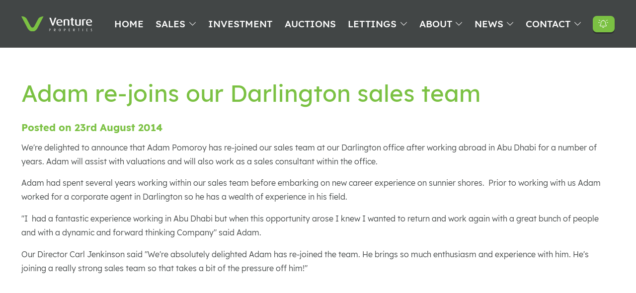

--- FILE ---
content_type: text/html; charset=UTF-8
request_url: https://www.venturepropertiesuk.com/adam-re-joins-our-darlington-sales-team
body_size: 3209
content:

<!DOCTYPE html>
<html class="no-js" lang="en">
<head>
	<meta charset="utf-8">
	<meta http-equiv="X-UA-Compatible" content="IE=edge,chrome=1">
	<meta name="viewport" content="width=device-width, initial-scale=1, maximum-scale=1, viewport-fit=cover">

	<title>Adam re-joins our Darlington sales team  | Venture Properties</title>
	<meta name="description" content="">
	<link rel="canonical" href="https://www.venturepropertiesuk.com/adam-re-joins-our-darlington-sales-team" />

	<!-- Twitter Card -->
	<meta name="twitter:card" content="summary_large_image">
	<meta name="twitter:site" content="@ventureprop">
	<meta name="twitter:title" content="Adam re-joins our Darlington sales team  | Venture Properties">
	<meta name="twitter:description" content="">
	<meta name="twitter:image" content="">

	<!-- Favicons -->
	<link rel="apple-touch-icon" sizes="57x57" href="/images/favicon/apple-icon-57x57.png">
	<link rel="apple-touch-icon" sizes="60x60" href="/images/favicon/apple-icon-60x60.png">
	<link rel="apple-touch-icon" sizes="72x72" href="/images/favicon/apple-icon-72x72.png">
	<link rel="apple-touch-icon" sizes="76x76" href="/images/favicon/apple-icon-76x76.png">
	<link rel="apple-touch-icon" sizes="114x114" href="/images/favicon/apple-icon-114x114.png">
	<link rel="apple-touch-icon" sizes="120x120" href="/images/favicon/apple-icon-120x120.png">
	<link rel="apple-touch-icon" sizes="144x144" href="/images/favicon/apple-icon-144x144.png">
	<link rel="apple-touch-icon" sizes="152x152" href="/images/favicon/apple-icon-152x152.png">
	<link rel="apple-touch-icon" sizes="180x180" href="/images/favicon/apple-icon-180x180.png">
	<link rel="icon" type="image/png" sizes="192x192"  href="/images/favicon/android-icon-192x192.png">
	<link rel="icon" type="image/png" sizes="32x32" href="/images/favicon/favicon-32x32.png">
	<link rel="icon" type="image/png" sizes="96x96" href="/images/favicon/favicon-96x96.png">
	<link rel="icon" type="image/png" sizes="16x16" href="/images/favicon/favicon-16x16.png">
	<link rel="manifest" href="/images/favicon/manifest.json">
	<meta name="msapplication-TileColor" content="#ffffff">
	<meta name="msapplication-TileImage" content="/images/favicon/ms-icon-144x144.png">

	<meta name="theme-color" content="#7bc143">

	<!-- CSRF Token -->
	<meta name="csrf-token" content="MKBVnUD0k6yKVIhNIUKze7hHrlP4bLBclFUirrIJ">

	<!-- Preloads -->
	<link rel="preload" href="/css/app.css?id=0561e470a176e4368158" as="style">
	<link rel="preload" href="/js/app.js?id=b428cbd93db211f623a1" as="script">

	<link rel="preload" as="font" href="/fonts/lexend/bold.woff2" type="font/woff2" crossorigin="anonymous">
	<link rel="preload" as="font" href="/fonts/lexend/medium.woff2" type="font/woff2" crossorigin="anonymous">
	<link rel="preload" as="font" href="/fonts/lexend/regular.woff2" type="font/woff2" crossorigin="anonymous">
	<link rel="preload" as="font" href="/fonts/lexend/light.woff2" type="font/woff2" crossorigin="anonymous">

	<link rel="prefetch" as="font" href="/fonts/vendor/@fortawesome/fontawesome-pro/webfa-brands-400.woff2" type="font/woff2" crossorigin="anonymous">
	<link rel="prefetch" as="font" href="/fonts/vendor/@fortawesome/fontawesome-pro/webfa-light-300.woff2" type="font/woff2" crossorigin="anonymous">

	<link href="/css/app.css?id=0561e470a176e4368158" rel="stylesheet">

			<!-- Google Tag Manager -->
<script type="text/plain" data-cookiecategory="analytics">(function(w,d,s,l,i){w[l]=w[l]||[];w[l].push({'gtm.start':
new Date().getTime(),event:'gtm.js'});var f=d.getElementsByTagName(s)[0],
j=d.createElement(s),dl=l!='dataLayer'?'&l='+l:'';j.async=true;j.src=
'https://www.googletagmanager.com/gtm.js?id='+i+dl;f.parentNode.insertBefore(j,f);
})(window,document,'script','dataLayer','GTM-NMGVZK2');</script>
<!-- End Google Tag Manager -->
	
	
</head>
<body>
	
			<!-- Google Tag Manager (noscript) -->
<noscript><iframe src="https://www.googletagmanager.com/ns.html?id=GTM-NMGVZK2" height="0" width="0" style="display:none;visibility:hidden"></iframe></noscript>
<!-- End Google Tag Manager (noscript) -->
	
	<div id="app">

		<alert-bridge session_alerts="null" session_status="null"></alert-bridge>
<alert></alert>

		<header class="header solid ">
	<div class="constraint">
		<div class="main_logo">
			<a href="https://www.venturepropertiesuk.com">
				<img src="/images/main-logo.svg" class="logo_v" alt="Simple Logo">
				<img src="/images/logo-text.svg" class="logo_text" alt="Expanded Logo">
			</a>
		</div>

		<nav class="main_nav">
	
			<button type="button" id="mobile_menu_button" class="menu_button mobile_menu_button expander" data-expand="top_nav" data-icon1="fa-bars" data-icon2="fa-times"><i class="fal fa-fw fa-bars"></i></button>
	
			<ul id="top_nav" class="expandable">
				<li><a href="https://www.venturepropertiesuk.com">Home</a></li>
															<li class="has_sub_pages">
							<a href="/sales">Sales</a>
														<i class="fal fa-chevron-down"></i>
							<ul>
																<li><a href="/sales/sell-your-property">Sell your property</a></li>
																<li><a href="/sales/search-for-a-property">Search for a property</a></li>
																<li><a href="/sales/book-a-mortgage-appointment">Book a mortgage appointment</a></li>
															</ul>
													</li>
											<li class="">
							<a href="/investment">Investment</a>
													</li>
											<li class="">
							<a href="/auctions">Auctions</a>
													</li>
											<li class="has_sub_pages">
							<a href="/lettings">Lettings</a>
														<i class="fal fa-chevron-down"></i>
							<ul>
																<li><a href="/lettings/let-out-your-property">Let out your property</a></li>
																<li><a href="/lettings/search-for-a-property">Search for a property</a></li>
																<li><a href="/lettings/report-a-maintenance-issue">Report a maintenance issue</a></li>
															</ul>
													</li>
											<li class="has_sub_pages">
							<a href="/about">About</a>
														<i class="fal fa-chevron-down"></i>
							<ul>
																<li><a href="/about/meet-the-team">Meet the team</a></li>
																<li><a href="/about/our-story">Our story</a></li>
															</ul>
													</li>
											<li class="has_sub_pages">
							<a href="/news">News</a>
														<i class="fal fa-chevron-down"></i>
							<ul>
																<li><a href="/news/blog">Blog</a></li>
																<li><a href="/news/social-media">Social Media</a></li>
															</ul>
													</li>
											<li class="has_sub_pages">
							<a href="/contact-us">Contact</a>
														<i class="fal fa-chevron-down"></i>
							<ul>
																<li><a href="/darlington">Darlington</a></li>
																<li><a href="/chester-le-street">Chester-le-Street</a></li>
																<li><a href="/crook">Crook</a></li>
																<li><a href="/durham">Durham</a></li>
															</ul>
													</li>
										 <li class="nohover">
						<a href="https://www.venturepropertiesuk.com/property-alerts" data-featherlight="https://www.venturepropertiesuk.com/property-alerts #content" data-featherlight-type="ajax" class="button primary solid"><i class="fal fa-bell-on"></i><span>Property Alerts</span></a>
					</li>
							</ul>
		</nav>
	</div>
</header>
		
		
		<section class="section">
		<div class="constraint">

							<h1>Adam re-joins our Darlington sales team </h1>
			
			<h5>Posted on 23rd August 2014</h5>

			<p>We're delighted to announce that Adam Pomoroy has re-joined our sales team at our Darlington office after working abroad in Abu Dhabi for a number of years. Adam will assist with valuations and will also work as a sales consultant within the office.</p>
<p>Adam had spent several years working within our sales team before embarking on new career experience on sunnier shores.  Prior to working with us Adam worked for a corporate agent in Darlington so he has a wealth of experience in his field.</p>
<p>"I  had a fantastic experience working in Abu Dhabi but when this opportunity arose I knew I wanted to return and work again with a great bunch of people and with a dynamic and forward thinking Company" said Adam.</p>
<p>Our Director Carl Jenkinson said "We're absolutely delighted Adam has re-joined the team. He brings so much enthusiasm and experience with him. He's joining a really strong sales team so that takes a bit of the pressure off him!"</p>


			
		</div>
	</section>
	
	

		<footer class="footer">
	<div class="constraint">

		<div class="footer_cell_1">

			<div class="footer_logo">
				<a href="https://www.venturepropertiesuk.com"><img src="/images/main-logo.svg" alt="Venture Properties"></a>
			</div>

		</div>

		<div class="footer_cell_2">
			<div class="footer_branches">
				<ul>
										<li>
						<a href="darlington"><b>Darlington</b></a><br>
						<a href="mailto:sales@venturepropertiesuk.com">sales@venturepropertiesuk.com</a><br>
						<a href="tel:01325 363858">01325 363858</a>
					</li>
										<li>
						<a href="chester-le-street"><b>Chester-le-Street</b></a><br>
						<a href="mailto:sales.cls@venturepropertiesuk.com">sales.cls@venturepropertiesuk.com</a><br>
						<a href="tel:0191 372 9898">0191 372 9898</a>
					</li>
										<li>
						<a href="crook"><b>Crook</b></a><br>
						<a href="mailto:crook@venturepropertiesuk.com">crook@venturepropertiesuk.com</a><br>
						<a href="tel:01388 741174">01388 741174</a>
					</li>
										<li>
						<a href="durham"><b>Durham</b></a><br>
						<a href="mailto:durham@venturepropertiesuk.com">durham@venturepropertiesuk.com</a><br>
						<a href="tel:0191 372 9797">0191 372 9797</a>
					</li>
									</ul>
			</div>
		</div>

		<div class="footer_cell_3">

							<div class="footer_social">
					<ul>
												<li>
							<a href="https://en-gb.facebook.com/ventureproperties/" title="Facebook" target="_blank" id="social_facebook"><i class="fab fa-facebook-f fa-fw"></i></a>
						</li>
												<li>
							<a href="https://www.youtube.com/channel/UCd_N-tdtev8_VyGewYhHo6Q/featured" title="YouTube" target="_blank" id="social_youtube"><i class="fab fa-youtube fa-fw"></i></a>
						</li>
												<li>
							<a href="https://www.instagram.com/ventureproperties/?hl=en" title="Instagram" target="_blank" id="social_instagram"><i class="fab fa-instagram fa-fw"></i></a>
						</li>
											</ul>
				</div>
			
			<div class="footer_accreditations">
				<ul>
					<li><img src="/images/property-ombudsman.svg" alt="The Property Ombudsman"></li>
					<li><img src="/images/tsi.png" alt="TSI Approved Code - TradingStandards.uk"></li>
					<li><img src="/images/client-money-protect.svg" alt="Client Money Protect"></li>
				</ul>
			</div>

		</div>

		<div class="footer_cell_4">
			<div class="footer_legal">
				<ul>
																	<li>
							<a href="/cookie-policy">Cookie Policy</a>
						</li>
												<li>
							<a href="/privacy-policy">Privacy Policy</a>
						</li>
												<li>
							<a href="/terms-conditions">Terms &amp; Conditions</a>
						</li>
												<li>
							<a href="/regulations-fees">Regulations &amp; Fees</a>
						</li>
															</ul>
			</div>

			<div class="attribution">
				<p>Website designed &amp; developed by <a href="https://hush.digital" target="_blank" style="color: #F280AB;">hush.digital</a></p>
			</div>
		</div>

	</div>
</footer>
			</div>
 
	<!-- Scripts -->
	<script src="/js/app.js?id=b428cbd93db211f623a1" defer></script>
	<script src='https://www.google.com/recaptcha/api.js'></script>
			
			
	
</body>
</html>

--- FILE ---
content_type: application/javascript; charset=utf-8
request_url: https://www.venturepropertiesuk.com/js/app.js?id=b428cbd93db211f623a1
body_size: 117962
content:
/*! For license information please see app.js.LICENSE.txt */
(()=>{var e={9669:(e,t,n)=>{e.exports=n(1609)},5448:(e,t,n)=>{"use strict";var i=n(4867),r=n(6026),o=n(4372),s=n(5327),a=n(4097),l=n(4109),u=n(7985),c=n(5061);e.exports=function(e){return new Promise((function(t,n){var f=e.data,d=e.headers,p=e.responseType;i.isFormData(f)&&delete d["Content-Type"];var h=new XMLHttpRequest;if(e.auth){var g=e.auth.username||"",v=e.auth.password?unescape(encodeURIComponent(e.auth.password)):"";d.Authorization="Basic "+btoa(g+":"+v)}var m=a(e.baseURL,e.url);function y(){if(h){var i="getAllResponseHeaders"in h?l(h.getAllResponseHeaders()):null,o={data:p&&"text"!==p&&"json"!==p?h.response:h.responseText,status:h.status,statusText:h.statusText,headers:i,config:e,request:h};r(t,n,o),h=null}}if(h.open(e.method.toUpperCase(),s(m,e.params,e.paramsSerializer),!0),h.timeout=e.timeout,"onloadend"in h?h.onloadend=y:h.onreadystatechange=function(){h&&4===h.readyState&&(0!==h.status||h.responseURL&&0===h.responseURL.indexOf("file:"))&&setTimeout(y)},h.onabort=function(){h&&(n(c("Request aborted",e,"ECONNABORTED",h)),h=null)},h.onerror=function(){n(c("Network Error",e,null,h)),h=null},h.ontimeout=function(){var t="timeout of "+e.timeout+"ms exceeded";e.timeoutErrorMessage&&(t=e.timeoutErrorMessage),n(c(t,e,e.transitional&&e.transitional.clarifyTimeoutError?"ETIMEDOUT":"ECONNABORTED",h)),h=null},i.isStandardBrowserEnv()){var b=(e.withCredentials||u(m))&&e.xsrfCookieName?o.read(e.xsrfCookieName):void 0;b&&(d[e.xsrfHeaderName]=b)}"setRequestHeader"in h&&i.forEach(d,(function(e,t){void 0===f&&"content-type"===t.toLowerCase()?delete d[t]:h.setRequestHeader(t,e)})),i.isUndefined(e.withCredentials)||(h.withCredentials=!!e.withCredentials),p&&"json"!==p&&(h.responseType=e.responseType),"function"==typeof e.onDownloadProgress&&h.addEventListener("progress",e.onDownloadProgress),"function"==typeof e.onUploadProgress&&h.upload&&h.upload.addEventListener("progress",e.onUploadProgress),e.cancelToken&&e.cancelToken.promise.then((function(e){h&&(h.abort(),n(e),h=null)})),f||(f=null),h.send(f)}))}},1609:(e,t,n)=>{"use strict";var i=n(4867),r=n(1849),o=n(321),s=n(7185);function a(e){var t=new o(e),n=r(o.prototype.request,t);return i.extend(n,o.prototype,t),i.extend(n,t),n}var l=a(n(5655));l.Axios=o,l.create=function(e){return a(s(l.defaults,e))},l.Cancel=n(5263),l.CancelToken=n(4972),l.isCancel=n(6502),l.all=function(e){return Promise.all(e)},l.spread=n(8713),l.isAxiosError=n(6268),e.exports=l,e.exports.default=l},5263:e=>{"use strict";function t(e){this.message=e}t.prototype.toString=function(){return"Cancel"+(this.message?": "+this.message:"")},t.prototype.__CANCEL__=!0,e.exports=t},4972:(e,t,n)=>{"use strict";var i=n(5263);function r(e){if("function"!=typeof e)throw new TypeError("executor must be a function.");var t;this.promise=new Promise((function(e){t=e}));var n=this;e((function(e){n.reason||(n.reason=new i(e),t(n.reason))}))}r.prototype.throwIfRequested=function(){if(this.reason)throw this.reason},r.source=function(){var e;return{token:new r((function(t){e=t})),cancel:e}},e.exports=r},6502:e=>{"use strict";e.exports=function(e){return!(!e||!e.__CANCEL__)}},321:(e,t,n)=>{"use strict";var i=n(4867),r=n(5327),o=n(782),s=n(3572),a=n(7185),l=n(4875),u=l.validators;function c(e){this.defaults=e,this.interceptors={request:new o,response:new o}}c.prototype.request=function(e){"string"==typeof e?(e=arguments[1]||{}).url=arguments[0]:e=e||{},(e=a(this.defaults,e)).method?e.method=e.method.toLowerCase():this.defaults.method?e.method=this.defaults.method.toLowerCase():e.method="get";var t=e.transitional;void 0!==t&&l.assertOptions(t,{silentJSONParsing:u.transitional(u.boolean,"1.0.0"),forcedJSONParsing:u.transitional(u.boolean,"1.0.0"),clarifyTimeoutError:u.transitional(u.boolean,"1.0.0")},!1);var n=[],i=!0;this.interceptors.request.forEach((function(t){"function"==typeof t.runWhen&&!1===t.runWhen(e)||(i=i&&t.synchronous,n.unshift(t.fulfilled,t.rejected))}));var r,o=[];if(this.interceptors.response.forEach((function(e){o.push(e.fulfilled,e.rejected)})),!i){var c=[s,void 0];for(Array.prototype.unshift.apply(c,n),c=c.concat(o),r=Promise.resolve(e);c.length;)r=r.then(c.shift(),c.shift());return r}for(var f=e;n.length;){var d=n.shift(),p=n.shift();try{f=d(f)}catch(e){p(e);break}}try{r=s(f)}catch(e){return Promise.reject(e)}for(;o.length;)r=r.then(o.shift(),o.shift());return r},c.prototype.getUri=function(e){return e=a(this.defaults,e),r(e.url,e.params,e.paramsSerializer).replace(/^\?/,"")},i.forEach(["delete","get","head","options"],(function(e){c.prototype[e]=function(t,n){return this.request(a(n||{},{method:e,url:t,data:(n||{}).data}))}})),i.forEach(["post","put","patch"],(function(e){c.prototype[e]=function(t,n,i){return this.request(a(i||{},{method:e,url:t,data:n}))}})),e.exports=c},782:(e,t,n)=>{"use strict";var i=n(4867);function r(){this.handlers=[]}r.prototype.use=function(e,t,n){return this.handlers.push({fulfilled:e,rejected:t,synchronous:!!n&&n.synchronous,runWhen:n?n.runWhen:null}),this.handlers.length-1},r.prototype.eject=function(e){this.handlers[e]&&(this.handlers[e]=null)},r.prototype.forEach=function(e){i.forEach(this.handlers,(function(t){null!==t&&e(t)}))},e.exports=r},4097:(e,t,n)=>{"use strict";var i=n(1793),r=n(7303);e.exports=function(e,t){return e&&!i(t)?r(e,t):t}},5061:(e,t,n)=>{"use strict";var i=n(481);e.exports=function(e,t,n,r,o){var s=new Error(e);return i(s,t,n,r,o)}},3572:(e,t,n)=>{"use strict";var i=n(4867),r=n(8527),o=n(6502),s=n(5655);function a(e){e.cancelToken&&e.cancelToken.throwIfRequested()}e.exports=function(e){return a(e),e.headers=e.headers||{},e.data=r.call(e,e.data,e.headers,e.transformRequest),e.headers=i.merge(e.headers.common||{},e.headers[e.method]||{},e.headers),i.forEach(["delete","get","head","post","put","patch","common"],(function(t){delete e.headers[t]})),(e.adapter||s.adapter)(e).then((function(t){return a(e),t.data=r.call(e,t.data,t.headers,e.transformResponse),t}),(function(t){return o(t)||(a(e),t&&t.response&&(t.response.data=r.call(e,t.response.data,t.response.headers,e.transformResponse))),Promise.reject(t)}))}},481:e=>{"use strict";e.exports=function(e,t,n,i,r){return e.config=t,n&&(e.code=n),e.request=i,e.response=r,e.isAxiosError=!0,e.toJSON=function(){return{message:this.message,name:this.name,description:this.description,number:this.number,fileName:this.fileName,lineNumber:this.lineNumber,columnNumber:this.columnNumber,stack:this.stack,config:this.config,code:this.code}},e}},7185:(e,t,n)=>{"use strict";var i=n(4867);e.exports=function(e,t){t=t||{};var n={},r=["url","method","data"],o=["headers","auth","proxy","params"],s=["baseURL","transformRequest","transformResponse","paramsSerializer","timeout","timeoutMessage","withCredentials","adapter","responseType","xsrfCookieName","xsrfHeaderName","onUploadProgress","onDownloadProgress","decompress","maxContentLength","maxBodyLength","maxRedirects","transport","httpAgent","httpsAgent","cancelToken","socketPath","responseEncoding"],a=["validateStatus"];function l(e,t){return i.isPlainObject(e)&&i.isPlainObject(t)?i.merge(e,t):i.isPlainObject(t)?i.merge({},t):i.isArray(t)?t.slice():t}function u(r){i.isUndefined(t[r])?i.isUndefined(e[r])||(n[r]=l(void 0,e[r])):n[r]=l(e[r],t[r])}i.forEach(r,(function(e){i.isUndefined(t[e])||(n[e]=l(void 0,t[e]))})),i.forEach(o,u),i.forEach(s,(function(r){i.isUndefined(t[r])?i.isUndefined(e[r])||(n[r]=l(void 0,e[r])):n[r]=l(void 0,t[r])})),i.forEach(a,(function(i){i in t?n[i]=l(e[i],t[i]):i in e&&(n[i]=l(void 0,e[i]))}));var c=r.concat(o).concat(s).concat(a),f=Object.keys(e).concat(Object.keys(t)).filter((function(e){return-1===c.indexOf(e)}));return i.forEach(f,u),n}},6026:(e,t,n)=>{"use strict";var i=n(5061);e.exports=function(e,t,n){var r=n.config.validateStatus;n.status&&r&&!r(n.status)?t(i("Request failed with status code "+n.status,n.config,null,n.request,n)):e(n)}},8527:(e,t,n)=>{"use strict";var i=n(4867),r=n(5655);e.exports=function(e,t,n){var o=this||r;return i.forEach(n,(function(n){e=n.call(o,e,t)})),e}},5655:(e,t,n)=>{"use strict";var i=n(4155),r=n(4867),o=n(6016),s=n(481),a={"Content-Type":"application/x-www-form-urlencoded"};function l(e,t){!r.isUndefined(e)&&r.isUndefined(e["Content-Type"])&&(e["Content-Type"]=t)}var u,c={transitional:{silentJSONParsing:!0,forcedJSONParsing:!0,clarifyTimeoutError:!1},adapter:(("undefined"!=typeof XMLHttpRequest||void 0!==i&&"[object process]"===Object.prototype.toString.call(i))&&(u=n(5448)),u),transformRequest:[function(e,t){return o(t,"Accept"),o(t,"Content-Type"),r.isFormData(e)||r.isArrayBuffer(e)||r.isBuffer(e)||r.isStream(e)||r.isFile(e)||r.isBlob(e)?e:r.isArrayBufferView(e)?e.buffer:r.isURLSearchParams(e)?(l(t,"application/x-www-form-urlencoded;charset=utf-8"),e.toString()):r.isObject(e)||t&&"application/json"===t["Content-Type"]?(l(t,"application/json"),function(e,t,n){if(r.isString(e))try{return(t||JSON.parse)(e),r.trim(e)}catch(e){if("SyntaxError"!==e.name)throw e}return(n||JSON.stringify)(e)}(e)):e}],transformResponse:[function(e){var t=this.transitional,n=t&&t.silentJSONParsing,i=t&&t.forcedJSONParsing,o=!n&&"json"===this.responseType;if(o||i&&r.isString(e)&&e.length)try{return JSON.parse(e)}catch(e){if(o){if("SyntaxError"===e.name)throw s(e,this,"E_JSON_PARSE");throw e}}return e}],timeout:0,xsrfCookieName:"XSRF-TOKEN",xsrfHeaderName:"X-XSRF-TOKEN",maxContentLength:-1,maxBodyLength:-1,validateStatus:function(e){return e>=200&&e<300}};c.headers={common:{Accept:"application/json, text/plain, */*"}},r.forEach(["delete","get","head"],(function(e){c.headers[e]={}})),r.forEach(["post","put","patch"],(function(e){c.headers[e]=r.merge(a)})),e.exports=c},1849:e=>{"use strict";e.exports=function(e,t){return function(){for(var n=new Array(arguments.length),i=0;i<n.length;i++)n[i]=arguments[i];return e.apply(t,n)}}},5327:(e,t,n)=>{"use strict";var i=n(4867);function r(e){return encodeURIComponent(e).replace(/%3A/gi,":").replace(/%24/g,"$").replace(/%2C/gi,",").replace(/%20/g,"+").replace(/%5B/gi,"[").replace(/%5D/gi,"]")}e.exports=function(e,t,n){if(!t)return e;var o;if(n)o=n(t);else if(i.isURLSearchParams(t))o=t.toString();else{var s=[];i.forEach(t,(function(e,t){null!=e&&(i.isArray(e)?t+="[]":e=[e],i.forEach(e,(function(e){i.isDate(e)?e=e.toISOString():i.isObject(e)&&(e=JSON.stringify(e)),s.push(r(t)+"="+r(e))})))})),o=s.join("&")}if(o){var a=e.indexOf("#");-1!==a&&(e=e.slice(0,a)),e+=(-1===e.indexOf("?")?"?":"&")+o}return e}},7303:e=>{"use strict";e.exports=function(e,t){return t?e.replace(/\/+$/,"")+"/"+t.replace(/^\/+/,""):e}},4372:(e,t,n)=>{"use strict";var i=n(4867);e.exports=i.isStandardBrowserEnv()?{write:function(e,t,n,r,o,s){var a=[];a.push(e+"="+encodeURIComponent(t)),i.isNumber(n)&&a.push("expires="+new Date(n).toGMTString()),i.isString(r)&&a.push("path="+r),i.isString(o)&&a.push("domain="+o),!0===s&&a.push("secure"),document.cookie=a.join("; ")},read:function(e){var t=document.cookie.match(new RegExp("(^|;\\s*)("+e+")=([^;]*)"));return t?decodeURIComponent(t[3]):null},remove:function(e){this.write(e,"",Date.now()-864e5)}}:{write:function(){},read:function(){return null},remove:function(){}}},1793:e=>{"use strict";e.exports=function(e){return/^([a-z][a-z\d\+\-\.]*:)?\/\//i.test(e)}},6268:e=>{"use strict";e.exports=function(e){return"object"==typeof e&&!0===e.isAxiosError}},7985:(e,t,n)=>{"use strict";var i=n(4867);e.exports=i.isStandardBrowserEnv()?function(){var e,t=/(msie|trident)/i.test(navigator.userAgent),n=document.createElement("a");function r(e){var i=e;return t&&(n.setAttribute("href",i),i=n.href),n.setAttribute("href",i),{href:n.href,protocol:n.protocol?n.protocol.replace(/:$/,""):"",host:n.host,search:n.search?n.search.replace(/^\?/,""):"",hash:n.hash?n.hash.replace(/^#/,""):"",hostname:n.hostname,port:n.port,pathname:"/"===n.pathname.charAt(0)?n.pathname:"/"+n.pathname}}return e=r(window.location.href),function(t){var n=i.isString(t)?r(t):t;return n.protocol===e.protocol&&n.host===e.host}}():function(){return!0}},6016:(e,t,n)=>{"use strict";var i=n(4867);e.exports=function(e,t){i.forEach(e,(function(n,i){i!==t&&i.toUpperCase()===t.toUpperCase()&&(e[t]=n,delete e[i])}))}},4109:(e,t,n)=>{"use strict";var i=n(4867),r=["age","authorization","content-length","content-type","etag","expires","from","host","if-modified-since","if-unmodified-since","last-modified","location","max-forwards","proxy-authorization","referer","retry-after","user-agent"];e.exports=function(e){var t,n,o,s={};return e?(i.forEach(e.split("\n"),(function(e){if(o=e.indexOf(":"),t=i.trim(e.substr(0,o)).toLowerCase(),n=i.trim(e.substr(o+1)),t){if(s[t]&&r.indexOf(t)>=0)return;s[t]="set-cookie"===t?(s[t]?s[t]:[]).concat([n]):s[t]?s[t]+", "+n:n}})),s):s}},8713:e=>{"use strict";e.exports=function(e){return function(t){return e.apply(null,t)}}},4875:(e,t,n)=>{"use strict";var i=n(8593),r={};["object","boolean","number","function","string","symbol"].forEach((function(e,t){r[e]=function(n){return typeof n===e||"a"+(t<1?"n ":" ")+e}}));var o={},s=i.version.split(".");function a(e,t){for(var n=t?t.split("."):s,i=e.split("."),r=0;r<3;r++){if(n[r]>i[r])return!0;if(n[r]<i[r])return!1}return!1}r.transitional=function(e,t,n){var r=t&&a(t);function s(e,t){return"[Axios v"+i.version+"] Transitional option '"+e+"'"+t+(n?". "+n:"")}return function(n,i,a){if(!1===e)throw new Error(s(i," has been removed in "+t));return r&&!o[i]&&(o[i]=!0,console.warn(s(i," has been deprecated since v"+t+" and will be removed in the near future"))),!e||e(n,i,a)}},e.exports={isOlderVersion:a,assertOptions:function(e,t,n){if("object"!=typeof e)throw new TypeError("options must be an object");for(var i=Object.keys(e),r=i.length;r-- >0;){var o=i[r],s=t[o];if(s){var a=e[o],l=void 0===a||s(a,o,e);if(!0!==l)throw new TypeError("option "+o+" must be "+l)}else if(!0!==n)throw Error("Unknown option "+o)}},validators:r}},4867:(e,t,n)=>{"use strict";var i=n(1849),r=Object.prototype.toString;function o(e){return"[object Array]"===r.call(e)}function s(e){return void 0===e}function a(e){return null!==e&&"object"==typeof e}function l(e){if("[object Object]"!==r.call(e))return!1;var t=Object.getPrototypeOf(e);return null===t||t===Object.prototype}function u(e){return"[object Function]"===r.call(e)}function c(e,t){if(null!=e)if("object"!=typeof e&&(e=[e]),o(e))for(var n=0,i=e.length;n<i;n++)t.call(null,e[n],n,e);else for(var r in e)Object.prototype.hasOwnProperty.call(e,r)&&t.call(null,e[r],r,e)}e.exports={isArray:o,isArrayBuffer:function(e){return"[object ArrayBuffer]"===r.call(e)},isBuffer:function(e){return null!==e&&!s(e)&&null!==e.constructor&&!s(e.constructor)&&"function"==typeof e.constructor.isBuffer&&e.constructor.isBuffer(e)},isFormData:function(e){return"undefined"!=typeof FormData&&e instanceof FormData},isArrayBufferView:function(e){return"undefined"!=typeof ArrayBuffer&&ArrayBuffer.isView?ArrayBuffer.isView(e):e&&e.buffer&&e.buffer instanceof ArrayBuffer},isString:function(e){return"string"==typeof e},isNumber:function(e){return"number"==typeof e},isObject:a,isPlainObject:l,isUndefined:s,isDate:function(e){return"[object Date]"===r.call(e)},isFile:function(e){return"[object File]"===r.call(e)},isBlob:function(e){return"[object Blob]"===r.call(e)},isFunction:u,isStream:function(e){return a(e)&&u(e.pipe)},isURLSearchParams:function(e){return"undefined"!=typeof URLSearchParams&&e instanceof URLSearchParams},isStandardBrowserEnv:function(){return("undefined"==typeof navigator||"ReactNative"!==navigator.product&&"NativeScript"!==navigator.product&&"NS"!==navigator.product)&&("undefined"!=typeof window&&"undefined"!=typeof document)},forEach:c,merge:function e(){var t={};function n(n,i){l(t[i])&&l(n)?t[i]=e(t[i],n):l(n)?t[i]=e({},n):o(n)?t[i]=n.slice():t[i]=n}for(var i=0,r=arguments.length;i<r;i++)c(arguments[i],n);return t},extend:function(e,t,n){return c(t,(function(t,r){e[r]=n&&"function"==typeof t?i(t,n):t})),e},trim:function(e){return e.trim?e.trim():e.replace(/^\s+|\s+$/g,"")},stripBOM:function(e){return 65279===e.charCodeAt(0)&&(e=e.slice(1)),e}}},6479:(e,t,n)=>{n(9755);window._=n(6486);try{window.Popper=n(8981).default,window.$=n(9755),n(3734)}catch(e){}window.axios=n(9669),window.axios.defaults.headers.common["X-Requested-With"]="XMLHttpRequest";var i=document.head.querySelector('meta[name="csrf-token"]');i?window.axios.defaults.headers.common["X-CSRF-TOKEN"]=i.content:console.error("CSRF token not found: https://laravel.com/docs/csrf#csrf-x-csrf-token")},8824:(e,t,n)=>{n(9686),initCookieConsent().run({current_lang:"en",autoclear_cookies:!0,page_scripts:!0,gui_options:{consent_modal:{layout:"box",position:"bottom right",transition:"slide",swap_buttons:!1},settings_modal:{layout:"box",transition:"slide"}},onFirstAction:function(e,t){},onAccept:function(e){},onChange:function(e,t){},languages:{en:{consent_modal:{title:"We use cookies!",description:"This website uses essential cookies to ensure its proper operation and tracking cookies to understand how you interact with it. The latter will be set only after consent.",primary_btn:{text:"Accept all",role:"accept_all"},secondary_btn:{text:"Let me choose",role:"settings"}},settings_modal:{title:"Cookie preferences",save_settings_btn:"Save settings",accept_all_btn:"Accept all",reject_all_btn:"Reject all",close_btn_label:"Close",cookie_table_headers:[{col1:"Name"},{col2:"Domain"},{col3:"Expiration"},{col4:"Description"}],blocks:[{title:"Cookie usage",description:'These cookies ensure the basic functionalities of the website and to enhance your online experience. You can choose for each category to opt-in/out whenever you want. For more details relative to cookies and other sensitive data, please read the full <a href="/cookie-policy" class="cc-link">cookie policy</a>.'},{title:"Strictly necessary cookies",description:"These cookies are essential for the proper functioning of the website. Without these cookies, the website would not work properly",toggle:{value:"necessary",enabled:!0,readonly:!0}},{title:"Analytics cookies",description:"These cookies collect information about how you use the website, which pages you visited and which links you clicked on. All of the data is anonymized and cannot be used to identify you",toggle:{value:"analytics",enabled:!1,readonly:!1},cookie_table:[{col1:"_gcl_au",col2:".venturepropertiesuk.com",col3:"Provided by Google Tag Manager to experiment advertisement efficiency of websites using their services.",col4:"3 months"},{col1:"suid",col2:".simpli.fi",col3:"Simpli. fi sets this cookie to store a distinct session ID.",col4:"1 year"},{col1:"test_cookie",col2:".doubleclick.net",col3:"The test_cookie is set by doubleclick.net and is used to determine if the user's browser supports cookies.",col4:"15 minutes"},{col1:"IDE",col2:".doubleclick.net",col3:"Google DoubleClick IDE cookies are used to store information about how the user uses the website to present them with relevant ads and according to the user profile.",col4:"1 year 24 days"},{col1:"ab",col2:".agkn.com",col3:"Owned by agkn, this cookie is used for targeting and advertising purposes.",col4:"1 year"},{col1:"TapAd_TS",col2:".tapad.com",col3:"TapAd sets this cookie to track users across devices to enable targeted advertising.",col4:"2 months"},{col1:"TapAd_DID",col2:".tapad.com",col3:"TapAd sets this cookie to offer personalized content, social media features, and traffic analysis for its retargeting of online advertising.",col4:"2 months"},{col1:"anProfile",col2:".pro-market.net",col3:"This cookie is set by the provider pro-market.net. This cookie is used for personalizing online ads based on the behaviour of the online customers.",col4:"5 months 27 days"},{col1:"u",col2:".agkn.com",col3:"This cookie is used by Bombora to collect information that is used either in aggregate form, to help understand how websites are being used or how effective marketing campaigns are, or to help customize the websites for visitors.",col4:"1 year"},{col1:"audience",col2:".spotxchange.com",col3:"SpotXchange sets this cookie as a unique ID that tracks audiences internally. The cookie is used to limit the number of repetitive ads shown to the user.",col4:"1 month"},{col1:"TapAd_3WAY_SYNCS",col2:".tapad.com",col3:"TapAd sets this cookie for data synchronization with advertising networks.",col4:"2 months"},{col1:"bku",col2:".bluekai.com",col3:"Bluekai uses this cookie to build an anonymous user profile with data like the user's online behaviour and interests.",col4:"6 months"},{col1:"bkpa",col2:".bluekai.com",col3:"Set by Bluekai, this cookie stores anonymized data about the users' web usage in an aggregate form to build a profile for targeted advertising.",col4:"6 months"},{col1:"anHistory",col2:".pro-market.net",col3:"The domain of this cookie is owned by Datonics. This cookie is used for tracking the visitor on multiple websites inorder to serve them with relevant advertisements .",col4:"1 month"},{col1:"__io_cid",col2:".bfmio.com",col3:"This cookie is set by the provider bfmio.com. This cookie is used for detecting where the video advertisement should be displayed on the website.",col4:"1 year"},{col1:"uuid2",col2:".adnxs.com",col3:"The uuid2 cookie is set by AppNexus and records information that helps in differentiating between devices and browsers. This information is used to pick out ads delivered by the platform and assess the ad performance and its attribute payment.",col4:"3 months"},{col1:"anj",col2:".adnxs.com",col3:"AppNexus sets the anj cookie that contains data stating whether a cookie ID is synced with partners.",col4:"3 months"},{col1:"suid_legacy",col2:"simpli.fi",col3:"Collects information on user preferences and interaction with web-campaign content which is used on CRM-campaign-platforms used by website owners for promoting events or products.",col4:"1 year"},{col1:"uid_syncd",col2:".simpli.fi",col3:"The domain of this cookie is owned by Simpli.fi. This cookie is used for targeted advertising based on visitor preferences.",col4:"7 days"},{col1:"uid_syncd_secure",col2:".simpli.fi",col3:"No description available.",col4:"7 days"},{col1:"__141_cid",col2:".bfmio.com",col3:"No description available.",col4:"1 year"}]},{title:"More information",description:'For any queries in relation to our policy on cookies and your choices, please <a class="cc-link" href="/contact-us">contact us</a>.'}]}}}})},3302:(e,t,n)=>{var i=n(9755);n(9217),n(5742),n(6285),n(7384),n(9154),n(9357),n(8482),n(8824);var r,o=window.innerWidth;function s(){$(window).scrollTop(),$(window).height();a()}function a(){var e=$(window).outerHeight(),t=$(".property_call_to_action > div").outerHeight(),n=$("#st-1").outerHeight();"sticky"==$(".property_call_to_action").css("position")?("flex"!=$("#st-1").css("display")&&(n=0),$(".property_call_to_action").css("top",Math.round(e-t-n+1)+"px"),$(".property_call_to_action").parent().css("padding-bottom",Math.round(t-2)+"px")):($(".property_call_to_action").css("top",0),$(".property_call_to_action").parent().css("padding-bottom",0))}function l(){}function u(){r.each((function(){var e=$(this),t=$(this).parent().width();e.width(t).height(t*e.data("aspectratio"))}))}i(document).ready((function(e){function t(){o=window.innerWidth,a()}e.detectSwipe.enabled,o=window.innerWidth,window.requestAnimationFrame(s),window.requestAnimationFrame(t),e(".alert-success").length&&setTimeout((function(){e(".alert-success").slideUp()}),4e3),e(".form_style :required").prev("label").addClass("required"),e(".form_style select, .styled_select").each((function(){e(this).parent().hasClass("select_wrapper")||e(this).wrap('<div class="select_wrapper"></div>')})),e("#filter").on("change",(function(){var t=e(this).attr("name"),n=e(this).val(),i=window.location.pathname;""!=n&&(i+="?"+t+"="+n),window.location.href=i})),e("#sort").on("change",(function(){var t=e(this).val();e('#search_form input[name="sort"]').val(t),e("#search_form").submit()})),(r=e("iframe[src^='https://www.youtube'], iframe[src^='//www.youtube'], iframe[src^='https://player.vimeo.com'], iframe[src^='//player.vimeo.com']").not(".notfluid")).each((function(){var t=e(this).width(),n=e(this).height();e(this).attr("data-aspectratio",n/t).attr("data-maxwidth",t).attr("data-maxheight",n).css("margin-bottom","calc(2vw + 2.0rem)").css("max-width","100%")})),u(),e(".video video").click((function(){this.paused?(e(this).parent().removeClass("paused").addClass("playing"),this.play(),this.addEventListener("ended",(function(){e(this).parent().addClass("paused").removeClass("playing")}),!1)):(e(this).parent().addClass("paused").removeClass("playing"),this.pause())})),e(".map_element").each((function(){!function(e){var t=parseFloat(e.data("latitude")),n=parseFloat(e.data("longitude")),i=parseInt(e.data("zoom")),r=e.data("style"),o={lat:t,lng:n};if("dark"==r)var s=[{featureType:"all",elementType:"all",stylers:[{hue:"#ff0000"},{saturation:-100},{lightness:-30}]},{featureType:"all",elementType:"labels.text.fill",stylers:[{color:"#ffffff"}]},{featureType:"all",elementType:"labels.text.stroke",stylers:[{color:"#353535"}]},{featureType:"landscape",elementType:"geometry",stylers:[{color:"#545654"}]},{featureType:"poi",elementType:"geometry.fill",stylers:[{color:"#424646"}]},{featureType:"poi",elementType:"geometry.stroke",stylers:[{color:"#ffff00"}]},{featureType:"road",elementType:"geometry",stylers:[{color:"#323434"}]},{featureType:"transit",elementType:"labels",stylers:[{hue:"#000000"},{saturation:100},{lightness:-40},{invert_lightness:!0},{gamma:1.5}]}],a={url:"/images/map-marker.svg",scaledSize:new google.maps.Size(48,64)};else s=null,a=null;var l=new google.maps.Map(e[0],{zoom:i,center:o,scrollwheel:!1,mapTypeControl:!1,draggable:!0,streetViewControl:!1,zoomControl:!0,panControl:!1,mapTypeId:google.maps.MapTypeId.ROADMAP,styles:s});new google.maps.Marker({position:o,map:l,icon:a});google.maps.event.addDomListener(window,"resize",(function(){!function(e,t){e.setCenter(new google.maps.LatLng(t))}(l,o)}))}(e(this))})),e(".page_banner .slides").slick({adaptiveHeight:!1,slidesToShow:1,slidesToScroll:1,swipeToSlide:!0,swipe:!0,draggable:!0,fade:!0,infinite:!0,autoplay:!0,autoplaySpeed:4e3,speed:1e3,pauseOnHover:!1,arrows:!1,dots:!1,cssEase:"ease-in-out",rows:0}),e(".listing.carousel").on("init",(function(t,n){n.slickSetOption("autoplay",e(this).hasClass("auto"))})).slick({adaptiveHeight:!1,slidesToShow:2,slidesToScroll:1,swipeToSlide:!0,swipe:!0,draggable:!0,fade:!1,infinite:!1,autoplay:!1,autoplaySpeed:4e3,pauseOnHover:!0,speed:1e3,arrows:!0,dots:!1,cssEase:"ease-in-out",rows:0,prevArrow:"<button type='button' class='slick-prev'><i class='fal fa-chevron-left' aria-hidden='true'></i><span>Previous</span></button>",nextArrow:"<button type='button' class='slick-next'><i class='fal fa-chevron-right' aria-hidden='true'></i><span>Next</span></button>",responsive:[,{breakpoint:551,settings:{slidesToShow:1,arrows:!1,dots:!0,infinite:!0}}]}),e(".awards.carousel").slick({adaptiveHeight:!1,slidesToShow:4,slidesToScroll:1,swipeToSlide:!1,swipe:!1,draggable:!1,fade:!1,infinite:!0,autoplay:!0,autoplaySpeed:0,speed:6e3,arrows:!1,dots:!1,cssEase:"linear",rows:0,responsive:[,{breakpoint:651,settings:{slidesToShow:3}},{breakpoint:451,settings:{slidesToShow:2}}]}),e(".testimonials.carousel").slick({adaptiveHeight:!1,slidesToShow:3,slidesToScroll:1,swipeToSlide:!0,swipe:!0,draggable:!0,fade:!1,infinite:!0,autoplay:!0,autoplaySpeed:3e3,speed:1e3,arrows:!0,dots:!1,cssEase:"ease-in-out",rows:0,prevArrow:"<button type='button' class='slick-prev'><i class='fal fa-chevron-left' aria-hidden='true'></i><span>Previous</span></button>",nextArrow:"<button type='button' class='slick-next'><i class='fal fa-chevron-right' aria-hidden='true'></i><span>Next</span></button>",responsive:[,{breakpoint:1024,settings:{slidesToShow:2}},{breakpoint:551,settings:{slidesToShow:1,arrows:!1,dots:!0}}]}),e(document).on("change","#branch_select",(function(){$el=e("#area_select"),$el.empty(),$sel=e("option:selected",e(this)),$el.append(e("<option />").val("").text("Any"));var t=$sel.data("areas");e.each(t,(function(){$el.append(e("<option />").val(this).text(this))}))})),e(".property_tabs li").on("click",(function(){e(".property_tabs li").removeClass("active"),e(this).addClass("active");var t=e(this).data("tab");e(".property_tab").hide(),e("#"+t).show()})),e(".read_more").each((function(){var t=e(this),n=t.text().length,i=t.find("p").length,r=t.find("p:lt(2)").text().length;i>2&&n>1.2*r?t.addClass("truncatable").addClass("hidden"):t.addClass("show_all"),e("button",this).html("")})),e(".read_more button").on("click",(function(){e(this).parent().toggleClass("hidden").toggleClass("visible")})),jconfirm.defaults={draggable:!1,useBootstrap:!1,boxWidth:"50rem",type:"primary",typeAnimated:!1},e("#alertexample").click((function(){e.alert({title:"Great!",content:"This is a demo alert",buttons:{Cancel:{text:"Cancel",action:function(){}},OK:{text:"Continue",btnClass:"btn-primary",action:function(){}}}})})),e.featherlight.defaults.afterContent=function(){if(e(".featherlight-content").find('a, input[type!="hidden"], select, textarea, iframe, button:not(.featherlight-close), iframe, [contentEditable=true]').each((function(t){0===t&&e(this).prop("autofocus",!0),e(this).prop("tabindex",0)})),e(".featherlight-content").find(".g-recaptcha").length>0){e(".featherlight-content").find(".g-recaptcha").each((function(){var t=e(this);grecaptcha.render(t[0],{sitekey:t.data("sitekey"),callback:function(e){}})}))}},e(window).scroll((function(){window.requestAnimationFrame(s)})),e(window).resize((function(){window.requestAnimationFrame(t)})),e(document).on("mousemove",(function(e){xpos=e.clientX,ypos=e.clientY,window.requestAnimationFrame(l)}))})),$((function(){var e="stuck",t=$("header"),n=function(){t.each((function(t,n){var i=$(n),r=$(window).scrollTop();o<=1.024?i.removeClass(e):(i.hasClass(e)&&0==r&&i.removeClass(e),!i.hasClass(e)&&r>0&&i.addClass(e))}))};$(window).on("load onpageshow resize scroll",(function(){n()})),"complete"===document.readyState&&n()}))},8482:(e,t,n)=>{var i=n(9755),r=!1;i(document).ready((function(e){function t(t){expanding=e(t).data("expand");var n=e(t).data("icon1"),i=e(t).data("icon2");e("#"+expanding).slideUp(),e("i",t).hasClass(i)&&(e("i",t).addClass("spin"),setTimeout((function(){e("i",t).removeClass("spin"),r=!1}),300),setTimeout((function(){e("#"+expanding+" > li").css("opacity",0)}),301),e("#"+expanding).removeClass("is-open"),e("i",t).addClass(n).removeClass(i))}function n(t,n){"open"==n?e(t).children("ul").slideDown(300):e(t).children("ul").slideUp(300)}function i(){return!!e(".menu_button").is(":visible")}e("#top_nav > li").has("ul").hoverIntent({over:function(){i()||n(this,"open")},out:function(){i()||n(this,"close")},timeout:200}).on("click",(function(t){if(!i()&&e(this).children("ul").is(":hidden"))return t.stopPropagation(),n(this,"open"),!1})),e(document).on("click",".expander",(function(n){var i=this;return e(".expander").each((function(n){this!=i&&e(this).is(":visible")&&t(this)})),function(t,n){var i=e(n).data("expand"),o=e(n).data("icon1"),s=e(n).data("icon2");e(".main_logo").toggleClass("small"),r||(r=!0,t.stopPropagation(),e("#"+i).slideToggle({speed:300,start:function(){}}),e("#"+i).toggleClass("is-open"),e("i",n).toggleClass(o).toggleClass(s),e("i",n).addClass("spin"),setTimeout((function(){e("i",n).removeClass("spin"),r=!1}),300));e("#"+i).hasClass("is-open")?(e("#"+i+" > li").css("opacity",0),setTimeout((function(){e("#"+i+" > li").each((function(t){var n=e(this);setTimeout((function(){n.animate({opacity:1},300,"swing")}),100+50*t)}))}),101)):setTimeout((function(){e("#"+i+" > li").css("opacity",0)}),301)}(n,this),!1})),e(document).on("click touchstart",(function(n){!e(n.target).is(".expandable")&&!e(".expandable").has(n.target).length>0&&!e(n.target).is(".expander")&&!e(".expander").has(n.target).length>0&&e(".expander").each((function(){expanding=e(this).data("expand"),e(this).is(":visible")&&e("#"+expanding).is(":visible")&&t(this)}))})),e("#top_nav i").on("click",(function(){var t=e(this);i()&&(e(this).next().slideToggle(),"-180deg"==t.css("rotate")?t.css("rotate","0deg"):t.css("rotate","-180deg"))}))}))},7384:(e,t,n)=>{var i,r,o;r=[n(9755)],i=function(e){"use strict";var t=function(e){window.console&&window.console.warn&&window.console.warn("FeatherlightGallery: "+e)};if(void 0===e)return t("Too much lightness, Featherlight needs jQuery.");if(!e.featherlight)return t("Load the featherlight plugin before the gallery plugin");var n="ontouchstart"in window||window.DocumentTouch&&document instanceof DocumentTouch,i=e.event&&e.event.special.swipeleft&&e,r=window.Hammer&&function(e){var t=new window.Hammer.Manager(e[0]);return t.add(new window.Hammer.Swipe),t},o=n&&(i||r);n&&!o&&t("No compatible swipe library detected; one must be included before featherlightGallery for swipe motions to navigate the galleries.");var s={afterClose:function(e,t){var n=this;return n.$instance.off("next."+n.namespace+" previous."+n.namespace),n._swiper&&(n._swiper.off("swipeleft",n._swipeleft).off("swiperight",n._swiperight),n._swiper=null),e(t)},beforeOpen:function(e,t){var n=this;return n.$instance.on("next."+n.namespace+" previous."+n.namespace,(function(e){var t="next"===e.type?1:-1;n.navigateTo(n.currentNavigation()+t)})),o&&(n._swiper=o(n.$instance).on("swipeleft",n._swipeleft=function(){n.$instance.trigger("next")}).on("swiperight",n._swiperight=function(){n.$instance.trigger("previous")}),n.$instance.addClass(this.namespace+"-swipe-aware",o)),n.$instance.find("."+n.namespace+"-content").append(n.createNavigation("previous")).append(n.createNavigation("next")),e(t)},beforeContent:function(e,t){var n=this.currentNavigation(),i=this.slides().length;return this.$instance.toggleClass(this.namespace+"-first-slide",0===n).toggleClass(this.namespace+"-last-slide",n===i-1),e(t)},onKeyUp:function(e,t){var n={37:"previous",39:"next"}[t.keyCode];return n?(this.$instance.trigger(n),!1):e(t)}};function a(t,n){if(!(this instanceof a)){var i=new a(e.extend({$source:t,$currentTarget:t.first()},n));return i.open(),i}e.featherlight.apply(this,arguments),this.chainCallbacks(s)}e.featherlight.extend(a,{autoBind:"[data-featherlight-gallery]"}),e.extend(a.prototype,{previousIcon:"&#9664;",nextIcon:"&#9654;",galleryFadeIn:100,galleryFadeOut:300,slides:function(){return this.filter?this.$source.find(this.filter):this.$source},images:function(){return t("images is deprecated, please use slides instead"),this.slides()},currentNavigation:function(){return this.slides().index(this.$currentTarget)},navigateTo:function(t){var n=this,i=n.slides(),r=i.length,o=n.$instance.find("."+n.namespace+"-inner");return t=(t%r+r)%r,this.$instance.addClass(this.namespace+"-loading"),n.$currentTarget=i.eq(t),n.beforeContent(),e.when(n.getContent(),o.fadeTo(n.galleryFadeOut,.2)).always((function(e){n.setContent(e),n.afterContent(),e.fadeTo(n.galleryFadeIn,1)}))},createNavigation:function(t){var n=this;return e('<span title="'+t+'" class="'+this.namespace+"-"+t+'"><span>'+this[t+"Icon"]+"</span></span>").click((function(i){e(this).trigger(t+"."+n.namespace),i.preventDefault()}))}}),e.featherlightGallery=a,e.fn.featherlightGallery=function(e){return a.attach(this,e),this},e(document).ready((function(){a._onReady()}))},void 0===(o="function"==typeof i?i.apply(t,r):i)||(e.exports=o)},6285:(e,t,n)=>{function i(e){return i="function"==typeof Symbol&&"symbol"==typeof Symbol.iterator?function(e){return typeof e}:function(e){return e&&"function"==typeof Symbol&&e.constructor===Symbol&&e!==Symbol.prototype?"symbol":typeof e},i(e)}!function(e){"use strict";function t(e,n){if(!(this instanceof t)){var i=new t(e,n);return i.open(),i}this.id=t.id++,this.setup(e,n),this.chainCallbacks(t._callbackChain)}if(void 0!==e)if(e.fn.jquery.match(/-ajax/))"console"in window&&window.console.info("Featherlight needs regular jQuery, not the slim version.");else{var n=[],r=function(t){return n=e.grep(n,(function(e){return e!==t&&e.$instance.closest("body").length>0}))},o={allow:1,allowfullscreen:1,frameborder:1,height:1,longdesc:1,marginheight:1,marginwidth:1,mozallowfullscreen:1,name:1,referrerpolicy:1,sandbox:1,scrolling:1,src:1,srcdoc:1,style:1,webkitallowfullscreen:1,width:1},s={keyup:"onKeyUp",resize:"onResize"},a=function(n){e.each(t.opened().reverse(),(function(){return n.isDefaultPrevented()||!1!==this[s[n.type]](n)?void 0:(n.preventDefault(),n.stopPropagation(),!1)}))},l=function(n){if(n!==t._globalHandlerInstalled){t._globalHandlerInstalled=n;var i=e.map(s,(function(e,n){return n+"."+t.prototype.namespace})).join(" ");e(window)[n?"on":"off"](i,a)}};t.prototype={constructor:t,namespace:"featherlight",targetAttr:"data-featherlight",variant:null,resetCss:!1,background:null,openTrigger:"click",closeTrigger:"click",filter:null,root:"body",openSpeed:250,closeSpeed:250,closeOnClick:"background",closeOnEsc:!0,closeIcon:"&#10005;",loading:"",persist:!1,otherClose:null,beforeOpen:e.noop,beforeContent:e.noop,beforeClose:e.noop,afterOpen:e.noop,afterContent:e.noop,afterClose:e.noop,onKeyUp:e.noop,onResize:e.noop,type:null,contentFilters:["jquery","image","html","ajax","iframe","text"],setup:function(t,n){"object"!=i(t)||t instanceof e!=0||n||(n=t,t=void 0);var r=e.extend(this,n,{target:t}),o=r.resetCss?r.namespace+"-reset":r.namespace,s=e(r.background||['<div class="'+o+"-loading "+o+'">','<div class="'+o+'-content">','<button class="'+o+"-close-icon "+r.namespace+'-close" aria-label="Close">',r.closeIcon,"</button>",'<div class="'+r.namespace+'-inner">'+r.loading+"</div>","</div>","</div>"].join("")),a="."+r.namespace+"-close"+(r.otherClose?","+r.otherClose:"");return r.$instance=s.clone().addClass(r.variant),r.$instance.on(r.closeTrigger+"."+r.namespace,(function(t){if(!t.isDefaultPrevented()){var n=e(t.target);("background"===r.closeOnClick&&n.is("."+r.namespace)||"anywhere"===r.closeOnClick||n.closest(a).length)&&(r.close(t),t.preventDefault())}})),this},getContent:function(){if(!1!==this.persist&&this.$content)return this.$content;var t=this,n=this.constructor.contentFilters,i=function(e){return t.$currentTarget&&t.$currentTarget.attr(e)},r=i(t.targetAttr),o=t.target||r||"",s=n[t.type];if(!s&&o in n&&(s=n[o],o=t.target&&r),o=o||i("href")||"",!s)for(var a in n)t[a]&&(s=n[a],o=t[a]);if(!s){var l=o;if(o=null,e.each(t.contentFilters,(function(){return(s=n[this]).test&&(o=s.test(l)),!o&&s.regex&&l.match&&l.match(s.regex)&&(o=l),!o})),!o)return"console"in window&&window.console.error("Featherlight: no content filter found "+(l?' for "'+l+'"':" (no target specified)")),!1}return s.process.call(t,o)},setContent:function(t){return this.$instance.removeClass(this.namespace+"-loading"),this.$instance.toggleClass(this.namespace+"-iframe",t.is("iframe")),this.$instance.find("."+this.namespace+"-inner").not(t).slice(1).remove().end().replaceWith(e.contains(this.$instance[0],t[0])?"":t),this.$content=t.addClass(this.namespace+"-inner"),this},open:function(t){var i=this;if(i.$instance.hide().appendTo(i.root),!(t&&t.isDefaultPrevented()||!1===i.beforeOpen(t))){t&&t.preventDefault();var r=i.getContent();if(r)return n.push(i),l(!0),i.$instance.fadeIn(i.openSpeed),i.beforeContent(t),e.when(r).always((function(e){i.setContent(e),i.afterContent(t)})).then(i.$instance.promise()).done((function(){i.afterOpen(t)}))}return i.$instance.detach(),e.Deferred().reject().promise()},close:function(t){var n=this,i=e.Deferred();return!1===n.beforeClose(t)?i.reject():(0===r(n).length&&l(!1),n.$instance.fadeOut(n.closeSpeed,(function(){n.$instance.detach(),n.afterClose(t),i.resolve()}))),i.promise()},resize:function(e,t){if(e&&t){this.$content.css("width","").css("height","");var n=Math.max(e/(this.$content.parent().width()-1),t/(this.$content.parent().height()-1));n>1&&(n=t/Math.floor(t/n),this.$content.css("width",e/n+"px").css("height",t/n+"px"))}},chainCallbacks:function(t){for(var n in t)this[n]=e.proxy(t[n],this,e.proxy(this[n],this))}},e.extend(t,{id:0,autoBind:"[data-featherlight]",defaults:t.prototype,contentFilters:{jquery:{regex:/^[#.]\w/,test:function(t){return t instanceof e&&t},process:function(t){return!1!==this.persist?e(t):e(t).clone(!0)}},image:{regex:/\.(png|jpg|jpeg|gif|tiff?|bmp|svg)(\?\S*)?$/i,process:function(t){var n=e.Deferred(),i=new Image,r=e('<img src="'+t+'" alt="" class="'+this.namespace+'-image" />');return i.onload=function(){r.naturalWidth=i.width,r.naturalHeight=i.height,n.resolve(r)},i.onerror=function(){n.reject(r)},i.src=t,n.promise()}},html:{regex:/^\s*<[\w!][^<]*>/,process:function(t){return e(t)}},ajax:{regex:/./,process:function(t){var n=e.Deferred(),i=e("<div></div>").load(t,(function(e,t){"error"!==t&&n.resolve(i.contents()),n.fail()}));return n.promise()}},iframe:{process:function(t){var n=new e.Deferred,i=e("<iframe/>"),r=function(e,t){var n={},i=new RegExp("^"+t+"([A-Z])(.*)");for(var r in e){var o=r.match(i);o&&(n[(o[1]+o[2].replace(/([A-Z])/g,"-$1")).toLowerCase()]=e[r])}return n}(this,"iframe"),s=function(e,t){var n={};for(var i in e)i in t&&(n[i]=e[i],delete e[i]);return n}(r,o);return i.hide().attr("src",t).attr(s).css(r).on("load",(function(){n.resolve(i.show())})).appendTo(this.$instance.find("."+this.namespace+"-content")),n.promise()}},text:{process:function(t){return e("<div>",{text:t})}}},functionAttributes:["beforeOpen","afterOpen","beforeContent","afterContent","beforeClose","afterClose"],readElementConfig:function(t,n){var i=this,r=new RegExp("^data-"+n+"-(.*)"),o={};return t&&t.attributes&&e.each(t.attributes,(function(){var t=this.name.match(r);if(t){var n=this.value,s=e.camelCase(t[1]);if(e.inArray(s,i.functionAttributes)>=0)n=new Function(n);else try{n=JSON.parse(n)}catch(e){}o[s]=n}})),o},extend:function(t,n){var i=function(){this.constructor=t};return i.prototype=this.prototype,t.prototype=new i,t.__super__=this.prototype,e.extend(t,this,n),t.defaults=t.prototype,t},attach:function(t,n,r){var o=this;"object"!=i(n)||n instanceof e!=0||r||(r=n,n=void 0);var s,a=(r=e.extend({},r)).namespace||o.defaults.namespace,l=e.extend({},o.defaults,o.readElementConfig(t[0],a),r),u=function(i){var a=e(i.currentTarget),u=e.extend({$source:t,$currentTarget:a},o.readElementConfig(t[0],l.namespace),o.readElementConfig(i.currentTarget,l.namespace),r),c=s||a.data("featherlight-persisted")||new o(n,u);"shared"===c.persist?s=c:!1!==c.persist&&a.data("featherlight-persisted",c),u.$currentTarget.blur&&u.$currentTarget.blur(),c.open(i)};return t.on(l.openTrigger+"."+l.namespace,l.filter,u),{filter:l.filter,handler:u}},current:function(){var e=this.opened();return e[e.length-1]||null},opened:function(){var t=this;return r(),e.grep(n,(function(e){return e instanceof t}))},close:function(e){var t=this.current();return t?t.close(e):void 0},_onReady:function(){var t=this;if(t.autoBind){var n=e(t.autoBind);n.each((function(){t.attach(e(this))})),e(document).on("click",t.autoBind,(function(i){if(!i.isDefaultPrevented()){var r=e(i.currentTarget);if(n.length!==(n=n.add(r)).length){var o=t.attach(r);(!o.filter||e(i.target).parentsUntil(r,o.filter).length>0)&&o.handler(i)}}}))}},_callbackChain:{onKeyUp:function(t,n){return 27===n.keyCode?(this.closeOnEsc&&e.featherlight.close(n),!1):t(n)},beforeOpen:function(t,n){return e(document.documentElement).addClass("with-featherlight"),this._previouslyActive=document.activeElement,this._$previouslyTabbable=e("a, input, select, textarea, iframe, button, iframe, [contentEditable=true]").not("[tabindex]").not(this.$instance.find("button")),this._$previouslyWithTabIndex=e("[tabindex]").not('[tabindex="-1"]'),this._previousWithTabIndices=this._$previouslyWithTabIndex.map((function(t,n){return e(n).attr("tabindex")})),this._$previouslyWithTabIndex.add(this._$previouslyTabbable).attr("tabindex",-1),document.activeElement.blur&&document.activeElement.blur(),t(n)},afterClose:function(n,i){var r=n(i),o=this;return this._$previouslyTabbable.removeAttr("tabindex"),this._$previouslyWithTabIndex.each((function(t,n){e(n).attr("tabindex",o._previousWithTabIndices[t])})),this._previouslyActive.focus(),0===t.opened().length&&e(document.documentElement).removeClass("with-featherlight"),r},onResize:function(e,t){return this.resize(this.$content.naturalWidth,this.$content.naturalHeight),e(t)},afterContent:function(e,t){var n=e(t);return this.$instance.find("[autofocus]:not([disabled])").focus(),this.onResize(t),n}}}),e.featherlight=t,e.fn.featherlight=function(e,n){return t.attach(this,e,n),this},e(document).ready((function(){t._onReady()}))}else"console"in window&&window.console.info("Too much lightness, Featherlight needs jQuery.")}(n(9755))},5742:(e,t,n)=>{var i,r,o;r=[n(9755)],void 0===(o="function"==typeof(i=function(e){e.detectSwipe={version:"2.1.2",enabled:"ontouchstart"in document.documentElement,preventDefault:!0,threshold:20};var t,n,i=!1;function r(){this.removeEventListener("touchmove",o),this.removeEventListener("touchend",r),i=!1}function o(o){if(e.detectSwipe.preventDefault&&o.preventDefault(),i){var s,a=o.touches[0].pageX,l=o.touches[0].pageY,u=t-a,c=n-l,f=window.devicePixelRatio||1;Math.abs(u)*f>=e.detectSwipe.threshold?s=u>0?"left":"right":Math.abs(c)*f>=e.detectSwipe.threshold&&(s=c>0?"up":"down"),s&&(r.call(this),e(this).trigger("swipe",s).trigger("swipe"+s))}}function s(e){1==e.touches.length&&(t=e.touches[0].pageX,n=e.touches[0].pageY,i=!0,this.addEventListener("touchmove",o,!1),this.addEventListener("touchend",r,!1))}function a(){this.addEventListener&&this.addEventListener("touchstart",s,!1)}e.event.special.swipe={setup:a},e.each(["left","up","down","right"],(function(){e.event.special["swipe"+this]={setup:function(){e(this).on("swipe",e.noop)}}}))})?i.apply(t,r):i)||(e.exports=o)},9217:(e,t,n)=>{var i,r,o;!function(s){"use strict";r=[n(9755)],void 0===(o="function"==typeof(i=function(e){var t,n,i={interval:100,sensitivity:6,timeout:0},r=0,o=function(e){t=e.pageX,n=e.pageY},s=function e(i,r,s,a){if(Math.sqrt((s.pX-t)*(s.pX-t)+(s.pY-n)*(s.pY-n))<a.sensitivity)return r.off("mousemove.hoverIntent"+s.namespace,o),delete s.timeoutId,s.isActive=!0,delete s.pX,delete s.pY,a.over.apply(r[0],[i]);s.pX=t,s.pY=n,s.timeoutId=setTimeout((function(){e(i,r,s,a)}),a.interval)},a=function(e,t,n,i){return delete t.data("hoverIntent")[n.id],i.apply(t[0],[e])};e.fn.hoverIntent=function(t,n,l){var u=r++,c=e.extend({},i);c=e.isPlainObject(t)?e.extend(c,t):e.isFunction(n)?e.extend(c,{over:t,out:n,selector:l}):e.extend(c,{over:t,out:t,selector:n});var f=function(t){var n=e.extend({},t),i=e(this),r=i.data("hoverIntent");r||i.data("hoverIntent",r={});var l=r[u];l||(r[u]=l={id:u}),l.timeoutId&&(l.timeoutId=clearTimeout(l.timeoutId));var f=l.namespace=".hoverIntent"+u;if("mouseenter"===t.type){if(l.isActive)return;l.pX=n.pageX,l.pY=n.pageY,i.on("mousemove.hoverIntent"+f,o),l.timeoutId=setTimeout((function(){s(n,i,l,c)}),c.interval)}else{if(!l.isActive)return;i.off("mousemove.hoverIntent"+f,o),l.timeoutId=setTimeout((function(){a(n,i,l,c.out)}),c.timeout)}};return this.on({"mouseenter.hoverIntent":f,"mouseleave.hoverIntent":f},c.selector)}})?i.apply(t,r):i)||(e.exports=o)}()},3734:function(e,t,n){!function(e,t,n){"use strict";function i(e){return e&&"object"==typeof e&&"default"in e?e:{default:e}}var r=i(t),o=i(n);function s(e,t){for(var n=0;n<t.length;n++){var i=t[n];i.enumerable=i.enumerable||!1,i.configurable=!0,"value"in i&&(i.writable=!0),Object.defineProperty(e,i.key,i)}}function a(e,t,n){return t&&s(e.prototype,t),n&&s(e,n),e}function l(){return l=Object.assign||function(e){for(var t=1;t<arguments.length;t++){var n=arguments[t];for(var i in n)Object.prototype.hasOwnProperty.call(n,i)&&(e[i]=n[i])}return e},l.apply(this,arguments)}function u(e,t){e.prototype=Object.create(t.prototype),e.prototype.constructor=e,c(e,t)}function c(e,t){return c=Object.setPrototypeOf||function(e,t){return e.__proto__=t,e},c(e,t)}var f="transitionend",d=1e6,p=1e3;function h(e){return null==e?""+e:{}.toString.call(e).match(/\s([a-z]+)/i)[1].toLowerCase()}function g(){return{bindType:f,delegateType:f,handle:function(e){if(r.default(e.target).is(this))return e.handleObj.handler.apply(this,arguments)}}}function v(e){var t=this,n=!1;return r.default(this).one(y.TRANSITION_END,(function(){n=!0})),setTimeout((function(){n||y.triggerTransitionEnd(t)}),e),this}function m(){r.default.fn.emulateTransitionEnd=v,r.default.event.special[y.TRANSITION_END]=g()}var y={TRANSITION_END:"bsTransitionEnd",getUID:function(e){do{e+=~~(Math.random()*d)}while(document.getElementById(e));return e},getSelectorFromElement:function(e){var t=e.getAttribute("data-target");if(!t||"#"===t){var n=e.getAttribute("href");t=n&&"#"!==n?n.trim():""}try{return document.querySelector(t)?t:null}catch(e){return null}},getTransitionDurationFromElement:function(e){if(!e)return 0;var t=r.default(e).css("transition-duration"),n=r.default(e).css("transition-delay"),i=parseFloat(t),o=parseFloat(n);return i||o?(t=t.split(",")[0],n=n.split(",")[0],(parseFloat(t)+parseFloat(n))*p):0},reflow:function(e){return e.offsetHeight},triggerTransitionEnd:function(e){r.default(e).trigger(f)},supportsTransitionEnd:function(){return Boolean(f)},isElement:function(e){return(e[0]||e).nodeType},typeCheckConfig:function(e,t,n){for(var i in n)if(Object.prototype.hasOwnProperty.call(n,i)){var r=n[i],o=t[i],s=o&&y.isElement(o)?"element":h(o);if(!new RegExp(r).test(s))throw new Error(e.toUpperCase()+': Option "'+i+'" provided type "'+s+'" but expected type "'+r+'".')}},findShadowRoot:function(e){if(!document.documentElement.attachShadow)return null;if("function"==typeof e.getRootNode){var t=e.getRootNode();return t instanceof ShadowRoot?t:null}return e instanceof ShadowRoot?e:e.parentNode?y.findShadowRoot(e.parentNode):null},jQueryDetection:function(){if(void 0===r.default)throw new TypeError("Bootstrap's JavaScript requires jQuery. jQuery must be included before Bootstrap's JavaScript.");var e=r.default.fn.jquery.split(" ")[0].split("."),t=1,n=2,i=9,o=1,s=4;if(e[0]<n&&e[1]<i||e[0]===t&&e[1]===i&&e[2]<o||e[0]>=s)throw new Error("Bootstrap's JavaScript requires at least jQuery v1.9.1 but less than v4.0.0")}};y.jQueryDetection(),m();var b="alert",_="4.6.1",w="bs.alert",x="."+w,T=".data-api",C=r.default.fn[b],k="alert",S="fade",E="show",A="close"+x,j="closed"+x,$="click"+x+T,D='[data-dismiss="alert"]',O=function(){function e(e){this._element=e}var t=e.prototype;return t.close=function(e){var t=this._element;e&&(t=this._getRootElement(e)),this._triggerCloseEvent(t).isDefaultPrevented()||this._removeElement(t)},t.dispose=function(){r.default.removeData(this._element,w),this._element=null},t._getRootElement=function(e){var t=y.getSelectorFromElement(e),n=!1;return t&&(n=document.querySelector(t)),n||(n=r.default(e).closest("."+k)[0]),n},t._triggerCloseEvent=function(e){var t=r.default.Event(A);return r.default(e).trigger(t),t},t._removeElement=function(e){var t=this;if(r.default(e).removeClass(E),r.default(e).hasClass(S)){var n=y.getTransitionDurationFromElement(e);r.default(e).one(y.TRANSITION_END,(function(n){return t._destroyElement(e,n)})).emulateTransitionEnd(n)}else this._destroyElement(e)},t._destroyElement=function(e){r.default(e).detach().trigger(j).remove()},e._jQueryInterface=function(t){return this.each((function(){var n=r.default(this),i=n.data(w);i||(i=new e(this),n.data(w,i)),"close"===t&&i[t](this)}))},e._handleDismiss=function(e){return function(t){t&&t.preventDefault(),e.close(this)}},a(e,null,[{key:"VERSION",get:function(){return _}}]),e}();r.default(document).on($,D,O._handleDismiss(new O)),r.default.fn[b]=O._jQueryInterface,r.default.fn[b].Constructor=O,r.default.fn[b].noConflict=function(){return r.default.fn[b]=C,O._jQueryInterface};var N="button",I="4.6.1",L="bs.button",P="."+L,H=".data-api",R=r.default.fn[N],M="active",q="btn",B="focus",F="click"+P+H,W="focus"+P+H+" blur"+P+H,z="load"+P+H,U='[data-toggle^="button"]',X='[data-toggle="buttons"]',Y='[data-toggle="button"]',Q='[data-toggle="buttons"] .btn',V='input:not([type="hidden"])',K=".active",J=".btn",G=function(){function e(e){this._element=e,this.shouldAvoidTriggerChange=!1}var t=e.prototype;return t.toggle=function(){var e=!0,t=!0,n=r.default(this._element).closest(X)[0];if(n){var i=this._element.querySelector(V);if(i){if("radio"===i.type)if(i.checked&&this._element.classList.contains(M))e=!1;else{var o=n.querySelector(K);o&&r.default(o).removeClass(M)}e&&("checkbox"!==i.type&&"radio"!==i.type||(i.checked=!this._element.classList.contains(M)),this.shouldAvoidTriggerChange||r.default(i).trigger("change")),i.focus(),t=!1}}this._element.hasAttribute("disabled")||this._element.classList.contains("disabled")||(t&&this._element.setAttribute("aria-pressed",!this._element.classList.contains(M)),e&&r.default(this._element).toggleClass(M))},t.dispose=function(){r.default.removeData(this._element,L),this._element=null},e._jQueryInterface=function(t,n){return this.each((function(){var i=r.default(this),o=i.data(L);o||(o=new e(this),i.data(L,o)),o.shouldAvoidTriggerChange=n,"toggle"===t&&o[t]()}))},a(e,null,[{key:"VERSION",get:function(){return I}}]),e}();r.default(document).on(F,U,(function(e){var t=e.target,n=t;if(r.default(t).hasClass(q)||(t=r.default(t).closest(J)[0]),!t||t.hasAttribute("disabled")||t.classList.contains("disabled"))e.preventDefault();else{var i=t.querySelector(V);if(i&&(i.hasAttribute("disabled")||i.classList.contains("disabled")))return void e.preventDefault();"INPUT"!==n.tagName&&"LABEL"===t.tagName||G._jQueryInterface.call(r.default(t),"toggle","INPUT"===n.tagName)}})).on(W,U,(function(e){var t=r.default(e.target).closest(J)[0];r.default(t).toggleClass(B,/^focus(in)?$/.test(e.type))})),r.default(window).on(z,(function(){for(var e=[].slice.call(document.querySelectorAll(Q)),t=0,n=e.length;t<n;t++){var i=e[t],r=i.querySelector(V);r.checked||r.hasAttribute("checked")?i.classList.add(M):i.classList.remove(M)}for(var o=0,s=(e=[].slice.call(document.querySelectorAll(Y))).length;o<s;o++){var a=e[o];"true"===a.getAttribute("aria-pressed")?a.classList.add(M):a.classList.remove(M)}})),r.default.fn[N]=G._jQueryInterface,r.default.fn[N].Constructor=G,r.default.fn[N].noConflict=function(){return r.default.fn[N]=R,G._jQueryInterface};var Z="carousel",ee="4.6.1",te="bs.carousel",ne="."+te,ie=".data-api",re=r.default.fn[Z],oe=37,se=39,ae=500,le=40,ue="carousel",ce="active",fe="slide",de="carousel-item-right",pe="carousel-item-left",he="carousel-item-next",ge="carousel-item-prev",ve="pointer-event",me="next",ye="prev",be="left",_e="right",we="slide"+ne,xe="slid"+ne,Te="keydown"+ne,Ce="mouseenter"+ne,ke="mouseleave"+ne,Se="touchstart"+ne,Ee="touchmove"+ne,Ae="touchend"+ne,je="pointerdown"+ne,$e="pointerup"+ne,De="dragstart"+ne,Oe="load"+ne+ie,Ne="click"+ne+ie,Ie=".active",Le=".active.carousel-item",Pe=".carousel-item",He=".carousel-item img",Re=".carousel-item-next, .carousel-item-prev",Me=".carousel-indicators",qe="[data-slide], [data-slide-to]",Be='[data-ride="carousel"]',Fe={interval:5e3,keyboard:!0,slide:!1,pause:"hover",wrap:!0,touch:!0},We={interval:"(number|boolean)",keyboard:"boolean",slide:"(boolean|string)",pause:"(string|boolean)",wrap:"boolean",touch:"boolean"},ze={TOUCH:"touch",PEN:"pen"},Ue=function(){function e(e,t){this._items=null,this._interval=null,this._activeElement=null,this._isPaused=!1,this._isSliding=!1,this.touchTimeout=null,this.touchStartX=0,this.touchDeltaX=0,this._config=this._getConfig(t),this._element=e,this._indicatorsElement=this._element.querySelector(Me),this._touchSupported="ontouchstart"in document.documentElement||navigator.maxTouchPoints>0,this._pointerEvent=Boolean(window.PointerEvent||window.MSPointerEvent),this._addEventListeners()}var t=e.prototype;return t.next=function(){this._isSliding||this._slide(me)},t.nextWhenVisible=function(){var e=r.default(this._element);!document.hidden&&e.is(":visible")&&"hidden"!==e.css("visibility")&&this.next()},t.prev=function(){this._isSliding||this._slide(ye)},t.pause=function(e){e||(this._isPaused=!0),this._element.querySelector(Re)&&(y.triggerTransitionEnd(this._element),this.cycle(!0)),clearInterval(this._interval),this._interval=null},t.cycle=function(e){e||(this._isPaused=!1),this._interval&&(clearInterval(this._interval),this._interval=null),this._config.interval&&!this._isPaused&&(this._updateInterval(),this._interval=setInterval((document.visibilityState?this.nextWhenVisible:this.next).bind(this),this._config.interval))},t.to=function(e){var t=this;this._activeElement=this._element.querySelector(Le);var n=this._getItemIndex(this._activeElement);if(!(e>this._items.length-1||e<0))if(this._isSliding)r.default(this._element).one(xe,(function(){return t.to(e)}));else{if(n===e)return this.pause(),void this.cycle();var i=e>n?me:ye;this._slide(i,this._items[e])}},t.dispose=function(){r.default(this._element).off(ne),r.default.removeData(this._element,te),this._items=null,this._config=null,this._element=null,this._interval=null,this._isPaused=null,this._isSliding=null,this._activeElement=null,this._indicatorsElement=null},t._getConfig=function(e){return e=l({},Fe,e),y.typeCheckConfig(Z,e,We),e},t._handleSwipe=function(){var e=Math.abs(this.touchDeltaX);if(!(e<=le)){var t=e/this.touchDeltaX;this.touchDeltaX=0,t>0&&this.prev(),t<0&&this.next()}},t._addEventListeners=function(){var e=this;this._config.keyboard&&r.default(this._element).on(Te,(function(t){return e._keydown(t)})),"hover"===this._config.pause&&r.default(this._element).on(Ce,(function(t){return e.pause(t)})).on(ke,(function(t){return e.cycle(t)})),this._config.touch&&this._addTouchEventListeners()},t._addTouchEventListeners=function(){var e=this;if(this._touchSupported){var t=function(t){e._pointerEvent&&ze[t.originalEvent.pointerType.toUpperCase()]?e.touchStartX=t.originalEvent.clientX:e._pointerEvent||(e.touchStartX=t.originalEvent.touches[0].clientX)},n=function(t){e.touchDeltaX=t.originalEvent.touches&&t.originalEvent.touches.length>1?0:t.originalEvent.touches[0].clientX-e.touchStartX},i=function(t){e._pointerEvent&&ze[t.originalEvent.pointerType.toUpperCase()]&&(e.touchDeltaX=t.originalEvent.clientX-e.touchStartX),e._handleSwipe(),"hover"===e._config.pause&&(e.pause(),e.touchTimeout&&clearTimeout(e.touchTimeout),e.touchTimeout=setTimeout((function(t){return e.cycle(t)}),ae+e._config.interval))};r.default(this._element.querySelectorAll(He)).on(De,(function(e){return e.preventDefault()})),this._pointerEvent?(r.default(this._element).on(je,(function(e){return t(e)})),r.default(this._element).on($e,(function(e){return i(e)})),this._element.classList.add(ve)):(r.default(this._element).on(Se,(function(e){return t(e)})),r.default(this._element).on(Ee,(function(e){return n(e)})),r.default(this._element).on(Ae,(function(e){return i(e)})))}},t._keydown=function(e){if(!/input|textarea/i.test(e.target.tagName))switch(e.which){case oe:e.preventDefault(),this.prev();break;case se:e.preventDefault(),this.next()}},t._getItemIndex=function(e){return this._items=e&&e.parentNode?[].slice.call(e.parentNode.querySelectorAll(Pe)):[],this._items.indexOf(e)},t._getItemByDirection=function(e,t){var n=e===me,i=e===ye,r=this._getItemIndex(t),o=this._items.length-1;if((i&&0===r||n&&r===o)&&!this._config.wrap)return t;var s=(r+(e===ye?-1:1))%this._items.length;return-1===s?this._items[this._items.length-1]:this._items[s]},t._triggerSlideEvent=function(e,t){var n=this._getItemIndex(e),i=this._getItemIndex(this._element.querySelector(Le)),o=r.default.Event(we,{relatedTarget:e,direction:t,from:i,to:n});return r.default(this._element).trigger(o),o},t._setActiveIndicatorElement=function(e){if(this._indicatorsElement){var t=[].slice.call(this._indicatorsElement.querySelectorAll(Ie));r.default(t).removeClass(ce);var n=this._indicatorsElement.children[this._getItemIndex(e)];n&&r.default(n).addClass(ce)}},t._updateInterval=function(){var e=this._activeElement||this._element.querySelector(Le);if(e){var t=parseInt(e.getAttribute("data-interval"),10);t?(this._config.defaultInterval=this._config.defaultInterval||this._config.interval,this._config.interval=t):this._config.interval=this._config.defaultInterval||this._config.interval}},t._slide=function(e,t){var n,i,o,s=this,a=this._element.querySelector(Le),l=this._getItemIndex(a),u=t||a&&this._getItemByDirection(e,a),c=this._getItemIndex(u),f=Boolean(this._interval);if(e===me?(n=pe,i=he,o=be):(n=de,i=ge,o=_e),u&&r.default(u).hasClass(ce))this._isSliding=!1;else if(!this._triggerSlideEvent(u,o).isDefaultPrevented()&&a&&u){this._isSliding=!0,f&&this.pause(),this._setActiveIndicatorElement(u),this._activeElement=u;var d=r.default.Event(xe,{relatedTarget:u,direction:o,from:l,to:c});if(r.default(this._element).hasClass(fe)){r.default(u).addClass(i),y.reflow(u),r.default(a).addClass(n),r.default(u).addClass(n);var p=y.getTransitionDurationFromElement(a);r.default(a).one(y.TRANSITION_END,(function(){r.default(u).removeClass(n+" "+i).addClass(ce),r.default(a).removeClass(ce+" "+i+" "+n),s._isSliding=!1,setTimeout((function(){return r.default(s._element).trigger(d)}),0)})).emulateTransitionEnd(p)}else r.default(a).removeClass(ce),r.default(u).addClass(ce),this._isSliding=!1,r.default(this._element).trigger(d);f&&this.cycle()}},e._jQueryInterface=function(t){return this.each((function(){var n=r.default(this).data(te),i=l({},Fe,r.default(this).data());"object"==typeof t&&(i=l({},i,t));var o="string"==typeof t?t:i.slide;if(n||(n=new e(this,i),r.default(this).data(te,n)),"number"==typeof t)n.to(t);else if("string"==typeof o){if(void 0===n[o])throw new TypeError('No method named "'+o+'"');n[o]()}else i.interval&&i.ride&&(n.pause(),n.cycle())}))},e._dataApiClickHandler=function(t){var n=y.getSelectorFromElement(this);if(n){var i=r.default(n)[0];if(i&&r.default(i).hasClass(ue)){var o=l({},r.default(i).data(),r.default(this).data()),s=this.getAttribute("data-slide-to");s&&(o.interval=!1),e._jQueryInterface.call(r.default(i),o),s&&r.default(i).data(te).to(s),t.preventDefault()}}},a(e,null,[{key:"VERSION",get:function(){return ee}},{key:"Default",get:function(){return Fe}}]),e}();r.default(document).on(Ne,qe,Ue._dataApiClickHandler),r.default(window).on(Oe,(function(){for(var e=[].slice.call(document.querySelectorAll(Be)),t=0,n=e.length;t<n;t++){var i=r.default(e[t]);Ue._jQueryInterface.call(i,i.data())}})),r.default.fn[Z]=Ue._jQueryInterface,r.default.fn[Z].Constructor=Ue,r.default.fn[Z].noConflict=function(){return r.default.fn[Z]=re,Ue._jQueryInterface};var Xe="collapse",Ye="4.6.1",Qe="bs.collapse",Ve="."+Qe,Ke=".data-api",Je=r.default.fn[Xe],Ge="show",Ze="collapse",et="collapsing",tt="collapsed",nt="width",it="height",rt="show"+Ve,ot="shown"+Ve,st="hide"+Ve,at="hidden"+Ve,lt="click"+Ve+Ke,ut=".show, .collapsing",ct='[data-toggle="collapse"]',ft={toggle:!0,parent:""},dt={toggle:"boolean",parent:"(string|element)"},pt=function(){function e(e,t){this._isTransitioning=!1,this._element=e,this._config=this._getConfig(t),this._triggerArray=[].slice.call(document.querySelectorAll('[data-toggle="collapse"][href="#'+e.id+'"],[data-toggle="collapse"][data-target="#'+e.id+'"]'));for(var n=[].slice.call(document.querySelectorAll(ct)),i=0,r=n.length;i<r;i++){var o=n[i],s=y.getSelectorFromElement(o),a=[].slice.call(document.querySelectorAll(s)).filter((function(t){return t===e}));null!==s&&a.length>0&&(this._selector=s,this._triggerArray.push(o))}this._parent=this._config.parent?this._getParent():null,this._config.parent||this._addAriaAndCollapsedClass(this._element,this._triggerArray),this._config.toggle&&this.toggle()}var t=e.prototype;return t.toggle=function(){r.default(this._element).hasClass(Ge)?this.hide():this.show()},t.show=function(){var t,n,i=this;if(!(this._isTransitioning||r.default(this._element).hasClass(Ge)||(this._parent&&0===(t=[].slice.call(this._parent.querySelectorAll(ut)).filter((function(e){return"string"==typeof i._config.parent?e.getAttribute("data-parent")===i._config.parent:e.classList.contains(Ze)}))).length&&(t=null),t&&(n=r.default(t).not(this._selector).data(Qe))&&n._isTransitioning))){var o=r.default.Event(rt);if(r.default(this._element).trigger(o),!o.isDefaultPrevented()){t&&(e._jQueryInterface.call(r.default(t).not(this._selector),"hide"),n||r.default(t).data(Qe,null));var s=this._getDimension();r.default(this._element).removeClass(Ze).addClass(et),this._element.style[s]=0,this._triggerArray.length&&r.default(this._triggerArray).removeClass(tt).attr("aria-expanded",!0),this.setTransitioning(!0);var a=function(){r.default(i._element).removeClass(et).addClass(Ze+" "+Ge),i._element.style[s]="",i.setTransitioning(!1),r.default(i._element).trigger(ot)},l="scroll"+(s[0].toUpperCase()+s.slice(1)),u=y.getTransitionDurationFromElement(this._element);r.default(this._element).one(y.TRANSITION_END,a).emulateTransitionEnd(u),this._element.style[s]=this._element[l]+"px"}}},t.hide=function(){var e=this;if(!this._isTransitioning&&r.default(this._element).hasClass(Ge)){var t=r.default.Event(st);if(r.default(this._element).trigger(t),!t.isDefaultPrevented()){var n=this._getDimension();this._element.style[n]=this._element.getBoundingClientRect()[n]+"px",y.reflow(this._element),r.default(this._element).addClass(et).removeClass(Ze+" "+Ge);var i=this._triggerArray.length;if(i>0)for(var o=0;o<i;o++){var s=this._triggerArray[o],a=y.getSelectorFromElement(s);null!==a&&(r.default([].slice.call(document.querySelectorAll(a))).hasClass(Ge)||r.default(s).addClass(tt).attr("aria-expanded",!1))}this.setTransitioning(!0);var l=function(){e.setTransitioning(!1),r.default(e._element).removeClass(et).addClass(Ze).trigger(at)};this._element.style[n]="";var u=y.getTransitionDurationFromElement(this._element);r.default(this._element).one(y.TRANSITION_END,l).emulateTransitionEnd(u)}}},t.setTransitioning=function(e){this._isTransitioning=e},t.dispose=function(){r.default.removeData(this._element,Qe),this._config=null,this._parent=null,this._element=null,this._triggerArray=null,this._isTransitioning=null},t._getConfig=function(e){return(e=l({},ft,e)).toggle=Boolean(e.toggle),y.typeCheckConfig(Xe,e,dt),e},t._getDimension=function(){return r.default(this._element).hasClass(nt)?nt:it},t._getParent=function(){var t,n=this;y.isElement(this._config.parent)?(t=this._config.parent,void 0!==this._config.parent.jquery&&(t=this._config.parent[0])):t=document.querySelector(this._config.parent);var i='[data-toggle="collapse"][data-parent="'+this._config.parent+'"]',o=[].slice.call(t.querySelectorAll(i));return r.default(o).each((function(t,i){n._addAriaAndCollapsedClass(e._getTargetFromElement(i),[i])})),t},t._addAriaAndCollapsedClass=function(e,t){var n=r.default(e).hasClass(Ge);t.length&&r.default(t).toggleClass(tt,!n).attr("aria-expanded",n)},e._getTargetFromElement=function(e){var t=y.getSelectorFromElement(e);return t?document.querySelector(t):null},e._jQueryInterface=function(t){return this.each((function(){var n=r.default(this),i=n.data(Qe),o=l({},ft,n.data(),"object"==typeof t&&t?t:{});if(!i&&o.toggle&&"string"==typeof t&&/show|hide/.test(t)&&(o.toggle=!1),i||(i=new e(this,o),n.data(Qe,i)),"string"==typeof t){if(void 0===i[t])throw new TypeError('No method named "'+t+'"');i[t]()}}))},a(e,null,[{key:"VERSION",get:function(){return Ye}},{key:"Default",get:function(){return ft}}]),e}();r.default(document).on(lt,ct,(function(e){"A"===e.currentTarget.tagName&&e.preventDefault();var t=r.default(this),n=y.getSelectorFromElement(this),i=[].slice.call(document.querySelectorAll(n));r.default(i).each((function(){var e=r.default(this),n=e.data(Qe)?"toggle":t.data();pt._jQueryInterface.call(e,n)}))})),r.default.fn[Xe]=pt._jQueryInterface,r.default.fn[Xe].Constructor=pt,r.default.fn[Xe].noConflict=function(){return r.default.fn[Xe]=Je,pt._jQueryInterface};var ht="dropdown",gt="4.6.1",vt="bs.dropdown",mt="."+vt,yt=".data-api",bt=r.default.fn[ht],_t=27,wt=32,xt=9,Tt=38,Ct=40,kt=3,St=new RegExp(Tt+"|"+Ct+"|"+_t),Et="disabled",At="show",jt="dropup",$t="dropright",Dt="dropleft",Ot="dropdown-menu-right",Nt="position-static",It="hide"+mt,Lt="hidden"+mt,Pt="show"+mt,Ht="shown"+mt,Rt="click"+mt,Mt="click"+mt+yt,qt="keydown"+mt+yt,Bt="keyup"+mt+yt,Ft='[data-toggle="dropdown"]',Wt=".dropdown form",zt=".dropdown-menu",Ut=".navbar-nav",Xt=".dropdown-menu .dropdown-item:not(.disabled):not(:disabled)",Yt="top-start",Qt="top-end",Vt="bottom-start",Kt="bottom-end",Jt="right-start",Gt="left-start",Zt={offset:0,flip:!0,boundary:"scrollParent",reference:"toggle",display:"dynamic",popperConfig:null},en={offset:"(number|string|function)",flip:"boolean",boundary:"(string|element)",reference:"(string|element)",display:"string",popperConfig:"(null|object)"},tn=function(){function e(e,t){this._element=e,this._popper=null,this._config=this._getConfig(t),this._menu=this._getMenuElement(),this._inNavbar=this._detectNavbar(),this._addEventListeners()}var t=e.prototype;return t.toggle=function(){if(!this._element.disabled&&!r.default(this._element).hasClass(Et)){var t=r.default(this._menu).hasClass(At);e._clearMenus(),t||this.show(!0)}},t.show=function(t){if(void 0===t&&(t=!1),!(this._element.disabled||r.default(this._element).hasClass(Et)||r.default(this._menu).hasClass(At))){var n={relatedTarget:this._element},i=r.default.Event(Pt,n),s=e._getParentFromElement(this._element);if(r.default(s).trigger(i),!i.isDefaultPrevented()){if(!this._inNavbar&&t){if(void 0===o.default)throw new TypeError("Bootstrap's dropdowns require Popper (https://popper.js.org)");var a=this._element;"parent"===this._config.reference?a=s:y.isElement(this._config.reference)&&(a=this._config.reference,void 0!==this._config.reference.jquery&&(a=this._config.reference[0])),"scrollParent"!==this._config.boundary&&r.default(s).addClass(Nt),this._popper=new o.default(a,this._menu,this._getPopperConfig())}"ontouchstart"in document.documentElement&&0===r.default(s).closest(Ut).length&&r.default(document.body).children().on("mouseover",null,r.default.noop),this._element.focus(),this._element.setAttribute("aria-expanded",!0),r.default(this._menu).toggleClass(At),r.default(s).toggleClass(At).trigger(r.default.Event(Ht,n))}}},t.hide=function(){if(!this._element.disabled&&!r.default(this._element).hasClass(Et)&&r.default(this._menu).hasClass(At)){var t={relatedTarget:this._element},n=r.default.Event(It,t),i=e._getParentFromElement(this._element);r.default(i).trigger(n),n.isDefaultPrevented()||(this._popper&&this._popper.destroy(),r.default(this._menu).toggleClass(At),r.default(i).toggleClass(At).trigger(r.default.Event(Lt,t)))}},t.dispose=function(){r.default.removeData(this._element,vt),r.default(this._element).off(mt),this._element=null,this._menu=null,null!==this._popper&&(this._popper.destroy(),this._popper=null)},t.update=function(){this._inNavbar=this._detectNavbar(),null!==this._popper&&this._popper.scheduleUpdate()},t._addEventListeners=function(){var e=this;r.default(this._element).on(Rt,(function(t){t.preventDefault(),t.stopPropagation(),e.toggle()}))},t._getConfig=function(e){return e=l({},this.constructor.Default,r.default(this._element).data(),e),y.typeCheckConfig(ht,e,this.constructor.DefaultType),e},t._getMenuElement=function(){if(!this._menu){var t=e._getParentFromElement(this._element);t&&(this._menu=t.querySelector(zt))}return this._menu},t._getPlacement=function(){var e=r.default(this._element.parentNode),t=Vt;return e.hasClass(jt)?t=r.default(this._menu).hasClass(Ot)?Qt:Yt:e.hasClass($t)?t=Jt:e.hasClass(Dt)?t=Gt:r.default(this._menu).hasClass(Ot)&&(t=Kt),t},t._detectNavbar=function(){return r.default(this._element).closest(".navbar").length>0},t._getOffset=function(){var e=this,t={};return"function"==typeof this._config.offset?t.fn=function(t){return t.offsets=l({},t.offsets,e._config.offset(t.offsets,e._element)),t}:t.offset=this._config.offset,t},t._getPopperConfig=function(){var e={placement:this._getPlacement(),modifiers:{offset:this._getOffset(),flip:{enabled:this._config.flip},preventOverflow:{boundariesElement:this._config.boundary}}};return"static"===this._config.display&&(e.modifiers.applyStyle={enabled:!1}),l({},e,this._config.popperConfig)},e._jQueryInterface=function(t){return this.each((function(){var n=r.default(this).data(vt);if(n||(n=new e(this,"object"==typeof t?t:null),r.default(this).data(vt,n)),"string"==typeof t){if(void 0===n[t])throw new TypeError('No method named "'+t+'"');n[t]()}}))},e._clearMenus=function(t){if(!t||t.which!==kt&&("keyup"!==t.type||t.which===xt))for(var n=[].slice.call(document.querySelectorAll(Ft)),i=0,o=n.length;i<o;i++){var s=e._getParentFromElement(n[i]),a=r.default(n[i]).data(vt),l={relatedTarget:n[i]};if(t&&"click"===t.type&&(l.clickEvent=t),a){var u=a._menu;if(r.default(s).hasClass(At)&&!(t&&("click"===t.type&&/input|textarea/i.test(t.target.tagName)||"keyup"===t.type&&t.which===xt)&&r.default.contains(s,t.target))){var c=r.default.Event(It,l);r.default(s).trigger(c),c.isDefaultPrevented()||("ontouchstart"in document.documentElement&&r.default(document.body).children().off("mouseover",null,r.default.noop),n[i].setAttribute("aria-expanded","false"),a._popper&&a._popper.destroy(),r.default(u).removeClass(At),r.default(s).removeClass(At).trigger(r.default.Event(Lt,l)))}}}},e._getParentFromElement=function(e){var t,n=y.getSelectorFromElement(e);return n&&(t=document.querySelector(n)),t||e.parentNode},e._dataApiKeydownHandler=function(t){if(!(/input|textarea/i.test(t.target.tagName)?t.which===wt||t.which!==_t&&(t.which!==Ct&&t.which!==Tt||r.default(t.target).closest(zt).length):!St.test(t.which))&&!this.disabled&&!r.default(this).hasClass(Et)){var n=e._getParentFromElement(this),i=r.default(n).hasClass(At);if(i||t.which!==_t){if(t.preventDefault(),t.stopPropagation(),!i||t.which===_t||t.which===wt)return t.which===_t&&r.default(n.querySelector(Ft)).trigger("focus"),void r.default(this).trigger("click");var o=[].slice.call(n.querySelectorAll(Xt)).filter((function(e){return r.default(e).is(":visible")}));if(0!==o.length){var s=o.indexOf(t.target);t.which===Tt&&s>0&&s--,t.which===Ct&&s<o.length-1&&s++,s<0&&(s=0),o[s].focus()}}}},a(e,null,[{key:"VERSION",get:function(){return gt}},{key:"Default",get:function(){return Zt}},{key:"DefaultType",get:function(){return en}}]),e}();r.default(document).on(qt,Ft,tn._dataApiKeydownHandler).on(qt,zt,tn._dataApiKeydownHandler).on(Mt+" "+Bt,tn._clearMenus).on(Mt,Ft,(function(e){e.preventDefault(),e.stopPropagation(),tn._jQueryInterface.call(r.default(this),"toggle")})).on(Mt,Wt,(function(e){e.stopPropagation()})),r.default.fn[ht]=tn._jQueryInterface,r.default.fn[ht].Constructor=tn,r.default.fn[ht].noConflict=function(){return r.default.fn[ht]=bt,tn._jQueryInterface};var nn="modal",rn="4.6.1",on="bs.modal",sn="."+on,an=".data-api",ln=r.default.fn[nn],un=27,cn="modal-dialog-scrollable",fn="modal-scrollbar-measure",dn="modal-backdrop",pn="modal-open",hn="fade",gn="show",vn="modal-static",mn="hide"+sn,yn="hidePrevented"+sn,bn="hidden"+sn,_n="show"+sn,wn="shown"+sn,xn="focusin"+sn,Tn="resize"+sn,Cn="click.dismiss"+sn,kn="keydown.dismiss"+sn,Sn="mouseup.dismiss"+sn,En="mousedown.dismiss"+sn,An="click"+sn+an,jn=".modal-dialog",$n=".modal-body",Dn='[data-toggle="modal"]',On='[data-dismiss="modal"]',Nn=".fixed-top, .fixed-bottom, .is-fixed, .sticky-top",In=".sticky-top",Ln={backdrop:!0,keyboard:!0,focus:!0,show:!0},Pn={backdrop:"(boolean|string)",keyboard:"boolean",focus:"boolean",show:"boolean"},Hn=function(){function e(e,t){this._config=this._getConfig(t),this._element=e,this._dialog=e.querySelector(jn),this._backdrop=null,this._isShown=!1,this._isBodyOverflowing=!1,this._ignoreBackdropClick=!1,this._isTransitioning=!1,this._scrollbarWidth=0}var t=e.prototype;return t.toggle=function(e){return this._isShown?this.hide():this.show(e)},t.show=function(e){var t=this;if(!this._isShown&&!this._isTransitioning){var n=r.default.Event(_n,{relatedTarget:e});r.default(this._element).trigger(n),n.isDefaultPrevented()||(this._isShown=!0,r.default(this._element).hasClass(hn)&&(this._isTransitioning=!0),this._checkScrollbar(),this._setScrollbar(),this._adjustDialog(),this._setEscapeEvent(),this._setResizeEvent(),r.default(this._element).on(Cn,On,(function(e){return t.hide(e)})),r.default(this._dialog).on(En,(function(){r.default(t._element).one(Sn,(function(e){r.default(e.target).is(t._element)&&(t._ignoreBackdropClick=!0)}))})),this._showBackdrop((function(){return t._showElement(e)})))}},t.hide=function(e){var t=this;if(e&&e.preventDefault(),this._isShown&&!this._isTransitioning){var n=r.default.Event(mn);if(r.default(this._element).trigger(n),this._isShown&&!n.isDefaultPrevented()){this._isShown=!1;var i=r.default(this._element).hasClass(hn);if(i&&(this._isTransitioning=!0),this._setEscapeEvent(),this._setResizeEvent(),r.default(document).off(xn),r.default(this._element).removeClass(gn),r.default(this._element).off(Cn),r.default(this._dialog).off(En),i){var o=y.getTransitionDurationFromElement(this._element);r.default(this._element).one(y.TRANSITION_END,(function(e){return t._hideModal(e)})).emulateTransitionEnd(o)}else this._hideModal()}}},t.dispose=function(){[window,this._element,this._dialog].forEach((function(e){return r.default(e).off(sn)})),r.default(document).off(xn),r.default.removeData(this._element,on),this._config=null,this._element=null,this._dialog=null,this._backdrop=null,this._isShown=null,this._isBodyOverflowing=null,this._ignoreBackdropClick=null,this._isTransitioning=null,this._scrollbarWidth=null},t.handleUpdate=function(){this._adjustDialog()},t._getConfig=function(e){return e=l({},Ln,e),y.typeCheckConfig(nn,e,Pn),e},t._triggerBackdropTransition=function(){var e=this,t=r.default.Event(yn);if(r.default(this._element).trigger(t),!t.isDefaultPrevented()){var n=this._element.scrollHeight>document.documentElement.clientHeight;n||(this._element.style.overflowY="hidden"),this._element.classList.add(vn);var i=y.getTransitionDurationFromElement(this._dialog);r.default(this._element).off(y.TRANSITION_END),r.default(this._element).one(y.TRANSITION_END,(function(){e._element.classList.remove(vn),n||r.default(e._element).one(y.TRANSITION_END,(function(){e._element.style.overflowY=""})).emulateTransitionEnd(e._element,i)})).emulateTransitionEnd(i),this._element.focus()}},t._showElement=function(e){var t=this,n=r.default(this._element).hasClass(hn),i=this._dialog?this._dialog.querySelector($n):null;this._element.parentNode&&this._element.parentNode.nodeType===Node.ELEMENT_NODE||document.body.appendChild(this._element),this._element.style.display="block",this._element.removeAttribute("aria-hidden"),this._element.setAttribute("aria-modal",!0),this._element.setAttribute("role","dialog"),r.default(this._dialog).hasClass(cn)&&i?i.scrollTop=0:this._element.scrollTop=0,n&&y.reflow(this._element),r.default(this._element).addClass(gn),this._config.focus&&this._enforceFocus();var o=r.default.Event(wn,{relatedTarget:e}),s=function(){t._config.focus&&t._element.focus(),t._isTransitioning=!1,r.default(t._element).trigger(o)};if(n){var a=y.getTransitionDurationFromElement(this._dialog);r.default(this._dialog).one(y.TRANSITION_END,s).emulateTransitionEnd(a)}else s()},t._enforceFocus=function(){var e=this;r.default(document).off(xn).on(xn,(function(t){document!==t.target&&e._element!==t.target&&0===r.default(e._element).has(t.target).length&&e._element.focus()}))},t._setEscapeEvent=function(){var e=this;this._isShown?r.default(this._element).on(kn,(function(t){e._config.keyboard&&t.which===un?(t.preventDefault(),e.hide()):e._config.keyboard||t.which!==un||e._triggerBackdropTransition()})):this._isShown||r.default(this._element).off(kn)},t._setResizeEvent=function(){var e=this;this._isShown?r.default(window).on(Tn,(function(t){return e.handleUpdate(t)})):r.default(window).off(Tn)},t._hideModal=function(){var e=this;this._element.style.display="none",this._element.setAttribute("aria-hidden",!0),this._element.removeAttribute("aria-modal"),this._element.removeAttribute("role"),this._isTransitioning=!1,this._showBackdrop((function(){r.default(document.body).removeClass(pn),e._resetAdjustments(),e._resetScrollbar(),r.default(e._element).trigger(bn)}))},t._removeBackdrop=function(){this._backdrop&&(r.default(this._backdrop).remove(),this._backdrop=null)},t._showBackdrop=function(e){var t=this,n=r.default(this._element).hasClass(hn)?hn:"";if(this._isShown&&this._config.backdrop){if(this._backdrop=document.createElement("div"),this._backdrop.className=dn,n&&this._backdrop.classList.add(n),r.default(this._backdrop).appendTo(document.body),r.default(this._element).on(Cn,(function(e){t._ignoreBackdropClick?t._ignoreBackdropClick=!1:e.target===e.currentTarget&&("static"===t._config.backdrop?t._triggerBackdropTransition():t.hide())})),n&&y.reflow(this._backdrop),r.default(this._backdrop).addClass(gn),!e)return;if(!n)return void e();var i=y.getTransitionDurationFromElement(this._backdrop);r.default(this._backdrop).one(y.TRANSITION_END,e).emulateTransitionEnd(i)}else if(!this._isShown&&this._backdrop){r.default(this._backdrop).removeClass(gn);var o=function(){t._removeBackdrop(),e&&e()};if(r.default(this._element).hasClass(hn)){var s=y.getTransitionDurationFromElement(this._backdrop);r.default(this._backdrop).one(y.TRANSITION_END,o).emulateTransitionEnd(s)}else o()}else e&&e()},t._adjustDialog=function(){var e=this._element.scrollHeight>document.documentElement.clientHeight;!this._isBodyOverflowing&&e&&(this._element.style.paddingLeft=this._scrollbarWidth+"px"),this._isBodyOverflowing&&!e&&(this._element.style.paddingRight=this._scrollbarWidth+"px")},t._resetAdjustments=function(){this._element.style.paddingLeft="",this._element.style.paddingRight=""},t._checkScrollbar=function(){var e=document.body.getBoundingClientRect();this._isBodyOverflowing=Math.round(e.left+e.right)<window.innerWidth,this._scrollbarWidth=this._getScrollbarWidth()},t._setScrollbar=function(){var e=this;if(this._isBodyOverflowing){var t=[].slice.call(document.querySelectorAll(Nn)),n=[].slice.call(document.querySelectorAll(In));r.default(t).each((function(t,n){var i=n.style.paddingRight,o=r.default(n).css("padding-right");r.default(n).data("padding-right",i).css("padding-right",parseFloat(o)+e._scrollbarWidth+"px")})),r.default(n).each((function(t,n){var i=n.style.marginRight,o=r.default(n).css("margin-right");r.default(n).data("margin-right",i).css("margin-right",parseFloat(o)-e._scrollbarWidth+"px")}));var i=document.body.style.paddingRight,o=r.default(document.body).css("padding-right");r.default(document.body).data("padding-right",i).css("padding-right",parseFloat(o)+this._scrollbarWidth+"px")}r.default(document.body).addClass(pn)},t._resetScrollbar=function(){var e=[].slice.call(document.querySelectorAll(Nn));r.default(e).each((function(e,t){var n=r.default(t).data("padding-right");r.default(t).removeData("padding-right"),t.style.paddingRight=n||""}));var t=[].slice.call(document.querySelectorAll(""+In));r.default(t).each((function(e,t){var n=r.default(t).data("margin-right");void 0!==n&&r.default(t).css("margin-right",n).removeData("margin-right")}));var n=r.default(document.body).data("padding-right");r.default(document.body).removeData("padding-right"),document.body.style.paddingRight=n||""},t._getScrollbarWidth=function(){var e=document.createElement("div");e.className=fn,document.body.appendChild(e);var t=e.getBoundingClientRect().width-e.clientWidth;return document.body.removeChild(e),t},e._jQueryInterface=function(t,n){return this.each((function(){var i=r.default(this).data(on),o=l({},Ln,r.default(this).data(),"object"==typeof t&&t?t:{});if(i||(i=new e(this,o),r.default(this).data(on,i)),"string"==typeof t){if(void 0===i[t])throw new TypeError('No method named "'+t+'"');i[t](n)}else o.show&&i.show(n)}))},a(e,null,[{key:"VERSION",get:function(){return rn}},{key:"Default",get:function(){return Ln}}]),e}();r.default(document).on(An,Dn,(function(e){var t,n=this,i=y.getSelectorFromElement(this);i&&(t=document.querySelector(i));var o=r.default(t).data(on)?"toggle":l({},r.default(t).data(),r.default(this).data());"A"!==this.tagName&&"AREA"!==this.tagName||e.preventDefault();var s=r.default(t).one(_n,(function(e){e.isDefaultPrevented()||s.one(bn,(function(){r.default(n).is(":visible")&&n.focus()}))}));Hn._jQueryInterface.call(r.default(t),o,this)})),r.default.fn[nn]=Hn._jQueryInterface,r.default.fn[nn].Constructor=Hn,r.default.fn[nn].noConflict=function(){return r.default.fn[nn]=ln,Hn._jQueryInterface};var Rn=["background","cite","href","itemtype","longdesc","poster","src","xlink:href"],Mn={"*":["class","dir","id","lang","role",/^aria-[\w-]*$/i],a:["target","href","title","rel"],area:[],b:[],br:[],col:[],code:[],div:[],em:[],hr:[],h1:[],h2:[],h3:[],h4:[],h5:[],h6:[],i:[],img:["src","srcset","alt","title","width","height"],li:[],ol:[],p:[],pre:[],s:[],small:[],span:[],sub:[],sup:[],strong:[],u:[],ul:[]},qn=/^(?:(?:https?|mailto|ftp|tel|file|sms):|[^#&/:?]*(?:[#/?]|$))/i,Bn=/^data:(?:image\/(?:bmp|gif|jpeg|jpg|png|tiff|webp)|video\/(?:mpeg|mp4|ogg|webm)|audio\/(?:mp3|oga|ogg|opus));base64,[\d+/a-z]+=*$/i;function Fn(e,t){var n=e.nodeName.toLowerCase();if(-1!==t.indexOf(n))return-1===Rn.indexOf(n)||Boolean(qn.test(e.nodeValue)||Bn.test(e.nodeValue));for(var i=t.filter((function(e){return e instanceof RegExp})),r=0,o=i.length;r<o;r++)if(i[r].test(n))return!0;return!1}function Wn(e,t,n){if(0===e.length)return e;if(n&&"function"==typeof n)return n(e);for(var i=(new window.DOMParser).parseFromString(e,"text/html"),r=Object.keys(t),o=[].slice.call(i.body.querySelectorAll("*")),s=function(e,n){var i=o[e],s=i.nodeName.toLowerCase();if(-1===r.indexOf(i.nodeName.toLowerCase()))return i.parentNode.removeChild(i),"continue";var a=[].slice.call(i.attributes),l=[].concat(t["*"]||[],t[s]||[]);a.forEach((function(e){Fn(e,l)||i.removeAttribute(e.nodeName)}))},a=0,l=o.length;a<l;a++)s(a);return i.body.innerHTML}var zn="tooltip",Un="4.6.1",Xn="bs.tooltip",Yn="."+Xn,Qn=r.default.fn[zn],Vn="bs-tooltip",Kn=new RegExp("(^|\\s)"+Vn+"\\S+","g"),Jn=["sanitize","whiteList","sanitizeFn"],Gn="fade",Zn="show",ei="show",ti="out",ni=".tooltip-inner",ii=".arrow",ri="hover",oi="focus",si="click",ai="manual",li={AUTO:"auto",TOP:"top",RIGHT:"right",BOTTOM:"bottom",LEFT:"left"},ui={animation:!0,template:'<div class="tooltip" role="tooltip"><div class="arrow"></div><div class="tooltip-inner"></div></div>',trigger:"hover focus",title:"",delay:0,html:!1,selector:!1,placement:"top",offset:0,container:!1,fallbackPlacement:"flip",boundary:"scrollParent",customClass:"",sanitize:!0,sanitizeFn:null,whiteList:Mn,popperConfig:null},ci={animation:"boolean",template:"string",title:"(string|element|function)",trigger:"string",delay:"(number|object)",html:"boolean",selector:"(string|boolean)",placement:"(string|function)",offset:"(number|string|function)",container:"(string|element|boolean)",fallbackPlacement:"(string|array)",boundary:"(string|element)",customClass:"(string|function)",sanitize:"boolean",sanitizeFn:"(null|function)",whiteList:"object",popperConfig:"(null|object)"},fi={HIDE:"hide"+Yn,HIDDEN:"hidden"+Yn,SHOW:"show"+Yn,SHOWN:"shown"+Yn,INSERTED:"inserted"+Yn,CLICK:"click"+Yn,FOCUSIN:"focusin"+Yn,FOCUSOUT:"focusout"+Yn,MOUSEENTER:"mouseenter"+Yn,MOUSELEAVE:"mouseleave"+Yn},di=function(){function e(e,t){if(void 0===o.default)throw new TypeError("Bootstrap's tooltips require Popper (https://popper.js.org)");this._isEnabled=!0,this._timeout=0,this._hoverState="",this._activeTrigger={},this._popper=null,this.element=e,this.config=this._getConfig(t),this.tip=null,this._setListeners()}var t=e.prototype;return t.enable=function(){this._isEnabled=!0},t.disable=function(){this._isEnabled=!1},t.toggleEnabled=function(){this._isEnabled=!this._isEnabled},t.toggle=function(e){if(this._isEnabled)if(e){var t=this.constructor.DATA_KEY,n=r.default(e.currentTarget).data(t);n||(n=new this.constructor(e.currentTarget,this._getDelegateConfig()),r.default(e.currentTarget).data(t,n)),n._activeTrigger.click=!n._activeTrigger.click,n._isWithActiveTrigger()?n._enter(null,n):n._leave(null,n)}else{if(r.default(this.getTipElement()).hasClass(Zn))return void this._leave(null,this);this._enter(null,this)}},t.dispose=function(){clearTimeout(this._timeout),r.default.removeData(this.element,this.constructor.DATA_KEY),r.default(this.element).off(this.constructor.EVENT_KEY),r.default(this.element).closest(".modal").off("hide.bs.modal",this._hideModalHandler),this.tip&&r.default(this.tip).remove(),this._isEnabled=null,this._timeout=null,this._hoverState=null,this._activeTrigger=null,this._popper&&this._popper.destroy(),this._popper=null,this.element=null,this.config=null,this.tip=null},t.show=function(){var e=this;if("none"===r.default(this.element).css("display"))throw new Error("Please use show on visible elements");var t=r.default.Event(this.constructor.Event.SHOW);if(this.isWithContent()&&this._isEnabled){r.default(this.element).trigger(t);var n=y.findShadowRoot(this.element),i=r.default.contains(null!==n?n:this.element.ownerDocument.documentElement,this.element);if(t.isDefaultPrevented()||!i)return;var s=this.getTipElement(),a=y.getUID(this.constructor.NAME);s.setAttribute("id",a),this.element.setAttribute("aria-describedby",a),this.setContent(),this.config.animation&&r.default(s).addClass(Gn);var l="function"==typeof this.config.placement?this.config.placement.call(this,s,this.element):this.config.placement,u=this._getAttachment(l);this.addAttachmentClass(u);var c=this._getContainer();r.default(s).data(this.constructor.DATA_KEY,this),r.default.contains(this.element.ownerDocument.documentElement,this.tip)||r.default(s).appendTo(c),r.default(this.element).trigger(this.constructor.Event.INSERTED),this._popper=new o.default(this.element,s,this._getPopperConfig(u)),r.default(s).addClass(Zn),r.default(s).addClass(this.config.customClass),"ontouchstart"in document.documentElement&&r.default(document.body).children().on("mouseover",null,r.default.noop);var f=function(){e.config.animation&&e._fixTransition();var t=e._hoverState;e._hoverState=null,r.default(e.element).trigger(e.constructor.Event.SHOWN),t===ti&&e._leave(null,e)};if(r.default(this.tip).hasClass(Gn)){var d=y.getTransitionDurationFromElement(this.tip);r.default(this.tip).one(y.TRANSITION_END,f).emulateTransitionEnd(d)}else f()}},t.hide=function(e){var t=this,n=this.getTipElement(),i=r.default.Event(this.constructor.Event.HIDE),o=function(){t._hoverState!==ei&&n.parentNode&&n.parentNode.removeChild(n),t._cleanTipClass(),t.element.removeAttribute("aria-describedby"),r.default(t.element).trigger(t.constructor.Event.HIDDEN),null!==t._popper&&t._popper.destroy(),e&&e()};if(r.default(this.element).trigger(i),!i.isDefaultPrevented()){if(r.default(n).removeClass(Zn),"ontouchstart"in document.documentElement&&r.default(document.body).children().off("mouseover",null,r.default.noop),this._activeTrigger[si]=!1,this._activeTrigger[oi]=!1,this._activeTrigger[ri]=!1,r.default(this.tip).hasClass(Gn)){var s=y.getTransitionDurationFromElement(n);r.default(n).one(y.TRANSITION_END,o).emulateTransitionEnd(s)}else o();this._hoverState=""}},t.update=function(){null!==this._popper&&this._popper.scheduleUpdate()},t.isWithContent=function(){return Boolean(this.getTitle())},t.addAttachmentClass=function(e){r.default(this.getTipElement()).addClass(Vn+"-"+e)},t.getTipElement=function(){return this.tip=this.tip||r.default(this.config.template)[0],this.tip},t.setContent=function(){var e=this.getTipElement();this.setElementContent(r.default(e.querySelectorAll(ni)),this.getTitle()),r.default(e).removeClass(Gn+" "+Zn)},t.setElementContent=function(e,t){"object"!=typeof t||!t.nodeType&&!t.jquery?this.config.html?(this.config.sanitize&&(t=Wn(t,this.config.whiteList,this.config.sanitizeFn)),e.html(t)):e.text(t):this.config.html?r.default(t).parent().is(e)||e.empty().append(t):e.text(r.default(t).text())},t.getTitle=function(){var e=this.element.getAttribute("data-original-title");return e||(e="function"==typeof this.config.title?this.config.title.call(this.element):this.config.title),e},t._getPopperConfig=function(e){var t=this;return l({},{placement:e,modifiers:{offset:this._getOffset(),flip:{behavior:this.config.fallbackPlacement},arrow:{element:ii},preventOverflow:{boundariesElement:this.config.boundary}},onCreate:function(e){e.originalPlacement!==e.placement&&t._handlePopperPlacementChange(e)},onUpdate:function(e){return t._handlePopperPlacementChange(e)}},this.config.popperConfig)},t._getOffset=function(){var e=this,t={};return"function"==typeof this.config.offset?t.fn=function(t){return t.offsets=l({},t.offsets,e.config.offset(t.offsets,e.element)),t}:t.offset=this.config.offset,t},t._getContainer=function(){return!1===this.config.container?document.body:y.isElement(this.config.container)?r.default(this.config.container):r.default(document).find(this.config.container)},t._getAttachment=function(e){return li[e.toUpperCase()]},t._setListeners=function(){var e=this;this.config.trigger.split(" ").forEach((function(t){if("click"===t)r.default(e.element).on(e.constructor.Event.CLICK,e.config.selector,(function(t){return e.toggle(t)}));else if(t!==ai){var n=t===ri?e.constructor.Event.MOUSEENTER:e.constructor.Event.FOCUSIN,i=t===ri?e.constructor.Event.MOUSELEAVE:e.constructor.Event.FOCUSOUT;r.default(e.element).on(n,e.config.selector,(function(t){return e._enter(t)})).on(i,e.config.selector,(function(t){return e._leave(t)}))}})),this._hideModalHandler=function(){e.element&&e.hide()},r.default(this.element).closest(".modal").on("hide.bs.modal",this._hideModalHandler),this.config.selector?this.config=l({},this.config,{trigger:"manual",selector:""}):this._fixTitle()},t._fixTitle=function(){var e=typeof this.element.getAttribute("data-original-title");(this.element.getAttribute("title")||"string"!==e)&&(this.element.setAttribute("data-original-title",this.element.getAttribute("title")||""),this.element.setAttribute("title",""))},t._enter=function(e,t){var n=this.constructor.DATA_KEY;(t=t||r.default(e.currentTarget).data(n))||(t=new this.constructor(e.currentTarget,this._getDelegateConfig()),r.default(e.currentTarget).data(n,t)),e&&(t._activeTrigger["focusin"===e.type?oi:ri]=!0),r.default(t.getTipElement()).hasClass(Zn)||t._hoverState===ei?t._hoverState=ei:(clearTimeout(t._timeout),t._hoverState=ei,t.config.delay&&t.config.delay.show?t._timeout=setTimeout((function(){t._hoverState===ei&&t.show()}),t.config.delay.show):t.show())},t._leave=function(e,t){var n=this.constructor.DATA_KEY;(t=t||r.default(e.currentTarget).data(n))||(t=new this.constructor(e.currentTarget,this._getDelegateConfig()),r.default(e.currentTarget).data(n,t)),e&&(t._activeTrigger["focusout"===e.type?oi:ri]=!1),t._isWithActiveTrigger()||(clearTimeout(t._timeout),t._hoverState=ti,t.config.delay&&t.config.delay.hide?t._timeout=setTimeout((function(){t._hoverState===ti&&t.hide()}),t.config.delay.hide):t.hide())},t._isWithActiveTrigger=function(){for(var e in this._activeTrigger)if(this._activeTrigger[e])return!0;return!1},t._getConfig=function(e){var t=r.default(this.element).data();return Object.keys(t).forEach((function(e){-1!==Jn.indexOf(e)&&delete t[e]})),"number"==typeof(e=l({},this.constructor.Default,t,"object"==typeof e&&e?e:{})).delay&&(e.delay={show:e.delay,hide:e.delay}),"number"==typeof e.title&&(e.title=e.title.toString()),"number"==typeof e.content&&(e.content=e.content.toString()),y.typeCheckConfig(zn,e,this.constructor.DefaultType),e.sanitize&&(e.template=Wn(e.template,e.whiteList,e.sanitizeFn)),e},t._getDelegateConfig=function(){var e={};if(this.config)for(var t in this.config)this.constructor.Default[t]!==this.config[t]&&(e[t]=this.config[t]);return e},t._cleanTipClass=function(){var e=r.default(this.getTipElement()),t=e.attr("class").match(Kn);null!==t&&t.length&&e.removeClass(t.join(""))},t._handlePopperPlacementChange=function(e){this.tip=e.instance.popper,this._cleanTipClass(),this.addAttachmentClass(this._getAttachment(e.placement))},t._fixTransition=function(){var e=this.getTipElement(),t=this.config.animation;null===e.getAttribute("x-placement")&&(r.default(e).removeClass(Gn),this.config.animation=!1,this.hide(),this.show(),this.config.animation=t)},e._jQueryInterface=function(t){return this.each((function(){var n=r.default(this),i=n.data(Xn),o="object"==typeof t&&t;if((i||!/dispose|hide/.test(t))&&(i||(i=new e(this,o),n.data(Xn,i)),"string"==typeof t)){if(void 0===i[t])throw new TypeError('No method named "'+t+'"');i[t]()}}))},a(e,null,[{key:"VERSION",get:function(){return Un}},{key:"Default",get:function(){return ui}},{key:"NAME",get:function(){return zn}},{key:"DATA_KEY",get:function(){return Xn}},{key:"Event",get:function(){return fi}},{key:"EVENT_KEY",get:function(){return Yn}},{key:"DefaultType",get:function(){return ci}}]),e}();r.default.fn[zn]=di._jQueryInterface,r.default.fn[zn].Constructor=di,r.default.fn[zn].noConflict=function(){return r.default.fn[zn]=Qn,di._jQueryInterface};var pi="popover",hi="4.6.1",gi="bs.popover",vi="."+gi,mi=r.default.fn[pi],yi="bs-popover",bi=new RegExp("(^|\\s)"+yi+"\\S+","g"),_i="fade",wi="show",xi=".popover-header",Ti=".popover-body",Ci=l({},di.Default,{placement:"right",trigger:"click",content:"",template:'<div class="popover" role="tooltip"><div class="arrow"></div><h3 class="popover-header"></h3><div class="popover-body"></div></div>'}),ki=l({},di.DefaultType,{content:"(string|element|function)"}),Si={HIDE:"hide"+vi,HIDDEN:"hidden"+vi,SHOW:"show"+vi,SHOWN:"shown"+vi,INSERTED:"inserted"+vi,CLICK:"click"+vi,FOCUSIN:"focusin"+vi,FOCUSOUT:"focusout"+vi,MOUSEENTER:"mouseenter"+vi,MOUSELEAVE:"mouseleave"+vi},Ei=function(e){function t(){return e.apply(this,arguments)||this}u(t,e);var n=t.prototype;return n.isWithContent=function(){return this.getTitle()||this._getContent()},n.addAttachmentClass=function(e){r.default(this.getTipElement()).addClass(yi+"-"+e)},n.getTipElement=function(){return this.tip=this.tip||r.default(this.config.template)[0],this.tip},n.setContent=function(){var e=r.default(this.getTipElement());this.setElementContent(e.find(xi),this.getTitle());var t=this._getContent();"function"==typeof t&&(t=t.call(this.element)),this.setElementContent(e.find(Ti),t),e.removeClass(_i+" "+wi)},n._getContent=function(){return this.element.getAttribute("data-content")||this.config.content},n._cleanTipClass=function(){var e=r.default(this.getTipElement()),t=e.attr("class").match(bi);null!==t&&t.length>0&&e.removeClass(t.join(""))},t._jQueryInterface=function(e){return this.each((function(){var n=r.default(this).data(gi),i="object"==typeof e?e:null;if((n||!/dispose|hide/.test(e))&&(n||(n=new t(this,i),r.default(this).data(gi,n)),"string"==typeof e)){if(void 0===n[e])throw new TypeError('No method named "'+e+'"');n[e]()}}))},a(t,null,[{key:"VERSION",get:function(){return hi}},{key:"Default",get:function(){return Ci}},{key:"NAME",get:function(){return pi}},{key:"DATA_KEY",get:function(){return gi}},{key:"Event",get:function(){return Si}},{key:"EVENT_KEY",get:function(){return vi}},{key:"DefaultType",get:function(){return ki}}]),t}(di);r.default.fn[pi]=Ei._jQueryInterface,r.default.fn[pi].Constructor=Ei,r.default.fn[pi].noConflict=function(){return r.default.fn[pi]=mi,Ei._jQueryInterface};var Ai="scrollspy",ji="4.6.1",$i="bs.scrollspy",Di="."+$i,Oi=".data-api",Ni=r.default.fn[Ai],Ii="dropdown-item",Li="active",Pi="activate"+Di,Hi="scroll"+Di,Ri="load"+Di+Oi,Mi="offset",qi="position",Bi='[data-spy="scroll"]',Fi=".nav, .list-group",Wi=".nav-link",zi=".nav-item",Ui=".list-group-item",Xi=".dropdown",Yi=".dropdown-item",Qi=".dropdown-toggle",Vi={offset:10,method:"auto",target:""},Ki={offset:"number",method:"string",target:"(string|element)"},Ji=function(){function e(e,t){var n=this;this._element=e,this._scrollElement="BODY"===e.tagName?window:e,this._config=this._getConfig(t),this._selector=this._config.target+" "+Wi+","+this._config.target+" "+Ui+","+this._config.target+" "+Yi,this._offsets=[],this._targets=[],this._activeTarget=null,this._scrollHeight=0,r.default(this._scrollElement).on(Hi,(function(e){return n._process(e)})),this.refresh(),this._process()}var t=e.prototype;return t.refresh=function(){var e=this,t=this._scrollElement===this._scrollElement.window?Mi:qi,n="auto"===this._config.method?t:this._config.method,i=n===qi?this._getScrollTop():0;this._offsets=[],this._targets=[],this._scrollHeight=this._getScrollHeight(),[].slice.call(document.querySelectorAll(this._selector)).map((function(e){var t,o=y.getSelectorFromElement(e);if(o&&(t=document.querySelector(o)),t){var s=t.getBoundingClientRect();if(s.width||s.height)return[r.default(t)[n]().top+i,o]}return null})).filter((function(e){return e})).sort((function(e,t){return e[0]-t[0]})).forEach((function(t){e._offsets.push(t[0]),e._targets.push(t[1])}))},t.dispose=function(){r.default.removeData(this._element,$i),r.default(this._scrollElement).off(Di),this._element=null,this._scrollElement=null,this._config=null,this._selector=null,this._offsets=null,this._targets=null,this._activeTarget=null,this._scrollHeight=null},t._getConfig=function(e){if("string"!=typeof(e=l({},Vi,"object"==typeof e&&e?e:{})).target&&y.isElement(e.target)){var t=r.default(e.target).attr("id");t||(t=y.getUID(Ai),r.default(e.target).attr("id",t)),e.target="#"+t}return y.typeCheckConfig(Ai,e,Ki),e},t._getScrollTop=function(){return this._scrollElement===window?this._scrollElement.pageYOffset:this._scrollElement.scrollTop},t._getScrollHeight=function(){return this._scrollElement.scrollHeight||Math.max(document.body.scrollHeight,document.documentElement.scrollHeight)},t._getOffsetHeight=function(){return this._scrollElement===window?window.innerHeight:this._scrollElement.getBoundingClientRect().height},t._process=function(){var e=this._getScrollTop()+this._config.offset,t=this._getScrollHeight(),n=this._config.offset+t-this._getOffsetHeight();if(this._scrollHeight!==t&&this.refresh(),e>=n){var i=this._targets[this._targets.length-1];this._activeTarget!==i&&this._activate(i)}else{if(this._activeTarget&&e<this._offsets[0]&&this._offsets[0]>0)return this._activeTarget=null,void this._clear();for(var r=this._offsets.length;r--;)this._activeTarget!==this._targets[r]&&e>=this._offsets[r]&&(void 0===this._offsets[r+1]||e<this._offsets[r+1])&&this._activate(this._targets[r])}},t._activate=function(e){this._activeTarget=e,this._clear();var t=this._selector.split(",").map((function(t){return t+'[data-target="'+e+'"],'+t+'[href="'+e+'"]'})),n=r.default([].slice.call(document.querySelectorAll(t.join(","))));n.hasClass(Ii)?(n.closest(Xi).find(Qi).addClass(Li),n.addClass(Li)):(n.addClass(Li),n.parents(Fi).prev(Wi+", "+Ui).addClass(Li),n.parents(Fi).prev(zi).children(Wi).addClass(Li)),r.default(this._scrollElement).trigger(Pi,{relatedTarget:e})},t._clear=function(){[].slice.call(document.querySelectorAll(this._selector)).filter((function(e){return e.classList.contains(Li)})).forEach((function(e){return e.classList.remove(Li)}))},e._jQueryInterface=function(t){return this.each((function(){var n=r.default(this).data($i);if(n||(n=new e(this,"object"==typeof t&&t),r.default(this).data($i,n)),"string"==typeof t){if(void 0===n[t])throw new TypeError('No method named "'+t+'"');n[t]()}}))},a(e,null,[{key:"VERSION",get:function(){return ji}},{key:"Default",get:function(){return Vi}}]),e}();r.default(window).on(Ri,(function(){for(var e=[].slice.call(document.querySelectorAll(Bi)),t=e.length;t--;){var n=r.default(e[t]);Ji._jQueryInterface.call(n,n.data())}})),r.default.fn[Ai]=Ji._jQueryInterface,r.default.fn[Ai].Constructor=Ji,r.default.fn[Ai].noConflict=function(){return r.default.fn[Ai]=Ni,Ji._jQueryInterface};var Gi="tab",Zi="4.6.1",er="bs.tab",tr="."+er,nr=".data-api",ir=r.default.fn[Gi],rr="dropdown-menu",or="active",sr="disabled",ar="fade",lr="show",ur="hide"+tr,cr="hidden"+tr,fr="show"+tr,dr="shown"+tr,pr="click"+tr+nr,hr=".dropdown",gr=".nav, .list-group",vr=".active",mr="> li > .active",yr='[data-toggle="tab"], [data-toggle="pill"], [data-toggle="list"]',br=".dropdown-toggle",_r="> .dropdown-menu .active",wr=function(){function e(e){this._element=e}var t=e.prototype;return t.show=function(){var e=this;if(!(this._element.parentNode&&this._element.parentNode.nodeType===Node.ELEMENT_NODE&&r.default(this._element).hasClass(or)||r.default(this._element).hasClass(sr))){var t,n,i=r.default(this._element).closest(gr)[0],o=y.getSelectorFromElement(this._element);if(i){var s="UL"===i.nodeName||"OL"===i.nodeName?mr:vr;n=(n=r.default.makeArray(r.default(i).find(s)))[n.length-1]}var a=r.default.Event(ur,{relatedTarget:this._element}),l=r.default.Event(fr,{relatedTarget:n});if(n&&r.default(n).trigger(a),r.default(this._element).trigger(l),!l.isDefaultPrevented()&&!a.isDefaultPrevented()){o&&(t=document.querySelector(o)),this._activate(this._element,i);var u=function(){var t=r.default.Event(cr,{relatedTarget:e._element}),i=r.default.Event(dr,{relatedTarget:n});r.default(n).trigger(t),r.default(e._element).trigger(i)};t?this._activate(t,t.parentNode,u):u()}}},t.dispose=function(){r.default.removeData(this._element,er),this._element=null},t._activate=function(e,t,n){var i=this,o=(!t||"UL"!==t.nodeName&&"OL"!==t.nodeName?r.default(t).children(vr):r.default(t).find(mr))[0],s=n&&o&&r.default(o).hasClass(ar),a=function(){return i._transitionComplete(e,o,n)};if(o&&s){var l=y.getTransitionDurationFromElement(o);r.default(o).removeClass(lr).one(y.TRANSITION_END,a).emulateTransitionEnd(l)}else a()},t._transitionComplete=function(e,t,n){if(t){r.default(t).removeClass(or);var i=r.default(t.parentNode).find(_r)[0];i&&r.default(i).removeClass(or),"tab"===t.getAttribute("role")&&t.setAttribute("aria-selected",!1)}r.default(e).addClass(or),"tab"===e.getAttribute("role")&&e.setAttribute("aria-selected",!0),y.reflow(e),e.classList.contains(ar)&&e.classList.add(lr);var o=e.parentNode;if(o&&"LI"===o.nodeName&&(o=o.parentNode),o&&r.default(o).hasClass(rr)){var s=r.default(e).closest(hr)[0];if(s){var a=[].slice.call(s.querySelectorAll(br));r.default(a).addClass(or)}e.setAttribute("aria-expanded",!0)}n&&n()},e._jQueryInterface=function(t){return this.each((function(){var n=r.default(this),i=n.data(er);if(i||(i=new e(this),n.data(er,i)),"string"==typeof t){if(void 0===i[t])throw new TypeError('No method named "'+t+'"');i[t]()}}))},a(e,null,[{key:"VERSION",get:function(){return Zi}}]),e}();r.default(document).on(pr,yr,(function(e){e.preventDefault(),wr._jQueryInterface.call(r.default(this),"show")})),r.default.fn[Gi]=wr._jQueryInterface,r.default.fn[Gi].Constructor=wr,r.default.fn[Gi].noConflict=function(){return r.default.fn[Gi]=ir,wr._jQueryInterface};var xr="toast",Tr="4.6.1",Cr="bs.toast",kr="."+Cr,Sr=r.default.fn[xr],Er="fade",Ar="hide",jr="show",$r="showing",Dr="click.dismiss"+kr,Or="hide"+kr,Nr="hidden"+kr,Ir="show"+kr,Lr="shown"+kr,Pr='[data-dismiss="toast"]',Hr={animation:!0,autohide:!0,delay:500},Rr={animation:"boolean",autohide:"boolean",delay:"number"},Mr=function(){function e(e,t){this._element=e,this._config=this._getConfig(t),this._timeout=null,this._setListeners()}var t=e.prototype;return t.show=function(){var e=this,t=r.default.Event(Ir);if(r.default(this._element).trigger(t),!t.isDefaultPrevented()){this._clearTimeout(),this._config.animation&&this._element.classList.add(Er);var n=function(){e._element.classList.remove($r),e._element.classList.add(jr),r.default(e._element).trigger(Lr),e._config.autohide&&(e._timeout=setTimeout((function(){e.hide()}),e._config.delay))};if(this._element.classList.remove(Ar),y.reflow(this._element),this._element.classList.add($r),this._config.animation){var i=y.getTransitionDurationFromElement(this._element);r.default(this._element).one(y.TRANSITION_END,n).emulateTransitionEnd(i)}else n()}},t.hide=function(){if(this._element.classList.contains(jr)){var e=r.default.Event(Or);r.default(this._element).trigger(e),e.isDefaultPrevented()||this._close()}},t.dispose=function(){this._clearTimeout(),this._element.classList.contains(jr)&&this._element.classList.remove(jr),r.default(this._element).off(Dr),r.default.removeData(this._element,Cr),this._element=null,this._config=null},t._getConfig=function(e){return e=l({},Hr,r.default(this._element).data(),"object"==typeof e&&e?e:{}),y.typeCheckConfig(xr,e,this.constructor.DefaultType),e},t._setListeners=function(){var e=this;r.default(this._element).on(Dr,Pr,(function(){return e.hide()}))},t._close=function(){var e=this,t=function(){e._element.classList.add(Ar),r.default(e._element).trigger(Nr)};if(this._element.classList.remove(jr),this._config.animation){var n=y.getTransitionDurationFromElement(this._element);r.default(this._element).one(y.TRANSITION_END,t).emulateTransitionEnd(n)}else t()},t._clearTimeout=function(){clearTimeout(this._timeout),this._timeout=null},e._jQueryInterface=function(t){return this.each((function(){var n=r.default(this),i=n.data(Cr);if(i||(i=new e(this,"object"==typeof t&&t),n.data(Cr,i)),"string"==typeof t){if(void 0===i[t])throw new TypeError('No method named "'+t+'"');i[t](this)}}))},a(e,null,[{key:"VERSION",get:function(){return Tr}},{key:"DefaultType",get:function(){return Rr}},{key:"Default",get:function(){return Hr}}]),e}();r.default.fn[xr]=Mr._jQueryInterface,r.default.fn[xr].Constructor=Mr,r.default.fn[xr].noConflict=function(){return r.default.fn[xr]=Sr,Mr._jQueryInterface},e.Alert=O,e.Button=G,e.Carousel=Ue,e.Collapse=pt,e.Dropdown=tn,e.Modal=Hn,e.Popover=Ei,e.Scrollspy=Ji,e.Tab=wr,e.Toast=Mr,e.Tooltip=di,e.Util=y,Object.defineProperty(e,"__esModule",{value:!0})}(t,n(9755),n(8981))},9357:(e,t,n)=>{var i,r,o;r=[n(9755)],void 0===(o="function"==typeof(i=function(e){var t=window;e.fn.confirm=function(n,i){return void 0===n&&(n={}),"string"==typeof n&&(n={content:n,title:i||!1}),e(this).each((function(){var i=e(this);i.attr("jc-attached")?console.warn("jConfirm has already been attached to this element ",i[0]):(i.on("click",(function(r){r.preventDefault();var o=e.extend({},n);if(i.attr("data-title")&&(o.title=i.attr("data-title")),i.attr("data-content")&&(o.content=i.attr("data-content")),void 0===o.buttons&&(o.buttons={}),o.$target=i,i.attr("href")&&0===Object.keys(o.buttons).length){var s=e.extend(!0,{},t.jconfirm.pluginDefaults.defaultButtons,(t.jconfirm.defaults||{}).defaultButtons||{}),a=Object.keys(s)[0];o.buttons=s,o.buttons[a].action=function(){location.href=i.attr("href")}}o.closeIcon=!1,e.confirm(o)})),i.attr("jc-attached",!0))})),e(this)},e.confirm=function(n,i){void 0===n&&(n={}),"string"==typeof n&&(n={content:n,title:i||!1});var r=!(!1===n.buttons);if("object"!=typeof n.buttons&&(n.buttons={}),0===Object.keys(n.buttons).length&&r){var o=e.extend(!0,{},t.jconfirm.pluginDefaults.defaultButtons,(t.jconfirm.defaults||{}).defaultButtons||{});n.buttons=o}return t.jconfirm(n)},e.alert=function(n,i){void 0===n&&(n={}),"string"==typeof n&&(n={content:n,title:i||!1});var r=!(!1===n.buttons);if("object"!=typeof n.buttons&&(n.buttons={}),0===Object.keys(n.buttons).length&&r){var o=e.extend(!0,{},t.jconfirm.pluginDefaults.defaultButtons,(t.jconfirm.defaults||{}).defaultButtons||{}),s=Object.keys(o)[0];n.buttons[s]=o[s]}return t.jconfirm(n)},e.dialog=function(e,n){return void 0===e&&(e={}),"string"==typeof e&&(e={content:e,title:n||!1,closeIcon:function(){}}),e.buttons={},void 0===e.closeIcon&&(e.closeIcon=function(){}),e.confirmKeys=[13],t.jconfirm(e)},t.jconfirm=function(n){void 0===n&&(n={});var i=e.extend(!0,{},t.jconfirm.pluginDefaults);t.jconfirm.defaults&&(i=e.extend(!0,i,t.jconfirm.defaults)),i=e.extend(!0,{},i,n);var r=new t.Jconfirm(i);return t.jconfirm.instances.push(r),r},t.Jconfirm=function(t){e.extend(this,t),this._init()},t.Jconfirm.prototype={_init:function(){var n=this;t.jconfirm.instances.length||(t.jconfirm.lastFocused=e("body").find(":focus")),this._id=Math.round(99999*Math.random()),this.contentParsed=e(document.createElement("div")),this.lazyOpen||setTimeout((function(){n.open()}),0)},_buildHTML:function(){var t=this;this._parseAnimation(this.animation,"o"),this._parseAnimation(this.closeAnimation,"c"),this._parseBgDismissAnimation(this.backgroundDismissAnimation),this._parseColumnClass(this.columnClass),this._parseTheme(this.theme),this._parseType(this.type);var n=e(this.template);n.find(".jconfirm-box").addClass(this.animationParsed).addClass(this.backgroundDismissAnimationParsed).addClass(this.typeParsed),this.typeAnimated&&n.find(".jconfirm-box").addClass("jconfirm-type-animated"),this.useBootstrap?(n.find(".jc-bs3-row").addClass(this.bootstrapClasses.row),n.find(".jc-bs3-row").addClass("justify-content-md-center justify-content-sm-center justify-content-xs-center justify-content-lg-center"),n.find(".jconfirm-box-container").addClass(this.columnClassParsed),this.containerFluid?n.find(".jc-bs3-container").addClass(this.bootstrapClasses.containerFluid):n.find(".jc-bs3-container").addClass(this.bootstrapClasses.container)):n.find(".jconfirm-box").css("width",this.boxWidth),this.titleClass&&n.find(".jconfirm-title-c").addClass(this.titleClass),n.addClass(this.themeParsed);var i="jconfirm-box"+this._id;n.find(".jconfirm-box").attr("aria-labelledby",i).attr("tabindex",-1),n.find(".jconfirm-content").attr("id",i),null!==this.bgOpacity&&n.find(".jconfirm-bg").css("opacity",this.bgOpacity),this.rtl&&n.addClass("jconfirm-rtl"),this.$el=n.appendTo(this.container),this.$jconfirmBoxContainer=this.$el.find(".jconfirm-box-container"),this.$jconfirmBox=this.$body=this.$el.find(".jconfirm-box"),this.$jconfirmBg=this.$el.find(".jconfirm-bg"),this.$title=this.$el.find(".jconfirm-title"),this.$titleContainer=this.$el.find(".jconfirm-title-c"),this.$content=this.$el.find("div.jconfirm-content"),this.$contentPane=this.$el.find(".jconfirm-content-pane"),this.$icon=this.$el.find(".jconfirm-icon-c"),this.$closeIcon=this.$el.find(".jconfirm-closeIcon"),this.$holder=this.$el.find(".jconfirm-holder"),this.$btnc=this.$el.find(".jconfirm-buttons"),this.$scrollPane=this.$el.find(".jconfirm-scrollpane"),t.setStartingPoint(),this._contentReady=e.Deferred(),this._modalReady=e.Deferred(),this.$holder.css({"padding-top":this.offsetTop,"padding-bottom":this.offsetBottom}),this.setTitle(),this.setIcon(),this._setButtons(),this._parseContent(),this.initDraggable(),this.isAjax&&this.showLoading(!1),e.when(this._contentReady,this._modalReady).then((function(){t.isAjaxLoading?setTimeout((function(){t.isAjaxLoading=!1,t.setContent(),t.setTitle(),t.setIcon(),setTimeout((function(){t.hideLoading(!1),t._updateContentMaxHeight()}),100),"function"==typeof t.onContentReady&&t.onContentReady()}),50):(t._updateContentMaxHeight(),t.setTitle(),t.setIcon(),"function"==typeof t.onContentReady&&t.onContentReady()),t.autoClose&&t._startCountDown()})).then((function(){t._watchContent()})),"none"===this.animation&&(this.animationSpeed=1,this.animationBounce=1),this.$body.css(this._getCSS(this.animationSpeed,this.animationBounce)),this.$contentPane.css(this._getCSS(this.animationSpeed,1)),this.$jconfirmBg.css(this._getCSS(this.animationSpeed,1)),this.$jconfirmBoxContainer.css(this._getCSS(this.animationSpeed,1))},_typePrefix:"jconfirm-type-",typeParsed:"",_parseType:function(e){this.typeParsed=this._typePrefix+e},setType:function(e){var t=this.typeParsed;this._parseType(e),this.$jconfirmBox.removeClass(t).addClass(this.typeParsed)},themeParsed:"",_themePrefix:"jconfirm-",setTheme:function(e){var t=this.theme;this.theme=e||this.theme,this._parseTheme(this.theme),t&&this.$el.removeClass(t),this.$el.addClass(this.themeParsed),this.theme=e},_parseTheme:function(t){var n=this;t=t.split(","),e.each(t,(function(i,r){-1===r.indexOf(n._themePrefix)&&(t[i]=n._themePrefix+e.trim(r))})),this.themeParsed=t.join(" ").toLowerCase()},backgroundDismissAnimationParsed:"",_bgDismissPrefix:"jconfirm-hilight-",_parseBgDismissAnimation:function(t){var n=t.split(","),i=this;e.each(n,(function(t,r){-1===r.indexOf(i._bgDismissPrefix)&&(n[t]=i._bgDismissPrefix+e.trim(r))})),this.backgroundDismissAnimationParsed=n.join(" ").toLowerCase()},animationParsed:"",closeAnimationParsed:"",_animationPrefix:"jconfirm-animation-",setAnimation:function(e){this.animation=e||this.animation,this._parseAnimation(this.animation,"o")},_parseAnimation:function(t,n){n=n||"o";var i=t.split(","),r=this;e.each(i,(function(t,n){-1===n.indexOf(r._animationPrefix)&&(i[t]=r._animationPrefix+e.trim(n))}));var o=i.join(" ").toLowerCase();return"o"===n?this.animationParsed=o:this.closeAnimationParsed=o,o},setCloseAnimation:function(e){this.closeAnimation=e||this.closeAnimation,this._parseAnimation(this.closeAnimation,"c")},setAnimationSpeed:function(e){this.animationSpeed=e||this.animationSpeed},columnClassParsed:"",setColumnClass:function(e){this.useBootstrap?(this.columnClass=e||this.columnClass,this._parseColumnClass(this.columnClass),this.$jconfirmBoxContainer.addClass(this.columnClassParsed)):console.warn("cannot set columnClass, useBootstrap is set to false")},_updateContentMaxHeight:function(){var t=e(window).height()-(this.$jconfirmBox.outerHeight()-this.$contentPane.outerHeight())-(this.offsetTop+this.offsetBottom);this.$contentPane.css({"max-height":t+"px"})},setBoxWidth:function(e){this.useBootstrap?console.warn("cannot set boxWidth, useBootstrap is set to true"):(this.boxWidth=e,this.$jconfirmBox.css("width",e))},_parseColumnClass:function(e){var t;switch(e=e.toLowerCase()){case"xl":case"xlarge":t="col-md-12";break;case"l":case"large":t="col-md-8 col-md-offset-2";break;case"m":case"medium":t="col-md-6 col-md-offset-3";break;case"s":case"small":t="col-md-4 col-md-offset-4";break;case"xs":case"xsmall":t="col-md-2 col-md-offset-5";break;default:t=e}this.columnClassParsed=t},initDraggable:function(){var t=this,n=this.$titleContainer;this.resetDrag(),this.draggable&&(n.on("mousedown",(function(e){n.addClass("jconfirm-hand"),t.mouseX=e.clientX,t.mouseY=e.clientY,t.isDrag=!0})),e(window).on("mousemove."+this._id,(function(e){t.isDrag&&(t.movingX=e.clientX-t.mouseX+t.initialX,t.movingY=e.clientY-t.mouseY+t.initialY,t.setDrag())})),e(window).on("mouseup."+this._id,(function(){n.removeClass("jconfirm-hand"),t.isDrag&&(t.isDrag=!1,t.initialX=t.movingX,t.initialY=t.movingY)})))},resetDrag:function(){this.isDrag=!1,this.initialX=0,this.initialY=0,this.movingX=0,this.movingY=0,this.mouseX=0,this.mouseY=0,this.$jconfirmBoxContainer.css("transform","translate(0px, 0px)")},setDrag:function(){if(this.draggable){this.alignMiddle=!1;var t=this.$jconfirmBox.outerWidth(),n=this.$jconfirmBox.outerHeight(),i=e(window).width(),r=e(window).height(),o=this,s=1;if(o.movingX%s==0||o.movingY%s==0){if(o.dragWindowBorder){var a=i/2-t/2,l=r/2-n/2;l-=o.dragWindowGap,(a-=o.dragWindowGap)+o.movingX<0?o.movingX=-a:a-o.movingX<0&&(o.movingX=a),l+o.movingY<0?o.movingY=-l:l-o.movingY<0&&(o.movingY=l)}o.$jconfirmBoxContainer.css("transform","translate("+o.movingX+"px, "+o.movingY+"px)")}}},_scrollTop:function(){if("undefined"!=typeof pageYOffset)return pageYOffset;var e=document.body,t=document.documentElement;return(t=t.clientHeight?t:e).scrollTop},_watchContent:function(){var t=this;this._timer&&clearInterval(this._timer);var n=0;this._timer=setInterval((function(){if(t.smoothContent){var i=t.$content.outerHeight()||0;i!==n&&(n=i);var r=e(window).height();t.offsetTop+t.offsetBottom+t.$jconfirmBox.height()-t.$contentPane.height()+t.$content.height()<r?t.$contentPane.addClass("no-scroll"):t.$contentPane.removeClass("no-scroll")}}),this.watchInterval)},_overflowClass:"jconfirm-overflow",_hilightAnimating:!1,highlight:function(){this.hiLightModal()},hiLightModal:function(){var e=this;if(!this._hilightAnimating){e.$body.addClass("hilight");var t=parseFloat(e.$body.css("animation-duration"))||2;this._hilightAnimating=!0,setTimeout((function(){e._hilightAnimating=!1,e.$body.removeClass("hilight")}),1e3*t)}},_bindEvents:function(){var t=this;this.boxClicked=!1,this.$scrollPane.click((function(e){if(!t.boxClicked){var n,i=!1,r=!1;if("string"==typeof(n="function"==typeof t.backgroundDismiss?t.backgroundDismiss():t.backgroundDismiss)&&void 0!==t.buttons[n]?(i=n,r=!1):r=void 0===n||1==!!n,i){var o=t.buttons[i].action.apply(t);r=void 0===o||!!o}r?t.close():t.hiLightModal()}t.boxClicked=!1})),this.$jconfirmBox.click((function(e){t.boxClicked=!0}));var n=!1;e(window).on("jcKeyDown."+t._id,(function(e){n||(n=!0)})),e(window).on("keyup."+t._id,(function(e){n&&(t.reactOnKey(e),n=!1)})),e(window).on("resize."+this._id,(function(){t._updateContentMaxHeight(),setTimeout((function(){t.resetDrag()}),100)}))},_cubic_bezier:"0.36, 0.55, 0.19",_getCSS:function(e,t){return{"-webkit-transition-duration":e/1e3+"s","transition-duration":e/1e3+"s","-webkit-transition-timing-function":"cubic-bezier("+this._cubic_bezier+", "+t+")","transition-timing-function":"cubic-bezier("+this._cubic_bezier+", "+t+")"}},_setButtons:function(){var t=this,n=0;if("object"!=typeof this.buttons&&(this.buttons={}),e.each(this.buttons,(function(i,r){n+=1,"function"==typeof r&&(t.buttons[i]=r={action:r}),t.buttons[i].text=r.text||i,t.buttons[i].btnClass=r.btnClass||"btn-default",t.buttons[i].action=r.action||function(){},t.buttons[i].keys=r.keys||[],t.buttons[i].isHidden=r.isHidden||!1,t.buttons[i].isDisabled=r.isDisabled||!1,e.each(t.buttons[i].keys,(function(e,n){t.buttons[i].keys[e]=n.toLowerCase()}));var o=e('<button type="button" class="btn"></button>').html(t.buttons[i].text).addClass(t.buttons[i].btnClass).prop("disabled",t.buttons[i].isDisabled).css("display",t.buttons[i].isHidden?"none":"").click((function(e){e.preventDefault();var n=t.buttons[i].action.apply(t,[t.buttons[i]]);t.onAction.apply(t,[i,t.buttons[i]]),t._stopCountDown(),(void 0===n||n)&&t.close()}));t.buttons[i].el=o,t.buttons[i].setText=function(e){o.html(e)},t.buttons[i].addClass=function(e){o.addClass(e)},t.buttons[i].removeClass=function(e){o.removeClass(e)},t.buttons[i].disable=function(){t.buttons[i].isDisabled=!0,o.prop("disabled",!0)},t.buttons[i].enable=function(){t.buttons[i].isDisabled=!1,o.prop("disabled",!1)},t.buttons[i].show=function(){t.buttons[i].isHidden=!1,o.css("display","")},t.buttons[i].hide=function(){t.buttons[i].isHidden=!0,o.css("display","none")},t["$_"+i]=t["$$"+i]=o,t.$btnc.append(o)})),0===n&&this.$btnc.hide(),null===this.closeIcon&&0===n&&(this.closeIcon=!0),this.closeIcon){if(this.closeIconClass){var i='<i class="'+this.closeIconClass+'"></i>';this.$closeIcon.html(i)}this.$closeIcon.click((function(e){e.preventDefault();var n,i=!1,r=!1;if("string"==typeof(n="function"==typeof t.closeIcon?t.closeIcon():t.closeIcon)&&void 0!==t.buttons[n]?(i=n,r=!1):r=void 0===n||1==!!n,i){var o=t.buttons[i].action.apply(t);r=void 0===o||!!o}r&&t.close()})),this.$closeIcon.show()}else this.$closeIcon.hide()},setTitle:function(e,t){if(t=t||!1,void 0!==e)if("string"==typeof e)this.title=e;else if("function"==typeof e){"function"==typeof e.promise&&console.error("Promise was returned from title function, this is not supported.");var n=e();this.title="string"==typeof n&&n}else this.title=!1;this.isAjaxLoading&&!t||(this.$title.html(this.title||""),this.updateTitleContainer())},setIcon:function(e,t){if(t=t||!1,void 0!==e)if("string"==typeof e)this.icon=e;else if("function"==typeof e){var n=e();this.icon="string"==typeof n&&n}else this.icon=!1;this.isAjaxLoading&&!t||(this.$icon.html(this.icon?'<i class="'+this.icon+'"></i>':""),this.updateTitleContainer())},updateTitleContainer:function(){this.title||this.icon?this.$titleContainer.show():this.$titleContainer.hide()},setContentPrepend:function(e,t){e&&this.contentParsed.prepend(e)},setContentAppend:function(e){e&&this.contentParsed.append(e)},setContent:function(e,t){t=!!t;var n=this;e&&this.contentParsed.html("").append(e),this.isAjaxLoading&&!t||(this.$content.html(""),this.$content.append(this.contentParsed),setTimeout((function(){n.$body.find("input[autofocus]:visible:first").focus()}),100))},loadingSpinner:!1,showLoading:function(e){this.loadingSpinner=!0,this.$jconfirmBox.addClass("loading"),e&&this.$btnc.find("button").prop("disabled",!0)},hideLoading:function(e){this.loadingSpinner=!1,this.$jconfirmBox.removeClass("loading"),e&&this.$btnc.find("button").prop("disabled",!1)},ajaxResponse:!1,contentParsed:"",isAjax:!1,isAjaxLoading:!1,_parseContent:function(){var t=this,n="&nbsp;";if("function"==typeof this.content){var i=this.content.apply(this);"string"==typeof i?this.content=i:"object"==typeof i&&"function"==typeof i.always?(this.isAjax=!0,this.isAjaxLoading=!0,i.always((function(e,n,i){t.ajaxResponse={data:e,status:n,xhr:i},t._contentReady.resolve(e,n,i),"function"==typeof t.contentLoaded&&t.contentLoaded(e,n,i)})),this.content=n):this.content=n}if("string"==typeof this.content&&"url:"===this.content.substr(0,4).toLowerCase()){this.isAjax=!0,this.isAjaxLoading=!0;var r=this.content.substring(4,this.content.length);e.get(r).done((function(e){t.contentParsed.html(e)})).always((function(e,n,i){t.ajaxResponse={data:e,status:n,xhr:i},t._contentReady.resolve(e,n,i),"function"==typeof t.contentLoaded&&t.contentLoaded(e,n,i)}))}this.content||(this.content=n),this.isAjax||(this.contentParsed.html(this.content),this.setContent(),t._contentReady.resolve())},_stopCountDown:function(){clearInterval(this.autoCloseInterval),this.$cd&&this.$cd.remove()},_startCountDown:function(){var t=this,n=this.autoClose.split("|");if(2!==n.length)return console.error("Invalid option for autoClose. example 'close|10000'"),!1;var i=n[0],r=parseInt(n[1]);if(void 0===this.buttons[i])return console.error("Invalid button key '"+i+"' for autoClose"),!1;var o=Math.ceil(r/1e3);this.$cd=e('<span class="countdown"> ('+o+")</span>").appendTo(this["$_"+i]),this.autoCloseInterval=setInterval((function(){t.$cd.html(" ("+(o-=1)+") "),o<=0&&(t["$$"+i].trigger("click"),t._stopCountDown())}),1e3)},_getKey:function(e){switch(e){case 192:return"tilde";case 13:return"enter";case 16:return"shift";case 9:return"tab";case 20:return"capslock";case 17:return"ctrl";case 91:return"win";case 18:return"alt";case 27:return"esc";case 32:return"space"}var t=String.fromCharCode(e);return!!/^[A-z0-9]+$/.test(t)&&t.toLowerCase()},reactOnKey:function(t){var n=this,i=e(".jconfirm");if(i.eq(i.length-1)[0]!==this.$el[0])return!1;var r=t.which;if(this.$content.find(":input").is(":focus")&&/13|32/.test(r))return!1;var o,s=this._getKey(r);"esc"===s&&this.escapeKey&&(!0===this.escapeKey?this.$scrollPane.trigger("click"):"string"!=typeof this.escapeKey&&"function"!=typeof this.escapeKey||(o="function"==typeof this.escapeKey?this.escapeKey():this.escapeKey)&&(void 0===this.buttons[o]?console.warn("Invalid escapeKey, no buttons found with key "+o):this["$_"+o].trigger("click"))),e.each(this.buttons,(function(e,t){-1!==t.keys.indexOf(s)&&n["$_"+e].trigger("click")}))},setDialogCenter:function(){console.info("setDialogCenter is deprecated, dialogs are centered with CSS3 tables")},_unwatchContent:function(){clearInterval(this._timer)},close:function(n){var i=this;return"function"==typeof this.onClose&&this.onClose(n),this._unwatchContent(),e(window).unbind("resize."+this._id),e(window).unbind("keyup."+this._id),e(window).unbind("jcKeyDown."+this._id),this.draggable&&(e(window).unbind("mousemove."+this._id),e(window).unbind("mouseup."+this._id),this.$titleContainer.unbind("mousedown")),i.$el.removeClass(i.loadedClass),e("body").removeClass("jconfirm-no-scroll-"+i._id),i.$jconfirmBoxContainer.removeClass("jconfirm-no-transition"),setTimeout((function(){i.$body.addClass(i.closeAnimationParsed),i.$jconfirmBg.addClass("jconfirm-bg-h");var n="none"===i.closeAnimation?1:i.animationSpeed;setTimeout((function(){i.$el.remove(),t.jconfirm.instances;for(var n=t.jconfirm.instances.length-1;n>=0;n--)t.jconfirm.instances[n]._id===i._id&&t.jconfirm.instances.splice(n,1);if(!t.jconfirm.instances.length&&i.scrollToPreviousElement&&t.jconfirm.lastFocused&&t.jconfirm.lastFocused.length&&e.contains(document,t.jconfirm.lastFocused[0])){var r=t.jconfirm.lastFocused;if(i.scrollToPreviousElementAnimate){var o=e(window).scrollTop(),s=t.jconfirm.lastFocused.offset().top,a=e(window).height();if(s>o&&s<o+a)r.focus();else{var l=s-Math.round(a/3);e("html, body").animate({scrollTop:l},i.animationSpeed,"swing",(function(){r.focus()}))}}else r.focus();t.jconfirm.lastFocused=!1}"function"==typeof i.onDestroy&&i.onDestroy()}),.4*n)}),50),!0},open:function(){return!this.isOpen()&&(this._buildHTML(),this._bindEvents(),this._open(),!0)},setStartingPoint:function(){var n=!1;if(!0!==this.animateFromElement&&this.animateFromElement)n=this.animateFromElement,t.jconfirm.lastClicked=!1;else{if(!t.jconfirm.lastClicked||!0!==this.animateFromElement)return!1;n=t.jconfirm.lastClicked,t.jconfirm.lastClicked=!1}if(!n)return!1;var i=n.offset(),r=n.outerHeight()/2,o=n.outerWidth()/2;r-=this.$jconfirmBox.outerHeight()/2,o-=this.$jconfirmBox.outerWidth()/2;var s=i.top+r;s-=this._scrollTop();var a=i.left+o,l=e(window).height()/2,u=e(window).width()/2;if(s-=l-this.$jconfirmBox.outerHeight()/2,a-=u-this.$jconfirmBox.outerWidth()/2,Math.abs(s)>l||Math.abs(a)>u)return!1;this.$jconfirmBoxContainer.css("transform","translate("+a+"px, "+s+"px)")},_open:function(){var e=this;"function"==typeof e.onOpenBefore&&e.onOpenBefore(),this.$body.removeClass(this.animationParsed),this.$jconfirmBg.removeClass("jconfirm-bg-h"),this.$body.focus(),e.$jconfirmBoxContainer.css("transform","translate(0px, 0px)"),setTimeout((function(){e.$body.css(e._getCSS(e.animationSpeed,1)),e.$body.css({"transition-property":e.$body.css("transition-property")+", margin"}),e.$jconfirmBoxContainer.addClass("jconfirm-no-transition"),e._modalReady.resolve(),"function"==typeof e.onOpen&&e.onOpen(),e.$el.addClass(e.loadedClass)}),this.animationSpeed)},loadedClass:"jconfirm-open",isClosed:function(){return!this.$el||0===this.$el.parent().length},isOpen:function(){return!this.isClosed()},toggle:function(){this.isOpen()?this.close():this.open()}},t.jconfirm.instances=[],t.jconfirm.lastFocused=!1,t.jconfirm.pluginDefaults={template:'<div class="jconfirm"><div class="jconfirm-bg jconfirm-bg-h"></div><div class="jconfirm-scrollpane"><div class="jconfirm-row"><div class="jconfirm-cell"><div class="jconfirm-holder"><div class="jc-bs3-container"><div class="jc-bs3-row"><div class="jconfirm-box-container jconfirm-animated"><div class="jconfirm-box" role="dialog" aria-labelledby="labelled" tabindex="-1"><div class="jconfirm-closeIcon">&times;</div><div class="jconfirm-title-c"><span class="jconfirm-icon-c"></span><span class="jconfirm-title"></span></div><div class="jconfirm-content-pane"><div class="jconfirm-content"></div></div><div class="jconfirm-buttons"></div><div class="jconfirm-clear"></div></div></div></div></div></div></div></div></div></div>',title:"Hello",titleClass:"",type:"default",typeAnimated:!0,draggable:!0,dragWindowGap:15,dragWindowBorder:!0,animateFromElement:!0,alignMiddle:!0,smoothContent:!0,content:"Are you sure to continue?",buttons:{},defaultButtons:{ok:{action:function(){}},close:{action:function(){}}},contentLoaded:function(){},icon:"",lazyOpen:!1,bgOpacity:null,theme:"light",animation:"scale",closeAnimation:"scale",animationSpeed:400,animationBounce:1,escapeKey:!0,rtl:!1,container:"body",containerFluid:!1,backgroundDismiss:!1,backgroundDismissAnimation:"shake",autoClose:!1,closeIcon:null,closeIconClass:!1,watchInterval:100,columnClass:"col-md-4 col-md-offset-4 col-sm-6 col-sm-offset-3 col-xs-10 col-xs-offset-1",boxWidth:"50%",scrollToPreviousElement:!0,scrollToPreviousElementAnimate:!0,useBootstrap:!0,offsetTop:40,offsetBottom:40,bootstrapClasses:{container:"container",containerFluid:"container-fluid",row:"row"},onContentReady:function(){},onOpenBefore:function(){},onOpen:function(){},onClose:function(){},onDestroy:function(){},onAction:function(){}};var n=!1;e(window).on("keydown",(function(t){if(!n){var i=!1;e(t.target).closest(".jconfirm-box").length&&(i=!0),i&&e(window).trigger("jcKeyDown"),n=!0}})),e(window).on("keyup",(function(){n=!1})),t.jconfirm.lastClicked=!1,e(document).on("mousedown","button, a, [jc-source]",(function(){t.jconfirm.lastClicked=e(this)}))})?i.apply(t,r):i)||(e.exports=o)},9755:function(e,t){var n;!function(t,n){"use strict";"object"==typeof e.exports?e.exports=t.document?n(t,!0):function(e){if(!e.document)throw new Error("jQuery requires a window with a document");return n(e)}:n(t)}("undefined"!=typeof window?window:this,(function(i,r){"use strict";var o=[],s=Object.getPrototypeOf,a=o.slice,l=o.flat?function(e){return o.flat.call(e)}:function(e){return o.concat.apply([],e)},u=o.push,c=o.indexOf,f={},d=f.toString,p=f.hasOwnProperty,h=p.toString,g=h.call(Object),v={},m=function(e){return"function"==typeof e&&"number"!=typeof e.nodeType&&"function"!=typeof e.item},y=function(e){return null!=e&&e===e.window},b=i.document,_={type:!0,src:!0,nonce:!0,noModule:!0};function w(e,t,n){var i,r,o=(n=n||b).createElement("script");if(o.text=e,t)for(i in _)(r=t[i]||t.getAttribute&&t.getAttribute(i))&&o.setAttribute(i,r);n.head.appendChild(o).parentNode.removeChild(o)}function x(e){return null==e?e+"":"object"==typeof e||"function"==typeof e?f[d.call(e)]||"object":typeof e}var T="3.7.1",C=/HTML$/i,k=function(e,t){return new k.fn.init(e,t)};function S(e){var t=!!e&&"length"in e&&e.length,n=x(e);return!m(e)&&!y(e)&&("array"===n||0===t||"number"==typeof t&&t>0&&t-1 in e)}function E(e,t){return e.nodeName&&e.nodeName.toLowerCase()===t.toLowerCase()}k.fn=k.prototype={jquery:T,constructor:k,length:0,toArray:function(){return a.call(this)},get:function(e){return null==e?a.call(this):e<0?this[e+this.length]:this[e]},pushStack:function(e){var t=k.merge(this.constructor(),e);return t.prevObject=this,t},each:function(e){return k.each(this,e)},map:function(e){return this.pushStack(k.map(this,(function(t,n){return e.call(t,n,t)})))},slice:function(){return this.pushStack(a.apply(this,arguments))},first:function(){return this.eq(0)},last:function(){return this.eq(-1)},even:function(){return this.pushStack(k.grep(this,(function(e,t){return(t+1)%2})))},odd:function(){return this.pushStack(k.grep(this,(function(e,t){return t%2})))},eq:function(e){var t=this.length,n=+e+(e<0?t:0);return this.pushStack(n>=0&&n<t?[this[n]]:[])},end:function(){return this.prevObject||this.constructor()},push:u,sort:o.sort,splice:o.splice},k.extend=k.fn.extend=function(){var e,t,n,i,r,o,s=arguments[0]||{},a=1,l=arguments.length,u=!1;for("boolean"==typeof s&&(u=s,s=arguments[a]||{},a++),"object"==typeof s||m(s)||(s={}),a===l&&(s=this,a--);a<l;a++)if(null!=(e=arguments[a]))for(t in e)i=e[t],"__proto__"!==t&&s!==i&&(u&&i&&(k.isPlainObject(i)||(r=Array.isArray(i)))?(n=s[t],o=r&&!Array.isArray(n)?[]:r||k.isPlainObject(n)?n:{},r=!1,s[t]=k.extend(u,o,i)):void 0!==i&&(s[t]=i));return s},k.extend({expando:"jQuery"+(T+Math.random()).replace(/\D/g,""),isReady:!0,error:function(e){throw new Error(e)},noop:function(){},isPlainObject:function(e){var t,n;return!(!e||"[object Object]"!==d.call(e))&&(!(t=s(e))||"function"==typeof(n=p.call(t,"constructor")&&t.constructor)&&h.call(n)===g)},isEmptyObject:function(e){var t;for(t in e)return!1;return!0},globalEval:function(e,t,n){w(e,{nonce:t&&t.nonce},n)},each:function(e,t){var n,i=0;if(S(e))for(n=e.length;i<n&&!1!==t.call(e[i],i,e[i]);i++);else for(i in e)if(!1===t.call(e[i],i,e[i]))break;return e},text:function(e){var t,n="",i=0,r=e.nodeType;if(!r)for(;t=e[i++];)n+=k.text(t);return 1===r||11===r?e.textContent:9===r?e.documentElement.textContent:3===r||4===r?e.nodeValue:n},makeArray:function(e,t){var n=t||[];return null!=e&&(S(Object(e))?k.merge(n,"string"==typeof e?[e]:e):u.call(n,e)),n},inArray:function(e,t,n){return null==t?-1:c.call(t,e,n)},isXMLDoc:function(e){var t=e&&e.namespaceURI,n=e&&(e.ownerDocument||e).documentElement;return!C.test(t||n&&n.nodeName||"HTML")},merge:function(e,t){for(var n=+t.length,i=0,r=e.length;i<n;i++)e[r++]=t[i];return e.length=r,e},grep:function(e,t,n){for(var i=[],r=0,o=e.length,s=!n;r<o;r++)!t(e[r],r)!==s&&i.push(e[r]);return i},map:function(e,t,n){var i,r,o=0,s=[];if(S(e))for(i=e.length;o<i;o++)null!=(r=t(e[o],o,n))&&s.push(r);else for(o in e)null!=(r=t(e[o],o,n))&&s.push(r);return l(s)},guid:1,support:v}),"function"==typeof Symbol&&(k.fn[Symbol.iterator]=o[Symbol.iterator]),k.each("Boolean Number String Function Array Date RegExp Object Error Symbol".split(" "),(function(e,t){f["[object "+t+"]"]=t.toLowerCase()}));var A=o.pop,j=o.sort,$=o.splice,D="[\\x20\\t\\r\\n\\f]",O=new RegExp("^[\\x20\\t\\r\\n\\f]+|((?:^|[^\\\\])(?:\\\\.)*)[\\x20\\t\\r\\n\\f]+$","g");k.contains=function(e,t){var n=t&&t.parentNode;return e===n||!(!n||1!==n.nodeType||!(e.contains?e.contains(n):e.compareDocumentPosition&&16&e.compareDocumentPosition(n)))};var N=/([\0-\x1f\x7f]|^-?\d)|^-$|[^\x80-\uFFFF\w-]/g;function I(e,t){return t?"\0"===e?"�":e.slice(0,-1)+"\\"+e.charCodeAt(e.length-1).toString(16)+" ":"\\"+e}k.escapeSelector=function(e){return(e+"").replace(N,I)};var L=b,P=u;!function(){var e,t,n,r,s,l,u,f,d,h,g=P,m=k.expando,y=0,b=0,_=ee(),w=ee(),x=ee(),T=ee(),C=function(e,t){return e===t&&(s=!0),0},S="checked|selected|async|autofocus|autoplay|controls|defer|disabled|hidden|ismap|loop|multiple|open|readonly|required|scoped",N="(?:\\\\[\\da-fA-F]{1,6}[\\x20\\t\\r\\n\\f]?|\\\\[^\\r\\n\\f]|[\\w-]|[^\0-\\x7f])+",I="\\[[\\x20\\t\\r\\n\\f]*("+N+")(?:"+D+"*([*^$|!~]?=)"+D+"*(?:'((?:\\\\.|[^\\\\'])*)'|\"((?:\\\\.|[^\\\\\"])*)\"|("+N+"))|)"+D+"*\\]",H=":("+N+")(?:\\((('((?:\\\\.|[^\\\\'])*)'|\"((?:\\\\.|[^\\\\\"])*)\")|((?:\\\\.|[^\\\\()[\\]]|"+I+")*)|.*)\\)|)",R=new RegExp(D+"+","g"),M=new RegExp("^[\\x20\\t\\r\\n\\f]*,[\\x20\\t\\r\\n\\f]*"),q=new RegExp("^[\\x20\\t\\r\\n\\f]*([>+~]|[\\x20\\t\\r\\n\\f])[\\x20\\t\\r\\n\\f]*"),B=new RegExp(D+"|>"),F=new RegExp(H),W=new RegExp("^"+N+"$"),z={ID:new RegExp("^#("+N+")"),CLASS:new RegExp("^\\.("+N+")"),TAG:new RegExp("^("+N+"|[*])"),ATTR:new RegExp("^"+I),PSEUDO:new RegExp("^"+H),CHILD:new RegExp("^:(only|first|last|nth|nth-last)-(child|of-type)(?:\\([\\x20\\t\\r\\n\\f]*(even|odd|(([+-]|)(\\d*)n|)[\\x20\\t\\r\\n\\f]*(?:([+-]|)[\\x20\\t\\r\\n\\f]*(\\d+)|))[\\x20\\t\\r\\n\\f]*\\)|)","i"),bool:new RegExp("^(?:"+S+")$","i"),needsContext:new RegExp("^[\\x20\\t\\r\\n\\f]*[>+~]|:(even|odd|eq|gt|lt|nth|first|last)(?:\\([\\x20\\t\\r\\n\\f]*((?:-\\d)?\\d*)[\\x20\\t\\r\\n\\f]*\\)|)(?=[^-]|$)","i")},U=/^(?:input|select|textarea|button)$/i,X=/^h\d$/i,Y=/^(?:#([\w-]+)|(\w+)|\.([\w-]+))$/,Q=/[+~]/,V=new RegExp("\\\\[\\da-fA-F]{1,6}[\\x20\\t\\r\\n\\f]?|\\\\([^\\r\\n\\f])","g"),K=function(e,t){var n="0x"+e.slice(1)-65536;return t||(n<0?String.fromCharCode(n+65536):String.fromCharCode(n>>10|55296,1023&n|56320))},J=function(){le()},G=de((function(e){return!0===e.disabled&&E(e,"fieldset")}),{dir:"parentNode",next:"legend"});try{g.apply(o=a.call(L.childNodes),L.childNodes),o[L.childNodes.length].nodeType}catch(e){g={apply:function(e,t){P.apply(e,a.call(t))},call:function(e){P.apply(e,a.call(arguments,1))}}}function Z(e,t,n,i){var r,o,s,a,u,c,p,h=t&&t.ownerDocument,y=t?t.nodeType:9;if(n=n||[],"string"!=typeof e||!e||1!==y&&9!==y&&11!==y)return n;if(!i&&(le(t),t=t||l,f)){if(11!==y&&(u=Y.exec(e)))if(r=u[1]){if(9===y){if(!(s=t.getElementById(r)))return n;if(s.id===r)return g.call(n,s),n}else if(h&&(s=h.getElementById(r))&&Z.contains(t,s)&&s.id===r)return g.call(n,s),n}else{if(u[2])return g.apply(n,t.getElementsByTagName(e)),n;if((r=u[3])&&t.getElementsByClassName)return g.apply(n,t.getElementsByClassName(r)),n}if(!(T[e+" "]||d&&d.test(e))){if(p=e,h=t,1===y&&(B.test(e)||q.test(e))){for((h=Q.test(e)&&ae(t.parentNode)||t)==t&&v.scope||((a=t.getAttribute("id"))?a=k.escapeSelector(a):t.setAttribute("id",a=m)),o=(c=ce(e)).length;o--;)c[o]=(a?"#"+a:":scope")+" "+fe(c[o]);p=c.join(",")}try{return g.apply(n,h.querySelectorAll(p)),n}catch(t){T(e,!0)}finally{a===m&&t.removeAttribute("id")}}}return ye(e.replace(O,"$1"),t,n,i)}function ee(){var e=[];return function n(i,r){return e.push(i+" ")>t.cacheLength&&delete n[e.shift()],n[i+" "]=r}}function te(e){return e[m]=!0,e}function ne(e){var t=l.createElement("fieldset");try{return!!e(t)}catch(e){return!1}finally{t.parentNode&&t.parentNode.removeChild(t),t=null}}function ie(e){return function(t){return E(t,"input")&&t.type===e}}function re(e){return function(t){return(E(t,"input")||E(t,"button"))&&t.type===e}}function oe(e){return function(t){return"form"in t?t.parentNode&&!1===t.disabled?"label"in t?"label"in t.parentNode?t.parentNode.disabled===e:t.disabled===e:t.isDisabled===e||t.isDisabled!==!e&&G(t)===e:t.disabled===e:"label"in t&&t.disabled===e}}function se(e){return te((function(t){return t=+t,te((function(n,i){for(var r,o=e([],n.length,t),s=o.length;s--;)n[r=o[s]]&&(n[r]=!(i[r]=n[r]))}))}))}function ae(e){return e&&void 0!==e.getElementsByTagName&&e}function le(e){var n,i=e?e.ownerDocument||e:L;return i!=l&&9===i.nodeType&&i.documentElement?(u=(l=i).documentElement,f=!k.isXMLDoc(l),h=u.matches||u.webkitMatchesSelector||u.msMatchesSelector,u.msMatchesSelector&&L!=l&&(n=l.defaultView)&&n.top!==n&&n.addEventListener("unload",J),v.getById=ne((function(e){return u.appendChild(e).id=k.expando,!l.getElementsByName||!l.getElementsByName(k.expando).length})),v.disconnectedMatch=ne((function(e){return h.call(e,"*")})),v.scope=ne((function(){return l.querySelectorAll(":scope")})),v.cssHas=ne((function(){try{return l.querySelector(":has(*,:jqfake)"),!1}catch(e){return!0}})),v.getById?(t.filter.ID=function(e){var t=e.replace(V,K);return function(e){return e.getAttribute("id")===t}},t.find.ID=function(e,t){if(void 0!==t.getElementById&&f){var n=t.getElementById(e);return n?[n]:[]}}):(t.filter.ID=function(e){var t=e.replace(V,K);return function(e){var n=void 0!==e.getAttributeNode&&e.getAttributeNode("id");return n&&n.value===t}},t.find.ID=function(e,t){if(void 0!==t.getElementById&&f){var n,i,r,o=t.getElementById(e);if(o){if((n=o.getAttributeNode("id"))&&n.value===e)return[o];for(r=t.getElementsByName(e),i=0;o=r[i++];)if((n=o.getAttributeNode("id"))&&n.value===e)return[o]}return[]}}),t.find.TAG=function(e,t){return void 0!==t.getElementsByTagName?t.getElementsByTagName(e):t.querySelectorAll(e)},t.find.CLASS=function(e,t){if(void 0!==t.getElementsByClassName&&f)return t.getElementsByClassName(e)},d=[],ne((function(e){var t;u.appendChild(e).innerHTML="<a id='"+m+"' href='' disabled='disabled'></a><select id='"+m+"-\r\\' disabled='disabled'><option selected=''></option></select>",e.querySelectorAll("[selected]").length||d.push("\\[[\\x20\\t\\r\\n\\f]*(?:value|"+S+")"),e.querySelectorAll("[id~="+m+"-]").length||d.push("~="),e.querySelectorAll("a#"+m+"+*").length||d.push(".#.+[+~]"),e.querySelectorAll(":checked").length||d.push(":checked"),(t=l.createElement("input")).setAttribute("type","hidden"),e.appendChild(t).setAttribute("name","D"),u.appendChild(e).disabled=!0,2!==e.querySelectorAll(":disabled").length&&d.push(":enabled",":disabled"),(t=l.createElement("input")).setAttribute("name",""),e.appendChild(t),e.querySelectorAll("[name='']").length||d.push("\\[[\\x20\\t\\r\\n\\f]*name[\\x20\\t\\r\\n\\f]*=[\\x20\\t\\r\\n\\f]*(?:''|\"\")")})),v.cssHas||d.push(":has"),d=d.length&&new RegExp(d.join("|")),C=function(e,t){if(e===t)return s=!0,0;var n=!e.compareDocumentPosition-!t.compareDocumentPosition;return n||(1&(n=(e.ownerDocument||e)==(t.ownerDocument||t)?e.compareDocumentPosition(t):1)||!v.sortDetached&&t.compareDocumentPosition(e)===n?e===l||e.ownerDocument==L&&Z.contains(L,e)?-1:t===l||t.ownerDocument==L&&Z.contains(L,t)?1:r?c.call(r,e)-c.call(r,t):0:4&n?-1:1)},l):l}for(e in Z.matches=function(e,t){return Z(e,null,null,t)},Z.matchesSelector=function(e,t){if(le(e),f&&!T[t+" "]&&(!d||!d.test(t)))try{var n=h.call(e,t);if(n||v.disconnectedMatch||e.document&&11!==e.document.nodeType)return n}catch(e){T(t,!0)}return Z(t,l,null,[e]).length>0},Z.contains=function(e,t){return(e.ownerDocument||e)!=l&&le(e),k.contains(e,t)},Z.attr=function(e,n){(e.ownerDocument||e)!=l&&le(e);var i=t.attrHandle[n.toLowerCase()],r=i&&p.call(t.attrHandle,n.toLowerCase())?i(e,n,!f):void 0;return void 0!==r?r:e.getAttribute(n)},Z.error=function(e){throw new Error("Syntax error, unrecognized expression: "+e)},k.uniqueSort=function(e){var t,n=[],i=0,o=0;if(s=!v.sortStable,r=!v.sortStable&&a.call(e,0),j.call(e,C),s){for(;t=e[o++];)t===e[o]&&(i=n.push(o));for(;i--;)$.call(e,n[i],1)}return r=null,e},k.fn.uniqueSort=function(){return this.pushStack(k.uniqueSort(a.apply(this)))},t=k.expr={cacheLength:50,createPseudo:te,match:z,attrHandle:{},find:{},relative:{">":{dir:"parentNode",first:!0}," ":{dir:"parentNode"},"+":{dir:"previousSibling",first:!0},"~":{dir:"previousSibling"}},preFilter:{ATTR:function(e){return e[1]=e[1].replace(V,K),e[3]=(e[3]||e[4]||e[5]||"").replace(V,K),"~="===e[2]&&(e[3]=" "+e[3]+" "),e.slice(0,4)},CHILD:function(e){return e[1]=e[1].toLowerCase(),"nth"===e[1].slice(0,3)?(e[3]||Z.error(e[0]),e[4]=+(e[4]?e[5]+(e[6]||1):2*("even"===e[3]||"odd"===e[3])),e[5]=+(e[7]+e[8]||"odd"===e[3])):e[3]&&Z.error(e[0]),e},PSEUDO:function(e){var t,n=!e[6]&&e[2];return z.CHILD.test(e[0])?null:(e[3]?e[2]=e[4]||e[5]||"":n&&F.test(n)&&(t=ce(n,!0))&&(t=n.indexOf(")",n.length-t)-n.length)&&(e[0]=e[0].slice(0,t),e[2]=n.slice(0,t)),e.slice(0,3))}},filter:{TAG:function(e){var t=e.replace(V,K).toLowerCase();return"*"===e?function(){return!0}:function(e){return E(e,t)}},CLASS:function(e){var t=_[e+" "];return t||(t=new RegExp("(^|[\\x20\\t\\r\\n\\f])"+e+"("+D+"|$)"))&&_(e,(function(e){return t.test("string"==typeof e.className&&e.className||void 0!==e.getAttribute&&e.getAttribute("class")||"")}))},ATTR:function(e,t,n){return function(i){var r=Z.attr(i,e);return null==r?"!="===t:!t||(r+="","="===t?r===n:"!="===t?r!==n:"^="===t?n&&0===r.indexOf(n):"*="===t?n&&r.indexOf(n)>-1:"$="===t?n&&r.slice(-n.length)===n:"~="===t?(" "+r.replace(R," ")+" ").indexOf(n)>-1:"|="===t&&(r===n||r.slice(0,n.length+1)===n+"-"))}},CHILD:function(e,t,n,i,r){var o="nth"!==e.slice(0,3),s="last"!==e.slice(-4),a="of-type"===t;return 1===i&&0===r?function(e){return!!e.parentNode}:function(t,n,l){var u,c,f,d,p,h=o!==s?"nextSibling":"previousSibling",g=t.parentNode,v=a&&t.nodeName.toLowerCase(),b=!l&&!a,_=!1;if(g){if(o){for(;h;){for(f=t;f=f[h];)if(a?E(f,v):1===f.nodeType)return!1;p=h="only"===e&&!p&&"nextSibling"}return!0}if(p=[s?g.firstChild:g.lastChild],s&&b){for(_=(d=(u=(c=g[m]||(g[m]={}))[e]||[])[0]===y&&u[1])&&u[2],f=d&&g.childNodes[d];f=++d&&f&&f[h]||(_=d=0)||p.pop();)if(1===f.nodeType&&++_&&f===t){c[e]=[y,d,_];break}}else if(b&&(_=d=(u=(c=t[m]||(t[m]={}))[e]||[])[0]===y&&u[1]),!1===_)for(;(f=++d&&f&&f[h]||(_=d=0)||p.pop())&&(!(a?E(f,v):1===f.nodeType)||!++_||(b&&((c=f[m]||(f[m]={}))[e]=[y,_]),f!==t)););return(_-=r)===i||_%i==0&&_/i>=0}}},PSEUDO:function(e,n){var i,r=t.pseudos[e]||t.setFilters[e.toLowerCase()]||Z.error("unsupported pseudo: "+e);return r[m]?r(n):r.length>1?(i=[e,e,"",n],t.setFilters.hasOwnProperty(e.toLowerCase())?te((function(e,t){for(var i,o=r(e,n),s=o.length;s--;)e[i=c.call(e,o[s])]=!(t[i]=o[s])})):function(e){return r(e,0,i)}):r}},pseudos:{not:te((function(e){var t=[],n=[],i=me(e.replace(O,"$1"));return i[m]?te((function(e,t,n,r){for(var o,s=i(e,null,r,[]),a=e.length;a--;)(o=s[a])&&(e[a]=!(t[a]=o))})):function(e,r,o){return t[0]=e,i(t,null,o,n),t[0]=null,!n.pop()}})),has:te((function(e){return function(t){return Z(e,t).length>0}})),contains:te((function(e){return e=e.replace(V,K),function(t){return(t.textContent||k.text(t)).indexOf(e)>-1}})),lang:te((function(e){return W.test(e||"")||Z.error("unsupported lang: "+e),e=e.replace(V,K).toLowerCase(),function(t){var n;do{if(n=f?t.lang:t.getAttribute("xml:lang")||t.getAttribute("lang"))return(n=n.toLowerCase())===e||0===n.indexOf(e+"-")}while((t=t.parentNode)&&1===t.nodeType);return!1}})),target:function(e){var t=i.location&&i.location.hash;return t&&t.slice(1)===e.id},root:function(e){return e===u},focus:function(e){return e===function(){try{return l.activeElement}catch(e){}}()&&l.hasFocus()&&!!(e.type||e.href||~e.tabIndex)},enabled:oe(!1),disabled:oe(!0),checked:function(e){return E(e,"input")&&!!e.checked||E(e,"option")&&!!e.selected},selected:function(e){return e.parentNode&&e.parentNode.selectedIndex,!0===e.selected},empty:function(e){for(e=e.firstChild;e;e=e.nextSibling)if(e.nodeType<6)return!1;return!0},parent:function(e){return!t.pseudos.empty(e)},header:function(e){return X.test(e.nodeName)},input:function(e){return U.test(e.nodeName)},button:function(e){return E(e,"input")&&"button"===e.type||E(e,"button")},text:function(e){var t;return E(e,"input")&&"text"===e.type&&(null==(t=e.getAttribute("type"))||"text"===t.toLowerCase())},first:se((function(){return[0]})),last:se((function(e,t){return[t-1]})),eq:se((function(e,t,n){return[n<0?n+t:n]})),even:se((function(e,t){for(var n=0;n<t;n+=2)e.push(n);return e})),odd:se((function(e,t){for(var n=1;n<t;n+=2)e.push(n);return e})),lt:se((function(e,t,n){var i;for(i=n<0?n+t:n>t?t:n;--i>=0;)e.push(i);return e})),gt:se((function(e,t,n){for(var i=n<0?n+t:n;++i<t;)e.push(i);return e}))}},t.pseudos.nth=t.pseudos.eq,{radio:!0,checkbox:!0,file:!0,password:!0,image:!0})t.pseudos[e]=ie(e);for(e in{submit:!0,reset:!0})t.pseudos[e]=re(e);function ue(){}function ce(e,n){var i,r,o,s,a,l,u,c=w[e+" "];if(c)return n?0:c.slice(0);for(a=e,l=[],u=t.preFilter;a;){for(s in i&&!(r=M.exec(a))||(r&&(a=a.slice(r[0].length)||a),l.push(o=[])),i=!1,(r=q.exec(a))&&(i=r.shift(),o.push({value:i,type:r[0].replace(O," ")}),a=a.slice(i.length)),t.filter)!(r=z[s].exec(a))||u[s]&&!(r=u[s](r))||(i=r.shift(),o.push({value:i,type:s,matches:r}),a=a.slice(i.length));if(!i)break}return n?a.length:a?Z.error(e):w(e,l).slice(0)}function fe(e){for(var t=0,n=e.length,i="";t<n;t++)i+=e[t].value;return i}function de(e,t,n){var i=t.dir,r=t.next,o=r||i,s=n&&"parentNode"===o,a=b++;return t.first?function(t,n,r){for(;t=t[i];)if(1===t.nodeType||s)return e(t,n,r);return!1}:function(t,n,l){var u,c,f=[y,a];if(l){for(;t=t[i];)if((1===t.nodeType||s)&&e(t,n,l))return!0}else for(;t=t[i];)if(1===t.nodeType||s)if(c=t[m]||(t[m]={}),r&&E(t,r))t=t[i]||t;else{if((u=c[o])&&u[0]===y&&u[1]===a)return f[2]=u[2];if(c[o]=f,f[2]=e(t,n,l))return!0}return!1}}function pe(e){return e.length>1?function(t,n,i){for(var r=e.length;r--;)if(!e[r](t,n,i))return!1;return!0}:e[0]}function he(e,t,n,i,r){for(var o,s=[],a=0,l=e.length,u=null!=t;a<l;a++)(o=e[a])&&(n&&!n(o,i,r)||(s.push(o),u&&t.push(a)));return s}function ge(e,t,n,i,r,o){return i&&!i[m]&&(i=ge(i)),r&&!r[m]&&(r=ge(r,o)),te((function(o,s,a,l){var u,f,d,p,h=[],v=[],m=s.length,y=o||function(e,t,n){for(var i=0,r=t.length;i<r;i++)Z(e,t[i],n);return n}(t||"*",a.nodeType?[a]:a,[]),b=!e||!o&&t?y:he(y,h,e,a,l);if(n?n(b,p=r||(o?e:m||i)?[]:s,a,l):p=b,i)for(u=he(p,v),i(u,[],a,l),f=u.length;f--;)(d=u[f])&&(p[v[f]]=!(b[v[f]]=d));if(o){if(r||e){if(r){for(u=[],f=p.length;f--;)(d=p[f])&&u.push(b[f]=d);r(null,p=[],u,l)}for(f=p.length;f--;)(d=p[f])&&(u=r?c.call(o,d):h[f])>-1&&(o[u]=!(s[u]=d))}}else p=he(p===s?p.splice(m,p.length):p),r?r(null,s,p,l):g.apply(s,p)}))}function ve(e){for(var i,r,o,s=e.length,a=t.relative[e[0].type],l=a||t.relative[" "],u=a?1:0,f=de((function(e){return e===i}),l,!0),d=de((function(e){return c.call(i,e)>-1}),l,!0),p=[function(e,t,r){var o=!a&&(r||t!=n)||((i=t).nodeType?f(e,t,r):d(e,t,r));return i=null,o}];u<s;u++)if(r=t.relative[e[u].type])p=[de(pe(p),r)];else{if((r=t.filter[e[u].type].apply(null,e[u].matches))[m]){for(o=++u;o<s&&!t.relative[e[o].type];o++);return ge(u>1&&pe(p),u>1&&fe(e.slice(0,u-1).concat({value:" "===e[u-2].type?"*":""})).replace(O,"$1"),r,u<o&&ve(e.slice(u,o)),o<s&&ve(e=e.slice(o)),o<s&&fe(e))}p.push(r)}return pe(p)}function me(e,i){var r,o=[],s=[],a=x[e+" "];if(!a){for(i||(i=ce(e)),r=i.length;r--;)(a=ve(i[r]))[m]?o.push(a):s.push(a);a=x(e,function(e,i){var r=i.length>0,o=e.length>0,s=function(s,a,u,c,d){var p,h,v,m=0,b="0",_=s&&[],w=[],x=n,T=s||o&&t.find.TAG("*",d),C=y+=null==x?1:Math.random()||.1,S=T.length;for(d&&(n=a==l||a||d);b!==S&&null!=(p=T[b]);b++){if(o&&p){for(h=0,a||p.ownerDocument==l||(le(p),u=!f);v=e[h++];)if(v(p,a||l,u)){g.call(c,p);break}d&&(y=C)}r&&((p=!v&&p)&&m--,s&&_.push(p))}if(m+=b,r&&b!==m){for(h=0;v=i[h++];)v(_,w,a,u);if(s){if(m>0)for(;b--;)_[b]||w[b]||(w[b]=A.call(c));w=he(w)}g.apply(c,w),d&&!s&&w.length>0&&m+i.length>1&&k.uniqueSort(c)}return d&&(y=C,n=x),_};return r?te(s):s}(s,o)),a.selector=e}return a}function ye(e,n,i,r){var o,s,a,l,u,c="function"==typeof e&&e,d=!r&&ce(e=c.selector||e);if(i=i||[],1===d.length){if((s=d[0]=d[0].slice(0)).length>2&&"ID"===(a=s[0]).type&&9===n.nodeType&&f&&t.relative[s[1].type]){if(!(n=(t.find.ID(a.matches[0].replace(V,K),n)||[])[0]))return i;c&&(n=n.parentNode),e=e.slice(s.shift().value.length)}for(o=z.needsContext.test(e)?0:s.length;o--&&(a=s[o],!t.relative[l=a.type]);)if((u=t.find[l])&&(r=u(a.matches[0].replace(V,K),Q.test(s[0].type)&&ae(n.parentNode)||n))){if(s.splice(o,1),!(e=r.length&&fe(s)))return g.apply(i,r),i;break}}return(c||me(e,d))(r,n,!f,i,!n||Q.test(e)&&ae(n.parentNode)||n),i}ue.prototype=t.filters=t.pseudos,t.setFilters=new ue,v.sortStable=m.split("").sort(C).join("")===m,le(),v.sortDetached=ne((function(e){return 1&e.compareDocumentPosition(l.createElement("fieldset"))})),k.find=Z,k.expr[":"]=k.expr.pseudos,k.unique=k.uniqueSort,Z.compile=me,Z.select=ye,Z.setDocument=le,Z.tokenize=ce,Z.escape=k.escapeSelector,Z.getText=k.text,Z.isXML=k.isXMLDoc,Z.selectors=k.expr,Z.support=k.support,Z.uniqueSort=k.uniqueSort}();var H=function(e,t,n){for(var i=[],r=void 0!==n;(e=e[t])&&9!==e.nodeType;)if(1===e.nodeType){if(r&&k(e).is(n))break;i.push(e)}return i},R=function(e,t){for(var n=[];e;e=e.nextSibling)1===e.nodeType&&e!==t&&n.push(e);return n},M=k.expr.match.needsContext,q=/^<([a-z][^\/\0>:\x20\t\r\n\f]*)[\x20\t\r\n\f]*\/?>(?:<\/\1>|)$/i;function B(e,t,n){return m(t)?k.grep(e,(function(e,i){return!!t.call(e,i,e)!==n})):t.nodeType?k.grep(e,(function(e){return e===t!==n})):"string"!=typeof t?k.grep(e,(function(e){return c.call(t,e)>-1!==n})):k.filter(t,e,n)}k.filter=function(e,t,n){var i=t[0];return n&&(e=":not("+e+")"),1===t.length&&1===i.nodeType?k.find.matchesSelector(i,e)?[i]:[]:k.find.matches(e,k.grep(t,(function(e){return 1===e.nodeType})))},k.fn.extend({find:function(e){var t,n,i=this.length,r=this;if("string"!=typeof e)return this.pushStack(k(e).filter((function(){for(t=0;t<i;t++)if(k.contains(r[t],this))return!0})));for(n=this.pushStack([]),t=0;t<i;t++)k.find(e,r[t],n);return i>1?k.uniqueSort(n):n},filter:function(e){return this.pushStack(B(this,e||[],!1))},not:function(e){return this.pushStack(B(this,e||[],!0))},is:function(e){return!!B(this,"string"==typeof e&&M.test(e)?k(e):e||[],!1).length}});var F,W=/^(?:\s*(<[\w\W]+>)[^>]*|#([\w-]+))$/;(k.fn.init=function(e,t,n){var i,r;if(!e)return this;if(n=n||F,"string"==typeof e){if(!(i="<"===e[0]&&">"===e[e.length-1]&&e.length>=3?[null,e,null]:W.exec(e))||!i[1]&&t)return!t||t.jquery?(t||n).find(e):this.constructor(t).find(e);if(i[1]){if(t=t instanceof k?t[0]:t,k.merge(this,k.parseHTML(i[1],t&&t.nodeType?t.ownerDocument||t:b,!0)),q.test(i[1])&&k.isPlainObject(t))for(i in t)m(this[i])?this[i](t[i]):this.attr(i,t[i]);return this}return(r=b.getElementById(i[2]))&&(this[0]=r,this.length=1),this}return e.nodeType?(this[0]=e,this.length=1,this):m(e)?void 0!==n.ready?n.ready(e):e(k):k.makeArray(e,this)}).prototype=k.fn,F=k(b);var z=/^(?:parents|prev(?:Until|All))/,U={children:!0,contents:!0,next:!0,prev:!0};function X(e,t){for(;(e=e[t])&&1!==e.nodeType;);return e}k.fn.extend({has:function(e){var t=k(e,this),n=t.length;return this.filter((function(){for(var e=0;e<n;e++)if(k.contains(this,t[e]))return!0}))},closest:function(e,t){var n,i=0,r=this.length,o=[],s="string"!=typeof e&&k(e);if(!M.test(e))for(;i<r;i++)for(n=this[i];n&&n!==t;n=n.parentNode)if(n.nodeType<11&&(s?s.index(n)>-1:1===n.nodeType&&k.find.matchesSelector(n,e))){o.push(n);break}return this.pushStack(o.length>1?k.uniqueSort(o):o)},index:function(e){return e?"string"==typeof e?c.call(k(e),this[0]):c.call(this,e.jquery?e[0]:e):this[0]&&this[0].parentNode?this.first().prevAll().length:-1},add:function(e,t){return this.pushStack(k.uniqueSort(k.merge(this.get(),k(e,t))))},addBack:function(e){return this.add(null==e?this.prevObject:this.prevObject.filter(e))}}),k.each({parent:function(e){var t=e.parentNode;return t&&11!==t.nodeType?t:null},parents:function(e){return H(e,"parentNode")},parentsUntil:function(e,t,n){return H(e,"parentNode",n)},next:function(e){return X(e,"nextSibling")},prev:function(e){return X(e,"previousSibling")},nextAll:function(e){return H(e,"nextSibling")},prevAll:function(e){return H(e,"previousSibling")},nextUntil:function(e,t,n){return H(e,"nextSibling",n)},prevUntil:function(e,t,n){return H(e,"previousSibling",n)},siblings:function(e){return R((e.parentNode||{}).firstChild,e)},children:function(e){return R(e.firstChild)},contents:function(e){return null!=e.contentDocument&&s(e.contentDocument)?e.contentDocument:(E(e,"template")&&(e=e.content||e),k.merge([],e.childNodes))}},(function(e,t){k.fn[e]=function(n,i){var r=k.map(this,t,n);return"Until"!==e.slice(-5)&&(i=n),i&&"string"==typeof i&&(r=k.filter(i,r)),this.length>1&&(U[e]||k.uniqueSort(r),z.test(e)&&r.reverse()),this.pushStack(r)}}));var Y=/[^\x20\t\r\n\f]+/g;function Q(e){return e}function V(e){throw e}function K(e,t,n,i){var r;try{e&&m(r=e.promise)?r.call(e).done(t).fail(n):e&&m(r=e.then)?r.call(e,t,n):t.apply(void 0,[e].slice(i))}catch(e){n.apply(void 0,[e])}}k.Callbacks=function(e){e="string"==typeof e?function(e){var t={};return k.each(e.match(Y)||[],(function(e,n){t[n]=!0})),t}(e):k.extend({},e);var t,n,i,r,o=[],s=[],a=-1,l=function(){for(r=r||e.once,i=t=!0;s.length;a=-1)for(n=s.shift();++a<o.length;)!1===o[a].apply(n[0],n[1])&&e.stopOnFalse&&(a=o.length,n=!1);e.memory||(n=!1),t=!1,r&&(o=n?[]:"")},u={add:function(){return o&&(n&&!t&&(a=o.length-1,s.push(n)),function t(n){k.each(n,(function(n,i){m(i)?e.unique&&u.has(i)||o.push(i):i&&i.length&&"string"!==x(i)&&t(i)}))}(arguments),n&&!t&&l()),this},remove:function(){return k.each(arguments,(function(e,t){for(var n;(n=k.inArray(t,o,n))>-1;)o.splice(n,1),n<=a&&a--})),this},has:function(e){return e?k.inArray(e,o)>-1:o.length>0},empty:function(){return o&&(o=[]),this},disable:function(){return r=s=[],o=n="",this},disabled:function(){return!o},lock:function(){return r=s=[],n||t||(o=n=""),this},locked:function(){return!!r},fireWith:function(e,n){return r||(n=[e,(n=n||[]).slice?n.slice():n],s.push(n),t||l()),this},fire:function(){return u.fireWith(this,arguments),this},fired:function(){return!!i}};return u},k.extend({Deferred:function(e){var t=[["notify","progress",k.Callbacks("memory"),k.Callbacks("memory"),2],["resolve","done",k.Callbacks("once memory"),k.Callbacks("once memory"),0,"resolved"],["reject","fail",k.Callbacks("once memory"),k.Callbacks("once memory"),1,"rejected"]],n="pending",r={state:function(){return n},always:function(){return o.done(arguments).fail(arguments),this},catch:function(e){return r.then(null,e)},pipe:function(){var e=arguments;return k.Deferred((function(n){k.each(t,(function(t,i){var r=m(e[i[4]])&&e[i[4]];o[i[1]]((function(){var e=r&&r.apply(this,arguments);e&&m(e.promise)?e.promise().progress(n.notify).done(n.resolve).fail(n.reject):n[i[0]+"With"](this,r?[e]:arguments)}))})),e=null})).promise()},then:function(e,n,r){var o=0;function s(e,t,n,r){return function(){var a=this,l=arguments,u=function(){var i,u;if(!(e<o)){if((i=n.apply(a,l))===t.promise())throw new TypeError("Thenable self-resolution");u=i&&("object"==typeof i||"function"==typeof i)&&i.then,m(u)?r?u.call(i,s(o,t,Q,r),s(o,t,V,r)):(o++,u.call(i,s(o,t,Q,r),s(o,t,V,r),s(o,t,Q,t.notifyWith))):(n!==Q&&(a=void 0,l=[i]),(r||t.resolveWith)(a,l))}},c=r?u:function(){try{u()}catch(i){k.Deferred.exceptionHook&&k.Deferred.exceptionHook(i,c.error),e+1>=o&&(n!==V&&(a=void 0,l=[i]),t.rejectWith(a,l))}};e?c():(k.Deferred.getErrorHook?c.error=k.Deferred.getErrorHook():k.Deferred.getStackHook&&(c.error=k.Deferred.getStackHook()),i.setTimeout(c))}}return k.Deferred((function(i){t[0][3].add(s(0,i,m(r)?r:Q,i.notifyWith)),t[1][3].add(s(0,i,m(e)?e:Q)),t[2][3].add(s(0,i,m(n)?n:V))})).promise()},promise:function(e){return null!=e?k.extend(e,r):r}},o={};return k.each(t,(function(e,i){var s=i[2],a=i[5];r[i[1]]=s.add,a&&s.add((function(){n=a}),t[3-e][2].disable,t[3-e][3].disable,t[0][2].lock,t[0][3].lock),s.add(i[3].fire),o[i[0]]=function(){return o[i[0]+"With"](this===o?void 0:this,arguments),this},o[i[0]+"With"]=s.fireWith})),r.promise(o),e&&e.call(o,o),o},when:function(e){var t=arguments.length,n=t,i=Array(n),r=a.call(arguments),o=k.Deferred(),s=function(e){return function(n){i[e]=this,r[e]=arguments.length>1?a.call(arguments):n,--t||o.resolveWith(i,r)}};if(t<=1&&(K(e,o.done(s(n)).resolve,o.reject,!t),"pending"===o.state()||m(r[n]&&r[n].then)))return o.then();for(;n--;)K(r[n],s(n),o.reject);return o.promise()}});var J=/^(Eval|Internal|Range|Reference|Syntax|Type|URI)Error$/;k.Deferred.exceptionHook=function(e,t){i.console&&i.console.warn&&e&&J.test(e.name)&&i.console.warn("jQuery.Deferred exception: "+e.message,e.stack,t)},k.readyException=function(e){i.setTimeout((function(){throw e}))};var G=k.Deferred();function Z(){b.removeEventListener("DOMContentLoaded",Z),i.removeEventListener("load",Z),k.ready()}k.fn.ready=function(e){return G.then(e).catch((function(e){k.readyException(e)})),this},k.extend({isReady:!1,readyWait:1,ready:function(e){(!0===e?--k.readyWait:k.isReady)||(k.isReady=!0,!0!==e&&--k.readyWait>0||G.resolveWith(b,[k]))}}),k.ready.then=G.then,"complete"===b.readyState||"loading"!==b.readyState&&!b.documentElement.doScroll?i.setTimeout(k.ready):(b.addEventListener("DOMContentLoaded",Z),i.addEventListener("load",Z));var ee=function(e,t,n,i,r,o,s){var a=0,l=e.length,u=null==n;if("object"===x(n))for(a in r=!0,n)ee(e,t,a,n[a],!0,o,s);else if(void 0!==i&&(r=!0,m(i)||(s=!0),u&&(s?(t.call(e,i),t=null):(u=t,t=function(e,t,n){return u.call(k(e),n)})),t))for(;a<l;a++)t(e[a],n,s?i:i.call(e[a],a,t(e[a],n)));return r?e:u?t.call(e):l?t(e[0],n):o},te=/^-ms-/,ne=/-([a-z])/g;function ie(e,t){return t.toUpperCase()}function re(e){return e.replace(te,"ms-").replace(ne,ie)}var oe=function(e){return 1===e.nodeType||9===e.nodeType||!+e.nodeType};function se(){this.expando=k.expando+se.uid++}se.uid=1,se.prototype={cache:function(e){var t=e[this.expando];return t||(t={},oe(e)&&(e.nodeType?e[this.expando]=t:Object.defineProperty(e,this.expando,{value:t,configurable:!0}))),t},set:function(e,t,n){var i,r=this.cache(e);if("string"==typeof t)r[re(t)]=n;else for(i in t)r[re(i)]=t[i];return r},get:function(e,t){return void 0===t?this.cache(e):e[this.expando]&&e[this.expando][re(t)]},access:function(e,t,n){return void 0===t||t&&"string"==typeof t&&void 0===n?this.get(e,t):(this.set(e,t,n),void 0!==n?n:t)},remove:function(e,t){var n,i=e[this.expando];if(void 0!==i){if(void 0!==t){n=(t=Array.isArray(t)?t.map(re):(t=re(t))in i?[t]:t.match(Y)||[]).length;for(;n--;)delete i[t[n]]}(void 0===t||k.isEmptyObject(i))&&(e.nodeType?e[this.expando]=void 0:delete e[this.expando])}},hasData:function(e){var t=e[this.expando];return void 0!==t&&!k.isEmptyObject(t)}};var ae=new se,le=new se,ue=/^(?:\{[\w\W]*\}|\[[\w\W]*\])$/,ce=/[A-Z]/g;function fe(e,t,n){var i;if(void 0===n&&1===e.nodeType)if(i="data-"+t.replace(ce,"-$&").toLowerCase(),"string"==typeof(n=e.getAttribute(i))){try{n=function(e){return"true"===e||"false"!==e&&("null"===e?null:e===+e+""?+e:ue.test(e)?JSON.parse(e):e)}(n)}catch(e){}le.set(e,t,n)}else n=void 0;return n}k.extend({hasData:function(e){return le.hasData(e)||ae.hasData(e)},data:function(e,t,n){return le.access(e,t,n)},removeData:function(e,t){le.remove(e,t)},_data:function(e,t,n){return ae.access(e,t,n)},_removeData:function(e,t){ae.remove(e,t)}}),k.fn.extend({data:function(e,t){var n,i,r,o=this[0],s=o&&o.attributes;if(void 0===e){if(this.length&&(r=le.get(o),1===o.nodeType&&!ae.get(o,"hasDataAttrs"))){for(n=s.length;n--;)s[n]&&0===(i=s[n].name).indexOf("data-")&&(i=re(i.slice(5)),fe(o,i,r[i]));ae.set(o,"hasDataAttrs",!0)}return r}return"object"==typeof e?this.each((function(){le.set(this,e)})):ee(this,(function(t){var n;if(o&&void 0===t)return void 0!==(n=le.get(o,e))||void 0!==(n=fe(o,e))?n:void 0;this.each((function(){le.set(this,e,t)}))}),null,t,arguments.length>1,null,!0)},removeData:function(e){return this.each((function(){le.remove(this,e)}))}}),k.extend({queue:function(e,t,n){var i;if(e)return t=(t||"fx")+"queue",i=ae.get(e,t),n&&(!i||Array.isArray(n)?i=ae.access(e,t,k.makeArray(n)):i.push(n)),i||[]},dequeue:function(e,t){t=t||"fx";var n=k.queue(e,t),i=n.length,r=n.shift(),o=k._queueHooks(e,t);"inprogress"===r&&(r=n.shift(),i--),r&&("fx"===t&&n.unshift("inprogress"),delete o.stop,r.call(e,(function(){k.dequeue(e,t)}),o)),!i&&o&&o.empty.fire()},_queueHooks:function(e,t){var n=t+"queueHooks";return ae.get(e,n)||ae.access(e,n,{empty:k.Callbacks("once memory").add((function(){ae.remove(e,[t+"queue",n])}))})}}),k.fn.extend({queue:function(e,t){var n=2;return"string"!=typeof e&&(t=e,e="fx",n--),arguments.length<n?k.queue(this[0],e):void 0===t?this:this.each((function(){var n=k.queue(this,e,t);k._queueHooks(this,e),"fx"===e&&"inprogress"!==n[0]&&k.dequeue(this,e)}))},dequeue:function(e){return this.each((function(){k.dequeue(this,e)}))},clearQueue:function(e){return this.queue(e||"fx",[])},promise:function(e,t){var n,i=1,r=k.Deferred(),o=this,s=this.length,a=function(){--i||r.resolveWith(o,[o])};for("string"!=typeof e&&(t=e,e=void 0),e=e||"fx";s--;)(n=ae.get(o[s],e+"queueHooks"))&&n.empty&&(i++,n.empty.add(a));return a(),r.promise(t)}});var de=/[+-]?(?:\d*\.|)\d+(?:[eE][+-]?\d+|)/.source,pe=new RegExp("^(?:([+-])=|)("+de+")([a-z%]*)$","i"),he=["Top","Right","Bottom","Left"],ge=b.documentElement,ve=function(e){return k.contains(e.ownerDocument,e)},me={composed:!0};ge.getRootNode&&(ve=function(e){return k.contains(e.ownerDocument,e)||e.getRootNode(me)===e.ownerDocument});var ye=function(e,t){return"none"===(e=t||e).style.display||""===e.style.display&&ve(e)&&"none"===k.css(e,"display")};function be(e,t,n,i){var r,o,s=20,a=i?function(){return i.cur()}:function(){return k.css(e,t,"")},l=a(),u=n&&n[3]||(k.cssNumber[t]?"":"px"),c=e.nodeType&&(k.cssNumber[t]||"px"!==u&&+l)&&pe.exec(k.css(e,t));if(c&&c[3]!==u){for(l/=2,u=u||c[3],c=+l||1;s--;)k.style(e,t,c+u),(1-o)*(1-(o=a()/l||.5))<=0&&(s=0),c/=o;c*=2,k.style(e,t,c+u),n=n||[]}return n&&(c=+c||+l||0,r=n[1]?c+(n[1]+1)*n[2]:+n[2],i&&(i.unit=u,i.start=c,i.end=r)),r}var _e={};function we(e){var t,n=e.ownerDocument,i=e.nodeName,r=_e[i];return r||(t=n.body.appendChild(n.createElement(i)),r=k.css(t,"display"),t.parentNode.removeChild(t),"none"===r&&(r="block"),_e[i]=r,r)}function xe(e,t){for(var n,i,r=[],o=0,s=e.length;o<s;o++)(i=e[o]).style&&(n=i.style.display,t?("none"===n&&(r[o]=ae.get(i,"display")||null,r[o]||(i.style.display="")),""===i.style.display&&ye(i)&&(r[o]=we(i))):"none"!==n&&(r[o]="none",ae.set(i,"display",n)));for(o=0;o<s;o++)null!=r[o]&&(e[o].style.display=r[o]);return e}k.fn.extend({show:function(){return xe(this,!0)},hide:function(){return xe(this)},toggle:function(e){return"boolean"==typeof e?e?this.show():this.hide():this.each((function(){ye(this)?k(this).show():k(this).hide()}))}});var Te,Ce,ke=/^(?:checkbox|radio)$/i,Se=/<([a-z][^\/\0>\x20\t\r\n\f]*)/i,Ee=/^$|^module$|\/(?:java|ecma)script/i;Te=b.createDocumentFragment().appendChild(b.createElement("div")),(Ce=b.createElement("input")).setAttribute("type","radio"),Ce.setAttribute("checked","checked"),Ce.setAttribute("name","t"),Te.appendChild(Ce),v.checkClone=Te.cloneNode(!0).cloneNode(!0).lastChild.checked,Te.innerHTML="<textarea>x</textarea>",v.noCloneChecked=!!Te.cloneNode(!0).lastChild.defaultValue,Te.innerHTML="<option></option>",v.option=!!Te.lastChild;var Ae={thead:[1,"<table>","</table>"],col:[2,"<table><colgroup>","</colgroup></table>"],tr:[2,"<table><tbody>","</tbody></table>"],td:[3,"<table><tbody><tr>","</tr></tbody></table>"],_default:[0,"",""]};function je(e,t){var n;return n=void 0!==e.getElementsByTagName?e.getElementsByTagName(t||"*"):void 0!==e.querySelectorAll?e.querySelectorAll(t||"*"):[],void 0===t||t&&E(e,t)?k.merge([e],n):n}function $e(e,t){for(var n=0,i=e.length;n<i;n++)ae.set(e[n],"globalEval",!t||ae.get(t[n],"globalEval"))}Ae.tbody=Ae.tfoot=Ae.colgroup=Ae.caption=Ae.thead,Ae.th=Ae.td,v.option||(Ae.optgroup=Ae.option=[1,"<select multiple='multiple'>","</select>"]);var De=/<|&#?\w+;/;function Oe(e,t,n,i,r){for(var o,s,a,l,u,c,f=t.createDocumentFragment(),d=[],p=0,h=e.length;p<h;p++)if((o=e[p])||0===o)if("object"===x(o))k.merge(d,o.nodeType?[o]:o);else if(De.test(o)){for(s=s||f.appendChild(t.createElement("div")),a=(Se.exec(o)||["",""])[1].toLowerCase(),l=Ae[a]||Ae._default,s.innerHTML=l[1]+k.htmlPrefilter(o)+l[2],c=l[0];c--;)s=s.lastChild;k.merge(d,s.childNodes),(s=f.firstChild).textContent=""}else d.push(t.createTextNode(o));for(f.textContent="",p=0;o=d[p++];)if(i&&k.inArray(o,i)>-1)r&&r.push(o);else if(u=ve(o),s=je(f.appendChild(o),"script"),u&&$e(s),n)for(c=0;o=s[c++];)Ee.test(o.type||"")&&n.push(o);return f}var Ne=/^([^.]*)(?:\.(.+)|)/;function Ie(){return!0}function Le(){return!1}function Pe(e,t,n,i,r,o){var s,a;if("object"==typeof t){for(a in"string"!=typeof n&&(i=i||n,n=void 0),t)Pe(e,a,n,i,t[a],o);return e}if(null==i&&null==r?(r=n,i=n=void 0):null==r&&("string"==typeof n?(r=i,i=void 0):(r=i,i=n,n=void 0)),!1===r)r=Le;else if(!r)return e;return 1===o&&(s=r,r=function(e){return k().off(e),s.apply(this,arguments)},r.guid=s.guid||(s.guid=k.guid++)),e.each((function(){k.event.add(this,t,r,i,n)}))}function He(e,t,n){n?(ae.set(e,t,!1),k.event.add(e,t,{namespace:!1,handler:function(e){var n,i=ae.get(this,t);if(1&e.isTrigger&&this[t]){if(i)(k.event.special[t]||{}).delegateType&&e.stopPropagation();else if(i=a.call(arguments),ae.set(this,t,i),this[t](),n=ae.get(this,t),ae.set(this,t,!1),i!==n)return e.stopImmediatePropagation(),e.preventDefault(),n}else i&&(ae.set(this,t,k.event.trigger(i[0],i.slice(1),this)),e.stopPropagation(),e.isImmediatePropagationStopped=Ie)}})):void 0===ae.get(e,t)&&k.event.add(e,t,Ie)}k.event={global:{},add:function(e,t,n,i,r){var o,s,a,l,u,c,f,d,p,h,g,v=ae.get(e);if(oe(e))for(n.handler&&(n=(o=n).handler,r=o.selector),r&&k.find.matchesSelector(ge,r),n.guid||(n.guid=k.guid++),(l=v.events)||(l=v.events=Object.create(null)),(s=v.handle)||(s=v.handle=function(t){return void 0!==k&&k.event.triggered!==t.type?k.event.dispatch.apply(e,arguments):void 0}),u=(t=(t||"").match(Y)||[""]).length;u--;)p=g=(a=Ne.exec(t[u])||[])[1],h=(a[2]||"").split(".").sort(),p&&(f=k.event.special[p]||{},p=(r?f.delegateType:f.bindType)||p,f=k.event.special[p]||{},c=k.extend({type:p,origType:g,data:i,handler:n,guid:n.guid,selector:r,needsContext:r&&k.expr.match.needsContext.test(r),namespace:h.join(".")},o),(d=l[p])||((d=l[p]=[]).delegateCount=0,f.setup&&!1!==f.setup.call(e,i,h,s)||e.addEventListener&&e.addEventListener(p,s)),f.add&&(f.add.call(e,c),c.handler.guid||(c.handler.guid=n.guid)),r?d.splice(d.delegateCount++,0,c):d.push(c),k.event.global[p]=!0)},remove:function(e,t,n,i,r){var o,s,a,l,u,c,f,d,p,h,g,v=ae.hasData(e)&&ae.get(e);if(v&&(l=v.events)){for(u=(t=(t||"").match(Y)||[""]).length;u--;)if(p=g=(a=Ne.exec(t[u])||[])[1],h=(a[2]||"").split(".").sort(),p){for(f=k.event.special[p]||{},d=l[p=(i?f.delegateType:f.bindType)||p]||[],a=a[2]&&new RegExp("(^|\\.)"+h.join("\\.(?:.*\\.|)")+"(\\.|$)"),s=o=d.length;o--;)c=d[o],!r&&g!==c.origType||n&&n.guid!==c.guid||a&&!a.test(c.namespace)||i&&i!==c.selector&&("**"!==i||!c.selector)||(d.splice(o,1),c.selector&&d.delegateCount--,f.remove&&f.remove.call(e,c));s&&!d.length&&(f.teardown&&!1!==f.teardown.call(e,h,v.handle)||k.removeEvent(e,p,v.handle),delete l[p])}else for(p in l)k.event.remove(e,p+t[u],n,i,!0);k.isEmptyObject(l)&&ae.remove(e,"handle events")}},dispatch:function(e){var t,n,i,r,o,s,a=new Array(arguments.length),l=k.event.fix(e),u=(ae.get(this,"events")||Object.create(null))[l.type]||[],c=k.event.special[l.type]||{};for(a[0]=l,t=1;t<arguments.length;t++)a[t]=arguments[t];if(l.delegateTarget=this,!c.preDispatch||!1!==c.preDispatch.call(this,l)){for(s=k.event.handlers.call(this,l,u),t=0;(r=s[t++])&&!l.isPropagationStopped();)for(l.currentTarget=r.elem,n=0;(o=r.handlers[n++])&&!l.isImmediatePropagationStopped();)l.rnamespace&&!1!==o.namespace&&!l.rnamespace.test(o.namespace)||(l.handleObj=o,l.data=o.data,void 0!==(i=((k.event.special[o.origType]||{}).handle||o.handler).apply(r.elem,a))&&!1===(l.result=i)&&(l.preventDefault(),l.stopPropagation()));return c.postDispatch&&c.postDispatch.call(this,l),l.result}},handlers:function(e,t){var n,i,r,o,s,a=[],l=t.delegateCount,u=e.target;if(l&&u.nodeType&&!("click"===e.type&&e.button>=1))for(;u!==this;u=u.parentNode||this)if(1===u.nodeType&&("click"!==e.type||!0!==u.disabled)){for(o=[],s={},n=0;n<l;n++)void 0===s[r=(i=t[n]).selector+" "]&&(s[r]=i.needsContext?k(r,this).index(u)>-1:k.find(r,this,null,[u]).length),s[r]&&o.push(i);o.length&&a.push({elem:u,handlers:o})}return u=this,l<t.length&&a.push({elem:u,handlers:t.slice(l)}),a},addProp:function(e,t){Object.defineProperty(k.Event.prototype,e,{enumerable:!0,configurable:!0,get:m(t)?function(){if(this.originalEvent)return t(this.originalEvent)}:function(){if(this.originalEvent)return this.originalEvent[e]},set:function(t){Object.defineProperty(this,e,{enumerable:!0,configurable:!0,writable:!0,value:t})}})},fix:function(e){return e[k.expando]?e:new k.Event(e)},special:{load:{noBubble:!0},click:{setup:function(e){var t=this||e;return ke.test(t.type)&&t.click&&E(t,"input")&&He(t,"click",!0),!1},trigger:function(e){var t=this||e;return ke.test(t.type)&&t.click&&E(t,"input")&&He(t,"click"),!0},_default:function(e){var t=e.target;return ke.test(t.type)&&t.click&&E(t,"input")&&ae.get(t,"click")||E(t,"a")}},beforeunload:{postDispatch:function(e){void 0!==e.result&&e.originalEvent&&(e.originalEvent.returnValue=e.result)}}}},k.removeEvent=function(e,t,n){e.removeEventListener&&e.removeEventListener(t,n)},k.Event=function(e,t){if(!(this instanceof k.Event))return new k.Event(e,t);e&&e.type?(this.originalEvent=e,this.type=e.type,this.isDefaultPrevented=e.defaultPrevented||void 0===e.defaultPrevented&&!1===e.returnValue?Ie:Le,this.target=e.target&&3===e.target.nodeType?e.target.parentNode:e.target,this.currentTarget=e.currentTarget,this.relatedTarget=e.relatedTarget):this.type=e,t&&k.extend(this,t),this.timeStamp=e&&e.timeStamp||Date.now(),this[k.expando]=!0},k.Event.prototype={constructor:k.Event,isDefaultPrevented:Le,isPropagationStopped:Le,isImmediatePropagationStopped:Le,isSimulated:!1,preventDefault:function(){var e=this.originalEvent;this.isDefaultPrevented=Ie,e&&!this.isSimulated&&e.preventDefault()},stopPropagation:function(){var e=this.originalEvent;this.isPropagationStopped=Ie,e&&!this.isSimulated&&e.stopPropagation()},stopImmediatePropagation:function(){var e=this.originalEvent;this.isImmediatePropagationStopped=Ie,e&&!this.isSimulated&&e.stopImmediatePropagation(),this.stopPropagation()}},k.each({altKey:!0,bubbles:!0,cancelable:!0,changedTouches:!0,ctrlKey:!0,detail:!0,eventPhase:!0,metaKey:!0,pageX:!0,pageY:!0,shiftKey:!0,view:!0,char:!0,code:!0,charCode:!0,key:!0,keyCode:!0,button:!0,buttons:!0,clientX:!0,clientY:!0,offsetX:!0,offsetY:!0,pointerId:!0,pointerType:!0,screenX:!0,screenY:!0,targetTouches:!0,toElement:!0,touches:!0,which:!0},k.event.addProp),k.each({focus:"focusin",blur:"focusout"},(function(e,t){function n(e){if(b.documentMode){var n=ae.get(this,"handle"),i=k.event.fix(e);i.type="focusin"===e.type?"focus":"blur",i.isSimulated=!0,n(e),i.target===i.currentTarget&&n(i)}else k.event.simulate(t,e.target,k.event.fix(e))}k.event.special[e]={setup:function(){var i;if(He(this,e,!0),!b.documentMode)return!1;(i=ae.get(this,t))||this.addEventListener(t,n),ae.set(this,t,(i||0)+1)},trigger:function(){return He(this,e),!0},teardown:function(){var e;if(!b.documentMode)return!1;(e=ae.get(this,t)-1)?ae.set(this,t,e):(this.removeEventListener(t,n),ae.remove(this,t))},_default:function(t){return ae.get(t.target,e)},delegateType:t},k.event.special[t]={setup:function(){var i=this.ownerDocument||this.document||this,r=b.documentMode?this:i,o=ae.get(r,t);o||(b.documentMode?this.addEventListener(t,n):i.addEventListener(e,n,!0)),ae.set(r,t,(o||0)+1)},teardown:function(){var i=this.ownerDocument||this.document||this,r=b.documentMode?this:i,o=ae.get(r,t)-1;o?ae.set(r,t,o):(b.documentMode?this.removeEventListener(t,n):i.removeEventListener(e,n,!0),ae.remove(r,t))}}})),k.each({mouseenter:"mouseover",mouseleave:"mouseout",pointerenter:"pointerover",pointerleave:"pointerout"},(function(e,t){k.event.special[e]={delegateType:t,bindType:t,handle:function(e){var n,i=this,r=e.relatedTarget,o=e.handleObj;return r&&(r===i||k.contains(i,r))||(e.type=o.origType,n=o.handler.apply(this,arguments),e.type=t),n}}})),k.fn.extend({on:function(e,t,n,i){return Pe(this,e,t,n,i)},one:function(e,t,n,i){return Pe(this,e,t,n,i,1)},off:function(e,t,n){var i,r;if(e&&e.preventDefault&&e.handleObj)return i=e.handleObj,k(e.delegateTarget).off(i.namespace?i.origType+"."+i.namespace:i.origType,i.selector,i.handler),this;if("object"==typeof e){for(r in e)this.off(r,t,e[r]);return this}return!1!==t&&"function"!=typeof t||(n=t,t=void 0),!1===n&&(n=Le),this.each((function(){k.event.remove(this,e,n,t)}))}});var Re=/<script|<style|<link/i,Me=/checked\s*(?:[^=]|=\s*.checked.)/i,qe=/^\s*<!\[CDATA\[|\]\]>\s*$/g;function Be(e,t){return E(e,"table")&&E(11!==t.nodeType?t:t.firstChild,"tr")&&k(e).children("tbody")[0]||e}function Fe(e){return e.type=(null!==e.getAttribute("type"))+"/"+e.type,e}function We(e){return"true/"===(e.type||"").slice(0,5)?e.type=e.type.slice(5):e.removeAttribute("type"),e}function ze(e,t){var n,i,r,o,s,a;if(1===t.nodeType){if(ae.hasData(e)&&(a=ae.get(e).events))for(r in ae.remove(t,"handle events"),a)for(n=0,i=a[r].length;n<i;n++)k.event.add(t,r,a[r][n]);le.hasData(e)&&(o=le.access(e),s=k.extend({},o),le.set(t,s))}}function Ue(e,t){var n=t.nodeName.toLowerCase();"input"===n&&ke.test(e.type)?t.checked=e.checked:"input"!==n&&"textarea"!==n||(t.defaultValue=e.defaultValue)}function Xe(e,t,n,i){t=l(t);var r,o,s,a,u,c,f=0,d=e.length,p=d-1,h=t[0],g=m(h);if(g||d>1&&"string"==typeof h&&!v.checkClone&&Me.test(h))return e.each((function(r){var o=e.eq(r);g&&(t[0]=h.call(this,r,o.html())),Xe(o,t,n,i)}));if(d&&(o=(r=Oe(t,e[0].ownerDocument,!1,e,i)).firstChild,1===r.childNodes.length&&(r=o),o||i)){for(a=(s=k.map(je(r,"script"),Fe)).length;f<d;f++)u=r,f!==p&&(u=k.clone(u,!0,!0),a&&k.merge(s,je(u,"script"))),n.call(e[f],u,f);if(a)for(c=s[s.length-1].ownerDocument,k.map(s,We),f=0;f<a;f++)u=s[f],Ee.test(u.type||"")&&!ae.access(u,"globalEval")&&k.contains(c,u)&&(u.src&&"module"!==(u.type||"").toLowerCase()?k._evalUrl&&!u.noModule&&k._evalUrl(u.src,{nonce:u.nonce||u.getAttribute("nonce")},c):w(u.textContent.replace(qe,""),u,c))}return e}function Ye(e,t,n){for(var i,r=t?k.filter(t,e):e,o=0;null!=(i=r[o]);o++)n||1!==i.nodeType||k.cleanData(je(i)),i.parentNode&&(n&&ve(i)&&$e(je(i,"script")),i.parentNode.removeChild(i));return e}k.extend({htmlPrefilter:function(e){return e},clone:function(e,t,n){var i,r,o,s,a=e.cloneNode(!0),l=ve(e);if(!(v.noCloneChecked||1!==e.nodeType&&11!==e.nodeType||k.isXMLDoc(e)))for(s=je(a),i=0,r=(o=je(e)).length;i<r;i++)Ue(o[i],s[i]);if(t)if(n)for(o=o||je(e),s=s||je(a),i=0,r=o.length;i<r;i++)ze(o[i],s[i]);else ze(e,a);return(s=je(a,"script")).length>0&&$e(s,!l&&je(e,"script")),a},cleanData:function(e){for(var t,n,i,r=k.event.special,o=0;void 0!==(n=e[o]);o++)if(oe(n)){if(t=n[ae.expando]){if(t.events)for(i in t.events)r[i]?k.event.remove(n,i):k.removeEvent(n,i,t.handle);n[ae.expando]=void 0}n[le.expando]&&(n[le.expando]=void 0)}}}),k.fn.extend({detach:function(e){return Ye(this,e,!0)},remove:function(e){return Ye(this,e)},text:function(e){return ee(this,(function(e){return void 0===e?k.text(this):this.empty().each((function(){1!==this.nodeType&&11!==this.nodeType&&9!==this.nodeType||(this.textContent=e)}))}),null,e,arguments.length)},append:function(){return Xe(this,arguments,(function(e){1!==this.nodeType&&11!==this.nodeType&&9!==this.nodeType||Be(this,e).appendChild(e)}))},prepend:function(){return Xe(this,arguments,(function(e){if(1===this.nodeType||11===this.nodeType||9===this.nodeType){var t=Be(this,e);t.insertBefore(e,t.firstChild)}}))},before:function(){return Xe(this,arguments,(function(e){this.parentNode&&this.parentNode.insertBefore(e,this)}))},after:function(){return Xe(this,arguments,(function(e){this.parentNode&&this.parentNode.insertBefore(e,this.nextSibling)}))},empty:function(){for(var e,t=0;null!=(e=this[t]);t++)1===e.nodeType&&(k.cleanData(je(e,!1)),e.textContent="");return this},clone:function(e,t){return e=null!=e&&e,t=null==t?e:t,this.map((function(){return k.clone(this,e,t)}))},html:function(e){return ee(this,(function(e){var t=this[0]||{},n=0,i=this.length;if(void 0===e&&1===t.nodeType)return t.innerHTML;if("string"==typeof e&&!Re.test(e)&&!Ae[(Se.exec(e)||["",""])[1].toLowerCase()]){e=k.htmlPrefilter(e);try{for(;n<i;n++)1===(t=this[n]||{}).nodeType&&(k.cleanData(je(t,!1)),t.innerHTML=e);t=0}catch(e){}}t&&this.empty().append(e)}),null,e,arguments.length)},replaceWith:function(){var e=[];return Xe(this,arguments,(function(t){var n=this.parentNode;k.inArray(this,e)<0&&(k.cleanData(je(this)),n&&n.replaceChild(t,this))}),e)}}),k.each({appendTo:"append",prependTo:"prepend",insertBefore:"before",insertAfter:"after",replaceAll:"replaceWith"},(function(e,t){k.fn[e]=function(e){for(var n,i=[],r=k(e),o=r.length-1,s=0;s<=o;s++)n=s===o?this:this.clone(!0),k(r[s])[t](n),u.apply(i,n.get());return this.pushStack(i)}}));var Qe=new RegExp("^("+de+")(?!px)[a-z%]+$","i"),Ve=/^--/,Ke=function(e){var t=e.ownerDocument.defaultView;return t&&t.opener||(t=i),t.getComputedStyle(e)},Je=function(e,t,n){var i,r,o={};for(r in t)o[r]=e.style[r],e.style[r]=t[r];for(r in i=n.call(e),t)e.style[r]=o[r];return i},Ge=new RegExp(he.join("|"),"i");function Ze(e,t,n){var i,r,o,s,a=Ve.test(t),l=e.style;return(n=n||Ke(e))&&(s=n.getPropertyValue(t)||n[t],a&&s&&(s=s.replace(O,"$1")||void 0),""!==s||ve(e)||(s=k.style(e,t)),!v.pixelBoxStyles()&&Qe.test(s)&&Ge.test(t)&&(i=l.width,r=l.minWidth,o=l.maxWidth,l.minWidth=l.maxWidth=l.width=s,s=n.width,l.width=i,l.minWidth=r,l.maxWidth=o)),void 0!==s?s+"":s}function et(e,t){return{get:function(){if(!e())return(this.get=t).apply(this,arguments);delete this.get}}}!function(){function e(){if(c){u.style.cssText="position:absolute;left:-11111px;width:60px;margin-top:1px;padding:0;border:0",c.style.cssText="position:relative;display:block;box-sizing:border-box;overflow:scroll;margin:auto;border:1px;padding:1px;width:60%;top:1%",ge.appendChild(u).appendChild(c);var e=i.getComputedStyle(c);n="1%"!==e.top,l=12===t(e.marginLeft),c.style.right="60%",s=36===t(e.right),r=36===t(e.width),c.style.position="absolute",o=12===t(c.offsetWidth/3),ge.removeChild(u),c=null}}function t(e){return Math.round(parseFloat(e))}var n,r,o,s,a,l,u=b.createElement("div"),c=b.createElement("div");c.style&&(c.style.backgroundClip="content-box",c.cloneNode(!0).style.backgroundClip="",v.clearCloneStyle="content-box"===c.style.backgroundClip,k.extend(v,{boxSizingReliable:function(){return e(),r},pixelBoxStyles:function(){return e(),s},pixelPosition:function(){return e(),n},reliableMarginLeft:function(){return e(),l},scrollboxSize:function(){return e(),o},reliableTrDimensions:function(){var e,t,n,r;return null==a&&(e=b.createElement("table"),t=b.createElement("tr"),n=b.createElement("div"),e.style.cssText="position:absolute;left:-11111px;border-collapse:separate",t.style.cssText="box-sizing:content-box;border:1px solid",t.style.height="1px",n.style.height="9px",n.style.display="block",ge.appendChild(e).appendChild(t).appendChild(n),r=i.getComputedStyle(t),a=parseInt(r.height,10)+parseInt(r.borderTopWidth,10)+parseInt(r.borderBottomWidth,10)===t.offsetHeight,ge.removeChild(e)),a}}))}();var tt=["Webkit","Moz","ms"],nt=b.createElement("div").style,it={};function rt(e){var t=k.cssProps[e]||it[e];return t||(e in nt?e:it[e]=function(e){for(var t=e[0].toUpperCase()+e.slice(1),n=tt.length;n--;)if((e=tt[n]+t)in nt)return e}(e)||e)}var ot=/^(none|table(?!-c[ea]).+)/,st={position:"absolute",visibility:"hidden",display:"block"},at={letterSpacing:"0",fontWeight:"400"};function lt(e,t,n){var i=pe.exec(t);return i?Math.max(0,i[2]-(n||0))+(i[3]||"px"):t}function ut(e,t,n,i,r,o){var s="width"===t?1:0,a=0,l=0,u=0;if(n===(i?"border":"content"))return 0;for(;s<4;s+=2)"margin"===n&&(u+=k.css(e,n+he[s],!0,r)),i?("content"===n&&(l-=k.css(e,"padding"+he[s],!0,r)),"margin"!==n&&(l-=k.css(e,"border"+he[s]+"Width",!0,r))):(l+=k.css(e,"padding"+he[s],!0,r),"padding"!==n?l+=k.css(e,"border"+he[s]+"Width",!0,r):a+=k.css(e,"border"+he[s]+"Width",!0,r));return!i&&o>=0&&(l+=Math.max(0,Math.ceil(e["offset"+t[0].toUpperCase()+t.slice(1)]-o-l-a-.5))||0),l+u}function ct(e,t,n){var i=Ke(e),r=(!v.boxSizingReliable()||n)&&"border-box"===k.css(e,"boxSizing",!1,i),o=r,s=Ze(e,t,i),a="offset"+t[0].toUpperCase()+t.slice(1);if(Qe.test(s)){if(!n)return s;s="auto"}return(!v.boxSizingReliable()&&r||!v.reliableTrDimensions()&&E(e,"tr")||"auto"===s||!parseFloat(s)&&"inline"===k.css(e,"display",!1,i))&&e.getClientRects().length&&(r="border-box"===k.css(e,"boxSizing",!1,i),(o=a in e)&&(s=e[a])),(s=parseFloat(s)||0)+ut(e,t,n||(r?"border":"content"),o,i,s)+"px"}function ft(e,t,n,i,r){return new ft.prototype.init(e,t,n,i,r)}k.extend({cssHooks:{opacity:{get:function(e,t){if(t){var n=Ze(e,"opacity");return""===n?"1":n}}}},cssNumber:{animationIterationCount:!0,aspectRatio:!0,borderImageSlice:!0,columnCount:!0,flexGrow:!0,flexShrink:!0,fontWeight:!0,gridArea:!0,gridColumn:!0,gridColumnEnd:!0,gridColumnStart:!0,gridRow:!0,gridRowEnd:!0,gridRowStart:!0,lineHeight:!0,opacity:!0,order:!0,orphans:!0,scale:!0,widows:!0,zIndex:!0,zoom:!0,fillOpacity:!0,floodOpacity:!0,stopOpacity:!0,strokeMiterlimit:!0,strokeOpacity:!0},cssProps:{},style:function(e,t,n,i){if(e&&3!==e.nodeType&&8!==e.nodeType&&e.style){var r,o,s,a=re(t),l=Ve.test(t),u=e.style;if(l||(t=rt(a)),s=k.cssHooks[t]||k.cssHooks[a],void 0===n)return s&&"get"in s&&void 0!==(r=s.get(e,!1,i))?r:u[t];"string"===(o=typeof n)&&(r=pe.exec(n))&&r[1]&&(n=be(e,t,r),o="number"),null!=n&&n==n&&("number"!==o||l||(n+=r&&r[3]||(k.cssNumber[a]?"":"px")),v.clearCloneStyle||""!==n||0!==t.indexOf("background")||(u[t]="inherit"),s&&"set"in s&&void 0===(n=s.set(e,n,i))||(l?u.setProperty(t,n):u[t]=n))}},css:function(e,t,n,i){var r,o,s,a=re(t);return Ve.test(t)||(t=rt(a)),(s=k.cssHooks[t]||k.cssHooks[a])&&"get"in s&&(r=s.get(e,!0,n)),void 0===r&&(r=Ze(e,t,i)),"normal"===r&&t in at&&(r=at[t]),""===n||n?(o=parseFloat(r),!0===n||isFinite(o)?o||0:r):r}}),k.each(["height","width"],(function(e,t){k.cssHooks[t]={get:function(e,n,i){if(n)return!ot.test(k.css(e,"display"))||e.getClientRects().length&&e.getBoundingClientRect().width?ct(e,t,i):Je(e,st,(function(){return ct(e,t,i)}))},set:function(e,n,i){var r,o=Ke(e),s=!v.scrollboxSize()&&"absolute"===o.position,a=(s||i)&&"border-box"===k.css(e,"boxSizing",!1,o),l=i?ut(e,t,i,a,o):0;return a&&s&&(l-=Math.ceil(e["offset"+t[0].toUpperCase()+t.slice(1)]-parseFloat(o[t])-ut(e,t,"border",!1,o)-.5)),l&&(r=pe.exec(n))&&"px"!==(r[3]||"px")&&(e.style[t]=n,n=k.css(e,t)),lt(0,n,l)}}})),k.cssHooks.marginLeft=et(v.reliableMarginLeft,(function(e,t){if(t)return(parseFloat(Ze(e,"marginLeft"))||e.getBoundingClientRect().left-Je(e,{marginLeft:0},(function(){return e.getBoundingClientRect().left})))+"px"})),k.each({margin:"",padding:"",border:"Width"},(function(e,t){k.cssHooks[e+t]={expand:function(n){for(var i=0,r={},o="string"==typeof n?n.split(" "):[n];i<4;i++)r[e+he[i]+t]=o[i]||o[i-2]||o[0];return r}},"margin"!==e&&(k.cssHooks[e+t].set=lt)})),k.fn.extend({css:function(e,t){return ee(this,(function(e,t,n){var i,r,o={},s=0;if(Array.isArray(t)){for(i=Ke(e),r=t.length;s<r;s++)o[t[s]]=k.css(e,t[s],!1,i);return o}return void 0!==n?k.style(e,t,n):k.css(e,t)}),e,t,arguments.length>1)}}),k.Tween=ft,ft.prototype={constructor:ft,init:function(e,t,n,i,r,o){this.elem=e,this.prop=n,this.easing=r||k.easing._default,this.options=t,this.start=this.now=this.cur(),this.end=i,this.unit=o||(k.cssNumber[n]?"":"px")},cur:function(){var e=ft.propHooks[this.prop];return e&&e.get?e.get(this):ft.propHooks._default.get(this)},run:function(e){var t,n=ft.propHooks[this.prop];return this.options.duration?this.pos=t=k.easing[this.easing](e,this.options.duration*e,0,1,this.options.duration):this.pos=t=e,this.now=(this.end-this.start)*t+this.start,this.options.step&&this.options.step.call(this.elem,this.now,this),n&&n.set?n.set(this):ft.propHooks._default.set(this),this}},ft.prototype.init.prototype=ft.prototype,ft.propHooks={_default:{get:function(e){var t;return 1!==e.elem.nodeType||null!=e.elem[e.prop]&&null==e.elem.style[e.prop]?e.elem[e.prop]:(t=k.css(e.elem,e.prop,""))&&"auto"!==t?t:0},set:function(e){k.fx.step[e.prop]?k.fx.step[e.prop](e):1!==e.elem.nodeType||!k.cssHooks[e.prop]&&null==e.elem.style[rt(e.prop)]?e.elem[e.prop]=e.now:k.style(e.elem,e.prop,e.now+e.unit)}}},ft.propHooks.scrollTop=ft.propHooks.scrollLeft={set:function(e){e.elem.nodeType&&e.elem.parentNode&&(e.elem[e.prop]=e.now)}},k.easing={linear:function(e){return e},swing:function(e){return.5-Math.cos(e*Math.PI)/2},_default:"swing"},k.fx=ft.prototype.init,k.fx.step={};var dt,pt,ht=/^(?:toggle|show|hide)$/,gt=/queueHooks$/;function vt(){pt&&(!1===b.hidden&&i.requestAnimationFrame?i.requestAnimationFrame(vt):i.setTimeout(vt,k.fx.interval),k.fx.tick())}function mt(){return i.setTimeout((function(){dt=void 0})),dt=Date.now()}function yt(e,t){var n,i=0,r={height:e};for(t=t?1:0;i<4;i+=2-t)r["margin"+(n=he[i])]=r["padding"+n]=e;return t&&(r.opacity=r.width=e),r}function bt(e,t,n){for(var i,r=(_t.tweeners[t]||[]).concat(_t.tweeners["*"]),o=0,s=r.length;o<s;o++)if(i=r[o].call(n,t,e))return i}function _t(e,t,n){var i,r,o=0,s=_t.prefilters.length,a=k.Deferred().always((function(){delete l.elem})),l=function(){if(r)return!1;for(var t=dt||mt(),n=Math.max(0,u.startTime+u.duration-t),i=1-(n/u.duration||0),o=0,s=u.tweens.length;o<s;o++)u.tweens[o].run(i);return a.notifyWith(e,[u,i,n]),i<1&&s?n:(s||a.notifyWith(e,[u,1,0]),a.resolveWith(e,[u]),!1)},u=a.promise({elem:e,props:k.extend({},t),opts:k.extend(!0,{specialEasing:{},easing:k.easing._default},n),originalProperties:t,originalOptions:n,startTime:dt||mt(),duration:n.duration,tweens:[],createTween:function(t,n){var i=k.Tween(e,u.opts,t,n,u.opts.specialEasing[t]||u.opts.easing);return u.tweens.push(i),i},stop:function(t){var n=0,i=t?u.tweens.length:0;if(r)return this;for(r=!0;n<i;n++)u.tweens[n].run(1);return t?(a.notifyWith(e,[u,1,0]),a.resolveWith(e,[u,t])):a.rejectWith(e,[u,t]),this}}),c=u.props;for(!function(e,t){var n,i,r,o,s;for(n in e)if(r=t[i=re(n)],o=e[n],Array.isArray(o)&&(r=o[1],o=e[n]=o[0]),n!==i&&(e[i]=o,delete e[n]),(s=k.cssHooks[i])&&"expand"in s)for(n in o=s.expand(o),delete e[i],o)n in e||(e[n]=o[n],t[n]=r);else t[i]=r}(c,u.opts.specialEasing);o<s;o++)if(i=_t.prefilters[o].call(u,e,c,u.opts))return m(i.stop)&&(k._queueHooks(u.elem,u.opts.queue).stop=i.stop.bind(i)),i;return k.map(c,bt,u),m(u.opts.start)&&u.opts.start.call(e,u),u.progress(u.opts.progress).done(u.opts.done,u.opts.complete).fail(u.opts.fail).always(u.opts.always),k.fx.timer(k.extend(l,{elem:e,anim:u,queue:u.opts.queue})),u}k.Animation=k.extend(_t,{tweeners:{"*":[function(e,t){var n=this.createTween(e,t);return be(n.elem,e,pe.exec(t),n),n}]},tweener:function(e,t){m(e)?(t=e,e=["*"]):e=e.match(Y);for(var n,i=0,r=e.length;i<r;i++)n=e[i],_t.tweeners[n]=_t.tweeners[n]||[],_t.tweeners[n].unshift(t)},prefilters:[function(e,t,n){var i,r,o,s,a,l,u,c,f="width"in t||"height"in t,d=this,p={},h=e.style,g=e.nodeType&&ye(e),v=ae.get(e,"fxshow");for(i in n.queue||(null==(s=k._queueHooks(e,"fx")).unqueued&&(s.unqueued=0,a=s.empty.fire,s.empty.fire=function(){s.unqueued||a()}),s.unqueued++,d.always((function(){d.always((function(){s.unqueued--,k.queue(e,"fx").length||s.empty.fire()}))}))),t)if(r=t[i],ht.test(r)){if(delete t[i],o=o||"toggle"===r,r===(g?"hide":"show")){if("show"!==r||!v||void 0===v[i])continue;g=!0}p[i]=v&&v[i]||k.style(e,i)}if((l=!k.isEmptyObject(t))||!k.isEmptyObject(p))for(i in f&&1===e.nodeType&&(n.overflow=[h.overflow,h.overflowX,h.overflowY],null==(u=v&&v.display)&&(u=ae.get(e,"display")),"none"===(c=k.css(e,"display"))&&(u?c=u:(xe([e],!0),u=e.style.display||u,c=k.css(e,"display"),xe([e]))),("inline"===c||"inline-block"===c&&null!=u)&&"none"===k.css(e,"float")&&(l||(d.done((function(){h.display=u})),null==u&&(c=h.display,u="none"===c?"":c)),h.display="inline-block")),n.overflow&&(h.overflow="hidden",d.always((function(){h.overflow=n.overflow[0],h.overflowX=n.overflow[1],h.overflowY=n.overflow[2]}))),l=!1,p)l||(v?"hidden"in v&&(g=v.hidden):v=ae.access(e,"fxshow",{display:u}),o&&(v.hidden=!g),g&&xe([e],!0),d.done((function(){for(i in g||xe([e]),ae.remove(e,"fxshow"),p)k.style(e,i,p[i])}))),l=bt(g?v[i]:0,i,d),i in v||(v[i]=l.start,g&&(l.end=l.start,l.start=0))}],prefilter:function(e,t){t?_t.prefilters.unshift(e):_t.prefilters.push(e)}}),k.speed=function(e,t,n){var i=e&&"object"==typeof e?k.extend({},e):{complete:n||!n&&t||m(e)&&e,duration:e,easing:n&&t||t&&!m(t)&&t};return k.fx.off?i.duration=0:"number"!=typeof i.duration&&(i.duration in k.fx.speeds?i.duration=k.fx.speeds[i.duration]:i.duration=k.fx.speeds._default),null!=i.queue&&!0!==i.queue||(i.queue="fx"),i.old=i.complete,i.complete=function(){m(i.old)&&i.old.call(this),i.queue&&k.dequeue(this,i.queue)},i},k.fn.extend({fadeTo:function(e,t,n,i){return this.filter(ye).css("opacity",0).show().end().animate({opacity:t},e,n,i)},animate:function(e,t,n,i){var r=k.isEmptyObject(e),o=k.speed(t,n,i),s=function(){var t=_t(this,k.extend({},e),o);(r||ae.get(this,"finish"))&&t.stop(!0)};return s.finish=s,r||!1===o.queue?this.each(s):this.queue(o.queue,s)},stop:function(e,t,n){var i=function(e){var t=e.stop;delete e.stop,t(n)};return"string"!=typeof e&&(n=t,t=e,e=void 0),t&&this.queue(e||"fx",[]),this.each((function(){var t=!0,r=null!=e&&e+"queueHooks",o=k.timers,s=ae.get(this);if(r)s[r]&&s[r].stop&&i(s[r]);else for(r in s)s[r]&&s[r].stop&&gt.test(r)&&i(s[r]);for(r=o.length;r--;)o[r].elem!==this||null!=e&&o[r].queue!==e||(o[r].anim.stop(n),t=!1,o.splice(r,1));!t&&n||k.dequeue(this,e)}))},finish:function(e){return!1!==e&&(e=e||"fx"),this.each((function(){var t,n=ae.get(this),i=n[e+"queue"],r=n[e+"queueHooks"],o=k.timers,s=i?i.length:0;for(n.finish=!0,k.queue(this,e,[]),r&&r.stop&&r.stop.call(this,!0),t=o.length;t--;)o[t].elem===this&&o[t].queue===e&&(o[t].anim.stop(!0),o.splice(t,1));for(t=0;t<s;t++)i[t]&&i[t].finish&&i[t].finish.call(this);delete n.finish}))}}),k.each(["toggle","show","hide"],(function(e,t){var n=k.fn[t];k.fn[t]=function(e,i,r){return null==e||"boolean"==typeof e?n.apply(this,arguments):this.animate(yt(t,!0),e,i,r)}})),k.each({slideDown:yt("show"),slideUp:yt("hide"),slideToggle:yt("toggle"),fadeIn:{opacity:"show"},fadeOut:{opacity:"hide"},fadeToggle:{opacity:"toggle"}},(function(e,t){k.fn[e]=function(e,n,i){return this.animate(t,e,n,i)}})),k.timers=[],k.fx.tick=function(){var e,t=0,n=k.timers;for(dt=Date.now();t<n.length;t++)(e=n[t])()||n[t]!==e||n.splice(t--,1);n.length||k.fx.stop(),dt=void 0},k.fx.timer=function(e){k.timers.push(e),k.fx.start()},k.fx.interval=13,k.fx.start=function(){pt||(pt=!0,vt())},k.fx.stop=function(){pt=null},k.fx.speeds={slow:600,fast:200,_default:400},k.fn.delay=function(e,t){return e=k.fx&&k.fx.speeds[e]||e,t=t||"fx",this.queue(t,(function(t,n){var r=i.setTimeout(t,e);n.stop=function(){i.clearTimeout(r)}}))},function(){var e=b.createElement("input"),t=b.createElement("select").appendChild(b.createElement("option"));e.type="checkbox",v.checkOn=""!==e.value,v.optSelected=t.selected,(e=b.createElement("input")).value="t",e.type="radio",v.radioValue="t"===e.value}();var wt,xt=k.expr.attrHandle;k.fn.extend({attr:function(e,t){return ee(this,k.attr,e,t,arguments.length>1)},removeAttr:function(e){return this.each((function(){k.removeAttr(this,e)}))}}),k.extend({attr:function(e,t,n){var i,r,o=e.nodeType;if(3!==o&&8!==o&&2!==o)return void 0===e.getAttribute?k.prop(e,t,n):(1===o&&k.isXMLDoc(e)||(r=k.attrHooks[t.toLowerCase()]||(k.expr.match.bool.test(t)?wt:void 0)),void 0!==n?null===n?void k.removeAttr(e,t):r&&"set"in r&&void 0!==(i=r.set(e,n,t))?i:(e.setAttribute(t,n+""),n):r&&"get"in r&&null!==(i=r.get(e,t))?i:null==(i=k.find.attr(e,t))?void 0:i)},attrHooks:{type:{set:function(e,t){if(!v.radioValue&&"radio"===t&&E(e,"input")){var n=e.value;return e.setAttribute("type",t),n&&(e.value=n),t}}}},removeAttr:function(e,t){var n,i=0,r=t&&t.match(Y);if(r&&1===e.nodeType)for(;n=r[i++];)e.removeAttribute(n)}}),wt={set:function(e,t,n){return!1===t?k.removeAttr(e,n):e.setAttribute(n,n),n}},k.each(k.expr.match.bool.source.match(/\w+/g),(function(e,t){var n=xt[t]||k.find.attr;xt[t]=function(e,t,i){var r,o,s=t.toLowerCase();return i||(o=xt[s],xt[s]=r,r=null!=n(e,t,i)?s:null,xt[s]=o),r}}));var Tt=/^(?:input|select|textarea|button)$/i,Ct=/^(?:a|area)$/i;function kt(e){return(e.match(Y)||[]).join(" ")}function St(e){return e.getAttribute&&e.getAttribute("class")||""}function Et(e){return Array.isArray(e)?e:"string"==typeof e&&e.match(Y)||[]}k.fn.extend({prop:function(e,t){return ee(this,k.prop,e,t,arguments.length>1)},removeProp:function(e){return this.each((function(){delete this[k.propFix[e]||e]}))}}),k.extend({prop:function(e,t,n){var i,r,o=e.nodeType;if(3!==o&&8!==o&&2!==o)return 1===o&&k.isXMLDoc(e)||(t=k.propFix[t]||t,r=k.propHooks[t]),void 0!==n?r&&"set"in r&&void 0!==(i=r.set(e,n,t))?i:e[t]=n:r&&"get"in r&&null!==(i=r.get(e,t))?i:e[t]},propHooks:{tabIndex:{get:function(e){var t=k.find.attr(e,"tabindex");return t?parseInt(t,10):Tt.test(e.nodeName)||Ct.test(e.nodeName)&&e.href?0:-1}}},propFix:{for:"htmlFor",class:"className"}}),v.optSelected||(k.propHooks.selected={get:function(e){var t=e.parentNode;return t&&t.parentNode&&t.parentNode.selectedIndex,null},set:function(e){var t=e.parentNode;t&&(t.selectedIndex,t.parentNode&&t.parentNode.selectedIndex)}}),k.each(["tabIndex","readOnly","maxLength","cellSpacing","cellPadding","rowSpan","colSpan","useMap","frameBorder","contentEditable"],(function(){k.propFix[this.toLowerCase()]=this})),k.fn.extend({addClass:function(e){var t,n,i,r,o,s;return m(e)?this.each((function(t){k(this).addClass(e.call(this,t,St(this)))})):(t=Et(e)).length?this.each((function(){if(i=St(this),n=1===this.nodeType&&" "+kt(i)+" "){for(o=0;o<t.length;o++)r=t[o],n.indexOf(" "+r+" ")<0&&(n+=r+" ");s=kt(n),i!==s&&this.setAttribute("class",s)}})):this},removeClass:function(e){var t,n,i,r,o,s;return m(e)?this.each((function(t){k(this).removeClass(e.call(this,t,St(this)))})):arguments.length?(t=Et(e)).length?this.each((function(){if(i=St(this),n=1===this.nodeType&&" "+kt(i)+" "){for(o=0;o<t.length;o++)for(r=t[o];n.indexOf(" "+r+" ")>-1;)n=n.replace(" "+r+" "," ");s=kt(n),i!==s&&this.setAttribute("class",s)}})):this:this.attr("class","")},toggleClass:function(e,t){var n,i,r,o,s=typeof e,a="string"===s||Array.isArray(e);return m(e)?this.each((function(n){k(this).toggleClass(e.call(this,n,St(this),t),t)})):"boolean"==typeof t&&a?t?this.addClass(e):this.removeClass(e):(n=Et(e),this.each((function(){if(a)for(o=k(this),r=0;r<n.length;r++)i=n[r],o.hasClass(i)?o.removeClass(i):o.addClass(i);else void 0!==e&&"boolean"!==s||((i=St(this))&&ae.set(this,"__className__",i),this.setAttribute&&this.setAttribute("class",i||!1===e?"":ae.get(this,"__className__")||""))})))},hasClass:function(e){var t,n,i=0;for(t=" "+e+" ";n=this[i++];)if(1===n.nodeType&&(" "+kt(St(n))+" ").indexOf(t)>-1)return!0;return!1}});var At=/\r/g;k.fn.extend({val:function(e){var t,n,i,r=this[0];return arguments.length?(i=m(e),this.each((function(n){var r;1===this.nodeType&&(null==(r=i?e.call(this,n,k(this).val()):e)?r="":"number"==typeof r?r+="":Array.isArray(r)&&(r=k.map(r,(function(e){return null==e?"":e+""}))),(t=k.valHooks[this.type]||k.valHooks[this.nodeName.toLowerCase()])&&"set"in t&&void 0!==t.set(this,r,"value")||(this.value=r))}))):r?(t=k.valHooks[r.type]||k.valHooks[r.nodeName.toLowerCase()])&&"get"in t&&void 0!==(n=t.get(r,"value"))?n:"string"==typeof(n=r.value)?n.replace(At,""):null==n?"":n:void 0}}),k.extend({valHooks:{option:{get:function(e){var t=k.find.attr(e,"value");return null!=t?t:kt(k.text(e))}},select:{get:function(e){var t,n,i,r=e.options,o=e.selectedIndex,s="select-one"===e.type,a=s?null:[],l=s?o+1:r.length;for(i=o<0?l:s?o:0;i<l;i++)if(((n=r[i]).selected||i===o)&&!n.disabled&&(!n.parentNode.disabled||!E(n.parentNode,"optgroup"))){if(t=k(n).val(),s)return t;a.push(t)}return a},set:function(e,t){for(var n,i,r=e.options,o=k.makeArray(t),s=r.length;s--;)((i=r[s]).selected=k.inArray(k.valHooks.option.get(i),o)>-1)&&(n=!0);return n||(e.selectedIndex=-1),o}}}}),k.each(["radio","checkbox"],(function(){k.valHooks[this]={set:function(e,t){if(Array.isArray(t))return e.checked=k.inArray(k(e).val(),t)>-1}},v.checkOn||(k.valHooks[this].get=function(e){return null===e.getAttribute("value")?"on":e.value})}));var jt=i.location,$t={guid:Date.now()},Dt=/\?/;k.parseXML=function(e){var t,n;if(!e||"string"!=typeof e)return null;try{t=(new i.DOMParser).parseFromString(e,"text/xml")}catch(e){}return n=t&&t.getElementsByTagName("parsererror")[0],t&&!n||k.error("Invalid XML: "+(n?k.map(n.childNodes,(function(e){return e.textContent})).join("\n"):e)),t};var Ot=/^(?:focusinfocus|focusoutblur)$/,Nt=function(e){e.stopPropagation()};k.extend(k.event,{trigger:function(e,t,n,r){var o,s,a,l,u,c,f,d,h=[n||b],g=p.call(e,"type")?e.type:e,v=p.call(e,"namespace")?e.namespace.split("."):[];if(s=d=a=n=n||b,3!==n.nodeType&&8!==n.nodeType&&!Ot.test(g+k.event.triggered)&&(g.indexOf(".")>-1&&(v=g.split("."),g=v.shift(),v.sort()),u=g.indexOf(":")<0&&"on"+g,(e=e[k.expando]?e:new k.Event(g,"object"==typeof e&&e)).isTrigger=r?2:3,e.namespace=v.join("."),e.rnamespace=e.namespace?new RegExp("(^|\\.)"+v.join("\\.(?:.*\\.|)")+"(\\.|$)"):null,e.result=void 0,e.target||(e.target=n),t=null==t?[e]:k.makeArray(t,[e]),f=k.event.special[g]||{},r||!f.trigger||!1!==f.trigger.apply(n,t))){if(!r&&!f.noBubble&&!y(n)){for(l=f.delegateType||g,Ot.test(l+g)||(s=s.parentNode);s;s=s.parentNode)h.push(s),a=s;a===(n.ownerDocument||b)&&h.push(a.defaultView||a.parentWindow||i)}for(o=0;(s=h[o++])&&!e.isPropagationStopped();)d=s,e.type=o>1?l:f.bindType||g,(c=(ae.get(s,"events")||Object.create(null))[e.type]&&ae.get(s,"handle"))&&c.apply(s,t),(c=u&&s[u])&&c.apply&&oe(s)&&(e.result=c.apply(s,t),!1===e.result&&e.preventDefault());return e.type=g,r||e.isDefaultPrevented()||f._default&&!1!==f._default.apply(h.pop(),t)||!oe(n)||u&&m(n[g])&&!y(n)&&((a=n[u])&&(n[u]=null),k.event.triggered=g,e.isPropagationStopped()&&d.addEventListener(g,Nt),n[g](),e.isPropagationStopped()&&d.removeEventListener(g,Nt),k.event.triggered=void 0,a&&(n[u]=a)),e.result}},simulate:function(e,t,n){var i=k.extend(new k.Event,n,{type:e,isSimulated:!0});k.event.trigger(i,null,t)}}),k.fn.extend({trigger:function(e,t){return this.each((function(){k.event.trigger(e,t,this)}))},triggerHandler:function(e,t){var n=this[0];if(n)return k.event.trigger(e,t,n,!0)}});var It=/\[\]$/,Lt=/\r?\n/g,Pt=/^(?:submit|button|image|reset|file)$/i,Ht=/^(?:input|select|textarea|keygen)/i;function Rt(e,t,n,i){var r;if(Array.isArray(t))k.each(t,(function(t,r){n||It.test(e)?i(e,r):Rt(e+"["+("object"==typeof r&&null!=r?t:"")+"]",r,n,i)}));else if(n||"object"!==x(t))i(e,t);else for(r in t)Rt(e+"["+r+"]",t[r],n,i)}k.param=function(e,t){var n,i=[],r=function(e,t){var n=m(t)?t():t;i[i.length]=encodeURIComponent(e)+"="+encodeURIComponent(null==n?"":n)};if(null==e)return"";if(Array.isArray(e)||e.jquery&&!k.isPlainObject(e))k.each(e,(function(){r(this.name,this.value)}));else for(n in e)Rt(n,e[n],t,r);return i.join("&")},k.fn.extend({serialize:function(){return k.param(this.serializeArray())},serializeArray:function(){return this.map((function(){var e=k.prop(this,"elements");return e?k.makeArray(e):this})).filter((function(){var e=this.type;return this.name&&!k(this).is(":disabled")&&Ht.test(this.nodeName)&&!Pt.test(e)&&(this.checked||!ke.test(e))})).map((function(e,t){var n=k(this).val();return null==n?null:Array.isArray(n)?k.map(n,(function(e){return{name:t.name,value:e.replace(Lt,"\r\n")}})):{name:t.name,value:n.replace(Lt,"\r\n")}})).get()}});var Mt=/%20/g,qt=/#.*$/,Bt=/([?&])_=[^&]*/,Ft=/^(.*?):[ \t]*([^\r\n]*)$/gm,Wt=/^(?:GET|HEAD)$/,zt=/^\/\//,Ut={},Xt={},Yt="*/".concat("*"),Qt=b.createElement("a");function Vt(e){return function(t,n){"string"!=typeof t&&(n=t,t="*");var i,r=0,o=t.toLowerCase().match(Y)||[];if(m(n))for(;i=o[r++];)"+"===i[0]?(i=i.slice(1)||"*",(e[i]=e[i]||[]).unshift(n)):(e[i]=e[i]||[]).push(n)}}function Kt(e,t,n,i){var r={},o=e===Xt;function s(a){var l;return r[a]=!0,k.each(e[a]||[],(function(e,a){var u=a(t,n,i);return"string"!=typeof u||o||r[u]?o?!(l=u):void 0:(t.dataTypes.unshift(u),s(u),!1)})),l}return s(t.dataTypes[0])||!r["*"]&&s("*")}function Jt(e,t){var n,i,r=k.ajaxSettings.flatOptions||{};for(n in t)void 0!==t[n]&&((r[n]?e:i||(i={}))[n]=t[n]);return i&&k.extend(!0,e,i),e}Qt.href=jt.href,k.extend({active:0,lastModified:{},etag:{},ajaxSettings:{url:jt.href,type:"GET",isLocal:/^(?:about|app|app-storage|.+-extension|file|res|widget):$/.test(jt.protocol),global:!0,processData:!0,async:!0,contentType:"application/x-www-form-urlencoded; charset=UTF-8",accepts:{"*":Yt,text:"text/plain",html:"text/html",xml:"application/xml, text/xml",json:"application/json, text/javascript"},contents:{xml:/\bxml\b/,html:/\bhtml/,json:/\bjson\b/},responseFields:{xml:"responseXML",text:"responseText",json:"responseJSON"},converters:{"* text":String,"text html":!0,"text json":JSON.parse,"text xml":k.parseXML},flatOptions:{url:!0,context:!0}},ajaxSetup:function(e,t){return t?Jt(Jt(e,k.ajaxSettings),t):Jt(k.ajaxSettings,e)},ajaxPrefilter:Vt(Ut),ajaxTransport:Vt(Xt),ajax:function(e,t){"object"==typeof e&&(t=e,e=void 0),t=t||{};var n,r,o,s,a,l,u,c,f,d,p=k.ajaxSetup({},t),h=p.context||p,g=p.context&&(h.nodeType||h.jquery)?k(h):k.event,v=k.Deferred(),m=k.Callbacks("once memory"),y=p.statusCode||{},_={},w={},x="canceled",T={readyState:0,getResponseHeader:function(e){var t;if(u){if(!s)for(s={};t=Ft.exec(o);)s[t[1].toLowerCase()+" "]=(s[t[1].toLowerCase()+" "]||[]).concat(t[2]);t=s[e.toLowerCase()+" "]}return null==t?null:t.join(", ")},getAllResponseHeaders:function(){return u?o:null},setRequestHeader:function(e,t){return null==u&&(e=w[e.toLowerCase()]=w[e.toLowerCase()]||e,_[e]=t),this},overrideMimeType:function(e){return null==u&&(p.mimeType=e),this},statusCode:function(e){var t;if(e)if(u)T.always(e[T.status]);else for(t in e)y[t]=[y[t],e[t]];return this},abort:function(e){var t=e||x;return n&&n.abort(t),C(0,t),this}};if(v.promise(T),p.url=((e||p.url||jt.href)+"").replace(zt,jt.protocol+"//"),p.type=t.method||t.type||p.method||p.type,p.dataTypes=(p.dataType||"*").toLowerCase().match(Y)||[""],null==p.crossDomain){l=b.createElement("a");try{l.href=p.url,l.href=l.href,p.crossDomain=Qt.protocol+"//"+Qt.host!=l.protocol+"//"+l.host}catch(e){p.crossDomain=!0}}if(p.data&&p.processData&&"string"!=typeof p.data&&(p.data=k.param(p.data,p.traditional)),Kt(Ut,p,t,T),u)return T;for(f in(c=k.event&&p.global)&&0==k.active++&&k.event.trigger("ajaxStart"),p.type=p.type.toUpperCase(),p.hasContent=!Wt.test(p.type),r=p.url.replace(qt,""),p.hasContent?p.data&&p.processData&&0===(p.contentType||"").indexOf("application/x-www-form-urlencoded")&&(p.data=p.data.replace(Mt,"+")):(d=p.url.slice(r.length),p.data&&(p.processData||"string"==typeof p.data)&&(r+=(Dt.test(r)?"&":"?")+p.data,delete p.data),!1===p.cache&&(r=r.replace(Bt,"$1"),d=(Dt.test(r)?"&":"?")+"_="+$t.guid+++d),p.url=r+d),p.ifModified&&(k.lastModified[r]&&T.setRequestHeader("If-Modified-Since",k.lastModified[r]),k.etag[r]&&T.setRequestHeader("If-None-Match",k.etag[r])),(p.data&&p.hasContent&&!1!==p.contentType||t.contentType)&&T.setRequestHeader("Content-Type",p.contentType),T.setRequestHeader("Accept",p.dataTypes[0]&&p.accepts[p.dataTypes[0]]?p.accepts[p.dataTypes[0]]+("*"!==p.dataTypes[0]?", "+Yt+"; q=0.01":""):p.accepts["*"]),p.headers)T.setRequestHeader(f,p.headers[f]);if(p.beforeSend&&(!1===p.beforeSend.call(h,T,p)||u))return T.abort();if(x="abort",m.add(p.complete),T.done(p.success),T.fail(p.error),n=Kt(Xt,p,t,T)){if(T.readyState=1,c&&g.trigger("ajaxSend",[T,p]),u)return T;p.async&&p.timeout>0&&(a=i.setTimeout((function(){T.abort("timeout")}),p.timeout));try{u=!1,n.send(_,C)}catch(e){if(u)throw e;C(-1,e)}}else C(-1,"No Transport");function C(e,t,s,l){var f,d,b,_,w,x=t;u||(u=!0,a&&i.clearTimeout(a),n=void 0,o=l||"",T.readyState=e>0?4:0,f=e>=200&&e<300||304===e,s&&(_=function(e,t,n){for(var i,r,o,s,a=e.contents,l=e.dataTypes;"*"===l[0];)l.shift(),void 0===i&&(i=e.mimeType||t.getResponseHeader("Content-Type"));if(i)for(r in a)if(a[r]&&a[r].test(i)){l.unshift(r);break}if(l[0]in n)o=l[0];else{for(r in n){if(!l[0]||e.converters[r+" "+l[0]]){o=r;break}s||(s=r)}o=o||s}if(o)return o!==l[0]&&l.unshift(o),n[o]}(p,T,s)),!f&&k.inArray("script",p.dataTypes)>-1&&k.inArray("json",p.dataTypes)<0&&(p.converters["text script"]=function(){}),_=function(e,t,n,i){var r,o,s,a,l,u={},c=e.dataTypes.slice();if(c[1])for(s in e.converters)u[s.toLowerCase()]=e.converters[s];for(o=c.shift();o;)if(e.responseFields[o]&&(n[e.responseFields[o]]=t),!l&&i&&e.dataFilter&&(t=e.dataFilter(t,e.dataType)),l=o,o=c.shift())if("*"===o)o=l;else if("*"!==l&&l!==o){if(!(s=u[l+" "+o]||u["* "+o]))for(r in u)if((a=r.split(" "))[1]===o&&(s=u[l+" "+a[0]]||u["* "+a[0]])){!0===s?s=u[r]:!0!==u[r]&&(o=a[0],c.unshift(a[1]));break}if(!0!==s)if(s&&e.throws)t=s(t);else try{t=s(t)}catch(e){return{state:"parsererror",error:s?e:"No conversion from "+l+" to "+o}}}return{state:"success",data:t}}(p,_,T,f),f?(p.ifModified&&((w=T.getResponseHeader("Last-Modified"))&&(k.lastModified[r]=w),(w=T.getResponseHeader("etag"))&&(k.etag[r]=w)),204===e||"HEAD"===p.type?x="nocontent":304===e?x="notmodified":(x=_.state,d=_.data,f=!(b=_.error))):(b=x,!e&&x||(x="error",e<0&&(e=0))),T.status=e,T.statusText=(t||x)+"",f?v.resolveWith(h,[d,x,T]):v.rejectWith(h,[T,x,b]),T.statusCode(y),y=void 0,c&&g.trigger(f?"ajaxSuccess":"ajaxError",[T,p,f?d:b]),m.fireWith(h,[T,x]),c&&(g.trigger("ajaxComplete",[T,p]),--k.active||k.event.trigger("ajaxStop")))}return T},getJSON:function(e,t,n){return k.get(e,t,n,"json")},getScript:function(e,t){return k.get(e,void 0,t,"script")}}),k.each(["get","post"],(function(e,t){k[t]=function(e,n,i,r){return m(n)&&(r=r||i,i=n,n=void 0),k.ajax(k.extend({url:e,type:t,dataType:r,data:n,success:i},k.isPlainObject(e)&&e))}})),k.ajaxPrefilter((function(e){var t;for(t in e.headers)"content-type"===t.toLowerCase()&&(e.contentType=e.headers[t]||"")})),k._evalUrl=function(e,t,n){return k.ajax({url:e,type:"GET",dataType:"script",cache:!0,async:!1,global:!1,converters:{"text script":function(){}},dataFilter:function(e){k.globalEval(e,t,n)}})},k.fn.extend({wrapAll:function(e){var t;return this[0]&&(m(e)&&(e=e.call(this[0])),t=k(e,this[0].ownerDocument).eq(0).clone(!0),this[0].parentNode&&t.insertBefore(this[0]),t.map((function(){for(var e=this;e.firstElementChild;)e=e.firstElementChild;return e})).append(this)),this},wrapInner:function(e){return m(e)?this.each((function(t){k(this).wrapInner(e.call(this,t))})):this.each((function(){var t=k(this),n=t.contents();n.length?n.wrapAll(e):t.append(e)}))},wrap:function(e){var t=m(e);return this.each((function(n){k(this).wrapAll(t?e.call(this,n):e)}))},unwrap:function(e){return this.parent(e).not("body").each((function(){k(this).replaceWith(this.childNodes)})),this}}),k.expr.pseudos.hidden=function(e){return!k.expr.pseudos.visible(e)},k.expr.pseudos.visible=function(e){return!!(e.offsetWidth||e.offsetHeight||e.getClientRects().length)},k.ajaxSettings.xhr=function(){try{return new i.XMLHttpRequest}catch(e){}};var Gt={0:200,1223:204},Zt=k.ajaxSettings.xhr();v.cors=!!Zt&&"withCredentials"in Zt,v.ajax=Zt=!!Zt,k.ajaxTransport((function(e){var t,n;if(v.cors||Zt&&!e.crossDomain)return{send:function(r,o){var s,a=e.xhr();if(a.open(e.type,e.url,e.async,e.username,e.password),e.xhrFields)for(s in e.xhrFields)a[s]=e.xhrFields[s];for(s in e.mimeType&&a.overrideMimeType&&a.overrideMimeType(e.mimeType),e.crossDomain||r["X-Requested-With"]||(r["X-Requested-With"]="XMLHttpRequest"),r)a.setRequestHeader(s,r[s]);t=function(e){return function(){t&&(t=n=a.onload=a.onerror=a.onabort=a.ontimeout=a.onreadystatechange=null,"abort"===e?a.abort():"error"===e?"number"!=typeof a.status?o(0,"error"):o(a.status,a.statusText):o(Gt[a.status]||a.status,a.statusText,"text"!==(a.responseType||"text")||"string"!=typeof a.responseText?{binary:a.response}:{text:a.responseText},a.getAllResponseHeaders()))}},a.onload=t(),n=a.onerror=a.ontimeout=t("error"),void 0!==a.onabort?a.onabort=n:a.onreadystatechange=function(){4===a.readyState&&i.setTimeout((function(){t&&n()}))},t=t("abort");try{a.send(e.hasContent&&e.data||null)}catch(e){if(t)throw e}},abort:function(){t&&t()}}})),k.ajaxPrefilter((function(e){e.crossDomain&&(e.contents.script=!1)})),k.ajaxSetup({accepts:{script:"text/javascript, application/javascript, application/ecmascript, application/x-ecmascript"},contents:{script:/\b(?:java|ecma)script\b/},converters:{"text script":function(e){return k.globalEval(e),e}}}),k.ajaxPrefilter("script",(function(e){void 0===e.cache&&(e.cache=!1),e.crossDomain&&(e.type="GET")})),k.ajaxTransport("script",(function(e){var t,n;if(e.crossDomain||e.scriptAttrs)return{send:function(i,r){t=k("<script>").attr(e.scriptAttrs||{}).prop({charset:e.scriptCharset,src:e.url}).on("load error",n=function(e){t.remove(),n=null,e&&r("error"===e.type?404:200,e.type)}),b.head.appendChild(t[0])},abort:function(){n&&n()}}}));var en,tn=[],nn=/(=)\?(?=&|$)|\?\?/;k.ajaxSetup({jsonp:"callback",jsonpCallback:function(){var e=tn.pop()||k.expando+"_"+$t.guid++;return this[e]=!0,e}}),k.ajaxPrefilter("json jsonp",(function(e,t,n){var r,o,s,a=!1!==e.jsonp&&(nn.test(e.url)?"url":"string"==typeof e.data&&0===(e.contentType||"").indexOf("application/x-www-form-urlencoded")&&nn.test(e.data)&&"data");if(a||"jsonp"===e.dataTypes[0])return r=e.jsonpCallback=m(e.jsonpCallback)?e.jsonpCallback():e.jsonpCallback,a?e[a]=e[a].replace(nn,"$1"+r):!1!==e.jsonp&&(e.url+=(Dt.test(e.url)?"&":"?")+e.jsonp+"="+r),e.converters["script json"]=function(){return s||k.error(r+" was not called"),s[0]},e.dataTypes[0]="json",o=i[r],i[r]=function(){s=arguments},n.always((function(){void 0===o?k(i).removeProp(r):i[r]=o,e[r]&&(e.jsonpCallback=t.jsonpCallback,tn.push(r)),s&&m(o)&&o(s[0]),s=o=void 0})),"script"})),v.createHTMLDocument=((en=b.implementation.createHTMLDocument("").body).innerHTML="<form></form><form></form>",2===en.childNodes.length),k.parseHTML=function(e,t,n){return"string"!=typeof e?[]:("boolean"==typeof t&&(n=t,t=!1),t||(v.createHTMLDocument?((i=(t=b.implementation.createHTMLDocument("")).createElement("base")).href=b.location.href,t.head.appendChild(i)):t=b),o=!n&&[],(r=q.exec(e))?[t.createElement(r[1])]:(r=Oe([e],t,o),o&&o.length&&k(o).remove(),k.merge([],r.childNodes)));var i,r,o},k.fn.load=function(e,t,n){var i,r,o,s=this,a=e.indexOf(" ");return a>-1&&(i=kt(e.slice(a)),e=e.slice(0,a)),m(t)?(n=t,t=void 0):t&&"object"==typeof t&&(r="POST"),s.length>0&&k.ajax({url:e,type:r||"GET",dataType:"html",data:t}).done((function(e){o=arguments,s.html(i?k("<div>").append(k.parseHTML(e)).find(i):e)})).always(n&&function(e,t){s.each((function(){n.apply(this,o||[e.responseText,t,e])}))}),this},k.expr.pseudos.animated=function(e){return k.grep(k.timers,(function(t){return e===t.elem})).length},k.offset={setOffset:function(e,t,n){var i,r,o,s,a,l,u=k.css(e,"position"),c=k(e),f={};"static"===u&&(e.style.position="relative"),a=c.offset(),o=k.css(e,"top"),l=k.css(e,"left"),("absolute"===u||"fixed"===u)&&(o+l).indexOf("auto")>-1?(s=(i=c.position()).top,r=i.left):(s=parseFloat(o)||0,r=parseFloat(l)||0),m(t)&&(t=t.call(e,n,k.extend({},a))),null!=t.top&&(f.top=t.top-a.top+s),null!=t.left&&(f.left=t.left-a.left+r),"using"in t?t.using.call(e,f):c.css(f)}},k.fn.extend({offset:function(e){if(arguments.length)return void 0===e?this:this.each((function(t){k.offset.setOffset(this,e,t)}));var t,n,i=this[0];return i?i.getClientRects().length?(t=i.getBoundingClientRect(),n=i.ownerDocument.defaultView,{top:t.top+n.pageYOffset,left:t.left+n.pageXOffset}):{top:0,left:0}:void 0},position:function(){if(this[0]){var e,t,n,i=this[0],r={top:0,left:0};if("fixed"===k.css(i,"position"))t=i.getBoundingClientRect();else{for(t=this.offset(),n=i.ownerDocument,e=i.offsetParent||n.documentElement;e&&(e===n.body||e===n.documentElement)&&"static"===k.css(e,"position");)e=e.parentNode;e&&e!==i&&1===e.nodeType&&((r=k(e).offset()).top+=k.css(e,"borderTopWidth",!0),r.left+=k.css(e,"borderLeftWidth",!0))}return{top:t.top-r.top-k.css(i,"marginTop",!0),left:t.left-r.left-k.css(i,"marginLeft",!0)}}},offsetParent:function(){return this.map((function(){for(var e=this.offsetParent;e&&"static"===k.css(e,"position");)e=e.offsetParent;return e||ge}))}}),k.each({scrollLeft:"pageXOffset",scrollTop:"pageYOffset"},(function(e,t){var n="pageYOffset"===t;k.fn[e]=function(i){return ee(this,(function(e,i,r){var o;if(y(e)?o=e:9===e.nodeType&&(o=e.defaultView),void 0===r)return o?o[t]:e[i];o?o.scrollTo(n?o.pageXOffset:r,n?r:o.pageYOffset):e[i]=r}),e,i,arguments.length)}})),k.each(["top","left"],(function(e,t){k.cssHooks[t]=et(v.pixelPosition,(function(e,n){if(n)return n=Ze(e,t),Qe.test(n)?k(e).position()[t]+"px":n}))})),k.each({Height:"height",Width:"width"},(function(e,t){k.each({padding:"inner"+e,content:t,"":"outer"+e},(function(n,i){k.fn[i]=function(r,o){var s=arguments.length&&(n||"boolean"!=typeof r),a=n||(!0===r||!0===o?"margin":"border");return ee(this,(function(t,n,r){var o;return y(t)?0===i.indexOf("outer")?t["inner"+e]:t.document.documentElement["client"+e]:9===t.nodeType?(o=t.documentElement,Math.max(t.body["scroll"+e],o["scroll"+e],t.body["offset"+e],o["offset"+e],o["client"+e])):void 0===r?k.css(t,n,a):k.style(t,n,r,a)}),t,s?r:void 0,s)}}))})),k.each(["ajaxStart","ajaxStop","ajaxComplete","ajaxError","ajaxSuccess","ajaxSend"],(function(e,t){k.fn[t]=function(e){return this.on(t,e)}})),k.fn.extend({bind:function(e,t,n){return this.on(e,null,t,n)},unbind:function(e,t){return this.off(e,null,t)},delegate:function(e,t,n,i){return this.on(t,e,n,i)},undelegate:function(e,t,n){return 1===arguments.length?this.off(e,"**"):this.off(t,e||"**",n)},hover:function(e,t){return this.on("mouseenter",e).on("mouseleave",t||e)}}),k.each("blur focus focusin focusout resize scroll click dblclick mousedown mouseup mousemove mouseover mouseout mouseenter mouseleave change select submit keydown keypress keyup contextmenu".split(" "),(function(e,t){k.fn[t]=function(e,n){return arguments.length>0?this.on(t,null,e,n):this.trigger(t)}}));var rn=/^[\s\uFEFF\xA0]+|([^\s\uFEFF\xA0])[\s\uFEFF\xA0]+$/g;k.proxy=function(e,t){var n,i,r;if("string"==typeof t&&(n=e[t],t=e,e=n),m(e))return i=a.call(arguments,2),r=function(){return e.apply(t||this,i.concat(a.call(arguments)))},r.guid=e.guid=e.guid||k.guid++,r},k.holdReady=function(e){e?k.readyWait++:k.ready(!0)},k.isArray=Array.isArray,k.parseJSON=JSON.parse,k.nodeName=E,k.isFunction=m,k.isWindow=y,k.camelCase=re,k.type=x,k.now=Date.now,k.isNumeric=function(e){var t=k.type(e);return("number"===t||"string"===t)&&!isNaN(e-parseFloat(e))},k.trim=function(e){return null==e?"":(e+"").replace(rn,"$1")},void 0===(n=function(){return k}.apply(t,[]))||(e.exports=n);var on=i.jQuery,sn=i.$;return k.noConflict=function(e){return i.$===k&&(i.$=sn),e&&i.jQuery===k&&(i.jQuery=on),k},void 0===r&&(i.jQuery=i.$=k),k}))},6486:function(e,t,n){var i;e=n.nmd(e),function(){var r,o="Expected a function",s="__lodash_hash_undefined__",a="__lodash_placeholder__",l=16,u=32,c=64,f=128,d=256,p=1/0,h=9007199254740991,g=NaN,v=4294967295,m=[["ary",f],["bind",1],["bindKey",2],["curry",8],["curryRight",l],["flip",512],["partial",u],["partialRight",c],["rearg",d]],y="[object Arguments]",b="[object Array]",_="[object Boolean]",w="[object Date]",x="[object Error]",T="[object Function]",C="[object GeneratorFunction]",k="[object Map]",S="[object Number]",E="[object Object]",A="[object Promise]",j="[object RegExp]",$="[object Set]",D="[object String]",O="[object Symbol]",N="[object WeakMap]",I="[object ArrayBuffer]",L="[object DataView]",P="[object Float32Array]",H="[object Float64Array]",R="[object Int8Array]",M="[object Int16Array]",q="[object Int32Array]",B="[object Uint8Array]",F="[object Uint8ClampedArray]",W="[object Uint16Array]",z="[object Uint32Array]",U=/\b__p \+= '';/g,X=/\b(__p \+=) '' \+/g,Y=/(__e\(.*?\)|\b__t\)) \+\n'';/g,Q=/&(?:amp|lt|gt|quot|#39);/g,V=/[&<>"']/g,K=RegExp(Q.source),J=RegExp(V.source),G=/<%-([\s\S]+?)%>/g,Z=/<%([\s\S]+?)%>/g,ee=/<%=([\s\S]+?)%>/g,te=/\.|\[(?:[^[\]]*|(["'])(?:(?!\1)[^\\]|\\.)*?\1)\]/,ne=/^\w*$/,ie=/[^.[\]]+|\[(?:(-?\d+(?:\.\d+)?)|(["'])((?:(?!\2)[^\\]|\\.)*?)\2)\]|(?=(?:\.|\[\])(?:\.|\[\]|$))/g,re=/[\\^$.*+?()[\]{}|]/g,oe=RegExp(re.source),se=/^\s+/,ae=/\s/,le=/\{(?:\n\/\* \[wrapped with .+\] \*\/)?\n?/,ue=/\{\n\/\* \[wrapped with (.+)\] \*/,ce=/,? & /,fe=/[^\x00-\x2f\x3a-\x40\x5b-\x60\x7b-\x7f]+/g,de=/[()=,{}\[\]\/\s]/,pe=/\\(\\)?/g,he=/\$\{([^\\}]*(?:\\.[^\\}]*)*)\}/g,ge=/\w*$/,ve=/^[-+]0x[0-9a-f]+$/i,me=/^0b[01]+$/i,ye=/^\[object .+?Constructor\]$/,be=/^0o[0-7]+$/i,_e=/^(?:0|[1-9]\d*)$/,we=/[\xc0-\xd6\xd8-\xf6\xf8-\xff\u0100-\u017f]/g,xe=/($^)/,Te=/['\n\r\u2028\u2029\\]/g,Ce="\\u0300-\\u036f\\ufe20-\\ufe2f\\u20d0-\\u20ff",ke="\\u2700-\\u27bf",Se="a-z\\xdf-\\xf6\\xf8-\\xff",Ee="A-Z\\xc0-\\xd6\\xd8-\\xde",Ae="\\ufe0e\\ufe0f",je="\\xac\\xb1\\xd7\\xf7\\x00-\\x2f\\x3a-\\x40\\x5b-\\x60\\x7b-\\xbf\\u2000-\\u206f \\t\\x0b\\f\\xa0\\ufeff\\n\\r\\u2028\\u2029\\u1680\\u180e\\u2000\\u2001\\u2002\\u2003\\u2004\\u2005\\u2006\\u2007\\u2008\\u2009\\u200a\\u202f\\u205f\\u3000",$e="['’]",De="[\\ud800-\\udfff]",Oe="["+je+"]",Ne="["+Ce+"]",Ie="\\d+",Le="[\\u2700-\\u27bf]",Pe="["+Se+"]",He="[^\\ud800-\\udfff"+je+Ie+ke+Se+Ee+"]",Re="\\ud83c[\\udffb-\\udfff]",Me="[^\\ud800-\\udfff]",qe="(?:\\ud83c[\\udde6-\\uddff]){2}",Be="[\\ud800-\\udbff][\\udc00-\\udfff]",Fe="["+Ee+"]",We="(?:"+Pe+"|"+He+")",ze="(?:"+Fe+"|"+He+")",Ue="(?:['’](?:d|ll|m|re|s|t|ve))?",Xe="(?:['’](?:D|LL|M|RE|S|T|VE))?",Ye="(?:"+Ne+"|"+Re+")"+"?",Qe="[\\ufe0e\\ufe0f]?",Ve=Qe+Ye+("(?:\\u200d(?:"+[Me,qe,Be].join("|")+")"+Qe+Ye+")*"),Ke="(?:"+[Le,qe,Be].join("|")+")"+Ve,Je="(?:"+[Me+Ne+"?",Ne,qe,Be,De].join("|")+")",Ge=RegExp($e,"g"),Ze=RegExp(Ne,"g"),et=RegExp(Re+"(?="+Re+")|"+Je+Ve,"g"),tt=RegExp([Fe+"?"+Pe+"+"+Ue+"(?="+[Oe,Fe,"$"].join("|")+")",ze+"+"+Xe+"(?="+[Oe,Fe+We,"$"].join("|")+")",Fe+"?"+We+"+"+Ue,Fe+"+"+Xe,"\\d*(?:1ST|2ND|3RD|(?![123])\\dTH)(?=\\b|[a-z_])","\\d*(?:1st|2nd|3rd|(?![123])\\dth)(?=\\b|[A-Z_])",Ie,Ke].join("|"),"g"),nt=RegExp("[\\u200d\\ud800-\\udfff"+Ce+Ae+"]"),it=/[a-z][A-Z]|[A-Z]{2}[a-z]|[0-9][a-zA-Z]|[a-zA-Z][0-9]|[^a-zA-Z0-9 ]/,rt=["Array","Buffer","DataView","Date","Error","Float32Array","Float64Array","Function","Int8Array","Int16Array","Int32Array","Map","Math","Object","Promise","RegExp","Set","String","Symbol","TypeError","Uint8Array","Uint8ClampedArray","Uint16Array","Uint32Array","WeakMap","_","clearTimeout","isFinite","parseInt","setTimeout"],ot=-1,st={};st[P]=st[H]=st[R]=st[M]=st[q]=st[B]=st[F]=st[W]=st[z]=!0,st[y]=st[b]=st[I]=st[_]=st[L]=st[w]=st[x]=st[T]=st[k]=st[S]=st[E]=st[j]=st[$]=st[D]=st[N]=!1;var at={};at[y]=at[b]=at[I]=at[L]=at[_]=at[w]=at[P]=at[H]=at[R]=at[M]=at[q]=at[k]=at[S]=at[E]=at[j]=at[$]=at[D]=at[O]=at[B]=at[F]=at[W]=at[z]=!0,at[x]=at[T]=at[N]=!1;var lt={"\\":"\\","'":"'","\n":"n","\r":"r","\u2028":"u2028","\u2029":"u2029"},ut=parseFloat,ct=parseInt,ft="object"==typeof n.g&&n.g&&n.g.Object===Object&&n.g,dt="object"==typeof self&&self&&self.Object===Object&&self,pt=ft||dt||Function("return this")(),ht=t&&!t.nodeType&&t,gt=ht&&e&&!e.nodeType&&e,vt=gt&&gt.exports===ht,mt=vt&&ft.process,yt=function(){try{var e=gt&&gt.require&&gt.require("util").types;return e||mt&&mt.binding&&mt.binding("util")}catch(e){}}(),bt=yt&&yt.isArrayBuffer,_t=yt&&yt.isDate,wt=yt&&yt.isMap,xt=yt&&yt.isRegExp,Tt=yt&&yt.isSet,Ct=yt&&yt.isTypedArray;function kt(e,t,n){switch(n.length){case 0:return e.call(t);case 1:return e.call(t,n[0]);case 2:return e.call(t,n[0],n[1]);case 3:return e.call(t,n[0],n[1],n[2])}return e.apply(t,n)}function St(e,t,n,i){for(var r=-1,o=null==e?0:e.length;++r<o;){var s=e[r];t(i,s,n(s),e)}return i}function Et(e,t){for(var n=-1,i=null==e?0:e.length;++n<i&&!1!==t(e[n],n,e););return e}function At(e,t){for(var n=null==e?0:e.length;n--&&!1!==t(e[n],n,e););return e}function jt(e,t){for(var n=-1,i=null==e?0:e.length;++n<i;)if(!t(e[n],n,e))return!1;return!0}function $t(e,t){for(var n=-1,i=null==e?0:e.length,r=0,o=[];++n<i;){var s=e[n];t(s,n,e)&&(o[r++]=s)}return o}function Dt(e,t){return!!(null==e?0:e.length)&&Bt(e,t,0)>-1}function Ot(e,t,n){for(var i=-1,r=null==e?0:e.length;++i<r;)if(n(t,e[i]))return!0;return!1}function Nt(e,t){for(var n=-1,i=null==e?0:e.length,r=Array(i);++n<i;)r[n]=t(e[n],n,e);return r}function It(e,t){for(var n=-1,i=t.length,r=e.length;++n<i;)e[r+n]=t[n];return e}function Lt(e,t,n,i){var r=-1,o=null==e?0:e.length;for(i&&o&&(n=e[++r]);++r<o;)n=t(n,e[r],r,e);return n}function Pt(e,t,n,i){var r=null==e?0:e.length;for(i&&r&&(n=e[--r]);r--;)n=t(n,e[r],r,e);return n}function Ht(e,t){for(var n=-1,i=null==e?0:e.length;++n<i;)if(t(e[n],n,e))return!0;return!1}var Rt=Ut("length");function Mt(e,t,n){var i;return n(e,(function(e,n,r){if(t(e,n,r))return i=n,!1})),i}function qt(e,t,n,i){for(var r=e.length,o=n+(i?1:-1);i?o--:++o<r;)if(t(e[o],o,e))return o;return-1}function Bt(e,t,n){return t==t?function(e,t,n){var i=n-1,r=e.length;for(;++i<r;)if(e[i]===t)return i;return-1}(e,t,n):qt(e,Wt,n)}function Ft(e,t,n,i){for(var r=n-1,o=e.length;++r<o;)if(i(e[r],t))return r;return-1}function Wt(e){return e!=e}function zt(e,t){var n=null==e?0:e.length;return n?Qt(e,t)/n:g}function Ut(e){return function(t){return null==t?r:t[e]}}function Xt(e){return function(t){return null==e?r:e[t]}}function Yt(e,t,n,i,r){return r(e,(function(e,r,o){n=i?(i=!1,e):t(n,e,r,o)})),n}function Qt(e,t){for(var n,i=-1,o=e.length;++i<o;){var s=t(e[i]);s!==r&&(n=n===r?s:n+s)}return n}function Vt(e,t){for(var n=-1,i=Array(e);++n<e;)i[n]=t(n);return i}function Kt(e){return e?e.slice(0,gn(e)+1).replace(se,""):e}function Jt(e){return function(t){return e(t)}}function Gt(e,t){return Nt(t,(function(t){return e[t]}))}function Zt(e,t){return e.has(t)}function en(e,t){for(var n=-1,i=e.length;++n<i&&Bt(t,e[n],0)>-1;);return n}function tn(e,t){for(var n=e.length;n--&&Bt(t,e[n],0)>-1;);return n}function nn(e,t){for(var n=e.length,i=0;n--;)e[n]===t&&++i;return i}var rn=Xt({À:"A",Á:"A",Â:"A",Ã:"A",Ä:"A",Å:"A",à:"a",á:"a",â:"a",ã:"a",ä:"a",å:"a",Ç:"C",ç:"c",Ð:"D",ð:"d",È:"E",É:"E",Ê:"E",Ë:"E",è:"e",é:"e",ê:"e",ë:"e",Ì:"I",Í:"I",Î:"I",Ï:"I",ì:"i",í:"i",î:"i",ï:"i",Ñ:"N",ñ:"n",Ò:"O",Ó:"O",Ô:"O",Õ:"O",Ö:"O",Ø:"O",ò:"o",ó:"o",ô:"o",õ:"o",ö:"o",ø:"o",Ù:"U",Ú:"U",Û:"U",Ü:"U",ù:"u",ú:"u",û:"u",ü:"u",Ý:"Y",ý:"y",ÿ:"y",Æ:"Ae",æ:"ae",Þ:"Th",þ:"th",ß:"ss",Ā:"A",Ă:"A",Ą:"A",ā:"a",ă:"a",ą:"a",Ć:"C",Ĉ:"C",Ċ:"C",Č:"C",ć:"c",ĉ:"c",ċ:"c",č:"c",Ď:"D",Đ:"D",ď:"d",đ:"d",Ē:"E",Ĕ:"E",Ė:"E",Ę:"E",Ě:"E",ē:"e",ĕ:"e",ė:"e",ę:"e",ě:"e",Ĝ:"G",Ğ:"G",Ġ:"G",Ģ:"G",ĝ:"g",ğ:"g",ġ:"g",ģ:"g",Ĥ:"H",Ħ:"H",ĥ:"h",ħ:"h",Ĩ:"I",Ī:"I",Ĭ:"I",Į:"I",İ:"I",ĩ:"i",ī:"i",ĭ:"i",į:"i",ı:"i",Ĵ:"J",ĵ:"j",Ķ:"K",ķ:"k",ĸ:"k",Ĺ:"L",Ļ:"L",Ľ:"L",Ŀ:"L",Ł:"L",ĺ:"l",ļ:"l",ľ:"l",ŀ:"l",ł:"l",Ń:"N",Ņ:"N",Ň:"N",Ŋ:"N",ń:"n",ņ:"n",ň:"n",ŋ:"n",Ō:"O",Ŏ:"O",Ő:"O",ō:"o",ŏ:"o",ő:"o",Ŕ:"R",Ŗ:"R",Ř:"R",ŕ:"r",ŗ:"r",ř:"r",Ś:"S",Ŝ:"S",Ş:"S",Š:"S",ś:"s",ŝ:"s",ş:"s",š:"s",Ţ:"T",Ť:"T",Ŧ:"T",ţ:"t",ť:"t",ŧ:"t",Ũ:"U",Ū:"U",Ŭ:"U",Ů:"U",Ű:"U",Ų:"U",ũ:"u",ū:"u",ŭ:"u",ů:"u",ű:"u",ų:"u",Ŵ:"W",ŵ:"w",Ŷ:"Y",ŷ:"y",Ÿ:"Y",Ź:"Z",Ż:"Z",Ž:"Z",ź:"z",ż:"z",ž:"z",Ĳ:"IJ",ĳ:"ij",Œ:"Oe",œ:"oe",ŉ:"'n",ſ:"s"}),on=Xt({"&":"&amp;","<":"&lt;",">":"&gt;",'"':"&quot;","'":"&#39;"});function sn(e){return"\\"+lt[e]}function an(e){return nt.test(e)}function ln(e){var t=-1,n=Array(e.size);return e.forEach((function(e,i){n[++t]=[i,e]})),n}function un(e,t){return function(n){return e(t(n))}}function cn(e,t){for(var n=-1,i=e.length,r=0,o=[];++n<i;){var s=e[n];s!==t&&s!==a||(e[n]=a,o[r++]=n)}return o}function fn(e){var t=-1,n=Array(e.size);return e.forEach((function(e){n[++t]=e})),n}function dn(e){var t=-1,n=Array(e.size);return e.forEach((function(e){n[++t]=[e,e]})),n}function pn(e){return an(e)?function(e){var t=et.lastIndex=0;for(;et.test(e);)++t;return t}(e):Rt(e)}function hn(e){return an(e)?function(e){return e.match(et)||[]}(e):function(e){return e.split("")}(e)}function gn(e){for(var t=e.length;t--&&ae.test(e.charAt(t)););return t}var vn=Xt({"&amp;":"&","&lt;":"<","&gt;":">","&quot;":'"',"&#39;":"'"});var mn=function e(t){var n,i=(t=null==t?pt:mn.defaults(pt.Object(),t,mn.pick(pt,rt))).Array,ae=t.Date,Ce=t.Error,ke=t.Function,Se=t.Math,Ee=t.Object,Ae=t.RegExp,je=t.String,$e=t.TypeError,De=i.prototype,Oe=ke.prototype,Ne=Ee.prototype,Ie=t["__core-js_shared__"],Le=Oe.toString,Pe=Ne.hasOwnProperty,He=0,Re=(n=/[^.]+$/.exec(Ie&&Ie.keys&&Ie.keys.IE_PROTO||""))?"Symbol(src)_1."+n:"",Me=Ne.toString,qe=Le.call(Ee),Be=pt._,Fe=Ae("^"+Le.call(Pe).replace(re,"\\$&").replace(/hasOwnProperty|(function).*?(?=\\\()| for .+?(?=\\\])/g,"$1.*?")+"$"),We=vt?t.Buffer:r,ze=t.Symbol,Ue=t.Uint8Array,Xe=We?We.allocUnsafe:r,Ye=un(Ee.getPrototypeOf,Ee),Qe=Ee.create,Ve=Ne.propertyIsEnumerable,Ke=De.splice,Je=ze?ze.isConcatSpreadable:r,et=ze?ze.iterator:r,nt=ze?ze.toStringTag:r,lt=function(){try{var e=ho(Ee,"defineProperty");return e({},"",{}),e}catch(e){}}(),ft=t.clearTimeout!==pt.clearTimeout&&t.clearTimeout,dt=ae&&ae.now!==pt.Date.now&&ae.now,ht=t.setTimeout!==pt.setTimeout&&t.setTimeout,gt=Se.ceil,mt=Se.floor,yt=Ee.getOwnPropertySymbols,Rt=We?We.isBuffer:r,Xt=t.isFinite,yn=De.join,bn=un(Ee.keys,Ee),_n=Se.max,wn=Se.min,xn=ae.now,Tn=t.parseInt,Cn=Se.random,kn=De.reverse,Sn=ho(t,"DataView"),En=ho(t,"Map"),An=ho(t,"Promise"),jn=ho(t,"Set"),$n=ho(t,"WeakMap"),Dn=ho(Ee,"create"),On=$n&&new $n,Nn={},In=Bo(Sn),Ln=Bo(En),Pn=Bo(An),Hn=Bo(jn),Rn=Bo($n),Mn=ze?ze.prototype:r,qn=Mn?Mn.valueOf:r,Bn=Mn?Mn.toString:r;function Fn(e){if(ra(e)&&!Ys(e)&&!(e instanceof Xn)){if(e instanceof Un)return e;if(Pe.call(e,"__wrapped__"))return Fo(e)}return new Un(e)}var Wn=function(){function e(){}return function(t){if(!ia(t))return{};if(Qe)return Qe(t);e.prototype=t;var n=new e;return e.prototype=r,n}}();function zn(){}function Un(e,t){this.__wrapped__=e,this.__actions__=[],this.__chain__=!!t,this.__index__=0,this.__values__=r}function Xn(e){this.__wrapped__=e,this.__actions__=[],this.__dir__=1,this.__filtered__=!1,this.__iteratees__=[],this.__takeCount__=v,this.__views__=[]}function Yn(e){var t=-1,n=null==e?0:e.length;for(this.clear();++t<n;){var i=e[t];this.set(i[0],i[1])}}function Qn(e){var t=-1,n=null==e?0:e.length;for(this.clear();++t<n;){var i=e[t];this.set(i[0],i[1])}}function Vn(e){var t=-1,n=null==e?0:e.length;for(this.clear();++t<n;){var i=e[t];this.set(i[0],i[1])}}function Kn(e){var t=-1,n=null==e?0:e.length;for(this.__data__=new Vn;++t<n;)this.add(e[t])}function Jn(e){var t=this.__data__=new Qn(e);this.size=t.size}function Gn(e,t){var n=Ys(e),i=!n&&Xs(e),r=!n&&!i&&Js(e),o=!n&&!i&&!r&&da(e),s=n||i||r||o,a=s?Vt(e.length,je):[],l=a.length;for(var u in e)!t&&!Pe.call(e,u)||s&&("length"==u||r&&("offset"==u||"parent"==u)||o&&("buffer"==u||"byteLength"==u||"byteOffset"==u)||wo(u,l))||a.push(u);return a}function Zn(e){var t=e.length;return t?e[Ki(0,t-1)]:r}function ei(e,t){return Ro(Dr(e),ui(t,0,e.length))}function ti(e){return Ro(Dr(e))}function ni(e,t,n){(n!==r&&!Ws(e[t],n)||n===r&&!(t in e))&&ai(e,t,n)}function ii(e,t,n){var i=e[t];Pe.call(e,t)&&Ws(i,n)&&(n!==r||t in e)||ai(e,t,n)}function ri(e,t){for(var n=e.length;n--;)if(Ws(e[n][0],t))return n;return-1}function oi(e,t,n,i){return hi(e,(function(e,r,o){t(i,e,n(e),o)})),i}function si(e,t){return e&&Or(t,Ia(t),e)}function ai(e,t,n){"__proto__"==t&&lt?lt(e,t,{configurable:!0,enumerable:!0,value:n,writable:!0}):e[t]=n}function li(e,t){for(var n=-1,o=t.length,s=i(o),a=null==e;++n<o;)s[n]=a?r:ja(e,t[n]);return s}function ui(e,t,n){return e==e&&(n!==r&&(e=e<=n?e:n),t!==r&&(e=e>=t?e:t)),e}function ci(e,t,n,i,o,s){var a,l=1&t,u=2&t,c=4&t;if(n&&(a=o?n(e,i,o,s):n(e)),a!==r)return a;if(!ia(e))return e;var f=Ys(e);if(f){if(a=function(e){var t=e.length,n=new e.constructor(t);t&&"string"==typeof e[0]&&Pe.call(e,"index")&&(n.index=e.index,n.input=e.input);return n}(e),!l)return Dr(e,a)}else{var d=mo(e),p=d==T||d==C;if(Js(e))return kr(e,l);if(d==E||d==y||p&&!o){if(a=u||p?{}:bo(e),!l)return u?function(e,t){return Or(e,vo(e),t)}(e,function(e,t){return e&&Or(t,La(t),e)}(a,e)):function(e,t){return Or(e,go(e),t)}(e,si(a,e))}else{if(!at[d])return o?e:{};a=function(e,t,n){var i=e.constructor;switch(t){case I:return Sr(e);case _:case w:return new i(+e);case L:return function(e,t){var n=t?Sr(e.buffer):e.buffer;return new e.constructor(n,e.byteOffset,e.byteLength)}(e,n);case P:case H:case R:case M:case q:case B:case F:case W:case z:return Er(e,n);case k:return new i;case S:case D:return new i(e);case j:return function(e){var t=new e.constructor(e.source,ge.exec(e));return t.lastIndex=e.lastIndex,t}(e);case $:return new i;case O:return r=e,qn?Ee(qn.call(r)):{}}var r}(e,d,l)}}s||(s=new Jn);var h=s.get(e);if(h)return h;s.set(e,a),ua(e)?e.forEach((function(i){a.add(ci(i,t,n,i,e,s))})):oa(e)&&e.forEach((function(i,r){a.set(r,ci(i,t,n,r,e,s))}));var g=f?r:(c?u?so:oo:u?La:Ia)(e);return Et(g||e,(function(i,r){g&&(i=e[r=i]),ii(a,r,ci(i,t,n,r,e,s))})),a}function fi(e,t,n){var i=n.length;if(null==e)return!i;for(e=Ee(e);i--;){var o=n[i],s=t[o],a=e[o];if(a===r&&!(o in e)||!s(a))return!1}return!0}function di(e,t,n){if("function"!=typeof e)throw new $e(o);return Io((function(){e.apply(r,n)}),t)}function pi(e,t,n,i){var r=-1,o=Dt,s=!0,a=e.length,l=[],u=t.length;if(!a)return l;n&&(t=Nt(t,Jt(n))),i?(o=Ot,s=!1):t.length>=200&&(o=Zt,s=!1,t=new Kn(t));e:for(;++r<a;){var c=e[r],f=null==n?c:n(c);if(c=i||0!==c?c:0,s&&f==f){for(var d=u;d--;)if(t[d]===f)continue e;l.push(c)}else o(t,f,i)||l.push(c)}return l}Fn.templateSettings={escape:G,evaluate:Z,interpolate:ee,variable:"",imports:{_:Fn}},Fn.prototype=zn.prototype,Fn.prototype.constructor=Fn,Un.prototype=Wn(zn.prototype),Un.prototype.constructor=Un,Xn.prototype=Wn(zn.prototype),Xn.prototype.constructor=Xn,Yn.prototype.clear=function(){this.__data__=Dn?Dn(null):{},this.size=0},Yn.prototype.delete=function(e){var t=this.has(e)&&delete this.__data__[e];return this.size-=t?1:0,t},Yn.prototype.get=function(e){var t=this.__data__;if(Dn){var n=t[e];return n===s?r:n}return Pe.call(t,e)?t[e]:r},Yn.prototype.has=function(e){var t=this.__data__;return Dn?t[e]!==r:Pe.call(t,e)},Yn.prototype.set=function(e,t){var n=this.__data__;return this.size+=this.has(e)?0:1,n[e]=Dn&&t===r?s:t,this},Qn.prototype.clear=function(){this.__data__=[],this.size=0},Qn.prototype.delete=function(e){var t=this.__data__,n=ri(t,e);return!(n<0)&&(n==t.length-1?t.pop():Ke.call(t,n,1),--this.size,!0)},Qn.prototype.get=function(e){var t=this.__data__,n=ri(t,e);return n<0?r:t[n][1]},Qn.prototype.has=function(e){return ri(this.__data__,e)>-1},Qn.prototype.set=function(e,t){var n=this.__data__,i=ri(n,e);return i<0?(++this.size,n.push([e,t])):n[i][1]=t,this},Vn.prototype.clear=function(){this.size=0,this.__data__={hash:new Yn,map:new(En||Qn),string:new Yn}},Vn.prototype.delete=function(e){var t=fo(this,e).delete(e);return this.size-=t?1:0,t},Vn.prototype.get=function(e){return fo(this,e).get(e)},Vn.prototype.has=function(e){return fo(this,e).has(e)},Vn.prototype.set=function(e,t){var n=fo(this,e),i=n.size;return n.set(e,t),this.size+=n.size==i?0:1,this},Kn.prototype.add=Kn.prototype.push=function(e){return this.__data__.set(e,s),this},Kn.prototype.has=function(e){return this.__data__.has(e)},Jn.prototype.clear=function(){this.__data__=new Qn,this.size=0},Jn.prototype.delete=function(e){var t=this.__data__,n=t.delete(e);return this.size=t.size,n},Jn.prototype.get=function(e){return this.__data__.get(e)},Jn.prototype.has=function(e){return this.__data__.has(e)},Jn.prototype.set=function(e,t){var n=this.__data__;if(n instanceof Qn){var i=n.__data__;if(!En||i.length<199)return i.push([e,t]),this.size=++n.size,this;n=this.__data__=new Vn(i)}return n.set(e,t),this.size=n.size,this};var hi=Lr(xi),gi=Lr(Ti,!0);function vi(e,t){var n=!0;return hi(e,(function(e,i,r){return n=!!t(e,i,r)})),n}function mi(e,t,n){for(var i=-1,o=e.length;++i<o;){var s=e[i],a=t(s);if(null!=a&&(l===r?a==a&&!fa(a):n(a,l)))var l=a,u=s}return u}function yi(e,t){var n=[];return hi(e,(function(e,i,r){t(e,i,r)&&n.push(e)})),n}function bi(e,t,n,i,r){var o=-1,s=e.length;for(n||(n=_o),r||(r=[]);++o<s;){var a=e[o];t>0&&n(a)?t>1?bi(a,t-1,n,i,r):It(r,a):i||(r[r.length]=a)}return r}var _i=Pr(),wi=Pr(!0);function xi(e,t){return e&&_i(e,t,Ia)}function Ti(e,t){return e&&wi(e,t,Ia)}function Ci(e,t){return $t(t,(function(t){return ea(e[t])}))}function ki(e,t){for(var n=0,i=(t=wr(t,e)).length;null!=e&&n<i;)e=e[qo(t[n++])];return n&&n==i?e:r}function Si(e,t,n){var i=t(e);return Ys(e)?i:It(i,n(e))}function Ei(e){return null==e?e===r?"[object Undefined]":"[object Null]":nt&&nt in Ee(e)?function(e){var t=Pe.call(e,nt),n=e[nt];try{e[nt]=r;var i=!0}catch(e){}var o=Me.call(e);i&&(t?e[nt]=n:delete e[nt]);return o}(e):function(e){return Me.call(e)}(e)}function Ai(e,t){return e>t}function ji(e,t){return null!=e&&Pe.call(e,t)}function $i(e,t){return null!=e&&t in Ee(e)}function Di(e,t,n){for(var o=n?Ot:Dt,s=e[0].length,a=e.length,l=a,u=i(a),c=1/0,f=[];l--;){var d=e[l];l&&t&&(d=Nt(d,Jt(t))),c=wn(d.length,c),u[l]=!n&&(t||s>=120&&d.length>=120)?new Kn(l&&d):r}d=e[0];var p=-1,h=u[0];e:for(;++p<s&&f.length<c;){var g=d[p],v=t?t(g):g;if(g=n||0!==g?g:0,!(h?Zt(h,v):o(f,v,n))){for(l=a;--l;){var m=u[l];if(!(m?Zt(m,v):o(e[l],v,n)))continue e}h&&h.push(v),f.push(g)}}return f}function Oi(e,t,n){var i=null==(e=$o(e,t=wr(t,e)))?e:e[qo(Zo(t))];return null==i?r:kt(i,e,n)}function Ni(e){return ra(e)&&Ei(e)==y}function Ii(e,t,n,i,o){return e===t||(null==e||null==t||!ra(e)&&!ra(t)?e!=e&&t!=t:function(e,t,n,i,o,s){var a=Ys(e),l=Ys(t),u=a?b:mo(e),c=l?b:mo(t),f=(u=u==y?E:u)==E,d=(c=c==y?E:c)==E,p=u==c;if(p&&Js(e)){if(!Js(t))return!1;a=!0,f=!1}if(p&&!f)return s||(s=new Jn),a||da(e)?io(e,t,n,i,o,s):function(e,t,n,i,r,o,s){switch(n){case L:if(e.byteLength!=t.byteLength||e.byteOffset!=t.byteOffset)return!1;e=e.buffer,t=t.buffer;case I:return!(e.byteLength!=t.byteLength||!o(new Ue(e),new Ue(t)));case _:case w:case S:return Ws(+e,+t);case x:return e.name==t.name&&e.message==t.message;case j:case D:return e==t+"";case k:var a=ln;case $:var l=1&i;if(a||(a=fn),e.size!=t.size&&!l)return!1;var u=s.get(e);if(u)return u==t;i|=2,s.set(e,t);var c=io(a(e),a(t),i,r,o,s);return s.delete(e),c;case O:if(qn)return qn.call(e)==qn.call(t)}return!1}(e,t,u,n,i,o,s);if(!(1&n)){var h=f&&Pe.call(e,"__wrapped__"),g=d&&Pe.call(t,"__wrapped__");if(h||g){var v=h?e.value():e,m=g?t.value():t;return s||(s=new Jn),o(v,m,n,i,s)}}if(!p)return!1;return s||(s=new Jn),function(e,t,n,i,o,s){var a=1&n,l=oo(e),u=l.length,c=oo(t).length;if(u!=c&&!a)return!1;var f=u;for(;f--;){var d=l[f];if(!(a?d in t:Pe.call(t,d)))return!1}var p=s.get(e),h=s.get(t);if(p&&h)return p==t&&h==e;var g=!0;s.set(e,t),s.set(t,e);var v=a;for(;++f<u;){var m=e[d=l[f]],y=t[d];if(i)var b=a?i(y,m,d,t,e,s):i(m,y,d,e,t,s);if(!(b===r?m===y||o(m,y,n,i,s):b)){g=!1;break}v||(v="constructor"==d)}if(g&&!v){var _=e.constructor,w=t.constructor;_==w||!("constructor"in e)||!("constructor"in t)||"function"==typeof _&&_ instanceof _&&"function"==typeof w&&w instanceof w||(g=!1)}return s.delete(e),s.delete(t),g}(e,t,n,i,o,s)}(e,t,n,i,Ii,o))}function Li(e,t,n,i){var o=n.length,s=o,a=!i;if(null==e)return!s;for(e=Ee(e);o--;){var l=n[o];if(a&&l[2]?l[1]!==e[l[0]]:!(l[0]in e))return!1}for(;++o<s;){var u=(l=n[o])[0],c=e[u],f=l[1];if(a&&l[2]){if(c===r&&!(u in e))return!1}else{var d=new Jn;if(i)var p=i(c,f,u,e,t,d);if(!(p===r?Ii(f,c,3,i,d):p))return!1}}return!0}function Pi(e){return!(!ia(e)||(t=e,Re&&Re in t))&&(ea(e)?Fe:ye).test(Bo(e));var t}function Hi(e){return"function"==typeof e?e:null==e?sl:"object"==typeof e?Ys(e)?Wi(e[0],e[1]):Fi(e):gl(e)}function Ri(e){if(!So(e))return bn(e);var t=[];for(var n in Ee(e))Pe.call(e,n)&&"constructor"!=n&&t.push(n);return t}function Mi(e){if(!ia(e))return function(e){var t=[];if(null!=e)for(var n in Ee(e))t.push(n);return t}(e);var t=So(e),n=[];for(var i in e)("constructor"!=i||!t&&Pe.call(e,i))&&n.push(i);return n}function qi(e,t){return e<t}function Bi(e,t){var n=-1,r=Vs(e)?i(e.length):[];return hi(e,(function(e,i,o){r[++n]=t(e,i,o)})),r}function Fi(e){var t=po(e);return 1==t.length&&t[0][2]?Ao(t[0][0],t[0][1]):function(n){return n===e||Li(n,e,t)}}function Wi(e,t){return To(e)&&Eo(t)?Ao(qo(e),t):function(n){var i=ja(n,e);return i===r&&i===t?$a(n,e):Ii(t,i,3)}}function zi(e,t,n,i,o){e!==t&&_i(t,(function(s,a){if(o||(o=new Jn),ia(s))!function(e,t,n,i,o,s,a){var l=Oo(e,n),u=Oo(t,n),c=a.get(u);if(c)return void ni(e,n,c);var f=s?s(l,u,n+"",e,t,a):r,d=f===r;if(d){var p=Ys(u),h=!p&&Js(u),g=!p&&!h&&da(u);f=u,p||h||g?Ys(l)?f=l:Ks(l)?f=Dr(l):h?(d=!1,f=kr(u,!0)):g?(d=!1,f=Er(u,!0)):f=[]:aa(u)||Xs(u)?(f=l,Xs(l)?f=_a(l):ia(l)&&!ea(l)||(f=bo(u))):d=!1}d&&(a.set(u,f),o(f,u,i,s,a),a.delete(u));ni(e,n,f)}(e,t,a,n,zi,i,o);else{var l=i?i(Oo(e,a),s,a+"",e,t,o):r;l===r&&(l=s),ni(e,a,l)}}),La)}function Ui(e,t){var n=e.length;if(n)return wo(t+=t<0?n:0,n)?e[t]:r}function Xi(e,t,n){t=t.length?Nt(t,(function(e){return Ys(e)?function(t){return ki(t,1===e.length?e[0]:e)}:e})):[sl];var i=-1;t=Nt(t,Jt(co()));var r=Bi(e,(function(e,n,r){var o=Nt(t,(function(t){return t(e)}));return{criteria:o,index:++i,value:e}}));return function(e,t){var n=e.length;for(e.sort(t);n--;)e[n]=e[n].value;return e}(r,(function(e,t){return function(e,t,n){var i=-1,r=e.criteria,o=t.criteria,s=r.length,a=n.length;for(;++i<s;){var l=Ar(r[i],o[i]);if(l)return i>=a?l:l*("desc"==n[i]?-1:1)}return e.index-t.index}(e,t,n)}))}function Yi(e,t,n){for(var i=-1,r=t.length,o={};++i<r;){var s=t[i],a=ki(e,s);n(a,s)&&tr(o,wr(s,e),a)}return o}function Qi(e,t,n,i){var r=i?Ft:Bt,o=-1,s=t.length,a=e;for(e===t&&(t=Dr(t)),n&&(a=Nt(e,Jt(n)));++o<s;)for(var l=0,u=t[o],c=n?n(u):u;(l=r(a,c,l,i))>-1;)a!==e&&Ke.call(a,l,1),Ke.call(e,l,1);return e}function Vi(e,t){for(var n=e?t.length:0,i=n-1;n--;){var r=t[n];if(n==i||r!==o){var o=r;wo(r)?Ke.call(e,r,1):pr(e,r)}}return e}function Ki(e,t){return e+mt(Cn()*(t-e+1))}function Ji(e,t){var n="";if(!e||t<1||t>h)return n;do{t%2&&(n+=e),(t=mt(t/2))&&(e+=e)}while(t);return n}function Gi(e,t){return Lo(jo(e,t,sl),e+"")}function Zi(e){return Zn(Wa(e))}function er(e,t){var n=Wa(e);return Ro(n,ui(t,0,n.length))}function tr(e,t,n,i){if(!ia(e))return e;for(var o=-1,s=(t=wr(t,e)).length,a=s-1,l=e;null!=l&&++o<s;){var u=qo(t[o]),c=n;if("__proto__"===u||"constructor"===u||"prototype"===u)return e;if(o!=a){var f=l[u];(c=i?i(f,u,l):r)===r&&(c=ia(f)?f:wo(t[o+1])?[]:{})}ii(l,u,c),l=l[u]}return e}var nr=On?function(e,t){return On.set(e,t),e}:sl,ir=lt?function(e,t){return lt(e,"toString",{configurable:!0,enumerable:!1,value:il(t),writable:!0})}:sl;function rr(e){return Ro(Wa(e))}function or(e,t,n){var r=-1,o=e.length;t<0&&(t=-t>o?0:o+t),(n=n>o?o:n)<0&&(n+=o),o=t>n?0:n-t>>>0,t>>>=0;for(var s=i(o);++r<o;)s[r]=e[r+t];return s}function sr(e,t){var n;return hi(e,(function(e,i,r){return!(n=t(e,i,r))})),!!n}function ar(e,t,n){var i=0,r=null==e?i:e.length;if("number"==typeof t&&t==t&&r<=2147483647){for(;i<r;){var o=i+r>>>1,s=e[o];null!==s&&!fa(s)&&(n?s<=t:s<t)?i=o+1:r=o}return r}return lr(e,t,sl,n)}function lr(e,t,n,i){var o=0,s=null==e?0:e.length;if(0===s)return 0;for(var a=(t=n(t))!=t,l=null===t,u=fa(t),c=t===r;o<s;){var f=mt((o+s)/2),d=n(e[f]),p=d!==r,h=null===d,g=d==d,v=fa(d);if(a)var m=i||g;else m=c?g&&(i||p):l?g&&p&&(i||!h):u?g&&p&&!h&&(i||!v):!h&&!v&&(i?d<=t:d<t);m?o=f+1:s=f}return wn(s,4294967294)}function ur(e,t){for(var n=-1,i=e.length,r=0,o=[];++n<i;){var s=e[n],a=t?t(s):s;if(!n||!Ws(a,l)){var l=a;o[r++]=0===s?0:s}}return o}function cr(e){return"number"==typeof e?e:fa(e)?g:+e}function fr(e){if("string"==typeof e)return e;if(Ys(e))return Nt(e,fr)+"";if(fa(e))return Bn?Bn.call(e):"";var t=e+"";return"0"==t&&1/e==-1/0?"-0":t}function dr(e,t,n){var i=-1,r=Dt,o=e.length,s=!0,a=[],l=a;if(n)s=!1,r=Ot;else if(o>=200){var u=t?null:Jr(e);if(u)return fn(u);s=!1,r=Zt,l=new Kn}else l=t?[]:a;e:for(;++i<o;){var c=e[i],f=t?t(c):c;if(c=n||0!==c?c:0,s&&f==f){for(var d=l.length;d--;)if(l[d]===f)continue e;t&&l.push(f),a.push(c)}else r(l,f,n)||(l!==a&&l.push(f),a.push(c))}return a}function pr(e,t){return null==(e=$o(e,t=wr(t,e)))||delete e[qo(Zo(t))]}function hr(e,t,n,i){return tr(e,t,n(ki(e,t)),i)}function gr(e,t,n,i){for(var r=e.length,o=i?r:-1;(i?o--:++o<r)&&t(e[o],o,e););return n?or(e,i?0:o,i?o+1:r):or(e,i?o+1:0,i?r:o)}function vr(e,t){var n=e;return n instanceof Xn&&(n=n.value()),Lt(t,(function(e,t){return t.func.apply(t.thisArg,It([e],t.args))}),n)}function mr(e,t,n){var r=e.length;if(r<2)return r?dr(e[0]):[];for(var o=-1,s=i(r);++o<r;)for(var a=e[o],l=-1;++l<r;)l!=o&&(s[o]=pi(s[o]||a,e[l],t,n));return dr(bi(s,1),t,n)}function yr(e,t,n){for(var i=-1,o=e.length,s=t.length,a={};++i<o;){var l=i<s?t[i]:r;n(a,e[i],l)}return a}function br(e){return Ks(e)?e:[]}function _r(e){return"function"==typeof e?e:sl}function wr(e,t){return Ys(e)?e:To(e,t)?[e]:Mo(wa(e))}var xr=Gi;function Tr(e,t,n){var i=e.length;return n=n===r?i:n,!t&&n>=i?e:or(e,t,n)}var Cr=ft||function(e){return pt.clearTimeout(e)};function kr(e,t){if(t)return e.slice();var n=e.length,i=Xe?Xe(n):new e.constructor(n);return e.copy(i),i}function Sr(e){var t=new e.constructor(e.byteLength);return new Ue(t).set(new Ue(e)),t}function Er(e,t){var n=t?Sr(e.buffer):e.buffer;return new e.constructor(n,e.byteOffset,e.length)}function Ar(e,t){if(e!==t){var n=e!==r,i=null===e,o=e==e,s=fa(e),a=t!==r,l=null===t,u=t==t,c=fa(t);if(!l&&!c&&!s&&e>t||s&&a&&u&&!l&&!c||i&&a&&u||!n&&u||!o)return 1;if(!i&&!s&&!c&&e<t||c&&n&&o&&!i&&!s||l&&n&&o||!a&&o||!u)return-1}return 0}function jr(e,t,n,r){for(var o=-1,s=e.length,a=n.length,l=-1,u=t.length,c=_n(s-a,0),f=i(u+c),d=!r;++l<u;)f[l]=t[l];for(;++o<a;)(d||o<s)&&(f[n[o]]=e[o]);for(;c--;)f[l++]=e[o++];return f}function $r(e,t,n,r){for(var o=-1,s=e.length,a=-1,l=n.length,u=-1,c=t.length,f=_n(s-l,0),d=i(f+c),p=!r;++o<f;)d[o]=e[o];for(var h=o;++u<c;)d[h+u]=t[u];for(;++a<l;)(p||o<s)&&(d[h+n[a]]=e[o++]);return d}function Dr(e,t){var n=-1,r=e.length;for(t||(t=i(r));++n<r;)t[n]=e[n];return t}function Or(e,t,n,i){var o=!n;n||(n={});for(var s=-1,a=t.length;++s<a;){var l=t[s],u=i?i(n[l],e[l],l,n,e):r;u===r&&(u=e[l]),o?ai(n,l,u):ii(n,l,u)}return n}function Nr(e,t){return function(n,i){var r=Ys(n)?St:oi,o=t?t():{};return r(n,e,co(i,2),o)}}function Ir(e){return Gi((function(t,n){var i=-1,o=n.length,s=o>1?n[o-1]:r,a=o>2?n[2]:r;for(s=e.length>3&&"function"==typeof s?(o--,s):r,a&&xo(n[0],n[1],a)&&(s=o<3?r:s,o=1),t=Ee(t);++i<o;){var l=n[i];l&&e(t,l,i,s)}return t}))}function Lr(e,t){return function(n,i){if(null==n)return n;if(!Vs(n))return e(n,i);for(var r=n.length,o=t?r:-1,s=Ee(n);(t?o--:++o<r)&&!1!==i(s[o],o,s););return n}}function Pr(e){return function(t,n,i){for(var r=-1,o=Ee(t),s=i(t),a=s.length;a--;){var l=s[e?a:++r];if(!1===n(o[l],l,o))break}return t}}function Hr(e){return function(t){var n=an(t=wa(t))?hn(t):r,i=n?n[0]:t.charAt(0),o=n?Tr(n,1).join(""):t.slice(1);return i[e]()+o}}function Rr(e){return function(t){return Lt(el(Xa(t).replace(Ge,"")),e,"")}}function Mr(e){return function(){var t=arguments;switch(t.length){case 0:return new e;case 1:return new e(t[0]);case 2:return new e(t[0],t[1]);case 3:return new e(t[0],t[1],t[2]);case 4:return new e(t[0],t[1],t[2],t[3]);case 5:return new e(t[0],t[1],t[2],t[3],t[4]);case 6:return new e(t[0],t[1],t[2],t[3],t[4],t[5]);case 7:return new e(t[0],t[1],t[2],t[3],t[4],t[5],t[6])}var n=Wn(e.prototype),i=e.apply(n,t);return ia(i)?i:n}}function qr(e){return function(t,n,i){var o=Ee(t);if(!Vs(t)){var s=co(n,3);t=Ia(t),n=function(e){return s(o[e],e,o)}}var a=e(t,n,i);return a>-1?o[s?t[a]:a]:r}}function Br(e){return ro((function(t){var n=t.length,i=n,s=Un.prototype.thru;for(e&&t.reverse();i--;){var a=t[i];if("function"!=typeof a)throw new $e(o);if(s&&!l&&"wrapper"==lo(a))var l=new Un([],!0)}for(i=l?i:n;++i<n;){var u=lo(a=t[i]),c="wrapper"==u?ao(a):r;l=c&&Co(c[0])&&424==c[1]&&!c[4].length&&1==c[9]?l[lo(c[0])].apply(l,c[3]):1==a.length&&Co(a)?l[u]():l.thru(a)}return function(){var e=arguments,i=e[0];if(l&&1==e.length&&Ys(i))return l.plant(i).value();for(var r=0,o=n?t[r].apply(this,e):i;++r<n;)o=t[r].call(this,o);return o}}))}function Fr(e,t,n,o,s,a,l,u,c,d){var p=t&f,h=1&t,g=2&t,v=24&t,m=512&t,y=g?r:Mr(e);return function r(){for(var f=arguments.length,b=i(f),_=f;_--;)b[_]=arguments[_];if(v)var w=uo(r),x=nn(b,w);if(o&&(b=jr(b,o,s,v)),a&&(b=$r(b,a,l,v)),f-=x,v&&f<d){var T=cn(b,w);return Vr(e,t,Fr,r.placeholder,n,b,T,u,c,d-f)}var C=h?n:this,k=g?C[e]:e;return f=b.length,u?b=Do(b,u):m&&f>1&&b.reverse(),p&&c<f&&(b.length=c),this&&this!==pt&&this instanceof r&&(k=y||Mr(k)),k.apply(C,b)}}function Wr(e,t){return function(n,i){return function(e,t,n,i){return xi(e,(function(e,r,o){t(i,n(e),r,o)})),i}(n,e,t(i),{})}}function zr(e,t){return function(n,i){var o;if(n===r&&i===r)return t;if(n!==r&&(o=n),i!==r){if(o===r)return i;"string"==typeof n||"string"==typeof i?(n=fr(n),i=fr(i)):(n=cr(n),i=cr(i)),o=e(n,i)}return o}}function Ur(e){return ro((function(t){return t=Nt(t,Jt(co())),Gi((function(n){var i=this;return e(t,(function(e){return kt(e,i,n)}))}))}))}function Xr(e,t){var n=(t=t===r?" ":fr(t)).length;if(n<2)return n?Ji(t,e):t;var i=Ji(t,gt(e/pn(t)));return an(t)?Tr(hn(i),0,e).join(""):i.slice(0,e)}function Yr(e){return function(t,n,o){return o&&"number"!=typeof o&&xo(t,n,o)&&(n=o=r),t=va(t),n===r?(n=t,t=0):n=va(n),function(e,t,n,r){for(var o=-1,s=_n(gt((t-e)/(n||1)),0),a=i(s);s--;)a[r?s:++o]=e,e+=n;return a}(t,n,o=o===r?t<n?1:-1:va(o),e)}}function Qr(e){return function(t,n){return"string"==typeof t&&"string"==typeof n||(t=ba(t),n=ba(n)),e(t,n)}}function Vr(e,t,n,i,o,s,a,l,f,d){var p=8&t;t|=p?u:c,4&(t&=~(p?c:u))||(t&=-4);var h=[e,t,o,p?s:r,p?a:r,p?r:s,p?r:a,l,f,d],g=n.apply(r,h);return Co(e)&&No(g,h),g.placeholder=i,Po(g,e,t)}function Kr(e){var t=Se[e];return function(e,n){if(e=ba(e),(n=null==n?0:wn(ma(n),292))&&Xt(e)){var i=(wa(e)+"e").split("e");return+((i=(wa(t(i[0]+"e"+(+i[1]+n)))+"e").split("e"))[0]+"e"+(+i[1]-n))}return t(e)}}var Jr=jn&&1/fn(new jn([,-0]))[1]==p?function(e){return new jn(e)}:fl;function Gr(e){return function(t){var n=mo(t);return n==k?ln(t):n==$?dn(t):function(e,t){return Nt(t,(function(t){return[t,e[t]]}))}(t,e(t))}}function Zr(e,t,n,s,p,h,g,v){var m=2&t;if(!m&&"function"!=typeof e)throw new $e(o);var y=s?s.length:0;if(y||(t&=-97,s=p=r),g=g===r?g:_n(ma(g),0),v=v===r?v:ma(v),y-=p?p.length:0,t&c){var b=s,_=p;s=p=r}var w=m?r:ao(e),x=[e,t,n,s,p,b,_,h,g,v];if(w&&function(e,t){var n=e[1],i=t[1],r=n|i,o=r<131,s=i==f&&8==n||i==f&&n==d&&e[7].length<=t[8]||384==i&&t[7].length<=t[8]&&8==n;if(!o&&!s)return e;1&i&&(e[2]=t[2],r|=1&n?0:4);var l=t[3];if(l){var u=e[3];e[3]=u?jr(u,l,t[4]):l,e[4]=u?cn(e[3],a):t[4]}(l=t[5])&&(u=e[5],e[5]=u?$r(u,l,t[6]):l,e[6]=u?cn(e[5],a):t[6]);(l=t[7])&&(e[7]=l);i&f&&(e[8]=null==e[8]?t[8]:wn(e[8],t[8]));null==e[9]&&(e[9]=t[9]);e[0]=t[0],e[1]=r}(x,w),e=x[0],t=x[1],n=x[2],s=x[3],p=x[4],!(v=x[9]=x[9]===r?m?0:e.length:_n(x[9]-y,0))&&24&t&&(t&=-25),t&&1!=t)T=8==t||t==l?function(e,t,n){var o=Mr(e);return function s(){for(var a=arguments.length,l=i(a),u=a,c=uo(s);u--;)l[u]=arguments[u];var f=a<3&&l[0]!==c&&l[a-1]!==c?[]:cn(l,c);return(a-=f.length)<n?Vr(e,t,Fr,s.placeholder,r,l,f,r,r,n-a):kt(this&&this!==pt&&this instanceof s?o:e,this,l)}}(e,t,v):t!=u&&33!=t||p.length?Fr.apply(r,x):function(e,t,n,r){var o=1&t,s=Mr(e);return function t(){for(var a=-1,l=arguments.length,u=-1,c=r.length,f=i(c+l),d=this&&this!==pt&&this instanceof t?s:e;++u<c;)f[u]=r[u];for(;l--;)f[u++]=arguments[++a];return kt(d,o?n:this,f)}}(e,t,n,s);else var T=function(e,t,n){var i=1&t,r=Mr(e);return function t(){return(this&&this!==pt&&this instanceof t?r:e).apply(i?n:this,arguments)}}(e,t,n);return Po((w?nr:No)(T,x),e,t)}function eo(e,t,n,i){return e===r||Ws(e,Ne[n])&&!Pe.call(i,n)?t:e}function to(e,t,n,i,o,s){return ia(e)&&ia(t)&&(s.set(t,e),zi(e,t,r,to,s),s.delete(t)),e}function no(e){return aa(e)?r:e}function io(e,t,n,i,o,s){var a=1&n,l=e.length,u=t.length;if(l!=u&&!(a&&u>l))return!1;var c=s.get(e),f=s.get(t);if(c&&f)return c==t&&f==e;var d=-1,p=!0,h=2&n?new Kn:r;for(s.set(e,t),s.set(t,e);++d<l;){var g=e[d],v=t[d];if(i)var m=a?i(v,g,d,t,e,s):i(g,v,d,e,t,s);if(m!==r){if(m)continue;p=!1;break}if(h){if(!Ht(t,(function(e,t){if(!Zt(h,t)&&(g===e||o(g,e,n,i,s)))return h.push(t)}))){p=!1;break}}else if(g!==v&&!o(g,v,n,i,s)){p=!1;break}}return s.delete(e),s.delete(t),p}function ro(e){return Lo(jo(e,r,Qo),e+"")}function oo(e){return Si(e,Ia,go)}function so(e){return Si(e,La,vo)}var ao=On?function(e){return On.get(e)}:fl;function lo(e){for(var t=e.name+"",n=Nn[t],i=Pe.call(Nn,t)?n.length:0;i--;){var r=n[i],o=r.func;if(null==o||o==e)return r.name}return t}function uo(e){return(Pe.call(Fn,"placeholder")?Fn:e).placeholder}function co(){var e=Fn.iteratee||al;return e=e===al?Hi:e,arguments.length?e(arguments[0],arguments[1]):e}function fo(e,t){var n,i,r=e.__data__;return("string"==(i=typeof(n=t))||"number"==i||"symbol"==i||"boolean"==i?"__proto__"!==n:null===n)?r["string"==typeof t?"string":"hash"]:r.map}function po(e){for(var t=Ia(e),n=t.length;n--;){var i=t[n],r=e[i];t[n]=[i,r,Eo(r)]}return t}function ho(e,t){var n=function(e,t){return null==e?r:e[t]}(e,t);return Pi(n)?n:r}var go=yt?function(e){return null==e?[]:(e=Ee(e),$t(yt(e),(function(t){return Ve.call(e,t)})))}:yl,vo=yt?function(e){for(var t=[];e;)It(t,go(e)),e=Ye(e);return t}:yl,mo=Ei;function yo(e,t,n){for(var i=-1,r=(t=wr(t,e)).length,o=!1;++i<r;){var s=qo(t[i]);if(!(o=null!=e&&n(e,s)))break;e=e[s]}return o||++i!=r?o:!!(r=null==e?0:e.length)&&na(r)&&wo(s,r)&&(Ys(e)||Xs(e))}function bo(e){return"function"!=typeof e.constructor||So(e)?{}:Wn(Ye(e))}function _o(e){return Ys(e)||Xs(e)||!!(Je&&e&&e[Je])}function wo(e,t){var n=typeof e;return!!(t=null==t?h:t)&&("number"==n||"symbol"!=n&&_e.test(e))&&e>-1&&e%1==0&&e<t}function xo(e,t,n){if(!ia(n))return!1;var i=typeof t;return!!("number"==i?Vs(n)&&wo(t,n.length):"string"==i&&t in n)&&Ws(n[t],e)}function To(e,t){if(Ys(e))return!1;var n=typeof e;return!("number"!=n&&"symbol"!=n&&"boolean"!=n&&null!=e&&!fa(e))||(ne.test(e)||!te.test(e)||null!=t&&e in Ee(t))}function Co(e){var t=lo(e),n=Fn[t];if("function"!=typeof n||!(t in Xn.prototype))return!1;if(e===n)return!0;var i=ao(n);return!!i&&e===i[0]}(Sn&&mo(new Sn(new ArrayBuffer(1)))!=L||En&&mo(new En)!=k||An&&mo(An.resolve())!=A||jn&&mo(new jn)!=$||$n&&mo(new $n)!=N)&&(mo=function(e){var t=Ei(e),n=t==E?e.constructor:r,i=n?Bo(n):"";if(i)switch(i){case In:return L;case Ln:return k;case Pn:return A;case Hn:return $;case Rn:return N}return t});var ko=Ie?ea:bl;function So(e){var t=e&&e.constructor;return e===("function"==typeof t&&t.prototype||Ne)}function Eo(e){return e==e&&!ia(e)}function Ao(e,t){return function(n){return null!=n&&(n[e]===t&&(t!==r||e in Ee(n)))}}function jo(e,t,n){return t=_n(t===r?e.length-1:t,0),function(){for(var r=arguments,o=-1,s=_n(r.length-t,0),a=i(s);++o<s;)a[o]=r[t+o];o=-1;for(var l=i(t+1);++o<t;)l[o]=r[o];return l[t]=n(a),kt(e,this,l)}}function $o(e,t){return t.length<2?e:ki(e,or(t,0,-1))}function Do(e,t){for(var n=e.length,i=wn(t.length,n),o=Dr(e);i--;){var s=t[i];e[i]=wo(s,n)?o[s]:r}return e}function Oo(e,t){if(("constructor"!==t||"function"!=typeof e[t])&&"__proto__"!=t)return e[t]}var No=Ho(nr),Io=ht||function(e,t){return pt.setTimeout(e,t)},Lo=Ho(ir);function Po(e,t,n){var i=t+"";return Lo(e,function(e,t){var n=t.length;if(!n)return e;var i=n-1;return t[i]=(n>1?"& ":"")+t[i],t=t.join(n>2?", ":" "),e.replace(le,"{\n/* [wrapped with "+t+"] */\n")}(i,function(e,t){return Et(m,(function(n){var i="_."+n[0];t&n[1]&&!Dt(e,i)&&e.push(i)})),e.sort()}(function(e){var t=e.match(ue);return t?t[1].split(ce):[]}(i),n)))}function Ho(e){var t=0,n=0;return function(){var i=xn(),o=16-(i-n);if(n=i,o>0){if(++t>=800)return arguments[0]}else t=0;return e.apply(r,arguments)}}function Ro(e,t){var n=-1,i=e.length,o=i-1;for(t=t===r?i:t;++n<t;){var s=Ki(n,o),a=e[s];e[s]=e[n],e[n]=a}return e.length=t,e}var Mo=function(e){var t=Hs(e,(function(e){return 500===n.size&&n.clear(),e})),n=t.cache;return t}((function(e){var t=[];return 46===e.charCodeAt(0)&&t.push(""),e.replace(ie,(function(e,n,i,r){t.push(i?r.replace(pe,"$1"):n||e)})),t}));function qo(e){if("string"==typeof e||fa(e))return e;var t=e+"";return"0"==t&&1/e==-1/0?"-0":t}function Bo(e){if(null!=e){try{return Le.call(e)}catch(e){}try{return e+""}catch(e){}}return""}function Fo(e){if(e instanceof Xn)return e.clone();var t=new Un(e.__wrapped__,e.__chain__);return t.__actions__=Dr(e.__actions__),t.__index__=e.__index__,t.__values__=e.__values__,t}var Wo=Gi((function(e,t){return Ks(e)?pi(e,bi(t,1,Ks,!0)):[]})),zo=Gi((function(e,t){var n=Zo(t);return Ks(n)&&(n=r),Ks(e)?pi(e,bi(t,1,Ks,!0),co(n,2)):[]})),Uo=Gi((function(e,t){var n=Zo(t);return Ks(n)&&(n=r),Ks(e)?pi(e,bi(t,1,Ks,!0),r,n):[]}));function Xo(e,t,n){var i=null==e?0:e.length;if(!i)return-1;var r=null==n?0:ma(n);return r<0&&(r=_n(i+r,0)),qt(e,co(t,3),r)}function Yo(e,t,n){var i=null==e?0:e.length;if(!i)return-1;var o=i-1;return n!==r&&(o=ma(n),o=n<0?_n(i+o,0):wn(o,i-1)),qt(e,co(t,3),o,!0)}function Qo(e){return(null==e?0:e.length)?bi(e,1):[]}function Vo(e){return e&&e.length?e[0]:r}var Ko=Gi((function(e){var t=Nt(e,br);return t.length&&t[0]===e[0]?Di(t):[]})),Jo=Gi((function(e){var t=Zo(e),n=Nt(e,br);return t===Zo(n)?t=r:n.pop(),n.length&&n[0]===e[0]?Di(n,co(t,2)):[]})),Go=Gi((function(e){var t=Zo(e),n=Nt(e,br);return(t="function"==typeof t?t:r)&&n.pop(),n.length&&n[0]===e[0]?Di(n,r,t):[]}));function Zo(e){var t=null==e?0:e.length;return t?e[t-1]:r}var es=Gi(ts);function ts(e,t){return e&&e.length&&t&&t.length?Qi(e,t):e}var ns=ro((function(e,t){var n=null==e?0:e.length,i=li(e,t);return Vi(e,Nt(t,(function(e){return wo(e,n)?+e:e})).sort(Ar)),i}));function is(e){return null==e?e:kn.call(e)}var rs=Gi((function(e){return dr(bi(e,1,Ks,!0))})),os=Gi((function(e){var t=Zo(e);return Ks(t)&&(t=r),dr(bi(e,1,Ks,!0),co(t,2))})),ss=Gi((function(e){var t=Zo(e);return t="function"==typeof t?t:r,dr(bi(e,1,Ks,!0),r,t)}));function as(e){if(!e||!e.length)return[];var t=0;return e=$t(e,(function(e){if(Ks(e))return t=_n(e.length,t),!0})),Vt(t,(function(t){return Nt(e,Ut(t))}))}function ls(e,t){if(!e||!e.length)return[];var n=as(e);return null==t?n:Nt(n,(function(e){return kt(t,r,e)}))}var us=Gi((function(e,t){return Ks(e)?pi(e,t):[]})),cs=Gi((function(e){return mr($t(e,Ks))})),fs=Gi((function(e){var t=Zo(e);return Ks(t)&&(t=r),mr($t(e,Ks),co(t,2))})),ds=Gi((function(e){var t=Zo(e);return t="function"==typeof t?t:r,mr($t(e,Ks),r,t)})),ps=Gi(as);var hs=Gi((function(e){var t=e.length,n=t>1?e[t-1]:r;return n="function"==typeof n?(e.pop(),n):r,ls(e,n)}));function gs(e){var t=Fn(e);return t.__chain__=!0,t}function vs(e,t){return t(e)}var ms=ro((function(e){var t=e.length,n=t?e[0]:0,i=this.__wrapped__,o=function(t){return li(t,e)};return!(t>1||this.__actions__.length)&&i instanceof Xn&&wo(n)?((i=i.slice(n,+n+(t?1:0))).__actions__.push({func:vs,args:[o],thisArg:r}),new Un(i,this.__chain__).thru((function(e){return t&&!e.length&&e.push(r),e}))):this.thru(o)}));var ys=Nr((function(e,t,n){Pe.call(e,n)?++e[n]:ai(e,n,1)}));var bs=qr(Xo),_s=qr(Yo);function ws(e,t){return(Ys(e)?Et:hi)(e,co(t,3))}function xs(e,t){return(Ys(e)?At:gi)(e,co(t,3))}var Ts=Nr((function(e,t,n){Pe.call(e,n)?e[n].push(t):ai(e,n,[t])}));var Cs=Gi((function(e,t,n){var r=-1,o="function"==typeof t,s=Vs(e)?i(e.length):[];return hi(e,(function(e){s[++r]=o?kt(t,e,n):Oi(e,t,n)})),s})),ks=Nr((function(e,t,n){ai(e,n,t)}));function Ss(e,t){return(Ys(e)?Nt:Bi)(e,co(t,3))}var Es=Nr((function(e,t,n){e[n?0:1].push(t)}),(function(){return[[],[]]}));var As=Gi((function(e,t){if(null==e)return[];var n=t.length;return n>1&&xo(e,t[0],t[1])?t=[]:n>2&&xo(t[0],t[1],t[2])&&(t=[t[0]]),Xi(e,bi(t,1),[])})),js=dt||function(){return pt.Date.now()};function $s(e,t,n){return t=n?r:t,t=e&&null==t?e.length:t,Zr(e,f,r,r,r,r,t)}function Ds(e,t){var n;if("function"!=typeof t)throw new $e(o);return e=ma(e),function(){return--e>0&&(n=t.apply(this,arguments)),e<=1&&(t=r),n}}var Os=Gi((function(e,t,n){var i=1;if(n.length){var r=cn(n,uo(Os));i|=u}return Zr(e,i,t,n,r)})),Ns=Gi((function(e,t,n){var i=3;if(n.length){var r=cn(n,uo(Ns));i|=u}return Zr(t,i,e,n,r)}));function Is(e,t,n){var i,s,a,l,u,c,f=0,d=!1,p=!1,h=!0;if("function"!=typeof e)throw new $e(o);function g(t){var n=i,o=s;return i=s=r,f=t,l=e.apply(o,n)}function v(e){return f=e,u=Io(y,t),d?g(e):l}function m(e){var n=e-c;return c===r||n>=t||n<0||p&&e-f>=a}function y(){var e=js();if(m(e))return b(e);u=Io(y,function(e){var n=t-(e-c);return p?wn(n,a-(e-f)):n}(e))}function b(e){return u=r,h&&i?g(e):(i=s=r,l)}function _(){var e=js(),n=m(e);if(i=arguments,s=this,c=e,n){if(u===r)return v(c);if(p)return Cr(u),u=Io(y,t),g(c)}return u===r&&(u=Io(y,t)),l}return t=ba(t)||0,ia(n)&&(d=!!n.leading,a=(p="maxWait"in n)?_n(ba(n.maxWait)||0,t):a,h="trailing"in n?!!n.trailing:h),_.cancel=function(){u!==r&&Cr(u),f=0,i=c=s=u=r},_.flush=function(){return u===r?l:b(js())},_}var Ls=Gi((function(e,t){return di(e,1,t)})),Ps=Gi((function(e,t,n){return di(e,ba(t)||0,n)}));function Hs(e,t){if("function"!=typeof e||null!=t&&"function"!=typeof t)throw new $e(o);var n=function(){var i=arguments,r=t?t.apply(this,i):i[0],o=n.cache;if(o.has(r))return o.get(r);var s=e.apply(this,i);return n.cache=o.set(r,s)||o,s};return n.cache=new(Hs.Cache||Vn),n}function Rs(e){if("function"!=typeof e)throw new $e(o);return function(){var t=arguments;switch(t.length){case 0:return!e.call(this);case 1:return!e.call(this,t[0]);case 2:return!e.call(this,t[0],t[1]);case 3:return!e.call(this,t[0],t[1],t[2])}return!e.apply(this,t)}}Hs.Cache=Vn;var Ms=xr((function(e,t){var n=(t=1==t.length&&Ys(t[0])?Nt(t[0],Jt(co())):Nt(bi(t,1),Jt(co()))).length;return Gi((function(i){for(var r=-1,o=wn(i.length,n);++r<o;)i[r]=t[r].call(this,i[r]);return kt(e,this,i)}))})),qs=Gi((function(e,t){var n=cn(t,uo(qs));return Zr(e,u,r,t,n)})),Bs=Gi((function(e,t){var n=cn(t,uo(Bs));return Zr(e,c,r,t,n)})),Fs=ro((function(e,t){return Zr(e,d,r,r,r,t)}));function Ws(e,t){return e===t||e!=e&&t!=t}var zs=Qr(Ai),Us=Qr((function(e,t){return e>=t})),Xs=Ni(function(){return arguments}())?Ni:function(e){return ra(e)&&Pe.call(e,"callee")&&!Ve.call(e,"callee")},Ys=i.isArray,Qs=bt?Jt(bt):function(e){return ra(e)&&Ei(e)==I};function Vs(e){return null!=e&&na(e.length)&&!ea(e)}function Ks(e){return ra(e)&&Vs(e)}var Js=Rt||bl,Gs=_t?Jt(_t):function(e){return ra(e)&&Ei(e)==w};function Zs(e){if(!ra(e))return!1;var t=Ei(e);return t==x||"[object DOMException]"==t||"string"==typeof e.message&&"string"==typeof e.name&&!aa(e)}function ea(e){if(!ia(e))return!1;var t=Ei(e);return t==T||t==C||"[object AsyncFunction]"==t||"[object Proxy]"==t}function ta(e){return"number"==typeof e&&e==ma(e)}function na(e){return"number"==typeof e&&e>-1&&e%1==0&&e<=h}function ia(e){var t=typeof e;return null!=e&&("object"==t||"function"==t)}function ra(e){return null!=e&&"object"==typeof e}var oa=wt?Jt(wt):function(e){return ra(e)&&mo(e)==k};function sa(e){return"number"==typeof e||ra(e)&&Ei(e)==S}function aa(e){if(!ra(e)||Ei(e)!=E)return!1;var t=Ye(e);if(null===t)return!0;var n=Pe.call(t,"constructor")&&t.constructor;return"function"==typeof n&&n instanceof n&&Le.call(n)==qe}var la=xt?Jt(xt):function(e){return ra(e)&&Ei(e)==j};var ua=Tt?Jt(Tt):function(e){return ra(e)&&mo(e)==$};function ca(e){return"string"==typeof e||!Ys(e)&&ra(e)&&Ei(e)==D}function fa(e){return"symbol"==typeof e||ra(e)&&Ei(e)==O}var da=Ct?Jt(Ct):function(e){return ra(e)&&na(e.length)&&!!st[Ei(e)]};var pa=Qr(qi),ha=Qr((function(e,t){return e<=t}));function ga(e){if(!e)return[];if(Vs(e))return ca(e)?hn(e):Dr(e);if(et&&e[et])return function(e){for(var t,n=[];!(t=e.next()).done;)n.push(t.value);return n}(e[et]());var t=mo(e);return(t==k?ln:t==$?fn:Wa)(e)}function va(e){return e?(e=ba(e))===p||e===-1/0?17976931348623157e292*(e<0?-1:1):e==e?e:0:0===e?e:0}function ma(e){var t=va(e),n=t%1;return t==t?n?t-n:t:0}function ya(e){return e?ui(ma(e),0,v):0}function ba(e){if("number"==typeof e)return e;if(fa(e))return g;if(ia(e)){var t="function"==typeof e.valueOf?e.valueOf():e;e=ia(t)?t+"":t}if("string"!=typeof e)return 0===e?e:+e;e=Kt(e);var n=me.test(e);return n||be.test(e)?ct(e.slice(2),n?2:8):ve.test(e)?g:+e}function _a(e){return Or(e,La(e))}function wa(e){return null==e?"":fr(e)}var xa=Ir((function(e,t){if(So(t)||Vs(t))Or(t,Ia(t),e);else for(var n in t)Pe.call(t,n)&&ii(e,n,t[n])})),Ta=Ir((function(e,t){Or(t,La(t),e)})),Ca=Ir((function(e,t,n,i){Or(t,La(t),e,i)})),ka=Ir((function(e,t,n,i){Or(t,Ia(t),e,i)})),Sa=ro(li);var Ea=Gi((function(e,t){e=Ee(e);var n=-1,i=t.length,o=i>2?t[2]:r;for(o&&xo(t[0],t[1],o)&&(i=1);++n<i;)for(var s=t[n],a=La(s),l=-1,u=a.length;++l<u;){var c=a[l],f=e[c];(f===r||Ws(f,Ne[c])&&!Pe.call(e,c))&&(e[c]=s[c])}return e})),Aa=Gi((function(e){return e.push(r,to),kt(Ha,r,e)}));function ja(e,t,n){var i=null==e?r:ki(e,t);return i===r?n:i}function $a(e,t){return null!=e&&yo(e,t,$i)}var Da=Wr((function(e,t,n){null!=t&&"function"!=typeof t.toString&&(t=Me.call(t)),e[t]=n}),il(sl)),Oa=Wr((function(e,t,n){null!=t&&"function"!=typeof t.toString&&(t=Me.call(t)),Pe.call(e,t)?e[t].push(n):e[t]=[n]}),co),Na=Gi(Oi);function Ia(e){return Vs(e)?Gn(e):Ri(e)}function La(e){return Vs(e)?Gn(e,!0):Mi(e)}var Pa=Ir((function(e,t,n){zi(e,t,n)})),Ha=Ir((function(e,t,n,i){zi(e,t,n,i)})),Ra=ro((function(e,t){var n={};if(null==e)return n;var i=!1;t=Nt(t,(function(t){return t=wr(t,e),i||(i=t.length>1),t})),Or(e,so(e),n),i&&(n=ci(n,7,no));for(var r=t.length;r--;)pr(n,t[r]);return n}));var Ma=ro((function(e,t){return null==e?{}:function(e,t){return Yi(e,t,(function(t,n){return $a(e,n)}))}(e,t)}));function qa(e,t){if(null==e)return{};var n=Nt(so(e),(function(e){return[e]}));return t=co(t),Yi(e,n,(function(e,n){return t(e,n[0])}))}var Ba=Gr(Ia),Fa=Gr(La);function Wa(e){return null==e?[]:Gt(e,Ia(e))}var za=Rr((function(e,t,n){return t=t.toLowerCase(),e+(n?Ua(t):t)}));function Ua(e){return Za(wa(e).toLowerCase())}function Xa(e){return(e=wa(e))&&e.replace(we,rn).replace(Ze,"")}var Ya=Rr((function(e,t,n){return e+(n?"-":"")+t.toLowerCase()})),Qa=Rr((function(e,t,n){return e+(n?" ":"")+t.toLowerCase()})),Va=Hr("toLowerCase");var Ka=Rr((function(e,t,n){return e+(n?"_":"")+t.toLowerCase()}));var Ja=Rr((function(e,t,n){return e+(n?" ":"")+Za(t)}));var Ga=Rr((function(e,t,n){return e+(n?" ":"")+t.toUpperCase()})),Za=Hr("toUpperCase");function el(e,t,n){return e=wa(e),(t=n?r:t)===r?function(e){return it.test(e)}(e)?function(e){return e.match(tt)||[]}(e):function(e){return e.match(fe)||[]}(e):e.match(t)||[]}var tl=Gi((function(e,t){try{return kt(e,r,t)}catch(e){return Zs(e)?e:new Ce(e)}})),nl=ro((function(e,t){return Et(t,(function(t){t=qo(t),ai(e,t,Os(e[t],e))})),e}));function il(e){return function(){return e}}var rl=Br(),ol=Br(!0);function sl(e){return e}function al(e){return Hi("function"==typeof e?e:ci(e,1))}var ll=Gi((function(e,t){return function(n){return Oi(n,e,t)}})),ul=Gi((function(e,t){return function(n){return Oi(e,n,t)}}));function cl(e,t,n){var i=Ia(t),r=Ci(t,i);null!=n||ia(t)&&(r.length||!i.length)||(n=t,t=e,e=this,r=Ci(t,Ia(t)));var o=!(ia(n)&&"chain"in n&&!n.chain),s=ea(e);return Et(r,(function(n){var i=t[n];e[n]=i,s&&(e.prototype[n]=function(){var t=this.__chain__;if(o||t){var n=e(this.__wrapped__),r=n.__actions__=Dr(this.__actions__);return r.push({func:i,args:arguments,thisArg:e}),n.__chain__=t,n}return i.apply(e,It([this.value()],arguments))})})),e}function fl(){}var dl=Ur(Nt),pl=Ur(jt),hl=Ur(Ht);function gl(e){return To(e)?Ut(qo(e)):function(e){return function(t){return ki(t,e)}}(e)}var vl=Yr(),ml=Yr(!0);function yl(){return[]}function bl(){return!1}var _l=zr((function(e,t){return e+t}),0),wl=Kr("ceil"),xl=zr((function(e,t){return e/t}),1),Tl=Kr("floor");var Cl,kl=zr((function(e,t){return e*t}),1),Sl=Kr("round"),El=zr((function(e,t){return e-t}),0);return Fn.after=function(e,t){if("function"!=typeof t)throw new $e(o);return e=ma(e),function(){if(--e<1)return t.apply(this,arguments)}},Fn.ary=$s,Fn.assign=xa,Fn.assignIn=Ta,Fn.assignInWith=Ca,Fn.assignWith=ka,Fn.at=Sa,Fn.before=Ds,Fn.bind=Os,Fn.bindAll=nl,Fn.bindKey=Ns,Fn.castArray=function(){if(!arguments.length)return[];var e=arguments[0];return Ys(e)?e:[e]},Fn.chain=gs,Fn.chunk=function(e,t,n){t=(n?xo(e,t,n):t===r)?1:_n(ma(t),0);var o=null==e?0:e.length;if(!o||t<1)return[];for(var s=0,a=0,l=i(gt(o/t));s<o;)l[a++]=or(e,s,s+=t);return l},Fn.compact=function(e){for(var t=-1,n=null==e?0:e.length,i=0,r=[];++t<n;){var o=e[t];o&&(r[i++]=o)}return r},Fn.concat=function(){var e=arguments.length;if(!e)return[];for(var t=i(e-1),n=arguments[0],r=e;r--;)t[r-1]=arguments[r];return It(Ys(n)?Dr(n):[n],bi(t,1))},Fn.cond=function(e){var t=null==e?0:e.length,n=co();return e=t?Nt(e,(function(e){if("function"!=typeof e[1])throw new $e(o);return[n(e[0]),e[1]]})):[],Gi((function(n){for(var i=-1;++i<t;){var r=e[i];if(kt(r[0],this,n))return kt(r[1],this,n)}}))},Fn.conforms=function(e){return function(e){var t=Ia(e);return function(n){return fi(n,e,t)}}(ci(e,1))},Fn.constant=il,Fn.countBy=ys,Fn.create=function(e,t){var n=Wn(e);return null==t?n:si(n,t)},Fn.curry=function e(t,n,i){var o=Zr(t,8,r,r,r,r,r,n=i?r:n);return o.placeholder=e.placeholder,o},Fn.curryRight=function e(t,n,i){var o=Zr(t,l,r,r,r,r,r,n=i?r:n);return o.placeholder=e.placeholder,o},Fn.debounce=Is,Fn.defaults=Ea,Fn.defaultsDeep=Aa,Fn.defer=Ls,Fn.delay=Ps,Fn.difference=Wo,Fn.differenceBy=zo,Fn.differenceWith=Uo,Fn.drop=function(e,t,n){var i=null==e?0:e.length;return i?or(e,(t=n||t===r?1:ma(t))<0?0:t,i):[]},Fn.dropRight=function(e,t,n){var i=null==e?0:e.length;return i?or(e,0,(t=i-(t=n||t===r?1:ma(t)))<0?0:t):[]},Fn.dropRightWhile=function(e,t){return e&&e.length?gr(e,co(t,3),!0,!0):[]},Fn.dropWhile=function(e,t){return e&&e.length?gr(e,co(t,3),!0):[]},Fn.fill=function(e,t,n,i){var o=null==e?0:e.length;return o?(n&&"number"!=typeof n&&xo(e,t,n)&&(n=0,i=o),function(e,t,n,i){var o=e.length;for((n=ma(n))<0&&(n=-n>o?0:o+n),(i=i===r||i>o?o:ma(i))<0&&(i+=o),i=n>i?0:ya(i);n<i;)e[n++]=t;return e}(e,t,n,i)):[]},Fn.filter=function(e,t){return(Ys(e)?$t:yi)(e,co(t,3))},Fn.flatMap=function(e,t){return bi(Ss(e,t),1)},Fn.flatMapDeep=function(e,t){return bi(Ss(e,t),p)},Fn.flatMapDepth=function(e,t,n){return n=n===r?1:ma(n),bi(Ss(e,t),n)},Fn.flatten=Qo,Fn.flattenDeep=function(e){return(null==e?0:e.length)?bi(e,p):[]},Fn.flattenDepth=function(e,t){return(null==e?0:e.length)?bi(e,t=t===r?1:ma(t)):[]},Fn.flip=function(e){return Zr(e,512)},Fn.flow=rl,Fn.flowRight=ol,Fn.fromPairs=function(e){for(var t=-1,n=null==e?0:e.length,i={};++t<n;){var r=e[t];i[r[0]]=r[1]}return i},Fn.functions=function(e){return null==e?[]:Ci(e,Ia(e))},Fn.functionsIn=function(e){return null==e?[]:Ci(e,La(e))},Fn.groupBy=Ts,Fn.initial=function(e){return(null==e?0:e.length)?or(e,0,-1):[]},Fn.intersection=Ko,Fn.intersectionBy=Jo,Fn.intersectionWith=Go,Fn.invert=Da,Fn.invertBy=Oa,Fn.invokeMap=Cs,Fn.iteratee=al,Fn.keyBy=ks,Fn.keys=Ia,Fn.keysIn=La,Fn.map=Ss,Fn.mapKeys=function(e,t){var n={};return t=co(t,3),xi(e,(function(e,i,r){ai(n,t(e,i,r),e)})),n},Fn.mapValues=function(e,t){var n={};return t=co(t,3),xi(e,(function(e,i,r){ai(n,i,t(e,i,r))})),n},Fn.matches=function(e){return Fi(ci(e,1))},Fn.matchesProperty=function(e,t){return Wi(e,ci(t,1))},Fn.memoize=Hs,Fn.merge=Pa,Fn.mergeWith=Ha,Fn.method=ll,Fn.methodOf=ul,Fn.mixin=cl,Fn.negate=Rs,Fn.nthArg=function(e){return e=ma(e),Gi((function(t){return Ui(t,e)}))},Fn.omit=Ra,Fn.omitBy=function(e,t){return qa(e,Rs(co(t)))},Fn.once=function(e){return Ds(2,e)},Fn.orderBy=function(e,t,n,i){return null==e?[]:(Ys(t)||(t=null==t?[]:[t]),Ys(n=i?r:n)||(n=null==n?[]:[n]),Xi(e,t,n))},Fn.over=dl,Fn.overArgs=Ms,Fn.overEvery=pl,Fn.overSome=hl,Fn.partial=qs,Fn.partialRight=Bs,Fn.partition=Es,Fn.pick=Ma,Fn.pickBy=qa,Fn.property=gl,Fn.propertyOf=function(e){return function(t){return null==e?r:ki(e,t)}},Fn.pull=es,Fn.pullAll=ts,Fn.pullAllBy=function(e,t,n){return e&&e.length&&t&&t.length?Qi(e,t,co(n,2)):e},Fn.pullAllWith=function(e,t,n){return e&&e.length&&t&&t.length?Qi(e,t,r,n):e},Fn.pullAt=ns,Fn.range=vl,Fn.rangeRight=ml,Fn.rearg=Fs,Fn.reject=function(e,t){return(Ys(e)?$t:yi)(e,Rs(co(t,3)))},Fn.remove=function(e,t){var n=[];if(!e||!e.length)return n;var i=-1,r=[],o=e.length;for(t=co(t,3);++i<o;){var s=e[i];t(s,i,e)&&(n.push(s),r.push(i))}return Vi(e,r),n},Fn.rest=function(e,t){if("function"!=typeof e)throw new $e(o);return Gi(e,t=t===r?t:ma(t))},Fn.reverse=is,Fn.sampleSize=function(e,t,n){return t=(n?xo(e,t,n):t===r)?1:ma(t),(Ys(e)?ei:er)(e,t)},Fn.set=function(e,t,n){return null==e?e:tr(e,t,n)},Fn.setWith=function(e,t,n,i){return i="function"==typeof i?i:r,null==e?e:tr(e,t,n,i)},Fn.shuffle=function(e){return(Ys(e)?ti:rr)(e)},Fn.slice=function(e,t,n){var i=null==e?0:e.length;return i?(n&&"number"!=typeof n&&xo(e,t,n)?(t=0,n=i):(t=null==t?0:ma(t),n=n===r?i:ma(n)),or(e,t,n)):[]},Fn.sortBy=As,Fn.sortedUniq=function(e){return e&&e.length?ur(e):[]},Fn.sortedUniqBy=function(e,t){return e&&e.length?ur(e,co(t,2)):[]},Fn.split=function(e,t,n){return n&&"number"!=typeof n&&xo(e,t,n)&&(t=n=r),(n=n===r?v:n>>>0)?(e=wa(e))&&("string"==typeof t||null!=t&&!la(t))&&!(t=fr(t))&&an(e)?Tr(hn(e),0,n):e.split(t,n):[]},Fn.spread=function(e,t){if("function"!=typeof e)throw new $e(o);return t=null==t?0:_n(ma(t),0),Gi((function(n){var i=n[t],r=Tr(n,0,t);return i&&It(r,i),kt(e,this,r)}))},Fn.tail=function(e){var t=null==e?0:e.length;return t?or(e,1,t):[]},Fn.take=function(e,t,n){return e&&e.length?or(e,0,(t=n||t===r?1:ma(t))<0?0:t):[]},Fn.takeRight=function(e,t,n){var i=null==e?0:e.length;return i?or(e,(t=i-(t=n||t===r?1:ma(t)))<0?0:t,i):[]},Fn.takeRightWhile=function(e,t){return e&&e.length?gr(e,co(t,3),!1,!0):[]},Fn.takeWhile=function(e,t){return e&&e.length?gr(e,co(t,3)):[]},Fn.tap=function(e,t){return t(e),e},Fn.throttle=function(e,t,n){var i=!0,r=!0;if("function"!=typeof e)throw new $e(o);return ia(n)&&(i="leading"in n?!!n.leading:i,r="trailing"in n?!!n.trailing:r),Is(e,t,{leading:i,maxWait:t,trailing:r})},Fn.thru=vs,Fn.toArray=ga,Fn.toPairs=Ba,Fn.toPairsIn=Fa,Fn.toPath=function(e){return Ys(e)?Nt(e,qo):fa(e)?[e]:Dr(Mo(wa(e)))},Fn.toPlainObject=_a,Fn.transform=function(e,t,n){var i=Ys(e),r=i||Js(e)||da(e);if(t=co(t,4),null==n){var o=e&&e.constructor;n=r?i?new o:[]:ia(e)&&ea(o)?Wn(Ye(e)):{}}return(r?Et:xi)(e,(function(e,i,r){return t(n,e,i,r)})),n},Fn.unary=function(e){return $s(e,1)},Fn.union=rs,Fn.unionBy=os,Fn.unionWith=ss,Fn.uniq=function(e){return e&&e.length?dr(e):[]},Fn.uniqBy=function(e,t){return e&&e.length?dr(e,co(t,2)):[]},Fn.uniqWith=function(e,t){return t="function"==typeof t?t:r,e&&e.length?dr(e,r,t):[]},Fn.unset=function(e,t){return null==e||pr(e,t)},Fn.unzip=as,Fn.unzipWith=ls,Fn.update=function(e,t,n){return null==e?e:hr(e,t,_r(n))},Fn.updateWith=function(e,t,n,i){return i="function"==typeof i?i:r,null==e?e:hr(e,t,_r(n),i)},Fn.values=Wa,Fn.valuesIn=function(e){return null==e?[]:Gt(e,La(e))},Fn.without=us,Fn.words=el,Fn.wrap=function(e,t){return qs(_r(t),e)},Fn.xor=cs,Fn.xorBy=fs,Fn.xorWith=ds,Fn.zip=ps,Fn.zipObject=function(e,t){return yr(e||[],t||[],ii)},Fn.zipObjectDeep=function(e,t){return yr(e||[],t||[],tr)},Fn.zipWith=hs,Fn.entries=Ba,Fn.entriesIn=Fa,Fn.extend=Ta,Fn.extendWith=Ca,cl(Fn,Fn),Fn.add=_l,Fn.attempt=tl,Fn.camelCase=za,Fn.capitalize=Ua,Fn.ceil=wl,Fn.clamp=function(e,t,n){return n===r&&(n=t,t=r),n!==r&&(n=(n=ba(n))==n?n:0),t!==r&&(t=(t=ba(t))==t?t:0),ui(ba(e),t,n)},Fn.clone=function(e){return ci(e,4)},Fn.cloneDeep=function(e){return ci(e,5)},Fn.cloneDeepWith=function(e,t){return ci(e,5,t="function"==typeof t?t:r)},Fn.cloneWith=function(e,t){return ci(e,4,t="function"==typeof t?t:r)},Fn.conformsTo=function(e,t){return null==t||fi(e,t,Ia(t))},Fn.deburr=Xa,Fn.defaultTo=function(e,t){return null==e||e!=e?t:e},Fn.divide=xl,Fn.endsWith=function(e,t,n){e=wa(e),t=fr(t);var i=e.length,o=n=n===r?i:ui(ma(n),0,i);return(n-=t.length)>=0&&e.slice(n,o)==t},Fn.eq=Ws,Fn.escape=function(e){return(e=wa(e))&&J.test(e)?e.replace(V,on):e},Fn.escapeRegExp=function(e){return(e=wa(e))&&oe.test(e)?e.replace(re,"\\$&"):e},Fn.every=function(e,t,n){var i=Ys(e)?jt:vi;return n&&xo(e,t,n)&&(t=r),i(e,co(t,3))},Fn.find=bs,Fn.findIndex=Xo,Fn.findKey=function(e,t){return Mt(e,co(t,3),xi)},Fn.findLast=_s,Fn.findLastIndex=Yo,Fn.findLastKey=function(e,t){return Mt(e,co(t,3),Ti)},Fn.floor=Tl,Fn.forEach=ws,Fn.forEachRight=xs,Fn.forIn=function(e,t){return null==e?e:_i(e,co(t,3),La)},Fn.forInRight=function(e,t){return null==e?e:wi(e,co(t,3),La)},Fn.forOwn=function(e,t){return e&&xi(e,co(t,3))},Fn.forOwnRight=function(e,t){return e&&Ti(e,co(t,3))},Fn.get=ja,Fn.gt=zs,Fn.gte=Us,Fn.has=function(e,t){return null!=e&&yo(e,t,ji)},Fn.hasIn=$a,Fn.head=Vo,Fn.identity=sl,Fn.includes=function(e,t,n,i){e=Vs(e)?e:Wa(e),n=n&&!i?ma(n):0;var r=e.length;return n<0&&(n=_n(r+n,0)),ca(e)?n<=r&&e.indexOf(t,n)>-1:!!r&&Bt(e,t,n)>-1},Fn.indexOf=function(e,t,n){var i=null==e?0:e.length;if(!i)return-1;var r=null==n?0:ma(n);return r<0&&(r=_n(i+r,0)),Bt(e,t,r)},Fn.inRange=function(e,t,n){return t=va(t),n===r?(n=t,t=0):n=va(n),function(e,t,n){return e>=wn(t,n)&&e<_n(t,n)}(e=ba(e),t,n)},Fn.invoke=Na,Fn.isArguments=Xs,Fn.isArray=Ys,Fn.isArrayBuffer=Qs,Fn.isArrayLike=Vs,Fn.isArrayLikeObject=Ks,Fn.isBoolean=function(e){return!0===e||!1===e||ra(e)&&Ei(e)==_},Fn.isBuffer=Js,Fn.isDate=Gs,Fn.isElement=function(e){return ra(e)&&1===e.nodeType&&!aa(e)},Fn.isEmpty=function(e){if(null==e)return!0;if(Vs(e)&&(Ys(e)||"string"==typeof e||"function"==typeof e.splice||Js(e)||da(e)||Xs(e)))return!e.length;var t=mo(e);if(t==k||t==$)return!e.size;if(So(e))return!Ri(e).length;for(var n in e)if(Pe.call(e,n))return!1;return!0},Fn.isEqual=function(e,t){return Ii(e,t)},Fn.isEqualWith=function(e,t,n){var i=(n="function"==typeof n?n:r)?n(e,t):r;return i===r?Ii(e,t,r,n):!!i},Fn.isError=Zs,Fn.isFinite=function(e){return"number"==typeof e&&Xt(e)},Fn.isFunction=ea,Fn.isInteger=ta,Fn.isLength=na,Fn.isMap=oa,Fn.isMatch=function(e,t){return e===t||Li(e,t,po(t))},Fn.isMatchWith=function(e,t,n){return n="function"==typeof n?n:r,Li(e,t,po(t),n)},Fn.isNaN=function(e){return sa(e)&&e!=+e},Fn.isNative=function(e){if(ko(e))throw new Ce("Unsupported core-js use. Try https://npms.io/search?q=ponyfill.");return Pi(e)},Fn.isNil=function(e){return null==e},Fn.isNull=function(e){return null===e},Fn.isNumber=sa,Fn.isObject=ia,Fn.isObjectLike=ra,Fn.isPlainObject=aa,Fn.isRegExp=la,Fn.isSafeInteger=function(e){return ta(e)&&e>=-9007199254740991&&e<=h},Fn.isSet=ua,Fn.isString=ca,Fn.isSymbol=fa,Fn.isTypedArray=da,Fn.isUndefined=function(e){return e===r},Fn.isWeakMap=function(e){return ra(e)&&mo(e)==N},Fn.isWeakSet=function(e){return ra(e)&&"[object WeakSet]"==Ei(e)},Fn.join=function(e,t){return null==e?"":yn.call(e,t)},Fn.kebabCase=Ya,Fn.last=Zo,Fn.lastIndexOf=function(e,t,n){var i=null==e?0:e.length;if(!i)return-1;var o=i;return n!==r&&(o=(o=ma(n))<0?_n(i+o,0):wn(o,i-1)),t==t?function(e,t,n){for(var i=n+1;i--;)if(e[i]===t)return i;return i}(e,t,o):qt(e,Wt,o,!0)},Fn.lowerCase=Qa,Fn.lowerFirst=Va,Fn.lt=pa,Fn.lte=ha,Fn.max=function(e){return e&&e.length?mi(e,sl,Ai):r},Fn.maxBy=function(e,t){return e&&e.length?mi(e,co(t,2),Ai):r},Fn.mean=function(e){return zt(e,sl)},Fn.meanBy=function(e,t){return zt(e,co(t,2))},Fn.min=function(e){return e&&e.length?mi(e,sl,qi):r},Fn.minBy=function(e,t){return e&&e.length?mi(e,co(t,2),qi):r},Fn.stubArray=yl,Fn.stubFalse=bl,Fn.stubObject=function(){return{}},Fn.stubString=function(){return""},Fn.stubTrue=function(){return!0},Fn.multiply=kl,Fn.nth=function(e,t){return e&&e.length?Ui(e,ma(t)):r},Fn.noConflict=function(){return pt._===this&&(pt._=Be),this},Fn.noop=fl,Fn.now=js,Fn.pad=function(e,t,n){e=wa(e);var i=(t=ma(t))?pn(e):0;if(!t||i>=t)return e;var r=(t-i)/2;return Xr(mt(r),n)+e+Xr(gt(r),n)},Fn.padEnd=function(e,t,n){e=wa(e);var i=(t=ma(t))?pn(e):0;return t&&i<t?e+Xr(t-i,n):e},Fn.padStart=function(e,t,n){e=wa(e);var i=(t=ma(t))?pn(e):0;return t&&i<t?Xr(t-i,n)+e:e},Fn.parseInt=function(e,t,n){return n||null==t?t=0:t&&(t=+t),Tn(wa(e).replace(se,""),t||0)},Fn.random=function(e,t,n){if(n&&"boolean"!=typeof n&&xo(e,t,n)&&(t=n=r),n===r&&("boolean"==typeof t?(n=t,t=r):"boolean"==typeof e&&(n=e,e=r)),e===r&&t===r?(e=0,t=1):(e=va(e),t===r?(t=e,e=0):t=va(t)),e>t){var i=e;e=t,t=i}if(n||e%1||t%1){var o=Cn();return wn(e+o*(t-e+ut("1e-"+((o+"").length-1))),t)}return Ki(e,t)},Fn.reduce=function(e,t,n){var i=Ys(e)?Lt:Yt,r=arguments.length<3;return i(e,co(t,4),n,r,hi)},Fn.reduceRight=function(e,t,n){var i=Ys(e)?Pt:Yt,r=arguments.length<3;return i(e,co(t,4),n,r,gi)},Fn.repeat=function(e,t,n){return t=(n?xo(e,t,n):t===r)?1:ma(t),Ji(wa(e),t)},Fn.replace=function(){var e=arguments,t=wa(e[0]);return e.length<3?t:t.replace(e[1],e[2])},Fn.result=function(e,t,n){var i=-1,o=(t=wr(t,e)).length;for(o||(o=1,e=r);++i<o;){var s=null==e?r:e[qo(t[i])];s===r&&(i=o,s=n),e=ea(s)?s.call(e):s}return e},Fn.round=Sl,Fn.runInContext=e,Fn.sample=function(e){return(Ys(e)?Zn:Zi)(e)},Fn.size=function(e){if(null==e)return 0;if(Vs(e))return ca(e)?pn(e):e.length;var t=mo(e);return t==k||t==$?e.size:Ri(e).length},Fn.snakeCase=Ka,Fn.some=function(e,t,n){var i=Ys(e)?Ht:sr;return n&&xo(e,t,n)&&(t=r),i(e,co(t,3))},Fn.sortedIndex=function(e,t){return ar(e,t)},Fn.sortedIndexBy=function(e,t,n){return lr(e,t,co(n,2))},Fn.sortedIndexOf=function(e,t){var n=null==e?0:e.length;if(n){var i=ar(e,t);if(i<n&&Ws(e[i],t))return i}return-1},Fn.sortedLastIndex=function(e,t){return ar(e,t,!0)},Fn.sortedLastIndexBy=function(e,t,n){return lr(e,t,co(n,2),!0)},Fn.sortedLastIndexOf=function(e,t){if(null==e?0:e.length){var n=ar(e,t,!0)-1;if(Ws(e[n],t))return n}return-1},Fn.startCase=Ja,Fn.startsWith=function(e,t,n){return e=wa(e),n=null==n?0:ui(ma(n),0,e.length),t=fr(t),e.slice(n,n+t.length)==t},Fn.subtract=El,Fn.sum=function(e){return e&&e.length?Qt(e,sl):0},Fn.sumBy=function(e,t){return e&&e.length?Qt(e,co(t,2)):0},Fn.template=function(e,t,n){var i=Fn.templateSettings;n&&xo(e,t,n)&&(t=r),e=wa(e),t=Ca({},t,i,eo);var o,s,a=Ca({},t.imports,i.imports,eo),l=Ia(a),u=Gt(a,l),c=0,f=t.interpolate||xe,d="__p += '",p=Ae((t.escape||xe).source+"|"+f.source+"|"+(f===ee?he:xe).source+"|"+(t.evaluate||xe).source+"|$","g"),h="//# sourceURL="+(Pe.call(t,"sourceURL")?(t.sourceURL+"").replace(/\s/g," "):"lodash.templateSources["+ ++ot+"]")+"\n";e.replace(p,(function(t,n,i,r,a,l){return i||(i=r),d+=e.slice(c,l).replace(Te,sn),n&&(o=!0,d+="' +\n__e("+n+") +\n'"),a&&(s=!0,d+="';\n"+a+";\n__p += '"),i&&(d+="' +\n((__t = ("+i+")) == null ? '' : __t) +\n'"),c=l+t.length,t})),d+="';\n";var g=Pe.call(t,"variable")&&t.variable;if(g){if(de.test(g))throw new Ce("Invalid `variable` option passed into `_.template`")}else d="with (obj) {\n"+d+"\n}\n";d=(s?d.replace(U,""):d).replace(X,"$1").replace(Y,"$1;"),d="function("+(g||"obj")+") {\n"+(g?"":"obj || (obj = {});\n")+"var __t, __p = ''"+(o?", __e = _.escape":"")+(s?", __j = Array.prototype.join;\nfunction print() { __p += __j.call(arguments, '') }\n":";\n")+d+"return __p\n}";var v=tl((function(){return ke(l,h+"return "+d).apply(r,u)}));if(v.source=d,Zs(v))throw v;return v},Fn.times=function(e,t){if((e=ma(e))<1||e>h)return[];var n=v,i=wn(e,v);t=co(t),e-=v;for(var r=Vt(i,t);++n<e;)t(n);return r},Fn.toFinite=va,Fn.toInteger=ma,Fn.toLength=ya,Fn.toLower=function(e){return wa(e).toLowerCase()},Fn.toNumber=ba,Fn.toSafeInteger=function(e){return e?ui(ma(e),-9007199254740991,h):0===e?e:0},Fn.toString=wa,Fn.toUpper=function(e){return wa(e).toUpperCase()},Fn.trim=function(e,t,n){if((e=wa(e))&&(n||t===r))return Kt(e);if(!e||!(t=fr(t)))return e;var i=hn(e),o=hn(t);return Tr(i,en(i,o),tn(i,o)+1).join("")},Fn.trimEnd=function(e,t,n){if((e=wa(e))&&(n||t===r))return e.slice(0,gn(e)+1);if(!e||!(t=fr(t)))return e;var i=hn(e);return Tr(i,0,tn(i,hn(t))+1).join("")},Fn.trimStart=function(e,t,n){if((e=wa(e))&&(n||t===r))return e.replace(se,"");if(!e||!(t=fr(t)))return e;var i=hn(e);return Tr(i,en(i,hn(t))).join("")},Fn.truncate=function(e,t){var n=30,i="...";if(ia(t)){var o="separator"in t?t.separator:o;n="length"in t?ma(t.length):n,i="omission"in t?fr(t.omission):i}var s=(e=wa(e)).length;if(an(e)){var a=hn(e);s=a.length}if(n>=s)return e;var l=n-pn(i);if(l<1)return i;var u=a?Tr(a,0,l).join(""):e.slice(0,l);if(o===r)return u+i;if(a&&(l+=u.length-l),la(o)){if(e.slice(l).search(o)){var c,f=u;for(o.global||(o=Ae(o.source,wa(ge.exec(o))+"g")),o.lastIndex=0;c=o.exec(f);)var d=c.index;u=u.slice(0,d===r?l:d)}}else if(e.indexOf(fr(o),l)!=l){var p=u.lastIndexOf(o);p>-1&&(u=u.slice(0,p))}return u+i},Fn.unescape=function(e){return(e=wa(e))&&K.test(e)?e.replace(Q,vn):e},Fn.uniqueId=function(e){var t=++He;return wa(e)+t},Fn.upperCase=Ga,Fn.upperFirst=Za,Fn.each=ws,Fn.eachRight=xs,Fn.first=Vo,cl(Fn,(Cl={},xi(Fn,(function(e,t){Pe.call(Fn.prototype,t)||(Cl[t]=e)})),Cl),{chain:!1}),Fn.VERSION="4.17.21",Et(["bind","bindKey","curry","curryRight","partial","partialRight"],(function(e){Fn[e].placeholder=Fn})),Et(["drop","take"],(function(e,t){Xn.prototype[e]=function(n){n=n===r?1:_n(ma(n),0);var i=this.__filtered__&&!t?new Xn(this):this.clone();return i.__filtered__?i.__takeCount__=wn(n,i.__takeCount__):i.__views__.push({size:wn(n,v),type:e+(i.__dir__<0?"Right":"")}),i},Xn.prototype[e+"Right"]=function(t){return this.reverse()[e](t).reverse()}})),Et(["filter","map","takeWhile"],(function(e,t){var n=t+1,i=1==n||3==n;Xn.prototype[e]=function(e){var t=this.clone();return t.__iteratees__.push({iteratee:co(e,3),type:n}),t.__filtered__=t.__filtered__||i,t}})),Et(["head","last"],(function(e,t){var n="take"+(t?"Right":"");Xn.prototype[e]=function(){return this[n](1).value()[0]}})),Et(["initial","tail"],(function(e,t){var n="drop"+(t?"":"Right");Xn.prototype[e]=function(){return this.__filtered__?new Xn(this):this[n](1)}})),Xn.prototype.compact=function(){return this.filter(sl)},Xn.prototype.find=function(e){return this.filter(e).head()},Xn.prototype.findLast=function(e){return this.reverse().find(e)},Xn.prototype.invokeMap=Gi((function(e,t){return"function"==typeof e?new Xn(this):this.map((function(n){return Oi(n,e,t)}))})),Xn.prototype.reject=function(e){return this.filter(Rs(co(e)))},Xn.prototype.slice=function(e,t){e=ma(e);var n=this;return n.__filtered__&&(e>0||t<0)?new Xn(n):(e<0?n=n.takeRight(-e):e&&(n=n.drop(e)),t!==r&&(n=(t=ma(t))<0?n.dropRight(-t):n.take(t-e)),n)},Xn.prototype.takeRightWhile=function(e){return this.reverse().takeWhile(e).reverse()},Xn.prototype.toArray=function(){return this.take(v)},xi(Xn.prototype,(function(e,t){var n=/^(?:filter|find|map|reject)|While$/.test(t),i=/^(?:head|last)$/.test(t),o=Fn[i?"take"+("last"==t?"Right":""):t],s=i||/^find/.test(t);o&&(Fn.prototype[t]=function(){var t=this.__wrapped__,a=i?[1]:arguments,l=t instanceof Xn,u=a[0],c=l||Ys(t),f=function(e){var t=o.apply(Fn,It([e],a));return i&&d?t[0]:t};c&&n&&"function"==typeof u&&1!=u.length&&(l=c=!1);var d=this.__chain__,p=!!this.__actions__.length,h=s&&!d,g=l&&!p;if(!s&&c){t=g?t:new Xn(this);var v=e.apply(t,a);return v.__actions__.push({func:vs,args:[f],thisArg:r}),new Un(v,d)}return h&&g?e.apply(this,a):(v=this.thru(f),h?i?v.value()[0]:v.value():v)})})),Et(["pop","push","shift","sort","splice","unshift"],(function(e){var t=De[e],n=/^(?:push|sort|unshift)$/.test(e)?"tap":"thru",i=/^(?:pop|shift)$/.test(e);Fn.prototype[e]=function(){var e=arguments;if(i&&!this.__chain__){var r=this.value();return t.apply(Ys(r)?r:[],e)}return this[n]((function(n){return t.apply(Ys(n)?n:[],e)}))}})),xi(Xn.prototype,(function(e,t){var n=Fn[t];if(n){var i=n.name+"";Pe.call(Nn,i)||(Nn[i]=[]),Nn[i].push({name:t,func:n})}})),Nn[Fr(r,2).name]=[{name:"wrapper",func:r}],Xn.prototype.clone=function(){var e=new Xn(this.__wrapped__);return e.__actions__=Dr(this.__actions__),e.__dir__=this.__dir__,e.__filtered__=this.__filtered__,e.__iteratees__=Dr(this.__iteratees__),e.__takeCount__=this.__takeCount__,e.__views__=Dr(this.__views__),e},Xn.prototype.reverse=function(){if(this.__filtered__){var e=new Xn(this);e.__dir__=-1,e.__filtered__=!0}else(e=this.clone()).__dir__*=-1;return e},Xn.prototype.value=function(){var e=this.__wrapped__.value(),t=this.__dir__,n=Ys(e),i=t<0,r=n?e.length:0,o=function(e,t,n){var i=-1,r=n.length;for(;++i<r;){var o=n[i],s=o.size;switch(o.type){case"drop":e+=s;break;case"dropRight":t-=s;break;case"take":t=wn(t,e+s);break;case"takeRight":e=_n(e,t-s)}}return{start:e,end:t}}(0,r,this.__views__),s=o.start,a=o.end,l=a-s,u=i?a:s-1,c=this.__iteratees__,f=c.length,d=0,p=wn(l,this.__takeCount__);if(!n||!i&&r==l&&p==l)return vr(e,this.__actions__);var h=[];e:for(;l--&&d<p;){for(var g=-1,v=e[u+=t];++g<f;){var m=c[g],y=m.iteratee,b=m.type,_=y(v);if(2==b)v=_;else if(!_){if(1==b)continue e;break e}}h[d++]=v}return h},Fn.prototype.at=ms,Fn.prototype.chain=function(){return gs(this)},Fn.prototype.commit=function(){return new Un(this.value(),this.__chain__)},Fn.prototype.next=function(){this.__values__===r&&(this.__values__=ga(this.value()));var e=this.__index__>=this.__values__.length;return{done:e,value:e?r:this.__values__[this.__index__++]}},Fn.prototype.plant=function(e){for(var t,n=this;n instanceof zn;){var i=Fo(n);i.__index__=0,i.__values__=r,t?o.__wrapped__=i:t=i;var o=i;n=n.__wrapped__}return o.__wrapped__=e,t},Fn.prototype.reverse=function(){var e=this.__wrapped__;if(e instanceof Xn){var t=e;return this.__actions__.length&&(t=new Xn(this)),(t=t.reverse()).__actions__.push({func:vs,args:[is],thisArg:r}),new Un(t,this.__chain__)}return this.thru(is)},Fn.prototype.toJSON=Fn.prototype.valueOf=Fn.prototype.value=function(){return vr(this.__wrapped__,this.__actions__)},Fn.prototype.first=Fn.prototype.head,et&&(Fn.prototype[et]=function(){return this}),Fn}();pt._=mn,(i=function(){return mn}.call(t,n,t,e))===r||(e.exports=i)}.call(this)},8981:(e,t,n)=>{"use strict";n.r(t),n.d(t,{default:()=>ce});var i="undefined"!=typeof window&&"undefined"!=typeof document&&"undefined"!=typeof navigator,r=function(){for(var e=["Edge","Trident","Firefox"],t=0;t<e.length;t+=1)if(i&&navigator.userAgent.indexOf(e[t])>=0)return 1;return 0}();var o=i&&window.Promise?function(e){var t=!1;return function(){t||(t=!0,window.Promise.resolve().then((function(){t=!1,e()})))}}:function(e){var t=!1;return function(){t||(t=!0,setTimeout((function(){t=!1,e()}),r))}};function s(e){return e&&"[object Function]"==={}.toString.call(e)}function a(e,t){if(1!==e.nodeType)return[];var n=e.ownerDocument.defaultView.getComputedStyle(e,null);return t?n[t]:n}function l(e){return"HTML"===e.nodeName?e:e.parentNode||e.host}function u(e){if(!e)return document.body;switch(e.nodeName){case"HTML":case"BODY":return e.ownerDocument.body;case"#document":return e.body}var t=a(e),n=t.overflow,i=t.overflowX,r=t.overflowY;return/(auto|scroll|overlay)/.test(n+r+i)?e:u(l(e))}function c(e){return e&&e.referenceNode?e.referenceNode:e}var f=i&&!(!window.MSInputMethodContext||!document.documentMode),d=i&&/MSIE 10/.test(navigator.userAgent);function p(e){return 11===e?f:10===e?d:f||d}function h(e){if(!e)return document.documentElement;for(var t=p(10)?document.body:null,n=e.offsetParent||null;n===t&&e.nextElementSibling;)n=(e=e.nextElementSibling).offsetParent;var i=n&&n.nodeName;return i&&"BODY"!==i&&"HTML"!==i?-1!==["TH","TD","TABLE"].indexOf(n.nodeName)&&"static"===a(n,"position")?h(n):n:e?e.ownerDocument.documentElement:document.documentElement}function g(e){return null!==e.parentNode?g(e.parentNode):e}function v(e,t){if(!(e&&e.nodeType&&t&&t.nodeType))return document.documentElement;var n=e.compareDocumentPosition(t)&Node.DOCUMENT_POSITION_FOLLOWING,i=n?e:t,r=n?t:e,o=document.createRange();o.setStart(i,0),o.setEnd(r,0);var s,a,l=o.commonAncestorContainer;if(e!==l&&t!==l||i.contains(r))return"BODY"===(a=(s=l).nodeName)||"HTML"!==a&&h(s.firstElementChild)!==s?h(l):l;var u=g(e);return u.host?v(u.host,t):v(e,g(t).host)}function m(e){var t=arguments.length>1&&void 0!==arguments[1]?arguments[1]:"top",n="top"===t?"scrollTop":"scrollLeft",i=e.nodeName;if("BODY"===i||"HTML"===i){var r=e.ownerDocument.documentElement,o=e.ownerDocument.scrollingElement||r;return o[n]}return e[n]}function y(e,t){var n=arguments.length>2&&void 0!==arguments[2]&&arguments[2],i=m(t,"top"),r=m(t,"left"),o=n?-1:1;return e.top+=i*o,e.bottom+=i*o,e.left+=r*o,e.right+=r*o,e}function b(e,t){var n="x"===t?"Left":"Top",i="Left"===n?"Right":"Bottom";return parseFloat(e["border"+n+"Width"])+parseFloat(e["border"+i+"Width"])}function _(e,t,n,i){return Math.max(t["offset"+e],t["scroll"+e],n["client"+e],n["offset"+e],n["scroll"+e],p(10)?parseInt(n["offset"+e])+parseInt(i["margin"+("Height"===e?"Top":"Left")])+parseInt(i["margin"+("Height"===e?"Bottom":"Right")]):0)}function w(e){var t=e.body,n=e.documentElement,i=p(10)&&getComputedStyle(n);return{height:_("Height",t,n,i),width:_("Width",t,n,i)}}var x=function(e,t){if(!(e instanceof t))throw new TypeError("Cannot call a class as a function")},T=function(){function e(e,t){for(var n=0;n<t.length;n++){var i=t[n];i.enumerable=i.enumerable||!1,i.configurable=!0,"value"in i&&(i.writable=!0),Object.defineProperty(e,i.key,i)}}return function(t,n,i){return n&&e(t.prototype,n),i&&e(t,i),t}}(),C=function(e,t,n){return t in e?Object.defineProperty(e,t,{value:n,enumerable:!0,configurable:!0,writable:!0}):e[t]=n,e},k=Object.assign||function(e){for(var t=1;t<arguments.length;t++){var n=arguments[t];for(var i in n)Object.prototype.hasOwnProperty.call(n,i)&&(e[i]=n[i])}return e};function S(e){return k({},e,{right:e.left+e.width,bottom:e.top+e.height})}function E(e){var t={};try{if(p(10)){t=e.getBoundingClientRect();var n=m(e,"top"),i=m(e,"left");t.top+=n,t.left+=i,t.bottom+=n,t.right+=i}else t=e.getBoundingClientRect()}catch(e){}var r={left:t.left,top:t.top,width:t.right-t.left,height:t.bottom-t.top},o="HTML"===e.nodeName?w(e.ownerDocument):{},s=o.width||e.clientWidth||r.width,l=o.height||e.clientHeight||r.height,u=e.offsetWidth-s,c=e.offsetHeight-l;if(u||c){var f=a(e);u-=b(f,"x"),c-=b(f,"y"),r.width-=u,r.height-=c}return S(r)}function A(e,t){var n=arguments.length>2&&void 0!==arguments[2]&&arguments[2],i=p(10),r="HTML"===t.nodeName,o=E(e),s=E(t),l=u(e),c=a(t),f=parseFloat(c.borderTopWidth),d=parseFloat(c.borderLeftWidth);n&&r&&(s.top=Math.max(s.top,0),s.left=Math.max(s.left,0));var h=S({top:o.top-s.top-f,left:o.left-s.left-d,width:o.width,height:o.height});if(h.marginTop=0,h.marginLeft=0,!i&&r){var g=parseFloat(c.marginTop),v=parseFloat(c.marginLeft);h.top-=f-g,h.bottom-=f-g,h.left-=d-v,h.right-=d-v,h.marginTop=g,h.marginLeft=v}return(i&&!n?t.contains(l):t===l&&"BODY"!==l.nodeName)&&(h=y(h,t)),h}function j(e){var t=arguments.length>1&&void 0!==arguments[1]&&arguments[1],n=e.ownerDocument.documentElement,i=A(e,n),r=Math.max(n.clientWidth,window.innerWidth||0),o=Math.max(n.clientHeight,window.innerHeight||0),s=t?0:m(n),a=t?0:m(n,"left"),l={top:s-i.top+i.marginTop,left:a-i.left+i.marginLeft,width:r,height:o};return S(l)}function $(e){var t=e.nodeName;if("BODY"===t||"HTML"===t)return!1;if("fixed"===a(e,"position"))return!0;var n=l(e);return!!n&&$(n)}function D(e){if(!e||!e.parentElement||p())return document.documentElement;for(var t=e.parentElement;t&&"none"===a(t,"transform");)t=t.parentElement;return t||document.documentElement}function O(e,t,n,i){var r=arguments.length>4&&void 0!==arguments[4]&&arguments[4],o={top:0,left:0},s=r?D(e):v(e,c(t));if("viewport"===i)o=j(s,r);else{var a=void 0;"scrollParent"===i?"BODY"===(a=u(l(t))).nodeName&&(a=e.ownerDocument.documentElement):a="window"===i?e.ownerDocument.documentElement:i;var f=A(a,s,r);if("HTML"!==a.nodeName||$(s))o=f;else{var d=w(e.ownerDocument),p=d.height,h=d.width;o.top+=f.top-f.marginTop,o.bottom=p+f.top,o.left+=f.left-f.marginLeft,o.right=h+f.left}}var g="number"==typeof(n=n||0);return o.left+=g?n:n.left||0,o.top+=g?n:n.top||0,o.right-=g?n:n.right||0,o.bottom-=g?n:n.bottom||0,o}function N(e){return e.width*e.height}function I(e,t,n,i,r){var o=arguments.length>5&&void 0!==arguments[5]?arguments[5]:0;if(-1===e.indexOf("auto"))return e;var s=O(n,i,o,r),a={top:{width:s.width,height:t.top-s.top},right:{width:s.right-t.right,height:s.height},bottom:{width:s.width,height:s.bottom-t.bottom},left:{width:t.left-s.left,height:s.height}},l=Object.keys(a).map((function(e){return k({key:e},a[e],{area:N(a[e])})})).sort((function(e,t){return t.area-e.area})),u=l.filter((function(e){var t=e.width,i=e.height;return t>=n.clientWidth&&i>=n.clientHeight})),c=u.length>0?u[0].key:l[0].key,f=e.split("-")[1];return c+(f?"-"+f:"")}function L(e,t,n){var i=arguments.length>3&&void 0!==arguments[3]?arguments[3]:null,r=i?D(t):v(t,c(n));return A(n,r,i)}function P(e){var t=e.ownerDocument.defaultView.getComputedStyle(e),n=parseFloat(t.marginTop||0)+parseFloat(t.marginBottom||0),i=parseFloat(t.marginLeft||0)+parseFloat(t.marginRight||0);return{width:e.offsetWidth+i,height:e.offsetHeight+n}}function H(e){var t={left:"right",right:"left",bottom:"top",top:"bottom"};return e.replace(/left|right|bottom|top/g,(function(e){return t[e]}))}function R(e,t,n){n=n.split("-")[0];var i=P(e),r={width:i.width,height:i.height},o=-1!==["right","left"].indexOf(n),s=o?"top":"left",a=o?"left":"top",l=o?"height":"width",u=o?"width":"height";return r[s]=t[s]+t[l]/2-i[l]/2,r[a]=n===a?t[a]-i[u]:t[H(a)],r}function M(e,t){return Array.prototype.find?e.find(t):e.filter(t)[0]}function q(e,t,n){return(void 0===n?e:e.slice(0,function(e,t,n){if(Array.prototype.findIndex)return e.findIndex((function(e){return e[t]===n}));var i=M(e,(function(e){return e[t]===n}));return e.indexOf(i)}(e,"name",n))).forEach((function(e){e.function&&console.warn("`modifier.function` is deprecated, use `modifier.fn`!");var n=e.function||e.fn;e.enabled&&s(n)&&(t.offsets.popper=S(t.offsets.popper),t.offsets.reference=S(t.offsets.reference),t=n(t,e))})),t}function B(){if(!this.state.isDestroyed){var e={instance:this,styles:{},arrowStyles:{},attributes:{},flipped:!1,offsets:{}};e.offsets.reference=L(this.state,this.popper,this.reference,this.options.positionFixed),e.placement=I(this.options.placement,e.offsets.reference,this.popper,this.reference,this.options.modifiers.flip.boundariesElement,this.options.modifiers.flip.padding),e.originalPlacement=e.placement,e.positionFixed=this.options.positionFixed,e.offsets.popper=R(this.popper,e.offsets.reference,e.placement),e.offsets.popper.position=this.options.positionFixed?"fixed":"absolute",e=q(this.modifiers,e),this.state.isCreated?this.options.onUpdate(e):(this.state.isCreated=!0,this.options.onCreate(e))}}function F(e,t){return e.some((function(e){var n=e.name;return e.enabled&&n===t}))}function W(e){for(var t=[!1,"ms","Webkit","Moz","O"],n=e.charAt(0).toUpperCase()+e.slice(1),i=0;i<t.length;i++){var r=t[i],o=r?""+r+n:e;if(void 0!==document.body.style[o])return o}return null}function z(){return this.state.isDestroyed=!0,F(this.modifiers,"applyStyle")&&(this.popper.removeAttribute("x-placement"),this.popper.style.position="",this.popper.style.top="",this.popper.style.left="",this.popper.style.right="",this.popper.style.bottom="",this.popper.style.willChange="",this.popper.style[W("transform")]=""),this.disableEventListeners(),this.options.removeOnDestroy&&this.popper.parentNode.removeChild(this.popper),this}function U(e){var t=e.ownerDocument;return t?t.defaultView:window}function X(e,t,n,i){var r="BODY"===e.nodeName,o=r?e.ownerDocument.defaultView:e;o.addEventListener(t,n,{passive:!0}),r||X(u(o.parentNode),t,n,i),i.push(o)}function Y(e,t,n,i){n.updateBound=i,U(e).addEventListener("resize",n.updateBound,{passive:!0});var r=u(e);return X(r,"scroll",n.updateBound,n.scrollParents),n.scrollElement=r,n.eventsEnabled=!0,n}function Q(){this.state.eventsEnabled||(this.state=Y(this.reference,this.options,this.state,this.scheduleUpdate))}function V(){var e,t;this.state.eventsEnabled&&(cancelAnimationFrame(this.scheduleUpdate),this.state=(e=this.reference,t=this.state,U(e).removeEventListener("resize",t.updateBound),t.scrollParents.forEach((function(e){e.removeEventListener("scroll",t.updateBound)})),t.updateBound=null,t.scrollParents=[],t.scrollElement=null,t.eventsEnabled=!1,t))}function K(e){return""!==e&&!isNaN(parseFloat(e))&&isFinite(e)}function J(e,t){Object.keys(t).forEach((function(n){var i="";-1!==["width","height","top","right","bottom","left"].indexOf(n)&&K(t[n])&&(i="px"),e.style[n]=t[n]+i}))}var G=i&&/Firefox/i.test(navigator.userAgent);function Z(e,t,n){var i=M(e,(function(e){return e.name===t})),r=!!i&&e.some((function(e){return e.name===n&&e.enabled&&e.order<i.order}));if(!r){var o="`"+t+"`",s="`"+n+"`";console.warn(s+" modifier is required by "+o+" modifier in order to work, be sure to include it before "+o+"!")}return r}var ee=["auto-start","auto","auto-end","top-start","top","top-end","right-start","right","right-end","bottom-end","bottom","bottom-start","left-end","left","left-start"],te=ee.slice(3);function ne(e){var t=arguments.length>1&&void 0!==arguments[1]&&arguments[1],n=te.indexOf(e),i=te.slice(n+1).concat(te.slice(0,n));return t?i.reverse():i}var ie="flip",re="clockwise",oe="counterclockwise";function se(e,t,n,i){var r=[0,0],o=-1!==["right","left"].indexOf(i),s=e.split(/(\+|\-)/).map((function(e){return e.trim()})),a=s.indexOf(M(s,(function(e){return-1!==e.search(/,|\s/)})));s[a]&&-1===s[a].indexOf(",")&&console.warn("Offsets separated by white space(s) are deprecated, use a comma (,) instead.");var l=/\s*,\s*|\s+/,u=-1!==a?[s.slice(0,a).concat([s[a].split(l)[0]]),[s[a].split(l)[1]].concat(s.slice(a+1))]:[s];return u=u.map((function(e,i){var r=(1===i?!o:o)?"height":"width",s=!1;return e.reduce((function(e,t){return""===e[e.length-1]&&-1!==["+","-"].indexOf(t)?(e[e.length-1]=t,s=!0,e):s?(e[e.length-1]+=t,s=!1,e):e.concat(t)}),[]).map((function(e){return function(e,t,n,i){var r=e.match(/((?:\-|\+)?\d*\.?\d*)(.*)/),o=+r[1],s=r[2];if(!o)return e;if(0===s.indexOf("%")){return S("%p"===s?n:i)[t]/100*o}if("vh"===s||"vw"===s)return("vh"===s?Math.max(document.documentElement.clientHeight,window.innerHeight||0):Math.max(document.documentElement.clientWidth,window.innerWidth||0))/100*o;return o}(e,r,t,n)}))})),u.forEach((function(e,t){e.forEach((function(n,i){K(n)&&(r[t]+=n*("-"===e[i-1]?-1:1))}))})),r}var ae={shift:{order:100,enabled:!0,fn:function(e){var t=e.placement,n=t.split("-")[0],i=t.split("-")[1];if(i){var r=e.offsets,o=r.reference,s=r.popper,a=-1!==["bottom","top"].indexOf(n),l=a?"left":"top",u=a?"width":"height",c={start:C({},l,o[l]),end:C({},l,o[l]+o[u]-s[u])};e.offsets.popper=k({},s,c[i])}return e}},offset:{order:200,enabled:!0,fn:function(e,t){var n=t.offset,i=e.placement,r=e.offsets,o=r.popper,s=r.reference,a=i.split("-")[0],l=void 0;return l=K(+n)?[+n,0]:se(n,o,s,a),"left"===a?(o.top+=l[0],o.left-=l[1]):"right"===a?(o.top+=l[0],o.left+=l[1]):"top"===a?(o.left+=l[0],o.top-=l[1]):"bottom"===a&&(o.left+=l[0],o.top+=l[1]),e.popper=o,e},offset:0},preventOverflow:{order:300,enabled:!0,fn:function(e,t){var n=t.boundariesElement||h(e.instance.popper);e.instance.reference===n&&(n=h(n));var i=W("transform"),r=e.instance.popper.style,o=r.top,s=r.left,a=r[i];r.top="",r.left="",r[i]="";var l=O(e.instance.popper,e.instance.reference,t.padding,n,e.positionFixed);r.top=o,r.left=s,r[i]=a,t.boundaries=l;var u=t.priority,c=e.offsets.popper,f={primary:function(e){var n=c[e];return c[e]<l[e]&&!t.escapeWithReference&&(n=Math.max(c[e],l[e])),C({},e,n)},secondary:function(e){var n="right"===e?"left":"top",i=c[n];return c[e]>l[e]&&!t.escapeWithReference&&(i=Math.min(c[n],l[e]-("right"===e?c.width:c.height))),C({},n,i)}};return u.forEach((function(e){var t=-1!==["left","top"].indexOf(e)?"primary":"secondary";c=k({},c,f[t](e))})),e.offsets.popper=c,e},priority:["left","right","top","bottom"],padding:5,boundariesElement:"scrollParent"},keepTogether:{order:400,enabled:!0,fn:function(e){var t=e.offsets,n=t.popper,i=t.reference,r=e.placement.split("-")[0],o=Math.floor,s=-1!==["top","bottom"].indexOf(r),a=s?"right":"bottom",l=s?"left":"top",u=s?"width":"height";return n[a]<o(i[l])&&(e.offsets.popper[l]=o(i[l])-n[u]),n[l]>o(i[a])&&(e.offsets.popper[l]=o(i[a])),e}},arrow:{order:500,enabled:!0,fn:function(e,t){var n;if(!Z(e.instance.modifiers,"arrow","keepTogether"))return e;var i=t.element;if("string"==typeof i){if(!(i=e.instance.popper.querySelector(i)))return e}else if(!e.instance.popper.contains(i))return console.warn("WARNING: `arrow.element` must be child of its popper element!"),e;var r=e.placement.split("-")[0],o=e.offsets,s=o.popper,l=o.reference,u=-1!==["left","right"].indexOf(r),c=u?"height":"width",f=u?"Top":"Left",d=f.toLowerCase(),p=u?"left":"top",h=u?"bottom":"right",g=P(i)[c];l[h]-g<s[d]&&(e.offsets.popper[d]-=s[d]-(l[h]-g)),l[d]+g>s[h]&&(e.offsets.popper[d]+=l[d]+g-s[h]),e.offsets.popper=S(e.offsets.popper);var v=l[d]+l[c]/2-g/2,m=a(e.instance.popper),y=parseFloat(m["margin"+f]),b=parseFloat(m["border"+f+"Width"]),_=v-e.offsets.popper[d]-y-b;return _=Math.max(Math.min(s[c]-g,_),0),e.arrowElement=i,e.offsets.arrow=(C(n={},d,Math.round(_)),C(n,p,""),n),e},element:"[x-arrow]"},flip:{order:600,enabled:!0,fn:function(e,t){if(F(e.instance.modifiers,"inner"))return e;if(e.flipped&&e.placement===e.originalPlacement)return e;var n=O(e.instance.popper,e.instance.reference,t.padding,t.boundariesElement,e.positionFixed),i=e.placement.split("-")[0],r=H(i),o=e.placement.split("-")[1]||"",s=[];switch(t.behavior){case ie:s=[i,r];break;case re:s=ne(i);break;case oe:s=ne(i,!0);break;default:s=t.behavior}return s.forEach((function(a,l){if(i!==a||s.length===l+1)return e;i=e.placement.split("-")[0],r=H(i);var u=e.offsets.popper,c=e.offsets.reference,f=Math.floor,d="left"===i&&f(u.right)>f(c.left)||"right"===i&&f(u.left)<f(c.right)||"top"===i&&f(u.bottom)>f(c.top)||"bottom"===i&&f(u.top)<f(c.bottom),p=f(u.left)<f(n.left),h=f(u.right)>f(n.right),g=f(u.top)<f(n.top),v=f(u.bottom)>f(n.bottom),m="left"===i&&p||"right"===i&&h||"top"===i&&g||"bottom"===i&&v,y=-1!==["top","bottom"].indexOf(i),b=!!t.flipVariations&&(y&&"start"===o&&p||y&&"end"===o&&h||!y&&"start"===o&&g||!y&&"end"===o&&v),_=!!t.flipVariationsByContent&&(y&&"start"===o&&h||y&&"end"===o&&p||!y&&"start"===o&&v||!y&&"end"===o&&g),w=b||_;(d||m||w)&&(e.flipped=!0,(d||m)&&(i=s[l+1]),w&&(o=function(e){return"end"===e?"start":"start"===e?"end":e}(o)),e.placement=i+(o?"-"+o:""),e.offsets.popper=k({},e.offsets.popper,R(e.instance.popper,e.offsets.reference,e.placement)),e=q(e.instance.modifiers,e,"flip"))})),e},behavior:"flip",padding:5,boundariesElement:"viewport",flipVariations:!1,flipVariationsByContent:!1},inner:{order:700,enabled:!1,fn:function(e){var t=e.placement,n=t.split("-")[0],i=e.offsets,r=i.popper,o=i.reference,s=-1!==["left","right"].indexOf(n),a=-1===["top","left"].indexOf(n);return r[s?"left":"top"]=o[n]-(a?r[s?"width":"height"]:0),e.placement=H(t),e.offsets.popper=S(r),e}},hide:{order:800,enabled:!0,fn:function(e){if(!Z(e.instance.modifiers,"hide","preventOverflow"))return e;var t=e.offsets.reference,n=M(e.instance.modifiers,(function(e){return"preventOverflow"===e.name})).boundaries;if(t.bottom<n.top||t.left>n.right||t.top>n.bottom||t.right<n.left){if(!0===e.hide)return e;e.hide=!0,e.attributes["x-out-of-boundaries"]=""}else{if(!1===e.hide)return e;e.hide=!1,e.attributes["x-out-of-boundaries"]=!1}return e}},computeStyle:{order:850,enabled:!0,fn:function(e,t){var n=t.x,i=t.y,r=e.offsets.popper,o=M(e.instance.modifiers,(function(e){return"applyStyle"===e.name})).gpuAcceleration;void 0!==o&&console.warn("WARNING: `gpuAcceleration` option moved to `computeStyle` modifier and will not be supported in future versions of Popper.js!");var s=void 0!==o?o:t.gpuAcceleration,a=h(e.instance.popper),l=E(a),u={position:r.position},c=function(e,t){var n=e.offsets,i=n.popper,r=n.reference,o=Math.round,s=Math.floor,a=function(e){return e},l=o(r.width),u=o(i.width),c=-1!==["left","right"].indexOf(e.placement),f=-1!==e.placement.indexOf("-"),d=t?c||f||l%2==u%2?o:s:a,p=t?o:a;return{left:d(l%2==1&&u%2==1&&!f&&t?i.left-1:i.left),top:p(i.top),bottom:p(i.bottom),right:d(i.right)}}(e,window.devicePixelRatio<2||!G),f="bottom"===n?"top":"bottom",d="right"===i?"left":"right",p=W("transform"),g=void 0,v=void 0;if(v="bottom"===f?"HTML"===a.nodeName?-a.clientHeight+c.bottom:-l.height+c.bottom:c.top,g="right"===d?"HTML"===a.nodeName?-a.clientWidth+c.right:-l.width+c.right:c.left,s&&p)u[p]="translate3d("+g+"px, "+v+"px, 0)",u[f]=0,u[d]=0,u.willChange="transform";else{var m="bottom"===f?-1:1,y="right"===d?-1:1;u[f]=v*m,u[d]=g*y,u.willChange=f+", "+d}var b={"x-placement":e.placement};return e.attributes=k({},b,e.attributes),e.styles=k({},u,e.styles),e.arrowStyles=k({},e.offsets.arrow,e.arrowStyles),e},gpuAcceleration:!0,x:"bottom",y:"right"},applyStyle:{order:900,enabled:!0,fn:function(e){var t,n;return J(e.instance.popper,e.styles),t=e.instance.popper,n=e.attributes,Object.keys(n).forEach((function(e){!1!==n[e]?t.setAttribute(e,n[e]):t.removeAttribute(e)})),e.arrowElement&&Object.keys(e.arrowStyles).length&&J(e.arrowElement,e.arrowStyles),e},onLoad:function(e,t,n,i,r){var o=L(r,t,e,n.positionFixed),s=I(n.placement,o,t,e,n.modifiers.flip.boundariesElement,n.modifiers.flip.padding);return t.setAttribute("x-placement",s),J(t,{position:n.positionFixed?"fixed":"absolute"}),n},gpuAcceleration:void 0}},le={placement:"bottom",positionFixed:!1,eventsEnabled:!0,removeOnDestroy:!1,onCreate:function(){},onUpdate:function(){},modifiers:ae},ue=function(){function e(t,n){var i=this,r=arguments.length>2&&void 0!==arguments[2]?arguments[2]:{};x(this,e),this.scheduleUpdate=function(){return requestAnimationFrame(i.update)},this.update=o(this.update.bind(this)),this.options=k({},e.Defaults,r),this.state={isDestroyed:!1,isCreated:!1,scrollParents:[]},this.reference=t&&t.jquery?t[0]:t,this.popper=n&&n.jquery?n[0]:n,this.options.modifiers={},Object.keys(k({},e.Defaults.modifiers,r.modifiers)).forEach((function(t){i.options.modifiers[t]=k({},e.Defaults.modifiers[t]||{},r.modifiers?r.modifiers[t]:{})})),this.modifiers=Object.keys(this.options.modifiers).map((function(e){return k({name:e},i.options.modifiers[e])})).sort((function(e,t){return e.order-t.order})),this.modifiers.forEach((function(e){e.enabled&&s(e.onLoad)&&e.onLoad(i.reference,i.popper,i.options,e,i.state)})),this.update();var a=this.options.eventsEnabled;a&&this.enableEventListeners(),this.state.eventsEnabled=a}return T(e,[{key:"update",value:function(){return B.call(this)}},{key:"destroy",value:function(){return z.call(this)}},{key:"enableEventListeners",value:function(){return Q.call(this)}},{key:"disableEventListeners",value:function(){return V.call(this)}}]),e}();ue.Utils=("undefined"!=typeof window?window:n.g).PopperUtils,ue.placements=ee,ue.Defaults=le;const ce=ue},4155:e=>{var t,n,i=e.exports={};function r(){throw new Error("setTimeout has not been defined")}function o(){throw new Error("clearTimeout has not been defined")}function s(e){if(t===setTimeout)return setTimeout(e,0);if((t===r||!t)&&setTimeout)return t=setTimeout,setTimeout(e,0);try{return t(e,0)}catch(n){try{return t.call(null,e,0)}catch(n){return t.call(this,e,0)}}}!function(){try{t="function"==typeof setTimeout?setTimeout:r}catch(e){t=r}try{n="function"==typeof clearTimeout?clearTimeout:o}catch(e){n=o}}();var a,l=[],u=!1,c=-1;function f(){u&&a&&(u=!1,a.length?l=a.concat(l):c=-1,l.length&&d())}function d(){if(!u){var e=s(f);u=!0;for(var t=l.length;t;){for(a=l,l=[];++c<t;)a&&a[c].run();c=-1,t=l.length}a=null,u=!1,function(e){if(n===clearTimeout)return clearTimeout(e);if((n===o||!n)&&clearTimeout)return n=clearTimeout,clearTimeout(e);try{n(e)}catch(t){try{return n.call(null,e)}catch(t){return n.call(this,e)}}}(e)}}function p(e,t){this.fun=e,this.array=t}function h(){}i.nextTick=function(e){var t=new Array(arguments.length-1);if(arguments.length>1)for(var n=1;n<arguments.length;n++)t[n-1]=arguments[n];l.push(new p(e,t)),1!==l.length||u||s(d)},p.prototype.run=function(){this.fun.apply(null,this.array)},i.title="browser",i.browser=!0,i.env={},i.argv=[],i.version="",i.versions={},i.on=h,i.addListener=h,i.once=h,i.off=h,i.removeListener=h,i.removeAllListeners=h,i.emit=h,i.prependListener=h,i.prependOnceListener=h,i.listeners=function(e){return[]},i.binding=function(e){throw new Error("process.binding is not supported")},i.cwd=function(){return"/"},i.chdir=function(e){throw new Error("process.chdir is not supported")},i.umask=function(){return 0}},9154:(e,t,n)=>{var i,r,o;!function(s){"use strict";r=[n(9755)],i=function(e){var t=window.Slick||{};(t=function(){var t=0;function n(n,i){var r,o=this;o.defaults={accessibility:!0,adaptiveHeight:!1,appendArrows:e(n),appendDots:e(n),arrows:!0,asNavFor:null,prevArrow:'<button class="slick-prev" aria-label="Previous" type="button">Previous</button>',nextArrow:'<button class="slick-next" aria-label="Next" type="button">Next</button>',autoplay:!1,autoplaySpeed:3e3,centerMode:!1,centerPadding:"50px",cssEase:"ease",customPaging:function(t,n){return e('<button type="button" />').text(n+1)},dots:!1,dotsClass:"slick-dots",draggable:!0,easing:"linear",edgeFriction:.35,fade:!1,focusOnSelect:!1,focusOnChange:!1,infinite:!0,initialSlide:0,lazyLoad:"ondemand",mobileFirst:!1,pauseOnHover:!0,pauseOnFocus:!0,pauseOnDotsHover:!1,respondTo:"window",responsive:null,rows:1,rtl:!1,slide:"",slidesPerRow:1,slidesToShow:1,slidesToScroll:1,speed:500,swipe:!0,swipeToSlide:!1,touchMove:!0,touchThreshold:5,useCSS:!0,useTransform:!0,variableWidth:!1,vertical:!1,verticalSwiping:!1,waitForAnimate:!0,zIndex:1e3},o.initials={animating:!1,dragging:!1,autoPlayTimer:null,currentDirection:0,currentLeft:null,currentSlide:0,direction:1,$dots:null,listWidth:null,listHeight:null,loadIndex:0,$nextArrow:null,$prevArrow:null,scrolling:!1,slideCount:null,slideWidth:null,$slideTrack:null,$slides:null,sliding:!1,slideOffset:0,swipeLeft:null,swiping:!1,$list:null,touchObject:{},transformsEnabled:!1,unslicked:!1},e.extend(o,o.initials),o.activeBreakpoint=null,o.animType=null,o.animProp=null,o.breakpoints=[],o.breakpointSettings=[],o.cssTransitions=!1,o.focussed=!1,o.interrupted=!1,o.hidden="hidden",o.paused=!0,o.positionProp=null,o.respondTo=null,o.rowCount=1,o.shouldClick=!0,o.$slider=e(n),o.$slidesCache=null,o.transformType=null,o.transitionType=null,o.visibilityChange="visibilitychange",o.windowWidth=0,o.windowTimer=null,r=e(n).data("slick")||{},o.options=e.extend({},o.defaults,i,r),o.currentSlide=o.options.initialSlide,o.originalSettings=o.options,void 0!==document.mozHidden?(o.hidden="mozHidden",o.visibilityChange="mozvisibilitychange"):void 0!==document.webkitHidden&&(o.hidden="webkitHidden",o.visibilityChange="webkitvisibilitychange"),o.autoPlay=e.proxy(o.autoPlay,o),o.autoPlayClear=e.proxy(o.autoPlayClear,o),o.autoPlayIterator=e.proxy(o.autoPlayIterator,o),o.changeSlide=e.proxy(o.changeSlide,o),o.clickHandler=e.proxy(o.clickHandler,o),o.selectHandler=e.proxy(o.selectHandler,o),o.setPosition=e.proxy(o.setPosition,o),o.swipeHandler=e.proxy(o.swipeHandler,o),o.dragHandler=e.proxy(o.dragHandler,o),o.keyHandler=e.proxy(o.keyHandler,o),o.instanceUid=t++,o.htmlExpr=/^(?:\s*(<[\w\W]+>)[^>]*)$/,o.registerBreakpoints(),o.init(!0)}return n}()).prototype.activateADA=function(){this.$slideTrack.find(".slick-active").attr({"aria-hidden":"false"}).find("a, input, button, select").attr({tabindex:"0"})},t.prototype.addSlide=t.prototype.slickAdd=function(t,n,i){var r=this;if("boolean"==typeof n)i=n,n=null;else if(n<0||n>=r.slideCount)return!1;r.unload(),"number"==typeof n?0===n&&0===r.$slides.length?e(t).appendTo(r.$slideTrack):i?e(t).insertBefore(r.$slides.eq(n)):e(t).insertAfter(r.$slides.eq(n)):!0===i?e(t).prependTo(r.$slideTrack):e(t).appendTo(r.$slideTrack),r.$slides=r.$slideTrack.children(this.options.slide),r.$slideTrack.children(this.options.slide).detach(),r.$slideTrack.append(r.$slides),r.$slides.each((function(t,n){e(n).attr("data-slick-index",t)})),r.$slidesCache=r.$slides,r.reinit()},t.prototype.animateHeight=function(){var e=this;if(1===e.options.slidesToShow&&!0===e.options.adaptiveHeight&&!1===e.options.vertical){var t=e.$slides.eq(e.currentSlide).outerHeight(!0);e.$list.animate({height:t},e.options.speed)}},t.prototype.animateSlide=function(t,n){var i={},r=this;r.animateHeight(),!0===r.options.rtl&&!1===r.options.vertical&&(t=-t),!1===r.transformsEnabled?!1===r.options.vertical?r.$slideTrack.animate({left:t},r.options.speed,r.options.easing,n):r.$slideTrack.animate({top:t},r.options.speed,r.options.easing,n):!1===r.cssTransitions?(!0===r.options.rtl&&(r.currentLeft=-r.currentLeft),e({animStart:r.currentLeft}).animate({animStart:t},{duration:r.options.speed,easing:r.options.easing,step:function(e){e=Math.ceil(e),!1===r.options.vertical?(i[r.animType]="translate("+e+"px, 0px)",r.$slideTrack.css(i)):(i[r.animType]="translate(0px,"+e+"px)",r.$slideTrack.css(i))},complete:function(){n&&n.call()}})):(r.applyTransition(),t=Math.ceil(t),!1===r.options.vertical?i[r.animType]="translate3d("+t+"px, 0px, 0px)":i[r.animType]="translate3d(0px,"+t+"px, 0px)",r.$slideTrack.css(i),n&&setTimeout((function(){r.disableTransition(),n.call()}),r.options.speed))},t.prototype.getNavTarget=function(){var t=this,n=t.options.asNavFor;return n&&null!==n&&(n=e(n).not(t.$slider)),n},t.prototype.asNavFor=function(t){var n=this.getNavTarget();null!==n&&"object"==typeof n&&n.each((function(){var n=e(this).slick("getSlick");n.unslicked||n.slideHandler(t,!0)}))},t.prototype.applyTransition=function(e){var t=this,n={};!1===t.options.fade?n[t.transitionType]=t.transformType+" "+t.options.speed+"ms "+t.options.cssEase:n[t.transitionType]="opacity "+t.options.speed+"ms "+t.options.cssEase,!1===t.options.fade?t.$slideTrack.css(n):t.$slides.eq(e).css(n)},t.prototype.autoPlay=function(){var e=this;e.autoPlayClear(),e.slideCount>e.options.slidesToShow&&(e.autoPlayTimer=setInterval(e.autoPlayIterator,e.options.autoplaySpeed))},t.prototype.autoPlayClear=function(){var e=this;e.autoPlayTimer&&clearInterval(e.autoPlayTimer)},t.prototype.autoPlayIterator=function(){var e=this,t=e.currentSlide+e.options.slidesToScroll;e.paused||e.interrupted||e.focussed||(!1===e.options.infinite&&(1===e.direction&&e.currentSlide+1===e.slideCount-1?e.direction=0:0===e.direction&&(t=e.currentSlide-e.options.slidesToScroll,e.currentSlide-1==0&&(e.direction=1))),e.slideHandler(t))},t.prototype.buildArrows=function(){var t=this;!0===t.options.arrows&&(t.$prevArrow=e(t.options.prevArrow).addClass("slick-arrow"),t.$nextArrow=e(t.options.nextArrow).addClass("slick-arrow"),t.slideCount>t.options.slidesToShow?(t.$prevArrow.removeClass("slick-hidden").removeAttr("aria-hidden tabindex"),t.$nextArrow.removeClass("slick-hidden").removeAttr("aria-hidden tabindex"),t.htmlExpr.test(t.options.prevArrow)&&t.$prevArrow.prependTo(t.options.appendArrows),t.htmlExpr.test(t.options.nextArrow)&&t.$nextArrow.appendTo(t.options.appendArrows),!0!==t.options.infinite&&t.$prevArrow.addClass("slick-disabled").attr("aria-disabled","true")):t.$prevArrow.add(t.$nextArrow).addClass("slick-hidden").attr({"aria-disabled":"true",tabindex:"-1"}))},t.prototype.buildDots=function(){var t,n,i=this;if(!0===i.options.dots&&i.slideCount>i.options.slidesToShow){for(i.$slider.addClass("slick-dotted"),n=e("<ul />").addClass(i.options.dotsClass),t=0;t<=i.getDotCount();t+=1)n.append(e("<li />").append(i.options.customPaging.call(this,i,t)));i.$dots=n.appendTo(i.options.appendDots),i.$dots.find("li").first().addClass("slick-active")}},t.prototype.buildOut=function(){var t=this;t.$slides=t.$slider.children(t.options.slide+":not(.slick-cloned)").addClass("slick-slide"),t.slideCount=t.$slides.length,t.$slides.each((function(t,n){e(n).attr("data-slick-index",t).data("originalStyling",e(n).attr("style")||"")})),t.$slider.addClass("slick-slider"),t.$slideTrack=0===t.slideCount?e('<div class="slick-track"/>').appendTo(t.$slider):t.$slides.wrapAll('<div class="slick-track"/>').parent(),t.$list=t.$slideTrack.wrap('<div class="slick-list"/>').parent(),t.$slideTrack.css("opacity",0),!0!==t.options.centerMode&&!0!==t.options.swipeToSlide||(t.options.slidesToScroll=1),e("img[data-lazy]",t.$slider).not("[src]").addClass("slick-loading"),t.setupInfinite(),t.buildArrows(),t.buildDots(),t.updateDots(),t.setSlideClasses("number"==typeof t.currentSlide?t.currentSlide:0),!0===t.options.draggable&&t.$list.addClass("draggable")},t.prototype.buildRows=function(){var e,t,n,i,r,o,s,a=this;if(i=document.createDocumentFragment(),o=a.$slider.children(),a.options.rows>0){for(s=a.options.slidesPerRow*a.options.rows,r=Math.ceil(o.length/s),e=0;e<r;e++){var l=document.createElement("div");for(t=0;t<a.options.rows;t++){var u=document.createElement("div");for(n=0;n<a.options.slidesPerRow;n++){var c=e*s+(t*a.options.slidesPerRow+n);o.get(c)&&u.appendChild(o.get(c))}l.appendChild(u)}i.appendChild(l)}a.$slider.empty().append(i),a.$slider.children().children().children().css({width:100/a.options.slidesPerRow+"%",display:"inline-block"})}},t.prototype.checkResponsive=function(t,n){var i,r,o,s=this,a=!1,l=s.$slider.width(),u=window.innerWidth||e(window).width();if("window"===s.respondTo?o=u:"slider"===s.respondTo?o=l:"min"===s.respondTo&&(o=Math.min(u,l)),s.options.responsive&&s.options.responsive.length&&null!==s.options.responsive){for(i in r=null,s.breakpoints)s.breakpoints.hasOwnProperty(i)&&(!1===s.originalSettings.mobileFirst?o<s.breakpoints[i]&&(r=s.breakpoints[i]):o>s.breakpoints[i]&&(r=s.breakpoints[i]));null!==r?null!==s.activeBreakpoint?(r!==s.activeBreakpoint||n)&&(s.activeBreakpoint=r,"unslick"===s.breakpointSettings[r]?s.unslick(r):(s.options=e.extend({},s.originalSettings,s.breakpointSettings[r]),!0===t&&(s.currentSlide=s.options.initialSlide),s.refresh(t)),a=r):(s.activeBreakpoint=r,"unslick"===s.breakpointSettings[r]?s.unslick(r):(s.options=e.extend({},s.originalSettings,s.breakpointSettings[r]),!0===t&&(s.currentSlide=s.options.initialSlide),s.refresh(t)),a=r):null!==s.activeBreakpoint&&(s.activeBreakpoint=null,s.options=s.originalSettings,!0===t&&(s.currentSlide=s.options.initialSlide),s.refresh(t),a=r),t||!1===a||s.$slider.trigger("breakpoint",[s,a])}},t.prototype.changeSlide=function(t,n){var i,r,o=this,s=e(t.currentTarget);switch(s.is("a")&&t.preventDefault(),s.is("li")||(s=s.closest("li")),i=o.slideCount%o.options.slidesToScroll!=0?0:(o.slideCount-o.currentSlide)%o.options.slidesToScroll,t.data.message){case"previous":r=0===i?o.options.slidesToScroll:o.options.slidesToShow-i,o.slideCount>o.options.slidesToShow&&o.slideHandler(o.currentSlide-r,!1,n);break;case"next":r=0===i?o.options.slidesToScroll:i,o.slideCount>o.options.slidesToShow&&o.slideHandler(o.currentSlide+r,!1,n);break;case"index":var a=0===t.data.index?0:t.data.index||s.index()*o.options.slidesToScroll;o.slideHandler(o.checkNavigable(a),!1,n),s.children().trigger("focus");break;default:return}},t.prototype.checkNavigable=function(e){var t,n;if(n=0,e>(t=this.getNavigableIndexes())[t.length-1])e=t[t.length-1];else for(var i in t){if(e<t[i]){e=n;break}n=t[i]}return e},t.prototype.cleanUpEvents=function(){var t=this;t.options.dots&&null!==t.$dots&&(e("li",t.$dots).off("click.slick",t.changeSlide).off("mouseenter.slick",e.proxy(t.interrupt,t,!0)).off("mouseleave.slick",e.proxy(t.interrupt,t,!1)),!0===t.options.accessibility&&t.$dots.off("keydown.slick",t.keyHandler)),t.$slider.off("focus.slick blur.slick"),!0===t.options.arrows&&t.slideCount>t.options.slidesToShow&&(t.$prevArrow&&t.$prevArrow.off("click.slick",t.changeSlide),t.$nextArrow&&t.$nextArrow.off("click.slick",t.changeSlide),!0===t.options.accessibility&&(t.$prevArrow&&t.$prevArrow.off("keydown.slick",t.keyHandler),t.$nextArrow&&t.$nextArrow.off("keydown.slick",t.keyHandler))),t.$list.off("touchstart.slick mousedown.slick",t.swipeHandler),t.$list.off("touchmove.slick mousemove.slick",t.swipeHandler),t.$list.off("touchend.slick mouseup.slick",t.swipeHandler),t.$list.off("touchcancel.slick mouseleave.slick",t.swipeHandler),t.$list.off("click.slick",t.clickHandler),e(document).off(t.visibilityChange,t.visibility),t.cleanUpSlideEvents(),!0===t.options.accessibility&&t.$list.off("keydown.slick",t.keyHandler),!0===t.options.focusOnSelect&&e(t.$slideTrack).children().off("click.slick",t.selectHandler),e(window).off("orientationchange.slick.slick-"+t.instanceUid,t.orientationChange),e(window).off("resize.slick.slick-"+t.instanceUid,t.resize),e("[draggable!=true]",t.$slideTrack).off("dragstart",t.preventDefault),e(window).off("load.slick.slick-"+t.instanceUid,t.setPosition)},t.prototype.cleanUpSlideEvents=function(){var t=this;t.$list.off("mouseenter.slick",e.proxy(t.interrupt,t,!0)),t.$list.off("mouseleave.slick",e.proxy(t.interrupt,t,!1))},t.prototype.cleanUpRows=function(){var e,t=this;t.options.rows>0&&((e=t.$slides.children().children()).removeAttr("style"),t.$slider.empty().append(e))},t.prototype.clickHandler=function(e){!1===this.shouldClick&&(e.stopImmediatePropagation(),e.stopPropagation(),e.preventDefault())},t.prototype.destroy=function(t){var n=this;n.autoPlayClear(),n.touchObject={},n.cleanUpEvents(),e(".slick-cloned",n.$slider).detach(),n.$dots&&n.$dots.remove(),n.$prevArrow&&n.$prevArrow.length&&(n.$prevArrow.removeClass("slick-disabled slick-arrow slick-hidden").removeAttr("aria-hidden aria-disabled tabindex").css("display",""),n.htmlExpr.test(n.options.prevArrow)&&n.$prevArrow.remove()),n.$nextArrow&&n.$nextArrow.length&&(n.$nextArrow.removeClass("slick-disabled slick-arrow slick-hidden").removeAttr("aria-hidden aria-disabled tabindex").css("display",""),n.htmlExpr.test(n.options.nextArrow)&&n.$nextArrow.remove()),n.$slides&&(n.$slides.removeClass("slick-slide slick-active slick-center slick-visible slick-current").removeAttr("aria-hidden").removeAttr("data-slick-index").each((function(){e(this).attr("style",e(this).data("originalStyling"))})),n.$slideTrack.children(this.options.slide).detach(),n.$slideTrack.detach(),n.$list.detach(),n.$slider.append(n.$slides)),n.cleanUpRows(),n.$slider.removeClass("slick-slider"),n.$slider.removeClass("slick-initialized"),n.$slider.removeClass("slick-dotted"),n.unslicked=!0,t||n.$slider.trigger("destroy",[n])},t.prototype.disableTransition=function(e){var t=this,n={};n[t.transitionType]="",!1===t.options.fade?t.$slideTrack.css(n):t.$slides.eq(e).css(n)},t.prototype.fadeSlide=function(e,t){var n=this;!1===n.cssTransitions?(n.$slides.eq(e).css({zIndex:n.options.zIndex}),n.$slides.eq(e).animate({opacity:1},n.options.speed,n.options.easing,t)):(n.applyTransition(e),n.$slides.eq(e).css({opacity:1,zIndex:n.options.zIndex}),t&&setTimeout((function(){n.disableTransition(e),t.call()}),n.options.speed))},t.prototype.fadeSlideOut=function(e){var t=this;!1===t.cssTransitions?t.$slides.eq(e).animate({opacity:0,zIndex:t.options.zIndex-2},t.options.speed,t.options.easing):(t.applyTransition(e),t.$slides.eq(e).css({opacity:0,zIndex:t.options.zIndex-2}))},t.prototype.filterSlides=t.prototype.slickFilter=function(e){var t=this;null!==e&&(t.$slidesCache=t.$slides,t.unload(),t.$slideTrack.children(this.options.slide).detach(),t.$slidesCache.filter(e).appendTo(t.$slideTrack),t.reinit())},t.prototype.focusHandler=function(){var t=this;t.$slider.off("focus.slick blur.slick").on("focus.slick blur.slick","*",(function(n){n.stopImmediatePropagation();var i=e(this);setTimeout((function(){t.options.pauseOnFocus&&(t.focussed=i.is(":focus"),t.autoPlay())}),0)}))},t.prototype.getCurrent=t.prototype.slickCurrentSlide=function(){return this.currentSlide},t.prototype.getDotCount=function(){var e=this,t=0,n=0,i=0;if(!0===e.options.infinite)if(e.slideCount<=e.options.slidesToShow)++i;else for(;t<e.slideCount;)++i,t=n+e.options.slidesToScroll,n+=e.options.slidesToScroll<=e.options.slidesToShow?e.options.slidesToScroll:e.options.slidesToShow;else if(!0===e.options.centerMode)i=e.slideCount;else if(e.options.asNavFor)for(;t<e.slideCount;)++i,t=n+e.options.slidesToScroll,n+=e.options.slidesToScroll<=e.options.slidesToShow?e.options.slidesToScroll:e.options.slidesToShow;else i=1+Math.ceil((e.slideCount-e.options.slidesToShow)/e.options.slidesToScroll);return i-1},t.prototype.getLeft=function(e){var t,n,i,r,o=this,s=0;return o.slideOffset=0,n=o.$slides.first().outerHeight(!0),!0===o.options.infinite?(o.slideCount>o.options.slidesToShow&&(o.slideOffset=o.slideWidth*o.options.slidesToShow*-1,r=-1,!0===o.options.vertical&&!0===o.options.centerMode&&(2===o.options.slidesToShow?r=-1.5:1===o.options.slidesToShow&&(r=-2)),s=n*o.options.slidesToShow*r),o.slideCount%o.options.slidesToScroll!=0&&e+o.options.slidesToScroll>o.slideCount&&o.slideCount>o.options.slidesToShow&&(e>o.slideCount?(o.slideOffset=(o.options.slidesToShow-(e-o.slideCount))*o.slideWidth*-1,s=(o.options.slidesToShow-(e-o.slideCount))*n*-1):(o.slideOffset=o.slideCount%o.options.slidesToScroll*o.slideWidth*-1,s=o.slideCount%o.options.slidesToScroll*n*-1))):e+o.options.slidesToShow>o.slideCount&&(o.slideOffset=(e+o.options.slidesToShow-o.slideCount)*o.slideWidth,s=(e+o.options.slidesToShow-o.slideCount)*n),o.slideCount<=o.options.slidesToShow&&(o.slideOffset=0,s=0),!0===o.options.centerMode&&o.slideCount<=o.options.slidesToShow?o.slideOffset=o.slideWidth*Math.floor(o.options.slidesToShow)/2-o.slideWidth*o.slideCount/2:!0===o.options.centerMode&&!0===o.options.infinite?o.slideOffset+=o.slideWidth*Math.floor(o.options.slidesToShow/2)-o.slideWidth:!0===o.options.centerMode&&(o.slideOffset=0,o.slideOffset+=o.slideWidth*Math.floor(o.options.slidesToShow/2)),t=!1===o.options.vertical?e*o.slideWidth*-1+o.slideOffset:e*n*-1+s,!0===o.options.variableWidth&&(i=o.slideCount<=o.options.slidesToShow||!1===o.options.infinite?o.$slideTrack.children(".slick-slide").eq(e):o.$slideTrack.children(".slick-slide").eq(e+o.options.slidesToShow),t=!0===o.options.rtl?i[0]?-1*(o.$slideTrack.width()-i[0].offsetLeft-i.width()):0:i[0]?-1*i[0].offsetLeft:0,!0===o.options.centerMode&&(i=o.slideCount<=o.options.slidesToShow||!1===o.options.infinite?o.$slideTrack.children(".slick-slide").eq(e):o.$slideTrack.children(".slick-slide").eq(e+o.options.slidesToShow+1),t=!0===o.options.rtl?i[0]?-1*(o.$slideTrack.width()-i[0].offsetLeft-i.width()):0:i[0]?-1*i[0].offsetLeft:0,t+=(o.$list.width()-i.outerWidth())/2)),t},t.prototype.getOption=t.prototype.slickGetOption=function(e){return this.options[e]},t.prototype.getNavigableIndexes=function(){var e,t=this,n=0,i=0,r=[];for(!1===t.options.infinite?e=t.slideCount:(n=-1*t.options.slidesToScroll,i=-1*t.options.slidesToScroll,e=2*t.slideCount);n<e;)r.push(n),n=i+t.options.slidesToScroll,i+=t.options.slidesToScroll<=t.options.slidesToShow?t.options.slidesToScroll:t.options.slidesToShow;return r},t.prototype.getSlick=function(){return this},t.prototype.getSlideCount=function(){var t,n,i=this;return n=!0===i.options.centerMode?i.slideWidth*Math.floor(i.options.slidesToShow/2):0,!0===i.options.swipeToSlide?(i.$slideTrack.find(".slick-slide").each((function(r,o){if(o.offsetLeft-n+e(o).outerWidth()/2>-1*i.swipeLeft)return t=o,!1})),Math.abs(e(t).attr("data-slick-index")-i.currentSlide)||1):i.options.slidesToScroll},t.prototype.goTo=t.prototype.slickGoTo=function(e,t){this.changeSlide({data:{message:"index",index:parseInt(e)}},t)},t.prototype.init=function(t){var n=this;e(n.$slider).hasClass("slick-initialized")||(e(n.$slider).addClass("slick-initialized"),n.buildRows(),n.buildOut(),n.setProps(),n.startLoad(),n.loadSlider(),n.initializeEvents(),n.updateArrows(),n.updateDots(),n.checkResponsive(!0),n.focusHandler()),t&&n.$slider.trigger("init",[n]),!0===n.options.accessibility&&n.initADA(),n.options.autoplay&&(n.paused=!1,n.autoPlay())},t.prototype.initADA=function(){var t=this,n=Math.ceil(t.slideCount/t.options.slidesToShow),i=t.getNavigableIndexes().filter((function(e){return e>=0&&e<t.slideCount}));t.$slides.add(t.$slideTrack.find(".slick-cloned")).attr({"aria-hidden":"true",tabindex:"-1"}).find("a, input, button, select").attr({tabindex:"-1"}),null!==t.$dots&&(t.$slides.not(t.$slideTrack.find(".slick-cloned")).each((function(n){var r=i.indexOf(n);if(e(this).attr({role:"tabpanel",id:"slick-slide"+t.instanceUid+n,tabindex:-1}),-1!==r){var o="slick-slide-control"+t.instanceUid+r;e("#"+o).length&&e(this).attr({"aria-describedby":o})}})),t.$dots.attr("role","tablist").find("li").each((function(r){var o=i[r];e(this).attr({role:"presentation"}),e(this).find("button").first().attr({role:"tab",id:"slick-slide-control"+t.instanceUid+r,"aria-controls":"slick-slide"+t.instanceUid+o,"aria-label":r+1+" of "+n,"aria-selected":null,tabindex:"-1"})})).eq(t.currentSlide).find("button").attr({"aria-selected":"true",tabindex:"0"}).end());for(var r=t.currentSlide,o=r+t.options.slidesToShow;r<o;r++)t.options.focusOnChange?t.$slides.eq(r).attr({tabindex:"0"}):t.$slides.eq(r).removeAttr("tabindex");t.activateADA()},t.prototype.initArrowEvents=function(){var e=this;!0===e.options.arrows&&e.slideCount>e.options.slidesToShow&&(e.$prevArrow.off("click.slick").on("click.slick",{message:"previous"},e.changeSlide),e.$nextArrow.off("click.slick").on("click.slick",{message:"next"},e.changeSlide),!0===e.options.accessibility&&(e.$prevArrow.on("keydown.slick",e.keyHandler),e.$nextArrow.on("keydown.slick",e.keyHandler)))},t.prototype.initDotEvents=function(){var t=this;!0===t.options.dots&&t.slideCount>t.options.slidesToShow&&(e("li",t.$dots).on("click.slick",{message:"index"},t.changeSlide),!0===t.options.accessibility&&t.$dots.on("keydown.slick",t.keyHandler)),!0===t.options.dots&&!0===t.options.pauseOnDotsHover&&t.slideCount>t.options.slidesToShow&&e("li",t.$dots).on("mouseenter.slick",e.proxy(t.interrupt,t,!0)).on("mouseleave.slick",e.proxy(t.interrupt,t,!1))},t.prototype.initSlideEvents=function(){var t=this;t.options.pauseOnHover&&(t.$list.on("mouseenter.slick",e.proxy(t.interrupt,t,!0)),t.$list.on("mouseleave.slick",e.proxy(t.interrupt,t,!1)))},t.prototype.initializeEvents=function(){var t=this;t.initArrowEvents(),t.initDotEvents(),t.initSlideEvents(),t.$list.on("touchstart.slick mousedown.slick",{action:"start"},t.swipeHandler),t.$list.on("touchmove.slick mousemove.slick",{action:"move"},t.swipeHandler),t.$list.on("touchend.slick mouseup.slick",{action:"end"},t.swipeHandler),t.$list.on("touchcancel.slick mouseleave.slick",{action:"end"},t.swipeHandler),t.$list.on("click.slick",t.clickHandler),e(document).on(t.visibilityChange,e.proxy(t.visibility,t)),!0===t.options.accessibility&&t.$list.on("keydown.slick",t.keyHandler),!0===t.options.focusOnSelect&&e(t.$slideTrack).children().on("click.slick",t.selectHandler),e(window).on("orientationchange.slick.slick-"+t.instanceUid,e.proxy(t.orientationChange,t)),e(window).on("resize.slick.slick-"+t.instanceUid,e.proxy(t.resize,t)),e("[draggable!=true]",t.$slideTrack).on("dragstart",t.preventDefault),e(window).on("load.slick.slick-"+t.instanceUid,t.setPosition),e(t.setPosition)},t.prototype.initUI=function(){var e=this;!0===e.options.arrows&&e.slideCount>e.options.slidesToShow&&(e.$prevArrow.show(),e.$nextArrow.show()),!0===e.options.dots&&e.slideCount>e.options.slidesToShow&&e.$dots.show()},t.prototype.keyHandler=function(e){var t=this;e.target.tagName.match("TEXTAREA|INPUT|SELECT")||(37===e.keyCode&&!0===t.options.accessibility?t.changeSlide({data:{message:!0===t.options.rtl?"next":"previous"}}):39===e.keyCode&&!0===t.options.accessibility&&t.changeSlide({data:{message:!0===t.options.rtl?"previous":"next"}}))},t.prototype.lazyLoad=function(){var t,n,i,r=this;function o(t){e("img[data-lazy]",t).each((function(){var t=e(this),n=e(this).attr("data-lazy"),i=e(this).attr("data-srcset"),o=e(this).attr("data-sizes")||r.$slider.attr("data-sizes"),s=document.createElement("img");s.onload=function(){t.animate({opacity:0},100,(function(){i&&(t.attr("srcset",i),o&&t.attr("sizes",o)),t.attr("src",n).animate({opacity:1},200,(function(){t.removeAttr("data-lazy data-srcset data-sizes").removeClass("slick-loading")})),r.$slider.trigger("lazyLoaded",[r,t,n])}))},s.onerror=function(){t.removeAttr("data-lazy").removeClass("slick-loading").addClass("slick-lazyload-error"),r.$slider.trigger("lazyLoadError",[r,t,n])},s.src=n}))}if(!0===r.options.centerMode?!0===r.options.infinite?i=(n=r.currentSlide+(r.options.slidesToShow/2+1))+r.options.slidesToShow+2:(n=Math.max(0,r.currentSlide-(r.options.slidesToShow/2+1)),i=r.options.slidesToShow/2+1+2+r.currentSlide):(n=r.options.infinite?r.options.slidesToShow+r.currentSlide:r.currentSlide,i=Math.ceil(n+r.options.slidesToShow),!0===r.options.fade&&(n>0&&n--,i<=r.slideCount&&i++)),t=r.$slider.find(".slick-slide").slice(n,i),"anticipated"===r.options.lazyLoad)for(var s=n-1,a=i,l=r.$slider.find(".slick-slide"),u=0;u<r.options.slidesToScroll;u++)s<0&&(s=r.slideCount-1),t=(t=t.add(l.eq(s))).add(l.eq(a)),s--,a++;o(t),r.slideCount<=r.options.slidesToShow?o(r.$slider.find(".slick-slide")):r.currentSlide>=r.slideCount-r.options.slidesToShow?o(r.$slider.find(".slick-cloned").slice(0,r.options.slidesToShow)):0===r.currentSlide&&o(r.$slider.find(".slick-cloned").slice(-1*r.options.slidesToShow))},t.prototype.loadSlider=function(){var e=this;e.setPosition(),e.$slideTrack.css({opacity:1}),e.$slider.removeClass("slick-loading"),e.initUI(),"progressive"===e.options.lazyLoad&&e.progressiveLazyLoad()},t.prototype.next=t.prototype.slickNext=function(){this.changeSlide({data:{message:"next"}})},t.prototype.orientationChange=function(){var e=this;e.checkResponsive(),e.setPosition()},t.prototype.pause=t.prototype.slickPause=function(){var e=this;e.autoPlayClear(),e.paused=!0},t.prototype.play=t.prototype.slickPlay=function(){var e=this;e.autoPlay(),e.options.autoplay=!0,e.paused=!1,e.focussed=!1,e.interrupted=!1},t.prototype.postSlide=function(t){var n=this;n.unslicked||(n.$slider.trigger("afterChange",[n,t]),n.animating=!1,n.slideCount>n.options.slidesToShow&&n.setPosition(),n.swipeLeft=null,n.options.autoplay&&n.autoPlay(),!0===n.options.accessibility&&(n.initADA(),n.options.focusOnChange&&e(n.$slides.get(n.currentSlide)).attr("tabindex",0).focus()))},t.prototype.prev=t.prototype.slickPrev=function(){this.changeSlide({data:{message:"previous"}})},t.prototype.preventDefault=function(e){e.preventDefault()},t.prototype.progressiveLazyLoad=function(t){t=t||1;var n,i,r,o,s,a=this,l=e("img[data-lazy]",a.$slider);l.length?(n=l.first(),i=n.attr("data-lazy"),r=n.attr("data-srcset"),o=n.attr("data-sizes")||a.$slider.attr("data-sizes"),(s=document.createElement("img")).onload=function(){r&&(n.attr("srcset",r),o&&n.attr("sizes",o)),n.attr("src",i).removeAttr("data-lazy data-srcset data-sizes").removeClass("slick-loading"),!0===a.options.adaptiveHeight&&a.setPosition(),a.$slider.trigger("lazyLoaded",[a,n,i]),a.progressiveLazyLoad()},s.onerror=function(){t<3?setTimeout((function(){a.progressiveLazyLoad(t+1)}),500):(n.removeAttr("data-lazy").removeClass("slick-loading").addClass("slick-lazyload-error"),a.$slider.trigger("lazyLoadError",[a,n,i]),a.progressiveLazyLoad())},s.src=i):a.$slider.trigger("allImagesLoaded",[a])},t.prototype.refresh=function(t){var n,i,r=this;i=r.slideCount-r.options.slidesToShow,!r.options.infinite&&r.currentSlide>i&&(r.currentSlide=i),r.slideCount<=r.options.slidesToShow&&(r.currentSlide=0),n=r.currentSlide,r.destroy(!0),e.extend(r,r.initials,{currentSlide:n}),r.init(),t||r.changeSlide({data:{message:"index",index:n}},!1)},t.prototype.registerBreakpoints=function(){var t,n,i,r=this,o=r.options.responsive||null;if("array"===e.type(o)&&o.length){for(t in r.respondTo=r.options.respondTo||"window",o)if(i=r.breakpoints.length-1,o.hasOwnProperty(t)){for(n=o[t].breakpoint;i>=0;)r.breakpoints[i]&&r.breakpoints[i]===n&&r.breakpoints.splice(i,1),i--;r.breakpoints.push(n),r.breakpointSettings[n]=o[t].settings}r.breakpoints.sort((function(e,t){return r.options.mobileFirst?e-t:t-e}))}},t.prototype.reinit=function(){var t=this;t.$slides=t.$slideTrack.children(t.options.slide).addClass("slick-slide"),t.slideCount=t.$slides.length,t.currentSlide>=t.slideCount&&0!==t.currentSlide&&(t.currentSlide=t.currentSlide-t.options.slidesToScroll),t.slideCount<=t.options.slidesToShow&&(t.currentSlide=0),t.registerBreakpoints(),t.setProps(),t.setupInfinite(),t.buildArrows(),t.updateArrows(),t.initArrowEvents(),t.buildDots(),t.updateDots(),t.initDotEvents(),t.cleanUpSlideEvents(),t.initSlideEvents(),t.checkResponsive(!1,!0),!0===t.options.focusOnSelect&&e(t.$slideTrack).children().on("click.slick",t.selectHandler),t.setSlideClasses("number"==typeof t.currentSlide?t.currentSlide:0),t.setPosition(),t.focusHandler(),t.paused=!t.options.autoplay,t.autoPlay(),t.$slider.trigger("reInit",[t])},t.prototype.resize=function(){var t=this;e(window).width()!==t.windowWidth&&(clearTimeout(t.windowDelay),t.windowDelay=window.setTimeout((function(){t.windowWidth=e(window).width(),t.checkResponsive(),t.unslicked||t.setPosition()}),50))},t.prototype.removeSlide=t.prototype.slickRemove=function(e,t,n){var i=this;if(e="boolean"==typeof e?!0===(t=e)?0:i.slideCount-1:!0===t?--e:e,i.slideCount<1||e<0||e>i.slideCount-1)return!1;i.unload(),!0===n?i.$slideTrack.children().remove():i.$slideTrack.children(this.options.slide).eq(e).remove(),i.$slides=i.$slideTrack.children(this.options.slide),i.$slideTrack.children(this.options.slide).detach(),i.$slideTrack.append(i.$slides),i.$slidesCache=i.$slides,i.reinit()},t.prototype.setCSS=function(e){var t,n,i=this,r={};!0===i.options.rtl&&(e=-e),t="left"==i.positionProp?Math.ceil(e)+"px":"0px",n="top"==i.positionProp?Math.ceil(e)+"px":"0px",r[i.positionProp]=e,!1===i.transformsEnabled?i.$slideTrack.css(r):(r={},!1===i.cssTransitions?(r[i.animType]="translate("+t+", "+n+")",i.$slideTrack.css(r)):(r[i.animType]="translate3d("+t+", "+n+", 0px)",i.$slideTrack.css(r)))},t.prototype.setDimensions=function(){var e=this;!1===e.options.vertical?!0===e.options.centerMode&&e.$list.css({padding:"0px "+e.options.centerPadding}):(e.$list.height(e.$slides.first().outerHeight(!0)*e.options.slidesToShow),!0===e.options.centerMode&&e.$list.css({padding:e.options.centerPadding+" 0px"})),e.listWidth=e.$list.width(),e.listHeight=e.$list.height(),!1===e.options.vertical&&!1===e.options.variableWidth?(e.slideWidth=Math.ceil(e.listWidth/e.options.slidesToShow),e.$slideTrack.width(Math.ceil(e.slideWidth*e.$slideTrack.children(".slick-slide").length))):!0===e.options.variableWidth?e.$slideTrack.width(5e3*e.slideCount):(e.slideWidth=Math.ceil(e.listWidth),e.$slideTrack.height(Math.ceil(e.$slides.first().outerHeight(!0)*e.$slideTrack.children(".slick-slide").length)));var t=e.$slides.first().outerWidth(!0)-e.$slides.first().width();!1===e.options.variableWidth&&e.$slideTrack.children(".slick-slide").width(e.slideWidth-t)},t.prototype.setFade=function(){var t,n=this;n.$slides.each((function(i,r){t=n.slideWidth*i*-1,!0===n.options.rtl?e(r).css({position:"relative",right:t,top:0,zIndex:n.options.zIndex-2,opacity:0}):e(r).css({position:"relative",left:t,top:0,zIndex:n.options.zIndex-2,opacity:0})})),n.$slides.eq(n.currentSlide).css({zIndex:n.options.zIndex-1,opacity:1})},t.prototype.setHeight=function(){var e=this;if(1===e.options.slidesToShow&&!0===e.options.adaptiveHeight&&!1===e.options.vertical){var t=e.$slides.eq(e.currentSlide).outerHeight(!0);e.$list.css("height",t)}},t.prototype.setOption=t.prototype.slickSetOption=function(){var t,n,i,r,o,s=this,a=!1;if("object"===e.type(arguments[0])?(i=arguments[0],a=arguments[1],o="multiple"):"string"===e.type(arguments[0])&&(i=arguments[0],r=arguments[1],a=arguments[2],"responsive"===arguments[0]&&"array"===e.type(arguments[1])?o="responsive":void 0!==arguments[1]&&(o="single")),"single"===o)s.options[i]=r;else if("multiple"===o)e.each(i,(function(e,t){s.options[e]=t}));else if("responsive"===o)for(n in r)if("array"!==e.type(s.options.responsive))s.options.responsive=[r[n]];else{for(t=s.options.responsive.length-1;t>=0;)s.options.responsive[t].breakpoint===r[n].breakpoint&&s.options.responsive.splice(t,1),t--;s.options.responsive.push(r[n])}a&&(s.unload(),s.reinit())},t.prototype.setPosition=function(){var e=this;e.setDimensions(),e.setHeight(),!1===e.options.fade?e.setCSS(e.getLeft(e.currentSlide)):e.setFade(),e.$slider.trigger("setPosition",[e])},t.prototype.setProps=function(){var e=this,t=document.body.style;e.positionProp=!0===e.options.vertical?"top":"left","top"===e.positionProp?e.$slider.addClass("slick-vertical"):e.$slider.removeClass("slick-vertical"),void 0===t.WebkitTransition&&void 0===t.MozTransition&&void 0===t.msTransition||!0===e.options.useCSS&&(e.cssTransitions=!0),e.options.fade&&("number"==typeof e.options.zIndex?e.options.zIndex<3&&(e.options.zIndex=3):e.options.zIndex=e.defaults.zIndex),void 0!==t.OTransform&&(e.animType="OTransform",e.transformType="-o-transform",e.transitionType="OTransition",void 0===t.perspectiveProperty&&void 0===t.webkitPerspective&&(e.animType=!1)),void 0!==t.MozTransform&&(e.animType="MozTransform",e.transformType="-moz-transform",e.transitionType="MozTransition",void 0===t.perspectiveProperty&&void 0===t.MozPerspective&&(e.animType=!1)),void 0!==t.webkitTransform&&(e.animType="webkitTransform",e.transformType="-webkit-transform",e.transitionType="webkitTransition",void 0===t.perspectiveProperty&&void 0===t.webkitPerspective&&(e.animType=!1)),void 0!==t.msTransform&&(e.animType="msTransform",e.transformType="-ms-transform",e.transitionType="msTransition",void 0===t.msTransform&&(e.animType=!1)),void 0!==t.transform&&!1!==e.animType&&(e.animType="transform",e.transformType="transform",e.transitionType="transition"),e.transformsEnabled=e.options.useTransform&&null!==e.animType&&!1!==e.animType},t.prototype.setSlideClasses=function(e){var t,n,i,r,o=this;if(n=o.$slider.find(".slick-slide").removeClass("slick-active slick-center slick-current").attr("aria-hidden","true"),o.$slides.eq(e).addClass("slick-current"),!0===o.options.centerMode){var s=o.options.slidesToShow%2==0?1:0;t=Math.floor(o.options.slidesToShow/2),!0===o.options.infinite&&(e>=t&&e<=o.slideCount-1-t?o.$slides.slice(e-t+s,e+t+1).addClass("slick-active").attr("aria-hidden","false"):(i=o.options.slidesToShow+e,n.slice(i-t+1+s,i+t+2).addClass("slick-active").attr("aria-hidden","false")),0===e?n.eq(n.length-1-o.options.slidesToShow).addClass("slick-center"):e===o.slideCount-1&&n.eq(o.options.slidesToShow).addClass("slick-center")),o.$slides.eq(e).addClass("slick-center")}else e>=0&&e<=o.slideCount-o.options.slidesToShow?o.$slides.slice(e,e+o.options.slidesToShow).addClass("slick-active").attr("aria-hidden","false"):n.length<=o.options.slidesToShow?n.addClass("slick-active").attr("aria-hidden","false"):(r=o.slideCount%o.options.slidesToShow,i=!0===o.options.infinite?o.options.slidesToShow+e:e,o.options.slidesToShow==o.options.slidesToScroll&&o.slideCount-e<o.options.slidesToShow?n.slice(i-(o.options.slidesToShow-r),i+r).addClass("slick-active").attr("aria-hidden","false"):n.slice(i,i+o.options.slidesToShow).addClass("slick-active").attr("aria-hidden","false"));"ondemand"!==o.options.lazyLoad&&"anticipated"!==o.options.lazyLoad||o.lazyLoad()},t.prototype.setupInfinite=function(){var t,n,i,r=this;if(!0===r.options.fade&&(r.options.centerMode=!1),!0===r.options.infinite&&!1===r.options.fade&&(n=null,r.slideCount>r.options.slidesToShow)){for(i=!0===r.options.centerMode?r.options.slidesToShow+1:r.options.slidesToShow,t=r.slideCount;t>r.slideCount-i;t-=1)n=t-1,e(r.$slides[n]).clone(!0).attr("id","").attr("data-slick-index",n-r.slideCount).prependTo(r.$slideTrack).addClass("slick-cloned");for(t=0;t<i+r.slideCount;t+=1)n=t,e(r.$slides[n]).clone(!0).attr("id","").attr("data-slick-index",n+r.slideCount).appendTo(r.$slideTrack).addClass("slick-cloned");r.$slideTrack.find(".slick-cloned").find("[id]").each((function(){e(this).attr("id","")}))}},t.prototype.interrupt=function(e){var t=this;e||t.autoPlay(),t.interrupted=e},t.prototype.selectHandler=function(t){var n=this,i=e(t.target).is(".slick-slide")?e(t.target):e(t.target).parents(".slick-slide"),r=parseInt(i.attr("data-slick-index"));r||(r=0),n.slideCount<=n.options.slidesToShow?n.slideHandler(r,!1,!0):n.slideHandler(r)},t.prototype.slideHandler=function(e,t,n){var i,r,o,s,a,l=null,u=this;if(t=t||!1,!(!0===u.animating&&!0===u.options.waitForAnimate||!0===u.options.fade&&u.currentSlide===e))if(!1===t&&u.asNavFor(e),i=e,l=u.getLeft(i),s=u.getLeft(u.currentSlide),u.currentLeft=null===u.swipeLeft?s:u.swipeLeft,!1===u.options.infinite&&!1===u.options.centerMode&&(e<0||e>u.getDotCount()*u.options.slidesToScroll))!1===u.options.fade&&(i=u.currentSlide,!0!==n&&u.slideCount>u.options.slidesToShow?u.animateSlide(s,(function(){u.postSlide(i)})):u.postSlide(i));else if(!1===u.options.infinite&&!0===u.options.centerMode&&(e<0||e>u.slideCount-u.options.slidesToScroll))!1===u.options.fade&&(i=u.currentSlide,!0!==n&&u.slideCount>u.options.slidesToShow?u.animateSlide(s,(function(){u.postSlide(i)})):u.postSlide(i));else{if(u.options.autoplay&&clearInterval(u.autoPlayTimer),r=i<0?u.slideCount%u.options.slidesToScroll!=0?u.slideCount-u.slideCount%u.options.slidesToScroll:u.slideCount+i:i>=u.slideCount?u.slideCount%u.options.slidesToScroll!=0?0:i-u.slideCount:i,u.animating=!0,u.$slider.trigger("beforeChange",[u,u.currentSlide,r]),o=u.currentSlide,u.currentSlide=r,u.setSlideClasses(u.currentSlide),u.options.asNavFor&&(a=(a=u.getNavTarget()).slick("getSlick")).slideCount<=a.options.slidesToShow&&a.setSlideClasses(u.currentSlide),u.updateDots(),u.updateArrows(),!0===u.options.fade)return!0!==n?(u.fadeSlideOut(o),u.fadeSlide(r,(function(){u.postSlide(r)}))):u.postSlide(r),void u.animateHeight();!0!==n&&u.slideCount>u.options.slidesToShow?u.animateSlide(l,(function(){u.postSlide(r)})):u.postSlide(r)}},t.prototype.startLoad=function(){var e=this;!0===e.options.arrows&&e.slideCount>e.options.slidesToShow&&(e.$prevArrow.hide(),e.$nextArrow.hide()),!0===e.options.dots&&e.slideCount>e.options.slidesToShow&&e.$dots.hide(),e.$slider.addClass("slick-loading")},t.prototype.swipeDirection=function(){var e,t,n,i,r=this;return e=r.touchObject.startX-r.touchObject.curX,t=r.touchObject.startY-r.touchObject.curY,n=Math.atan2(t,e),(i=Math.round(180*n/Math.PI))<0&&(i=360-Math.abs(i)),i<=45&&i>=0||i<=360&&i>=315?!1===r.options.rtl?"left":"right":i>=135&&i<=225?!1===r.options.rtl?"right":"left":!0===r.options.verticalSwiping?i>=35&&i<=135?"down":"up":"vertical"},t.prototype.swipeEnd=function(e){var t,n,i=this;if(i.dragging=!1,i.swiping=!1,i.scrolling)return i.scrolling=!1,!1;if(i.interrupted=!1,i.shouldClick=!(i.touchObject.swipeLength>10),void 0===i.touchObject.curX)return!1;if(!0===i.touchObject.edgeHit&&i.$slider.trigger("edge",[i,i.swipeDirection()]),i.touchObject.swipeLength>=i.touchObject.minSwipe){switch(n=i.swipeDirection()){case"left":case"down":t=i.options.swipeToSlide?i.checkNavigable(i.currentSlide+i.getSlideCount()):i.currentSlide+i.getSlideCount(),i.currentDirection=0;break;case"right":case"up":t=i.options.swipeToSlide?i.checkNavigable(i.currentSlide-i.getSlideCount()):i.currentSlide-i.getSlideCount(),i.currentDirection=1}"vertical"!=n&&(i.slideHandler(t),i.touchObject={},i.$slider.trigger("swipe",[i,n]))}else i.touchObject.startX!==i.touchObject.curX&&(i.slideHandler(i.currentSlide),i.touchObject={})},t.prototype.swipeHandler=function(e){var t=this;if(!(!1===t.options.swipe||"ontouchend"in document&&!1===t.options.swipe||!1===t.options.draggable&&-1!==e.type.indexOf("mouse")))switch(t.touchObject.fingerCount=e.originalEvent&&void 0!==e.originalEvent.touches?e.originalEvent.touches.length:1,t.touchObject.minSwipe=t.listWidth/t.options.touchThreshold,!0===t.options.verticalSwiping&&(t.touchObject.minSwipe=t.listHeight/t.options.touchThreshold),e.data.action){case"start":t.swipeStart(e);break;case"move":t.swipeMove(e);break;case"end":t.swipeEnd(e)}},t.prototype.swipeMove=function(e){var t,n,i,r,o,s,a=this;return o=void 0!==e.originalEvent?e.originalEvent.touches:null,!(!a.dragging||a.scrolling||o&&1!==o.length)&&(t=a.getLeft(a.currentSlide),a.touchObject.curX=void 0!==o?o[0].pageX:e.clientX,a.touchObject.curY=void 0!==o?o[0].pageY:e.clientY,a.touchObject.swipeLength=Math.round(Math.sqrt(Math.pow(a.touchObject.curX-a.touchObject.startX,2))),s=Math.round(Math.sqrt(Math.pow(a.touchObject.curY-a.touchObject.startY,2))),!a.options.verticalSwiping&&!a.swiping&&s>4?(a.scrolling=!0,!1):(!0===a.options.verticalSwiping&&(a.touchObject.swipeLength=s),n=a.swipeDirection(),void 0!==e.originalEvent&&a.touchObject.swipeLength>4&&(a.swiping=!0,e.preventDefault()),r=(!1===a.options.rtl?1:-1)*(a.touchObject.curX>a.touchObject.startX?1:-1),!0===a.options.verticalSwiping&&(r=a.touchObject.curY>a.touchObject.startY?1:-1),i=a.touchObject.swipeLength,a.touchObject.edgeHit=!1,!1===a.options.infinite&&(0===a.currentSlide&&"right"===n||a.currentSlide>=a.getDotCount()&&"left"===n)&&(i=a.touchObject.swipeLength*a.options.edgeFriction,a.touchObject.edgeHit=!0),!1===a.options.vertical?a.swipeLeft=t+i*r:a.swipeLeft=t+i*(a.$list.height()/a.listWidth)*r,!0===a.options.verticalSwiping&&(a.swipeLeft=t+i*r),!0!==a.options.fade&&!1!==a.options.touchMove&&(!0===a.animating?(a.swipeLeft=null,!1):void a.setCSS(a.swipeLeft))))},t.prototype.swipeStart=function(e){var t,n=this;if(n.interrupted=!0,1!==n.touchObject.fingerCount||n.slideCount<=n.options.slidesToShow)return n.touchObject={},!1;void 0!==e.originalEvent&&void 0!==e.originalEvent.touches&&(t=e.originalEvent.touches[0]),n.touchObject.startX=n.touchObject.curX=void 0!==t?t.pageX:e.clientX,n.touchObject.startY=n.touchObject.curY=void 0!==t?t.pageY:e.clientY,n.dragging=!0},t.prototype.unfilterSlides=t.prototype.slickUnfilter=function(){var e=this;null!==e.$slidesCache&&(e.unload(),e.$slideTrack.children(this.options.slide).detach(),e.$slidesCache.appendTo(e.$slideTrack),e.reinit())},t.prototype.unload=function(){var t=this;e(".slick-cloned",t.$slider).remove(),t.$dots&&t.$dots.remove(),t.$prevArrow&&t.htmlExpr.test(t.options.prevArrow)&&t.$prevArrow.remove(),t.$nextArrow&&t.htmlExpr.test(t.options.nextArrow)&&t.$nextArrow.remove(),t.$slides.removeClass("slick-slide slick-active slick-visible slick-current").attr("aria-hidden","true").css("width","")},t.prototype.unslick=function(e){var t=this;t.$slider.trigger("unslick",[t,e]),t.destroy()},t.prototype.updateArrows=function(){var e=this;Math.floor(e.options.slidesToShow/2),!0===e.options.arrows&&e.slideCount>e.options.slidesToShow&&!e.options.infinite&&(e.$prevArrow.removeClass("slick-disabled").attr("aria-disabled","false"),e.$nextArrow.removeClass("slick-disabled").attr("aria-disabled","false"),0===e.currentSlide?(e.$prevArrow.addClass("slick-disabled").attr("aria-disabled","true"),e.$nextArrow.removeClass("slick-disabled").attr("aria-disabled","false")):(e.currentSlide>=e.slideCount-e.options.slidesToShow&&!1===e.options.centerMode||e.currentSlide>=e.slideCount-1&&!0===e.options.centerMode)&&(e.$nextArrow.addClass("slick-disabled").attr("aria-disabled","true"),e.$prevArrow.removeClass("slick-disabled").attr("aria-disabled","false")))},t.prototype.updateDots=function(){var e=this;null!==e.$dots&&(e.$dots.find("li").removeClass("slick-active").end(),e.$dots.find("li").eq(Math.floor(e.currentSlide/e.options.slidesToScroll)).addClass("slick-active"))},t.prototype.visibility=function(){var e=this;e.options.autoplay&&(document[e.hidden]?e.interrupted=!0:e.interrupted=!1)},e.fn.slick=function(){var e,n,i=this,r=arguments[0],o=Array.prototype.slice.call(arguments,1),s=i.length;for(e=0;e<s;e++)if("object"==typeof r||void 0===r?i[e].slick=new t(i[e],r):n=i[e].slick[r].apply(i[e].slick,o),void 0!==n)return n;return i}},void 0===(o="function"==typeof i?i.apply(t,r):i)||(e.exports=o)}()},9686:()=>{!function(){"use strict";var e="initCookieConsent";"undefined"!=typeof window&&"function"!=typeof window[e]&&(window[e]=function(e){var t,n,i,r,o,s,a,l,u,c,f,d,p,h,g,v,m,y,b,_,w,x,T,C,k,S,E,A,j,$,D,O,N,I,L,P={mode:"opt-in",current_lang:"en",auto_language:null,autorun:!0,page_scripts:!0,hide_from_bots:!0,cookie_name:"cc_cookie",cookie_expiration:182,cookie_domain:location.hostname,cookie_path:"/",cookie_same_site:"Lax",use_rfc_cookie:!1,autoclear_cookies:!0,revision:0,script_selector:"data-cookiecategory"},H={},R={},M=null,q=!0,B=!1,F=!1,W=!1,z=!1,U=!0,X=[],Y=!1,Q=[],V=[],K=[],J=!1,G=[],Z=[],ee=[],te=[],ne=[],ie=document.documentElement,re=function(e){"number"==typeof(t=e).cookie_expiration&&(P.cookie_expiration=t.cookie_expiration),"number"==typeof t.cookie_necessary_only_expiration&&(P.cookie_necessary_only_expiration=t.cookie_necessary_only_expiration),"boolean"==typeof t.autorun&&(P.autorun=t.autorun),"string"==typeof t.cookie_domain&&(P.cookie_domain=t.cookie_domain),"string"==typeof t.cookie_same_site&&(P.cookie_same_site=t.cookie_same_site),"string"==typeof t.cookie_path&&(P.cookie_path=t.cookie_path),"string"==typeof t.cookie_name&&(P.cookie_name=t.cookie_name),"function"==typeof t.onAccept&&(f=t.onAccept),"function"==typeof t.onFirstAction&&(p=t.onFirstAction),"function"==typeof t.onChange&&(d=t.onChange),"opt-out"===t.mode&&(P.mode="opt-out"),"number"==typeof t.revision&&(t.revision>-1&&(P.revision=t.revision),z=!0),"boolean"==typeof t.autoclear_cookies&&(P.autoclear_cookies=t.autoclear_cookies),!0===t.use_rfc_cookie&&(P.use_rfc_cookie=!0),"boolean"==typeof t.hide_from_bots&&(P.hide_from_bots=t.hide_from_bots),P.hide_from_bots&&(J=navigator&&(navigator.userAgent&&/bot|crawl|spider|slurp|teoma/i.test(navigator.userAgent)||navigator.webdriver)),P.page_scripts=!0===t.page_scripts,"browser"===t.auto_language||!0===t.auto_language?P.auto_language="browser":"document"===t.auto_language&&(P.auto_language="document"),P.auto_language,P.current_lang=de(t.languages,t.current_lang)},oe=function(e){for(var t="accept-",n=a("c-settings"),i=a(t+"all"),r=a(t+"necessary"),o=a(t+"custom"),s=0;s<n.length;s++)n[s].setAttribute("aria-haspopup","dialog"),_e(n[s],"click",(function(e){e.preventDefault(),H.showSettings(0)}));for(s=0;s<i.length;s++)_e(i[s],"click",(function(e){l(e,"all")}));for(s=0;s<o.length;s++)_e(o[s],"click",(function(e){l(e)}));for(s=0;s<r.length;s++)_e(r[s],"click",(function(e){l(e,[])}));function a(t){return(e||document).querySelectorAll('[data-cc="'+t+'"]')}function l(e,t){e.preventDefault(),H.accept(t),H.hideSettings(),H.hide()}},se=function(e,t){return t.hasOwnProperty(e)?e:we(t).length>0?t.hasOwnProperty(P.current_lang)?P.current_lang:we(t)[0]:void 0},ae=function(e){if(!0===t.force_consent&&xe(ie,"force--consent"),!b){b=fe("div");var n=fe("div"),i=fe("div");b.id="cm",n.id="c-inr-i",i.id="cm-ov",b.tabIndex=-1,b.setAttribute("role","dialog"),b.setAttribute("aria-modal","true"),b.setAttribute("aria-hidden","false"),b.setAttribute("aria-labelledby","c-ttl"),b.setAttribute("aria-describedby","c-txt"),y.appendChild(b),y.appendChild(i),b.style.visibility=i.style.visibility="hidden",i.style.opacity=0}var r=t.languages[e].consent_modal.title;r&&(_||((_=fe("h2")).id="c-ttl",n.appendChild(_)),_.innerHTML=r);var o=t.languages[e].consent_modal.description;z&&(o=U?o.replace("{{revision_message}}",""):o.replace("{{revision_message}}",t.languages[e].consent_modal.revision_message||"")),w||((w=fe("div")).id="c-txt",n.appendChild(w)),w.innerHTML=o;var s,a=t.languages[e].consent_modal.primary_btn,l=t.languages[e].consent_modal.secondary_btn;a&&(x||((x=fe("button")).id="c-p-bn",x.className="c-bn",x.appendChild(ke(1)),"accept_all"===a.role&&(s="all"),_e(x,"click",(function(){H.hide(),H.accept(s)}))),x.firstElementChild.innerHTML=t.languages[e].consent_modal.primary_btn.text),l&&(T||((T=fe("button")).id="c-s-bn",T.className="c-bn c_link",T.appendChild(ke(1)),"accept_necessary"===l.role?_e(T,"click",(function(){H.hide(),H.accept([])})):_e(T,"click",(function(){H.showSettings(0)}))),T.firstElementChild.innerHTML=t.languages[e].consent_modal.secondary_btn.text);var u=t.gui_options;k||((k=fe("div")).id="c-inr",k.appendChild(n)),C||((C=fe("div")).id="c-bns",u&&u.consent_modal&&!0===u.consent_modal.swap_buttons?(l&&C.appendChild(T),a&&C.appendChild(x),C.className="swap"):(a&&C.appendChild(x),l&&C.appendChild(T)),(a||l)&&k.appendChild(C),b.appendChild(k)),B=!0,oe(k)},le=function(e){if(S)(D=fe("div")).id="s-bl";else{(S=fe("div")).tabIndex=-1;var n=fe("div"),i=fe("div"),r=fe("div");E=fe("div"),A=fe("h2");var o=fe("div");(j=fe("button")).appendChild(ke(2));var s=fe("div");$=fe("div");var a=fe("div"),l=!1;_e(S,"mouseup",(function(e){!W||l||E.contains(e.target)||H.hideSettings()})),_e(S,"mousedown",(function(e){W&&(l=E.contains(e.target))})),S.id="s-cnt",n.id="c-vln",r.id="c-s-in",i.id="cs",A.id="s-ttl",E.id="s-inr",o.id="s-hdr",$.id="s-bl",j.id="s-c-bn",a.id="cs-ov",s.id="s-c-bnc",j.className="c-bn",S.setAttribute("role","dialog"),S.setAttribute("aria-modal","true"),S.setAttribute("aria-hidden","true"),S.setAttribute("aria-labelledby","s-ttl"),S.style.visibility=a.style.visibility="hidden",a.style.opacity=0,s.appendChild(j),_e(document,"keydown",(function(e){27===e.keyCode&&W&&H.hideSettings()}),!0),_e(j,"click",(function(){H.hideSettings()}))}var f=t.languages[e].settings_modal;j.setAttribute("aria-label",f.close_btn_label||"Close"),c=f.blocks,u=f.cookie_table_headers;var d=f.cookie_table_caption,p=c.length;A.innerHTML=f.title;for(var h=0;h<p;++h){var g=c[h].title,v=c[h].description,m=c[h].toggle,b=c[h].cookie_table,_=!0===t.remove_cookie_tables,w=!!v||!_&&!!b,x=fe("div"),T=fe("div");if(v){var C=fe("div");C.className="p",C.insertAdjacentHTML("beforeend",v)}var k=fe("div");if(k.className="title",x.className="c-bl",T.className="desc",void 0!==m){var P="c-ac-"+h,M=fe(w?"button":"div"),B=fe("label"),F=fe("input"),z=fe("span"),U=fe("span"),X=fe("span"),Y=fe("span");M.className=w?"b-tl exp":"b-tl",B.className="b-tg",F.className="c-tgl",X.className="on-i",Y.className="off-i",z.className="c-tg",U.className="t-lb",w&&(M.setAttribute("aria-expanded","false"),M.setAttribute("aria-controls",P)),F.type="checkbox",z.setAttribute("aria-hidden","true");var Q=m.value;F.value=Q,U.textContent=g,M.insertAdjacentHTML("beforeend",g),k.appendChild(M),z.appendChild(X),z.appendChild(Y),q?m.enabled?(F.checked=!0,!D&&ee.push(!0),m.enabled&&!D&&K.push(Q)):!D&&ee.push(!1):ce(R.categories,Q)>-1?(F.checked=!0,!D&&ee.push(!0)):!D&&ee.push(!1),!D&&te.push(Q),m.readonly&&(F.disabled=!0,xe(z,"c-ro"),!D&&ne.push(Q)),xe(T,"b-acc"),xe(k,"b-bn"),xe(x,"b-ex"),T.id=P,T.setAttribute("aria-hidden","true"),B.appendChild(F),B.appendChild(z),B.appendChild(U),k.appendChild(B),w&&function(e,t,n){_e(M,"click",(function(){Ce(t,"act")?(Te(t,"act"),n.setAttribute("aria-expanded","false"),e.setAttribute("aria-hidden","true")):(xe(t,"act"),n.setAttribute("aria-expanded","true"),e.setAttribute("aria-hidden","false"))}),!1)}(T,x,M)}else if(g){var V=fe("div");V.className="b-tl",V.setAttribute("role","heading"),V.setAttribute("aria-level","3"),V.insertAdjacentHTML("beforeend",g),k.appendChild(V)}if(g&&x.appendChild(k),v&&T.appendChild(C),!_&&void 0!==b){for(var J=document.createDocumentFragment(),G=0;G<u.length;++G){var Z=fe("th"),ie=u[G];if(Z.setAttribute("scope","col"),ie){var re=ie&&we(ie)[0];Z.textContent=u[G][re],J.appendChild(Z)}}var oe=fe("tr");oe.appendChild(J);var se=fe("thead");se.appendChild(oe);var ae=fe("table");if(d){var le=fe("caption");le.innerHTML=d,ae.appendChild(le)}ae.appendChild(se);for(var ue=document.createDocumentFragment(),de=0;de<b.length;de++){for(var pe=fe("tr"),he=0;he<u.length;++he)if(ie=u[he]){re=we(ie)[0];var ge=fe("td");ge.insertAdjacentHTML("beforeend",b[de][re]),ge.setAttribute("data-column",ie[re]),pe.appendChild(ge)}ue.appendChild(pe)}var ve=fe("tbody");ve.appendChild(ue),ae.appendChild(ve),T.appendChild(ae)}(m&&g||!m&&(g||v))&&(x.appendChild(T),D?D.appendChild(x):$.appendChild(x))}O||((O=fe("div")).id="s-bns"),I||((I=fe("button")).id="s-all-bn",I.className="c-bn",O.appendChild(I),_e(I,"click",(function(){H.accept("all"),H.hideSettings(),H.hide()}))),I.innerHTML=f.accept_all_btn;var me=f.reject_all_btn;if(me&&(L||((L=fe("button")).id="s-rall-bn",L.className="c-bn",_e(L,"click",(function(){H.accept([]),H.hideSettings(),H.hide()})),E.className="bns-t",O.appendChild(L)),L.innerHTML=me),N||((N=fe("button")).id="s-sv-bn",N.className="c-bn",O.appendChild(N),_e(N,"click",(function(){H.accept(),H.hideSettings(),H.hide()}))),N.innerHTML=f.save_settings_btn,D)return E.replaceChild(D,$),void($=D);o.appendChild(A),o.appendChild(s),E.appendChild(o),E.appendChild($),E.appendChild(O),r.appendChild(E),i.appendChild(r),n.appendChild(i),S.appendChild(n),y.appendChild(S),y.appendChild(a)};H.updateLanguage=function(e,n){if("string"==typeof e){var i=se(e,t.languages);return(i!==P.current_lang||!0===n)&&(P.current_lang=i,B&&ae(i),le(i),!0)}};var ue=function(e){var t=c.length,n=-1;Y=!1;var i=ye("","all"),r=[P.cookie_domain,"."+P.cookie_domain];if("www."===P.cookie_domain.slice(0,4)){var o=P.cookie_domain.substr(4);r.push(o),r.push("."+o)}for(var s=0;s<t;s++){var a=c[s];if(a.hasOwnProperty("toggle")){var l=ce(X,a.toggle.value)>-1;if(!ee[++n]&&a.hasOwnProperty("cookie_table")&&(e||l)){var f=a.cookie_table,d=we(u[0])[0],p=f.length;"on_disable"===a.toggle.reload&&l&&(Y=!0);for(var h=0;h<p;h++){var g=r,v=f[h],m=[],y=v[d],b=v.is_regex||!1,_=v.domain||null,w=v.path||!1;if(_&&(g=[_,"."+_]),b)for(var x=0;x<i.length;x++)i[x].match(y)&&m.push(i[x]);else{var T=ce(i,y);T>-1&&m.push(i[T])}m.length>0&&(be(m,w,g),"on_clear"===a.toggle.reload&&(Y=!0))}}}}},ce=function(e,t){return e.indexOf(t)},fe=function(e){var t=document.createElement(e);return"button"===e&&t.setAttribute("type",e),t},de=function(e,t){return"browser"===P.auto_language?se(pe(),e):"document"===P.auto_language?se(document.documentElement.lang,e):"string"==typeof t?P.current_lang=se(t,e):(P.current_lang,P.current_lang)},pe=function(){var e=navigator.language||navigator.browserLanguage;return e.length>2&&(e=e[0]+e[1]),e.toLowerCase()};H.allowedCategory=function(e){if(q&&"opt-in"!==P.mode)t=K;else var t=JSON.parse(ye(P.cookie_name,"one",!0)||"{}").categories||[];return ce(t,e)>-1},H.run=function(t){if(!document.getElementById("cc_div")){if(re(t),J)return;R=JSON.parse(ye(P.cookie_name,"one",!0)||"{}");var a=void 0!==(r=R.consent_uuid);if((n=R.consent_date)&&(n=new Date(n)),(i=R.last_consent_update)&&(i=new Date(i)),M=void 0!==R.data?R.data:null,z&&R.revision!==P.revision&&(U=!1),B=q=!(a&&U&&n&&i&&r),function(){(m=fe("div")).id="cc--main",m.style.position="fixed",m.innerHTML='<div id="cc_div" class="cc_div"></div>',y=m.children[0];var t=P.current_lang;B&&ae(t),le(t),(e||document.body).appendChild(m)}(),function(){var e=["[href]","button","input","details",'[tabindex="0"]'];function t(t,n){try{var i=t.querySelectorAll(e.join(':not([tabindex="-1"]), '))}catch(n){return t.querySelectorAll(e.join(", "))}n[0]=i[0],n[1]=i[i.length-1]}t(E,Z),B&&t(b,G)}(),function(e,t){if("object"==typeof e){var n=e.consent_modal,i=e.settings_modal;B&&n&&r(b,["box","bar","cloud"],["top","middle","bottom"],["zoom","slide"],n.layout,n.position,n.transition),i&&r(S,["bar"],["left","right"],["zoom","slide"],i.layout,i.position,i.transition)}function r(e,t,n,i,r,o,s){if(o=o&&o.split(" ")||[],ce(t,r)>-1&&(xe(e,r),("bar"!==r||"middle"!==o[0])&&ce(n,o[0])>-1))for(var a=0;a<o.length;a++)xe(e,o[a]);ce(i,s)>-1&&xe(e,s)}}(t.gui_options),oe(),P.autorun&&B&&H.show(t.delay||0),setTimeout((function(){xe(m,"c--anim")}),30),setTimeout((function(){_e(document,"keydown",(function(e){if("Tab"===e.key&&(F||W)&&o){var t=Ae();e.shiftKey?t!==o[0]&&s.contains(t)||(e.preventDefault(),Se(o[1])):t!==o[1]&&s.contains(t)||(e.preventDefault(),Se(o[0]))}}))}),100),q)"opt-out"===P.mode&&(P.mode,he());else{var l="boolean"==typeof R.rfc_cookie;(!l||l&&R.rfc_cookie!==P.use_rfc_cookie)&&(R.rfc_cookie=P.use_rfc_cookie,me(P.cookie_name,JSON.stringify(R))),h=ve(ge()),he(),"function"==typeof f&&f(R)}}};var he=function(){if(P.page_scripts){var e=R.categories||[];q&&"opt-out"===P.mode&&(e=K);var t=document.querySelectorAll("script["+P.script_selector+"]"),n=function(t,i){if(i<t.length){var r=t[i],o=r.getAttribute(P.script_selector);if(ce(e,o)>-1){r.type=r.getAttribute("data-type")||"text/javascript",r.removeAttribute(P.script_selector);var s=r.getAttribute("data-src");s&&r.removeAttribute("data-src");var a=fe("script");if(a.textContent=r.innerHTML,function(e,t){for(var n=t.attributes,i=n.length,r=0;r<i;r++){var o=n[r].nodeName;e.setAttribute(o,t[o]||t.getAttribute(o))}}(a,r),s?a.src=s:s=r.src,s&&(a.readyState?a.onreadystatechange=function(){"loaded"!==a.readyState&&"complete"!==a.readyState||(a.onreadystatechange=null,n(t,++i))}:a.onload=function(){a.onload=null,n(t,++i)}),r.parentNode.replaceChild(a,r),s)return}n(t,++i)}};n(t,0)}};H.set=function(e,t){return"data"===e&&function(e,t){var n=!1;if("update"===t){var i=typeof(M=H.get("data"))==typeof e;if(i&&"object"==typeof M)for(var r in!M&&(M={}),e)M[r]!==e[r]&&(M[r]=e[r],n=!0);else!i&&M||M===e||(M=e,n=!0)}else M=e,n=!0;return n&&(R.data=M,me(P.cookie_name,JSON.stringify(R))),n}(t.value,t.mode)},H.get=function(e,t){return JSON.parse(ye(t||P.cookie_name,"one",!0)||"{}")[e]},H.getConfig=function(e){return P[e]||t[e]};var ge=function(){return Q=R.categories||[],V=te.filter((function(e){return-1===ce(Q,e)})),{accepted:Q,rejected:V}},ve=function(e){var t="custom",n=ne.length;return e.accepted.length===te.length?t="all":e.accepted.length===n&&(t="necessary"),t};H.getUserPreferences=function(){var e=ge();return{accept_type:ve(e),accepted_categories:e.accepted,rejected_categories:e.rejected}},H.loadScript=function(e,t,n){var i="function"==typeof t;if(document.querySelector('script[src="'+e+'"]'))i&&t();else{var r=fe("script");if(n&&n.length>0)for(var o=0;o<n.length;++o)n[o]&&r.setAttribute(n[o].name,n[o].value);i&&(r.onload=t),r.src=e,document.head.appendChild(r)}},H.updateScripts=function(){he()},H.show=function(e,t){!0===t&&ae(P.current_lang),B&&(g=Ae(),o=G,s=b,F=!0,b.removeAttribute("aria-hidden"),setTimeout((function(){xe(ie,"show--consent")}),e>0?e:t?30:0))},H.hide=function(){B&&(F=!1,Se(a),b.setAttribute("aria-hidden","true"),Te(ie,"show--consent"),Se(g),g=null)},H.showSettings=function(e){W=!0,S.removeAttribute("aria-hidden"),F?v=Ae():g=Ae(),s=S,o=Z,setTimeout((function(){xe(ie,"show--settings")}),e>0?e:0)},H.hideSettings=function(){W=!1,Ee(),Se(l),S.setAttribute("aria-hidden","true"),Te(ie,"show--settings"),F?(Se(v),v=null,s=b,o=G):(Se(g),g=null)},H.accept=function(e,t){var o=e||void 0,s=t||[],a=[];if(o)if("object"==typeof o&&"number"==typeof o.length)for(var l=0;l<o.length;l++)-1!==ce(te,o[l])&&a.push(o[l]);else"string"==typeof o&&("all"===o?a=te.slice():-1!==ce(te,o)&&a.push(o));else a=function(){for(var e=document.querySelectorAll(".c-tgl")||[],t=[],n=0;n<e.length;n++)e[n].checked&&t.push(e[n].value);return t}();if(s.length>=1)for(l=0;l<s.length;l++)a=a.filter((function(e){return e!==s[l]}));for(l=0;l<te.length;l++)!0===ne.includes(te[l])&&-1===ce(a,te[l])&&a.push(te[l]);!function(e){X=[];var t=S.querySelectorAll(".c-tgl")||[];if(t.length>0)for(var o=0;o<t.length;o++)-1!==ce(e,te[o])?(t[o].checked=!0,ee[o]||(X.push(te[o]),ee[o]=!0)):(t[o].checked=!1,ee[o]&&(X.push(te[o]),ee[o]=!1));!q&&P.autoclear_cookies&&X.length>0&&ue(),n||(n=new Date),r||(r=([1e7]+-1e3+-4e3+-8e3+-1e11).replace(/[018]/g,(function(e){try{return(e^(window.crypto||window.msCrypto).getRandomValues(new Uint8Array(1))[0]&15>>e/4).toString(16)}catch(e){return""}}))),R={categories:e,level:e,revision:P.revision,data:M,rfc_cookie:P.use_rfc_cookie,consent_date:n.toISOString(),consent_uuid:r},(q||X.length>0)&&(U=!0,i=i?new Date:n,R.last_consent_update=i.toISOString(),h=ve(ge()),me(P.cookie_name,JSON.stringify(R)),he()),q&&(P.autoclear_cookies&&ue(!0),"function"==typeof p&&p(H.getUserPreferences(),R),"function"==typeof f&&f(R),q=!1,"opt-in"===P.mode)||("function"==typeof d&&X.length>0&&d(R,X),Y&&location.reload())}(a)},H.eraseCookies=function(e,t,n){var i=[],r=n?[n,"."+n]:[P.cookie_domain,"."+P.cookie_domain];if("object"==typeof e&&e.length>0)for(var o=0;o<e.length;o++)this.validCookie(e[o])&&i.push(e[o]);else this.validCookie(e)&&i.push(e);be(i,t,r)};var me=function(e,t){var n=P.cookie_expiration;"number"==typeof P.cookie_necessary_only_expiration&&"necessary"===h&&(n=P.cookie_necessary_only_expiration),t=P.use_rfc_cookie?encodeURIComponent(t):t;var i=new Date;i.setTime(i.getTime()+24*n*60*60*1e3);var r=e+"="+(t||"")+"; expires="+i.toUTCString()+"; Path="+P.cookie_path+";";r+=" SameSite="+P.cookie_same_site+";",location.hostname.indexOf(".")>-1&&P.cookie_domain&&(r+=" Domain="+P.cookie_domain+";"),"https:"===location.protocol&&(r+=" Secure;"),document.cookie=r},ye=function(e,t,n){var i;if("one"===t){if((i=(i=document.cookie.match("(^|;)\\s*"+e+"\\s*=\\s*([^;]+)"))?n?i.pop():e:"")&&e===P.cookie_name){try{i=JSON.parse(i)}catch(e){try{i=JSON.parse(decodeURIComponent(i))}catch(e){i={}}}i=JSON.stringify(i)}}else if("all"===t){var r=document.cookie.split(/;\s*/);i=[];for(var o=0;o<r.length;o++)i.push(r[o].split("=")[0])}return i},be=function(e,t,n){for(var i=t||"/",r=0;r<e.length;r++){for(var o=0;o<n.length;o++)document.cookie=e[r]+"=; path="+i+(0==n[o].indexOf(".")?"; domain="+n[o]:"")+"; Expires=Thu, 01 Jan 1970 00:00:01 GMT;";e[r]}};H.validCookie=function(e){return""!==ye(e,"one",!0)},H.validConsent=function(){return!q};var _e=function(e,t,n,i){e.addEventListener(t,n,!0===i&&{passive:!0})},we=function(e){if("object"==typeof e)return Object.keys(e)},xe=function(e,t){e.classList.add(t)},Te=function(e,t){e.classList.remove(t)},Ce=function(e,t){return e.classList.contains(t)},ke=function(e){var t=fe("span");return t.tabIndex=-1,1===e?a=t:l=t,t},Se=function(e){e&&e instanceof HTMLElement&&e.focus()},Ee=function(){for(var e=E.querySelectorAll(".c-tgl"),t=0;t<e.length;t++){var n=e[t].value,i=ne.includes(n);e[t].checked=i||H.allowedCategory(n)}},Ae=function(){return document.activeElement};return H})}()},8593:e=>{"use strict";e.exports=JSON.parse('{"name":"axios","version":"0.21.4","description":"Promise based HTTP client for the browser and node.js","main":"index.js","scripts":{"test":"grunt test","start":"node ./sandbox/server.js","build":"NODE_ENV=production grunt build","preversion":"npm test","version":"npm run build && grunt version && git add -A dist && git add CHANGELOG.md bower.json package.json","postversion":"git push && git push --tags","examples":"node ./examples/server.js","coveralls":"cat coverage/lcov.info | ./node_modules/coveralls/bin/coveralls.js","fix":"eslint --fix lib/**/*.js"},"repository":{"type":"git","url":"https://github.com/axios/axios.git"},"keywords":["xhr","http","ajax","promise","node"],"author":"Matt Zabriskie","license":"MIT","bugs":{"url":"https://github.com/axios/axios/issues"},"homepage":"https://axios-http.com","devDependencies":{"coveralls":"^3.0.0","es6-promise":"^4.2.4","grunt":"^1.3.0","grunt-banner":"^0.6.0","grunt-cli":"^1.2.0","grunt-contrib-clean":"^1.1.0","grunt-contrib-watch":"^1.0.0","grunt-eslint":"^23.0.0","grunt-karma":"^4.0.0","grunt-mocha-test":"^0.13.3","grunt-ts":"^6.0.0-beta.19","grunt-webpack":"^4.0.2","istanbul-instrumenter-loader":"^1.0.0","jasmine-core":"^2.4.1","karma":"^6.3.2","karma-chrome-launcher":"^3.1.0","karma-firefox-launcher":"^2.1.0","karma-jasmine":"^1.1.1","karma-jasmine-ajax":"^0.1.13","karma-safari-launcher":"^1.0.0","karma-sauce-launcher":"^4.3.6","karma-sinon":"^1.0.5","karma-sourcemap-loader":"^0.3.8","karma-webpack":"^4.0.2","load-grunt-tasks":"^3.5.2","minimist":"^1.2.0","mocha":"^8.2.1","sinon":"^4.5.0","terser-webpack-plugin":"^4.2.3","typescript":"^4.0.5","url-search-params":"^0.10.0","webpack":"^4.44.2","webpack-dev-server":"^3.11.0"},"browser":{"./lib/adapters/http.js":"./lib/adapters/xhr.js"},"jsdelivr":"dist/axios.min.js","unpkg":"dist/axios.min.js","typings":"./index.d.ts","dependencies":{"follow-redirects":"^1.14.0"},"bundlesize":[{"path":"./dist/axios.min.js","threshold":"5kB"}]}')}},t={};function n(i){var r=t[i];if(void 0!==r)return r.exports;var o=t[i]={id:i,loaded:!1,exports:{}};return e[i].call(o.exports,o,o.exports,n),o.loaded=!0,o.exports}n.d=(e,t)=>{for(var i in t)n.o(t,i)&&!n.o(e,i)&&Object.defineProperty(e,i,{enumerable:!0,get:t[i]})},n.g=function(){if("object"==typeof globalThis)return globalThis;try{return this||new Function("return this")()}catch(e){if("object"==typeof window)return window}}(),n.o=(e,t)=>Object.prototype.hasOwnProperty.call(e,t),n.r=e=>{"undefined"!=typeof Symbol&&Symbol.toStringTag&&Object.defineProperty(e,Symbol.toStringTag,{value:"Module"}),Object.defineProperty(e,"__esModule",{value:!0})},n.nmd=e=>(e.paths=[],e.children||(e.children=[]),e),n(6479),n(3302)})();
//# sourceMappingURL=app.js.map

--- FILE ---
content_type: image/svg+xml
request_url: https://www.venturepropertiesuk.com/images/property-ombudsman.svg
body_size: 1848
content:
<svg xmlns="http://www.w3.org/2000/svg" viewBox="1.42 1.12 29.39 8.53"><g fill="#fff"><path d="M14.628 5.5c-.263 0-.315.375-.315.73 0 .357.049.729.315.729.27 0 .315-.372.315-.73 0-.354-.055-.729-.315-.729m0 1.82c-.581 0-.814-.482-.814-1.072 0-.587.233-1.072.814-1.072s.814.485.814 1.072c0 .59-.233 1.071-.814 1.071M17.586 7.29V6.146c0-.124-.073-.221-.236-.221a.278.278 0 0 0-.206.079V7.29h-.472V6.14c0-.13-.091-.215-.255-.215a.497.497 0 0 0-.19.03V7.29h-.472V5.75c.181-.082.375-.122.66-.122.269 0 .423.073.517.164.103-.088.27-.164.539-.164.387 0 .587.23.587.518V7.29zM19.057 5.9a.335.335 0 0 0-.17.036v1.069a.39.39 0 0 0 .146.024c.239 0 .342-.212.342-.578 0-.318-.067-.551-.318-.551m-.052 1.414c-.281 0-.48-.052-.59-.121V4.907h.472v.784a.649.649 0 0 1 .303-.06c.384 0 .65.308.65.79 0 .572-.299.893-.835.893M20.826 7.32c-.46 0-.684-.172-.684-.566V5.658h.472v1.13c0 .117.064.214.224.214a.409.409 0 0 0 .197-.04V5.659h.472v1.535c-.151.076-.375.127-.681.127M22.763 5.92a.435.435 0 0 0-.13-.018c-.26 0-.36.224-.36.56 0 .354.106.557.345.557a.315.315 0 0 0 .145-.024zm-.154 1.398c-.494 0-.803-.29-.803-.835 0-.524.297-.844.718-.844.097 0 .178.012.239.027v-.754h.47v2.285c-.15.08-.343.121-.624.121M23.972 7.32a.918.918 0 0 1-.478-.118l.12-.3c.061.049.173.094.291.094.121 0 .203-.075.203-.178 0-.11-.057-.17-.209-.23-.3-.119-.366-.285-.366-.455 0-.278.218-.502.545-.502.203 0 .342.04.47.118l-.116.27a.415.415 0 0 0-.248-.085c-.124 0-.188.075-.188.17 0 .108.082.169.21.223.314.133.386.288.386.478 0 .285-.233.515-.62.515M26.714 7.29V6.146c0-.124-.073-.221-.236-.221a.278.278 0 0 0-.206.079V7.29H25.8V6.14c0-.13-.091-.215-.255-.215a.497.497 0 0 0-.19.03V7.29h-.472V5.75c.181-.082.375-.122.66-.122.269 0 .423.073.517.164.103-.088.27-.164.539-.164.387 0 .587.23.587.518V7.29zM28.379 6.43c-.285.027-.47.094-.47.354 0 .19.11.272.298.272a.4.4 0 0 0 .172-.033zm-.197.887c-.472 0-.714-.176-.714-.515 0-.42.42-.544.911-.59v-.076c0-.17-.115-.218-.287-.218-.158 0-.319.052-.424.1l-.103-.27c.115-.048.327-.123.614-.123.37 0 .642.154.642.596v.975c-.136.072-.357.12-.639.12M30.093 7.29V6.149c0-.115-.052-.227-.242-.227a.555.555 0 0 0-.2.033V7.29h-.472V5.75a1.71 1.71 0 0 1 .684-.122c.517 0 .702.221.702.518V7.29zM14.631 2.5v1.753h-.494V2.5h-.363v-.33h1.217v.33zM16.181 4.25V3.107c0-.127-.057-.23-.242-.23a.403.403 0 0 0-.2.046V4.25h-.472V2.177h.472v.488a.848.848 0 0 1 .351-.075c.409 0 .563.236.563.508V4.25zM17.671 2.87c-.194 0-.315.166-.3.502l.57-.084c0-.29-.098-.418-.27-.418m-.27.733c.034.239.155.357.394.357.19 0 .336-.043.424-.088l.106.294a1.274 1.274 0 0 1-.584.118c-.5 0-.788-.33-.788-.851 0-.512.267-.841.736-.841.472 0 .711.32.69.871zM20.065 2.42a.406.406 0 0 0-.148.024v.745l.066.003c.31.015.421-.115.421-.388 0-.26-.09-.384-.339-.384m-.082 1.057l-.066-.007v.784h-.482V2.263c.149-.073.37-.121.633-.121.578 0 .802.293.802.665 0 .391-.26.727-.887.67M21.94 2.93a.408.408 0 0 0-.315-.009v1.332h-.472v-1.54c.181-.089.436-.137.875-.116zM22.845 2.88c-.209 0-.251.254-.251.545 0 .293.045.533.251.533.209 0 .251-.24.251-.533 0-.29-.042-.545-.251-.545m0 1.398c-.472 0-.72-.36-.72-.847 0-.488.248-.845.717-.845.475 0 .723.357.723.845 0 .487-.248.847-.72.847M24.483 2.87a.384.384 0 0 0-.145.024v1.081c.03.012.072.021.124.021.251 0 .363-.197.363-.563s-.09-.563-.342-.563m.091 1.405a.878.878 0 0 1-.236-.028v.657h-.473V2.713c.14-.07.334-.121.624-.121.488 0 .802.287.802.835 0 .524-.293.848-.717.848M26.251 2.87c-.194 0-.315.166-.3.502l.57-.084c0-.29-.098-.418-.27-.418m-.27.733c.034.239.155.357.394.357.19 0 .336-.043.424-.088l.106.294a1.274 1.274 0 0 1-.584.118c-.5 0-.788-.33-.788-.851 0-.512.267-.841.736-.841.472 0 .711.32.69.871zM28.046 2.93a.408.408 0 0 0-.315-.009v1.332h-.472v-1.54c.181-.089.436-.137.875-.116zM28.933 4.28c-.342 0-.49-.22-.49-.472V2.93h-.179v-.306h.179v-.348l.472-.12v.468h.251v.306h-.251v.842c0 .124.045.19.151.19.04 0 .06-.006.1-.018v.29a.586.586 0 0 1-.233.046M30.078 4.9h-.496l.26-.65-.53-1.632h.5l.224.944c.033.14.033.257.033.257h.006s.01-.118.045-.257l.249-.944h.442zM12.703 8.76l-.686-1.008H7.519c-.268 0-.48-.11-.58-.3-.1-.191-.072-.427.08-.648l2.177-3.195L7.75 1.485c-.334-.49-.88-.49-1.213 0L1.577 8.76c-.333.49-.12.89.472.89h10.183c.593 0 .804-.4.471-.89"></path><path d="M10.138 3.24c.082 0 .162.05.225.142l2.461 3.615c.06.087.078.166.05.216-.026.052-.102.08-.207.08H7.606c-.105 0-.18-.028-.207-.08-.027-.05-.009-.129.05-.216L9.48 4.02l.434-.637c.063-.092.143-.142.225-.142m2.844 3.65L10.52 3.275a.47.47 0 0 0-.382-.225.397.397 0 0 0-.092.013.49.49 0 0 0-.29.212l-.392.575-2.072 3.04c-.101.149-.123.296-.061.413.061.116.195.18.375.18h5.061c.154 0 .27-.049.341-.135.012-.015.026-.028.035-.045.062-.117.04-.264-.061-.413"></path></g></svg>

--- FILE ---
content_type: image/svg+xml
request_url: https://www.venturepropertiesuk.com/images/logo-text.svg
body_size: 3282
content:
<svg width="100%" preserveAspectRatio="xMinYMin meet" height="100%" viewBox="0 0 586 190" version="1.1" xmlns="http://www.w3.org/2000/svg" xmlns:xlink="http://www.w3.org/1999/xlink" xml:space="preserve" xmlns:serif="http://www.serif.com/" style="fill-rule:evenodd;clip-rule:evenodd;stroke-linejoin:round;stroke-miterlimit:2;">
	<g>
		<path d="M58.385,110.184l-17.349,0l-39.95,-109.383l22.602,0l22.919,72.18c0.955,3.498 1.804,6.731 2.547,9.699c0.424,1.695 0.743,3.285 0.955,4.769l0.318,0c0.212,-1.484 0.531,-3.074 0.955,-4.769c0.318,-1.378 0.716,-2.915 1.194,-4.611c0.477,-1.696 0.981,-3.392 1.512,-5.088l23.238,-72.18l20.532,0l-39.473,109.383Z" style="fill:#fff;fill-rule:nonzero;"/>
		<path d="M117.276,73.935c0.955,8.586 3.926,14.998 8.913,19.238c4.987,4.239 11.778,6.359 20.373,6.359c5.836,0 11.008,-0.53 15.518,-1.59c4.51,-1.06 8.091,-2.172 10.744,-3.338l4.775,11.606c-3.29,1.484 -7.693,2.888 -13.211,4.213c-5.518,1.325 -12.043,1.987 -19.577,1.987c-7.109,0 -13.556,-0.98 -19.338,-2.941c-5.783,-1.961 -10.691,-4.849 -14.723,-8.665c-4.032,-3.816 -7.162,-8.559 -9.391,-14.229c-2.228,-5.671 -3.342,-12.163 -3.342,-19.476c-0,-7.102 1.008,-13.435 3.024,-18.999c2.016,-5.565 4.908,-10.255 8.674,-14.071c3.767,-3.815 8.277,-6.73 13.529,-8.744c5.253,-2.014 11.115,-3.021 17.588,-3.021c13.157,0 23.158,3.684 30.002,11.05c6.844,7.366 10.266,18.31 10.266,32.831l-63.824,7.79Zm44.565,-15.104c0,-8.903 -1.963,-15.368 -5.889,-19.396c-3.926,-4.028 -9.231,-6.041 -15.916,-6.041c-3.395,-0 -6.579,0.635 -9.55,1.907c-2.971,1.272 -5.544,3.207 -7.719,5.803c-2.175,2.597 -3.873,5.856 -5.093,9.778c-1.221,3.922 -1.778,8.532 -1.672,13.832l45.839,-5.883Z" style="fill:#fff;fill-rule:nonzero;"/>
		<path d="M254.315,110.184l0,-61.21c0,-2.756 -0.583,-5.087 -1.751,-6.995c-1.167,-1.908 -2.758,-3.471 -4.774,-4.69c-2.017,-1.219 -4.324,-2.094 -6.924,-2.624c-2.6,-0.53 -5.332,-0.795 -8.197,-0.795c-3.077,0 -6.048,0.239 -8.913,0.716c-2.865,0.477 -5.253,1.086 -7.162,1.828l-0,73.77l-19.896,0l0,-81.719c4.457,-1.802 9.921,-3.286 16.394,-4.452c6.473,-1.166 13.37,-1.749 20.691,-1.749c6.048,0 11.566,0.504 16.553,1.511c4.987,1.007 9.258,2.57 12.813,4.69c3.554,2.12 6.313,4.849 8.276,8.188c1.963,3.338 2.945,7.34 2.945,12.003l-0,61.528l-20.055,0Z" style="fill:#fff;fill-rule:nonzero;"/>
		<path d="M339.149,110.343c-0.955,0.424 -2.387,0.822 -4.297,1.193c-1.91,0.371 -4.138,0.556 -6.685,0.556c-4.881,0 -9.046,-0.662 -12.494,-1.987c-3.449,-1.325 -6.234,-3.074 -8.356,-5.247c-2.123,-2.173 -3.688,-4.663 -4.696,-7.472c-1.008,-2.809 -1.512,-5.644 -1.512,-8.506l0,-53.261l-13.051,0l-0,-11.129l13.051,0l0,-19.237l19.896,-5.088l-0,24.325l18.144,0l0,11.129l-18.144,0l-0,52.307c-0,3.392 1.061,6.227 3.183,8.506c2.122,2.279 5.305,3.418 9.55,3.418c0.955,0 1.857,-0.079 2.705,-0.238c0.849,-0.159 1.751,-0.345 2.706,-0.557l0,11.288Z" style="fill:#fff;fill-rule:nonzero;"/>
		<path d="M429.076,106.21c-3.713,1.696 -8.807,3.153 -15.279,4.372c-6.473,1.219 -14.007,1.828 -22.601,1.828c-13.264,0 -22.92,-2.65 -28.968,-7.949c-6.048,-5.3 -9.072,-12.507 -9.072,-21.622l-0,-58.349l19.895,0l-0,59.302c-0,4.558 1.565,8.374 4.695,11.448c3.131,3.073 7.932,4.61 14.405,4.61c3.713,0 7.029,-0.265 9.947,-0.795c2.918,-0.53 5.279,-1.219 7.083,-2.067l0,-72.498l19.895,0l0,81.72Z" style="fill:#fff;fill-rule:nonzero;"/>
		<path d="M492.742,35.778c-2.016,-0.53 -4.165,-0.927 -6.446,-1.192c-2.282,-0.265 -4.563,-0.345 -6.844,-0.239c-2.282,0.106 -4.43,0.345 -6.446,0.716c-2.017,0.371 -3.714,0.874 -5.094,1.51l0,73.611l-19.895,0l-0,-81.719c4.881,-2.014 10.399,-3.551 16.553,-4.611c6.154,-1.06 13.794,-1.59 22.919,-1.59c1.698,0 3.449,0.053 5.253,0.159c1.804,0.106 3.236,0.212 4.297,0.318l-4.297,13.037Z" style="fill:#fff;fill-rule:nonzero;"/>
		<path d="M520.595,73.935c0.955,8.586 3.926,14.998 8.913,19.238c4.988,4.239 11.779,6.359 20.373,6.359c5.836,0 11.009,-0.53 15.519,-1.59c4.509,-1.06 8.091,-2.172 10.743,-3.338l4.775,11.606c-3.289,1.484 -7.693,2.888 -13.21,4.213c-5.518,1.325 -12.044,1.987 -19.577,1.987c-7.11,0 -13.556,-0.98 -19.339,-2.941c-5.783,-1.961 -10.69,-4.849 -14.722,-8.665c-4.032,-3.816 -7.163,-8.559 -9.391,-14.229c-2.228,-5.671 -3.342,-12.163 -3.342,-19.476c-0,-7.102 1.008,-13.435 3.024,-18.999c2.016,-5.565 4.907,-10.255 8.674,-14.071c3.767,-3.815 8.277,-6.73 13.529,-8.744c5.252,-2.014 11.115,-3.021 17.587,-3.021c13.158,0 23.159,3.684 30.003,11.05c6.844,7.366 10.266,18.31 10.266,32.831l-63.825,7.79Zm44.566,-15.104c0,-8.903 -1.963,-15.368 -5.889,-19.396c-3.926,-4.028 -9.231,-6.041 -15.916,-6.041c-3.396,-0 -6.579,0.635 -9.55,1.907c-2.971,1.272 -5.544,3.207 -7.72,5.803c-2.175,2.597 -3.873,5.856 -5.093,9.778c-1.22,3.922 -1.777,8.532 -1.671,13.832l45.839,-5.883Z" style="fill:#fff;fill-rule:nonzero;"/></g><g>
		<path d="M7.05,173.241l-1.528,-0.148l0,14.08l-4.436,-0l0,-32.492c0.953,-0.558 2.177,-1.009 3.672,-1.354c1.495,-0.344 3.097,-0.517 4.805,-0.517c3.845,0 6.736,0.927 8.675,2.782c1.938,1.854 2.907,4.34 2.907,7.458c0,2.987 -0.977,5.456 -2.932,7.409c-1.955,1.953 -4.888,2.929 -8.797,2.929c-0.723,0 -1.512,-0.049 -2.366,-0.147Zm2.316,-17.723c-0.887,-0 -1.634,0.057 -2.242,0.172c-0.608,0.115 -1.142,0.271 -1.602,0.468l0,14.178l1.479,0.148c0.427,0.033 0.796,0.057 1.109,0.074c0.312,0.016 0.566,0.024 0.763,0.024c2.728,0 4.724,-0.672 5.989,-2.018c1.265,-1.346 1.897,-3.2 1.897,-5.563c-0,-2.494 -0.591,-4.365 -1.774,-5.612c-1.183,-1.248 -3.056,-1.871 -5.619,-1.871Z" style="fill:#fff;fill-rule:nonzero;"/>
		<path d="M82.209,187.173l-11.138,-15.803l-0.099,15.803l-4.485,-0l0,-32.541c0.953,-0.525 2.161,-0.96 3.623,-1.305c1.462,-0.344 3.064,-0.517 4.805,-0.517c3.778,0 6.662,0.878 8.649,2.634c1.988,1.756 2.982,4.226 2.982,7.409c0,2.856 -0.936,5.12 -2.809,6.794c-1.873,1.674 -4.37,2.511 -7.491,2.511l11.089,15.015l-5.126,-0Zm-7.393,-31.704c-1.675,-0 -2.957,0.246 -3.844,0.738l0,14.178c0.657,0.197 1.627,0.296 2.908,0.296c2.727,-0 4.772,-0.648 6.136,-1.945c1.363,-1.296 2.045,-3.192 2.045,-5.686c0,-5.054 -2.415,-7.581 -7.245,-7.581Z" style="fill:#fff;fill-rule:nonzero;"/>
		<path d="M143.667,187.665c-4.173,0 -7.261,-1.608 -9.266,-4.824c-2.004,-3.217 -3.006,-7.418 -3.006,-12.603c0,-5.186 1.002,-9.387 3.006,-12.603c2.005,-3.217 5.093,-4.825 9.266,-4.825c4.14,0 7.212,1.608 9.216,4.825c2.004,3.216 3.007,7.417 3.007,12.603c-0,5.218 -0.994,9.427 -2.982,12.627c-1.988,3.2 -5.068,4.8 -9.241,4.8Zm0,-31.852c-2.826,0 -4.813,1.362 -5.963,4.086c-1.15,2.724 -1.725,6.121 -1.725,10.191c-0,4.168 0.55,7.581 1.651,10.24c1.1,2.658 3.113,3.988 6.037,3.988c2.891,-0 4.887,-1.338 5.988,-4.013c1.101,-2.675 1.651,-6.08 1.651,-10.215c0,-4.102 -0.567,-7.508 -1.7,-10.215c-1.134,-2.708 -3.113,-4.062 -5.939,-4.062Z" style="fill:#fff;fill-rule:nonzero;"/>
		<path d="M207.737,173.241l-1.528,-0.148l0,14.08l-4.435,-0l-0,-32.492c0.952,-0.558 2.176,-1.009 3.671,-1.354c1.495,-0.344 3.097,-0.517 4.806,-0.517c3.844,0 6.735,0.927 8.674,2.782c1.938,1.854 2.907,4.34 2.907,7.458c0,2.987 -0.977,5.456 -2.932,7.409c-1.955,1.953 -4.887,2.929 -8.797,2.929c-0.723,0 -1.512,-0.049 -2.366,-0.147Zm2.316,-17.723c-0.887,-0 -1.634,0.057 -2.242,0.172c-0.608,0.115 -1.142,0.271 -1.602,0.468l0,14.178l1.479,0.148c0.427,0.033 0.797,0.057 1.109,0.074c0.312,0.016 0.566,0.024 0.764,0.024c2.727,0 4.723,-0.672 5.988,-2.018c1.265,-1.346 1.897,-3.2 1.897,-5.563c0,-2.494 -0.591,-4.365 -1.774,-5.612c-1.183,-1.248 -3.056,-1.871 -5.619,-1.871Z" style="fill:#fff;fill-rule:nonzero;"/>
		<path d="M267.076,187.173l-0,-33.87l15.722,-0l-0,3.052l-11.188,-0l0,11.815l10.054,0l0,3.003l-10.054,0l0,12.948l11.188,-0l-0,3.052l-15.722,-0Z" style="fill:#fff;fill-rule:nonzero;"/>
		<path d="M344.108,187.173l-11.139,-15.803l-0.098,15.803l-4.485,-0l-0,-32.541c0.953,-0.525 2.16,-0.96 3.622,-1.305c1.462,-0.344 3.064,-0.517 4.806,-0.517c3.778,0 6.661,0.878 8.649,2.634c1.988,1.756 2.982,4.226 2.982,7.409c-0,2.856 -0.937,5.12 -2.809,6.794c-1.873,1.674 -4.37,2.511 -7.492,2.511l11.089,15.015l-5.125,-0Zm-7.393,-31.704c-1.676,-0 -2.957,0.246 -3.844,0.738l-0,14.178c0.657,0.197 1.626,0.296 2.908,0.296c2.727,-0 4.772,-0.648 6.136,-1.945c1.363,-1.296 2.045,-3.192 2.045,-5.686c-0,-5.054 -2.415,-7.581 -7.245,-7.581Z" style="fill:#fff;fill-rule:nonzero;"/>
		<path d="M403.397,156.355l0,30.818l-4.534,-0l0,-30.818l-6.752,-0l0,-3.052l18.038,-0l0,3.052l-6.752,-0Z" style="fill:#fff;fill-rule:nonzero;"/><rect x="454.998" y="153.303" width="4.534" height="33.87" style="fill:#fff;fill-rule:nonzero;"/>
		<path d="M506.747,187.173l0,-33.87l15.722,-0l-0,3.052l-11.188,-0l0,11.815l10.054,0l0,3.003l-10.054,0l0,12.948l11.188,-0l-0,3.052l-15.722,-0Z" style="fill:#fff;fill-rule:nonzero;"/>
		<path d="M574.169,187.665c-1.873,0 -3.409,-0.156 -4.609,-0.467c-1.199,-0.312 -2.291,-0.78 -3.277,-1.404l1.183,-3.15c0.756,0.459 1.618,0.837 2.587,1.132c0.97,0.295 2.078,0.443 3.327,0.443c1.939,0 3.483,-0.574 4.633,-1.723c1.15,-1.149 1.725,-2.691 1.725,-4.628c-0,-1.509 -0.444,-2.757 -1.331,-3.741c-0.887,-0.985 -2.53,-1.953 -4.928,-2.905c-2.399,-0.951 -4.14,-2.207 -5.225,-3.766c-1.084,-1.559 -1.626,-3.274 -1.626,-5.144c0,-2.626 0.879,-4.866 2.637,-6.72c1.758,-1.855 4.066,-2.782 6.924,-2.782c1.545,0 2.883,0.156 4.017,0.468c1.134,0.312 2.111,0.763 2.932,1.354l-1.084,2.855c-0.756,-0.459 -1.569,-0.837 -2.439,-1.132c-0.871,-0.296 -1.849,-0.443 -2.933,-0.443c-1.774,-0 -3.154,0.541 -4.14,1.624c-0.986,1.083 -1.478,2.527 -1.478,4.333c-0,1.575 0.492,2.822 1.478,3.741c0.986,0.919 2.678,1.854 5.077,2.806c2.398,0.952 4.131,2.248 5.199,3.889c1.068,1.641 1.602,3.414 1.602,5.317c-0,2.954 -0.953,5.366 -2.859,7.237c-1.905,1.871 -4.37,2.806 -7.392,2.806Z" style="fill:#fff;fill-rule:nonzero;"/>
	</g>
</svg>

--- FILE ---
content_type: image/svg+xml
request_url: https://www.venturepropertiesuk.com/images/main-logo.svg
body_size: 606
content:
<svg xmlns="http://www.w3.org/2000/svg" xmlns:xlink="http://www.w3.org/1999/xlink" version="1.1" viewBox="0 0 424.87 293.16" preserveAspectRatio="xMinYMin meet">
    <style>
    .v { fill: #7bc143; }
    </style>
    <path class="v" d="M308.876,228.0564 C297.621,250.1374 279.715,267.9764 259.42,281.7724 C246.517,290.5424 229.824,292.9014 213.111,293.1524 C197.774,293.3834 182.4,289.8344 168.601,283.1374 C156.53,277.2804 146.745,266.8554 137.128,256.2804 C128.883,247.2114 122.147,236.7924 116.447,225.7804 L13.938,27.7614 L0,1.4074 C0,1.4074 13.7,-1.0206 26.976,0.4974 C37.004,1.6434 46.964,3.4274 55.75,7.7804 C68.541,14.1174 80.71,21.8164 90.37,31.9064 C99.668,41.6194 105.611,54.5314 112.4,66.9584 C131.562,102.0324 148.874,138.1654 167.701,173.4544 C172.141,181.7764 176.526,190.1274 182.089,197.5814 C186.983,204.1404 191.851,210.7204 198.274,214.4244 C204.103,217.7864 211.035,219.1084 217.607,218.0664 C224.306,217.0034 230.637,213.5224 235.591,208.5064 C243.297,200.7044 249.215,190.9104 254.474,180.7384 L319.666,54.6434 C324.094,46.0794 329.593,38.1404 336.302,31.4274 C342.422,25.3034 350.098,20.7564 357.883,16.4054 C372.999,7.9554 390.159,3.9664 407.339,1.3834 C415.995,0.0814 424.873,0.4724 424.873,0.4724 L308.876,228.0564 Z"></path>
</svg>
